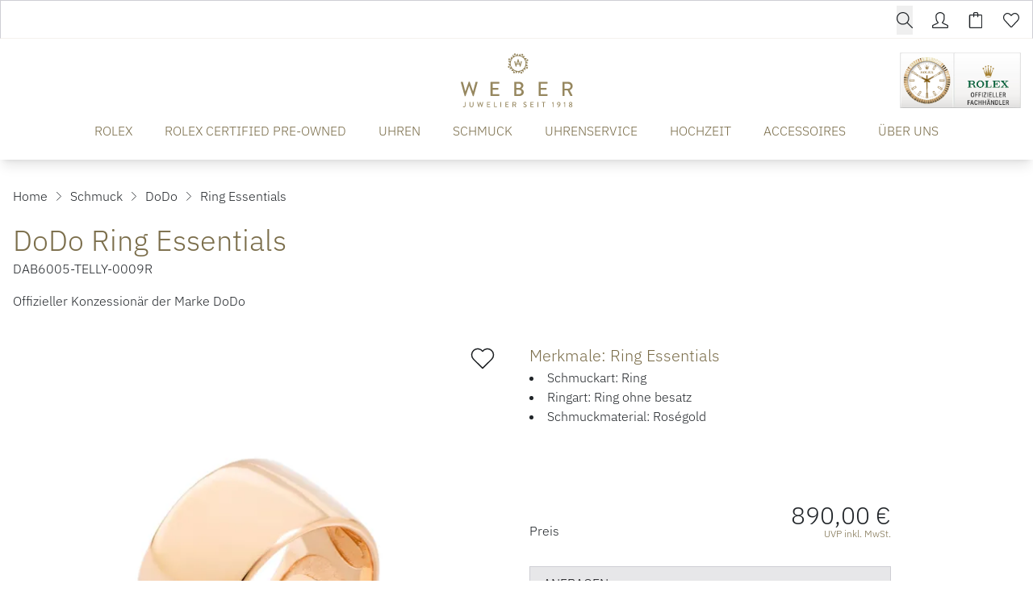

--- FILE ---
content_type: text/html; charset=UTF-8
request_url: https://www.weber-juwelier.de/produkte/dodo-dab6005-telly-0009r
body_size: 27224
content:

<!DOCTYPE html>
<html lang="de"
      :class="$store.bodyScroll.lock && 'body-scroll-lock'"
      x-data="{ newPage: '', pages: JSON.parse(localStorage.getItem('pages') || '[{&quot;id&quot;:&quot;&quot;,&quot;type&quot;:&quot;&quot;,&quot;title&quot;:&quot;&quot;,&quot;url&quot;:&quot;&quot;,&quot;sku&quot;:&quot;&quot;},{&quot;id&quot;:&quot;&quot;,&quot;type&quot;:&quot;&quot;,&quot;title&quot;:&quot;&quot;,&quot;url&quot;:&quot;&quot;,&quot;sku&quot;:&quot;&quot;}]') }"
      x-init="(pages.length > 2) ? pages.pop():'';  (pages.length < 1 || pages[0].id != 'dodo-dab6005-telly-0009r') ? localStorage.setItem('pages', JSON.stringify(pages = [].concat( {&quot;id&quot;:&quot;dodo-dab6005-telly-0009r&quot;,&quot;type&quot;:&quot;product&quot;,&quot;title&quot;:&quot;DoDo Ring Essentials&quot;,&quot;url&quot;:&quot;https:\/\/www.weber-juwelier.de\/produkte\/dodo-dab6005-telly-0009r&quot;,&quot;sku&quot;:&quot;dodo-dab6005-telly-0009r&quot;}, pages ))) : '';"
>
<head>
<meta name="google-site-verification" content="iMNVMTPnzPRKiXom90JGCjdu0PMds2MkganhU045-bk" />
    <meta charset="utf-8">
    <meta http-equiv="X-UA-Compatible" content="IE=edge">
    <meta name="viewport" content="width=device-width, initial-scale=1">

         


                                                                
                                                        
                                                
                        
                                                                                                                                                                                                                                                                                                                                                                                                                                                                                                                                                                                                                                                                                                                                                                                                                                                                                                                                                                                                                                                                                                                                                                                                                                                                                                                                                                                                                                                                                                                                                                                                                                                                                                                                                                                                                                                                                                                                                                                                                                                                                                                                                                                                                                                                                                                                                                                                                                                                                                                                                                                                                                                                                                                                                                                                                                                                                                                                                                                                                                                                                                                                                                                                                                                                                                                                                                                                                                                                                                                                                                                                                                                                                                                                                                                                                                                                                                                                                                                                                                                                                                                                                            
                                                                                                                                                                                                                                                                                                                                                                                                                                                                                                                                                                                                                                                                                                                                                                                
            

                                                                                                                                                                                                                                                                                                                            

<title>DoDo Ring Essentials - DAB6005-TELLY-0009R</title>
<meta name="description" content="DoDo Ring Essentials (DAB6005-TELLY-0009R), Material Roségold, Ring jetzt bei Juwelier Weber entdecken!"/>
<meta name="robots" content="index,follow"/>
<link rel="canonical" href="https://www.weber-juwelier.de/produkte/dodo-dab6005-telly-0009r"/>

<meta property="og:locale" content="de_DE" />
<meta property="og:url" content="https://www.weber-juwelier.de/produkte/dodo-dab6005-telly-0009r" />
<meta property="og:type" content="product" />
<meta property="og:title" content="DoDo Ring Essentials - DAB6005-TELLY-0009R"/>
<meta property="og:description" content="DoDo Ring Essentials (DAB6005-TELLY-0009R), Material Roségold, Ring jetzt bei Juwelier Weber entdecken!">
    <link rel="image_src" href="https://www.weber-juwelier.de/cdn/600x600/a/3/3/7/a337c9b812aad8229d0602b048c021bec339cb09_ADDO13_9_52F.jpg" />
    <meta property="og:image" content="https://www.weber-juwelier.de/cdn/600x600/a/3/3/7/a337c9b812aad8229d0602b048c021bec339cb09_ADDO13_9_52F.jpg">
    <meta property="og:image:width" content="600" />
    <meta property="og:image:height" content="600" />
    <meta property="og:image:alt" content="DoDo Ring Essentials (Ref: DAB6005-TELLY-0009R)" />
    <meta property="og:image:type" content="image/jpeg" />
<meta property="og:site_name" content="Juwelier Weber Gelsenkirchen - Hochwertigen Uhren, Schmuck &amp; Accessoires" />

<meta name="twitter:card" content="summary_large_image" />
<meta name="twitter:title" content="DoDo Ring Essentials - DAB6005-TELLY-0009R" />
<meta name="twitter:description" content="DoDo Ring Essentials (DAB6005-TELLY-0009R), Material Roségold, Ring jetzt bei Juwelier Weber entdecken!" />
    <meta name="twitter:image" content="https://www.weber-juwelier.de/cdn/600x600/a/3/3/7/a337c9b812aad8229d0602b048c021bec339cb09_ADDO13_9_52F.jpg" />

                                        
    
    <!-- Schema Data -->
        <script type="application/ld+json">
        {
            "@context": "http://schema.org",
            "@type": "BreadcrumbList",
            "itemListElement": [
                            {
                "@type": "ListItem",
                "position": 1,
                "item": {
                    "@id": "https://www.weber-juwelier.de/",
                    "name": "Home"
                    }
                },
                        {
                "@type": "ListItem",
                "position": 2,
                "item": {
                    "@id": "https://www.weber-juwelier.de/schmuck",
                    "name": "Schmuck"
                    }
                },
                        {
                "@type": "ListItem",
                "position": 3,
                "item": {
                    "@id": "https://www.weber-juwelier.de/schmuck/dodo",
                    "name": "DoDo"
                    }
                },
                        {
                "@type": "ListItem",
                "position": 4,
                "item": {
                    "@id": "https://www.weber-juwelier.de/produkte/dodo-dab6005-telly-0009r",
                    "name": "Ring Essentials"
                    }
                }
                    ]
        }
    </script>
    

                    
                                
        <link rel="preload" href="https://www.weber-juwelier.de/stats/getinfo" as="script" crossorigin="anonymous">
        <script>
            const juwStatsIds = ['6963ddbb-f28a-4296-9b63-2a48fff0cca3', 'bef5121a-9697-4f86-9e05-7b107f906bd6'];

            (function() {
                const host = "https://www.weber-juwelier.de/stats/getinfo";

                function loadUmamiScript(websiteId) {
                    return new Promise((resolve, reject) => {
                        const script = document.createElement('script');
                        script.src = host;
                        script.async = true;
                        script.crossOrigin = "anonymous";

                        script.setAttribute('data-website-id', websiteId);
                        script.setAttribute('data-domains', "www.weber-juwelier.de");
                        script.onload = () => resolve(true);
                        script.onerror = () => reject(new Error('Stats script failed to load'));
                        document.head.appendChild(script);
                    });
                }

                // Load scripts sequentially or in parallel
                juwStatsIds.forEach(id => {
                    loadUmamiScript(id)
                        .then(() => {
                            // console.log('Stats loaded for', id);
                        })
                        .catch(err => {
                            console.warn('Stats not available for', id, err.message);
                        });
                });

                // safeTrack check if umami is loaded
                window.safeTrack = function(callback) {
                    if (window.umami && typeof window.umami.track === 'function') {
                        try {
                            callback();
                        } catch (e) {
                            console.warn("Stats track failed", e);
                        }
                    }
                };
            })();
        </script>
    
    <script>
        window.config = {
            'IS_ROLEX_PAGE' : false,
            'IS_ADMIN_PREVIEW' : false
        };
    </script>
    <script>
        window.translations = {
            'pagination.title': 'Seitennavigation',
            'pagination.prev': 'Vorherige',
            'pagination.next': 'N\u00E4chste'
        };
    </script>

            <link rel="apple-touch-icon" sizes="180x180" href="/build/client/images/apple-touch-icon.png">
        <link rel="icon" type="image/png" sizes="32x32" href="/build/client/images/favicon-32x32.png">
        <link rel="icon" type="image/png" sizes="16x16" href="/build/client/images/favicon-16x16.png">
    
                                                                                                    <script>
    dataLayer = [{
        'cookieconsent': {
            'tracking': 0,
            'retargeting': 0,
            'rolex': 0
        },
        'page' : {
            'name': 'Schmuck - Ring Essentials (dodo-dab6005-telly-0009r)',
            'category': '/product'
        },
        'product': {
            'id': 'dodo-dab6005-telly-0009r',
            'name' : 'Ring Essentials',
            'group': 'Schmuck',
                                    'price': '890',
                                    'brand': 'DoDo'
        }
    }];
</script>
    <script type="application/ld+json">
    {
        "@context": "http://schema.org/",
        "@type": "Product",
        "name": "DoDo - Ring Essentials",
        "image": ["https://www.weber-juwelier.de/cdn/1000x1000/a/3/3/7/a337c9b812aad8229d0602b048c021bec339cb09_ADDO13_9_52F.jpg"],
        "description": "Ref. DAB6005-TELLY-0009R - Erzählen Sie von sich. Ring aus 9-karätigem Roségold. Die eventuelle Gravur ist vom Kunden zu besorgen.",
        "mpn": "DAB6005-TELLY-0009R",
        "sku": "dodo-dab6005-telly-0009r",
        "brand": {
            "@type": "Brand",
            "name": "DoDo"
        },
        "offers": {
            "@type": "Offer",
            "availability": "https://schema.org/OutOfStock",
            "price": 890.00,
            "priceCurrency": "EUR",
            "seller": {
                "@type": "Organization",
                "name": "Juwelier Weber"
            },
            "itemCondition": "https://schema.org/NewCondition",
            "hasMerchantReturnPolicy": [
              {
                "@type": "MerchantReturnPolicy",
                "returnPolicyCategory": "https://schema.org/MerchantReturnFiniteReturnWindow",
                "merchantReturnDays": 14,
                "returnMethod": "https://schema.org/ReturnInStore",
                "returnFees": "https://schema.org/FreeReturn",
                "applicableCountry": ["DE", "AT"],
                "name": "Standard Rückgabe",
                "description": "14 Tage kostenfreie Rückgabe im Geschäft"
              },
              {
                "@type": "MerchantReturnPolicy",
                "returnPolicyCategory": "https://schema.org/MerchantReturnFiniteReturnWindow",
                "merchantReturnDays": 14,
                "returnMethod": "https://schema.org/ReturnByMail",
                "returnFees": "https://schema.org/ReturnShippingFees",
                "applicableCountry": "DE",
                "name": "Versandrückgabe",
                "description": "30 Tage Rückgabe per Post (Versandkosten trägt Käufer)"
              }
            ],
            "shippingDetails": [{
                "@type": "OfferShippingDetails",
                "shippingRate": {
                  "@type": "MonetaryAmount",
                  "value": "0.00",
                  "currency": "EUR"
                },
                "shippingDestination": {
                  "@type": "DefinedRegion",
                  "addressCountry": "DE",
                  "name": "Deutschland"
                },
                "deliveryTime": {
                  "@type": "ShippingDeliveryTime",
                  "handlingTime": {
                    "@type": "QuantitativeValue",
                    "minValue": 1,
                    "maxValue": 2,
                    "unitCode": "DAY"
                  },
                  "transitTime": {
                    "@type": "QuantitativeValue",
                    "minValue": 2,
                    "maxValue": 5,
                    "unitCode": "DAY"
                  }
                },
                "shippingLabel": "Kostenloser Versand",
                "doesNotShip": false
              }
            ]
          }
    }
</script>

                <link rel="stylesheet" href="/build/base/795.bd8dcf0f.css"><link rel="stylesheet" href="/build/base/main.4b2acc05.css">

                    
                            <link rel="preload" href="https://www.weber-juwelier.de/cmp/css/juw-cmp.min.css" as="style"
                      onload="this.onload=null;this.rel='stylesheet'">
                <noscript>
                    <link rel="stylesheet" href="https://www.weber-juwelier.de/cmp/css/juw-cmp.min.css">
                </noscript>
                    
        
        
    

    

    <link rel="stylesheet" href="/build/client/client.69a0e262.css">

        
<!-- Google Tag Manager -->
<script>
    var gtmLoaded = false;
    function loadGTM() {
        if (gtmLoaded == false) {
            (function (w, d, s, l, i) {
                w[l] = w[l] || [];
                w[l].push({
                    'gtm.start':
                        new Date().getTime(), event: 'gtm.js'
                });
                var f = d.getElementsByTagName(s)[0],
                    j = d.createElement(s), dl = l != 'dataLayer' ? '&l=' + l : '';
                j.async = true;
                j.src =
                    'https://www.weber-juwelier.de/gtm/gtm.js?id=' + i + dl;
                f.parentNode.insertBefore(j, f);
            })(window, document, 'script', 'dataLayer', 'GTM-MKZT2V5');
            gtmLoaded = true;
        }
    };
</script>
<!-- /Google Tag Manager -->
<style type="text/css">
.badge-count.basketCount {
    color: #ffffff !important;
} 

div#superchat-widget-content-root {
    bottom: 65px;
}

.scroll-to-top-container .scrollToTopBtn {
    bottom: 25px;
    right: 19px;
}
</style></head>


<body
    class="overflow-x-hidden relative shop_enabled page-product "
    >

<div id="juw">
                        <header id="header" class="absolute xl:fixed top-0 z-[1050] right-0 left-0 pt-12 shadow-lg">
                            
<div class="topbar absolute top-0 left-0 right-0 h-12 bg-primary z-50" id="topbar">
    <div class="container default h-12">
        <div class="flex">
                                                    <ul class="flex w-full items-center justify-end text-white h-12 space-x-6 px-4 xl:px-0">
                                                           <li>
                                    


<div x-data="juwModal" @keydown.escape="hide"  class="juw-modal-outer">

                                            <button type="button" x-on:click="show" class="btn-search btn small" aria-label="search">
                    <span>        <svg xmlns="http://www.w3.org/2000/svg" class="icon icon-tabler w-6 h-6 " width="24" height="24" viewBox="0 0 1024 1024"><path fill="currentColor" d="M1014.64 969.04L703.71 656.207c57.952-69.408 92.88-158.704 92.88-256.208c0-220.912-179.088-400-400-400s-400 179.088-400 400s179.088 400 400 400c100.368 0 192.048-37.056 262.288-98.144l310.496 312.448c12.496 12.497 32.769 12.497 45.265 0c12.48-12.496 12.48-32.752 0-45.263zM396.59 736.527c-185.856 0-336.528-150.672-336.528-336.528S210.734 63.471 396.59 63.471c185.856 0 336.528 150.672 336.528 336.528S582.446 736.527 396.59 736.527z"/></svg>
</span>
                </button>

                        <template x-teleport="body">
    <div class="z-[1100] juw-a-modal overflow-y-auto min-h-screen fixed inset-0 flex items-center w-full h-full outline-none fade" tabindex="-1" role="dialog"
         x-cloak
         x-show="open"
         :class="open && 'show'"
         x-transition:enter="motion-safe:ease-out duration-300"
         x-transition:enter-start="opacity-0"
         x-transition:enter-end="opacity-100"
         x-transition:leave="motion-safe:ease-in duration-200 delay-200"
         x-transition:leave-start="opacity-100"
         x-transition:leave-end="opacity-0"
         id=""
    >
        <div class="juw-a-modal-backdrop fixed inset-0"></div>
        <div class="z-10 juw-a-modal-content relative pointer-events-none w-full max-w-2xl my-8 mx-auto px-4 sm:px-0"
             x-on:click.away="hide"
             x-show="open"
             x-transition:enter="motion-safe:ease-out duration-300 delay-200"
             x-transition:enter-start="opacity-0 scale-90"
             x-transition:enter-end="opacity-100 scale-100"
             x-transition:leave="motion-safe:ease-in duration-200"
             x-transition:leave-start="opacity-100 scale-100"
             x-transition:leave-end="opacity-0 scale-90"
             role="document">
            <div
                class="relative flex flex-col w-full min-h-[100px] pointer-events-auto  " style="">
                                            <div class="container mx-auto">
                

<div class="relative flex flex-row" x-data="autoComplete()">
        <div class="relative autocomplete w-full" @click.away="active=false; cursorIndex=-1"
         @keydown.escape="active=false; cursorIndex=-1" @keydown.enter="goToUrl()">
        <div class="relative">
        <div class="absolute inset-y-0 left-0 flex items-center pl-3 pointer-events-none">
            <svg x-cloak x-show="loadingResults" class="animate-spin -ml-1 mr-3 h-5 w-5 text-gray"
                 xmlns="http://www.w3.org/2000/svg" fill="none" viewBox="0 0 24 24">
                <circle class="opacity-25" cx="12" cy="12" r="10" stroke="currentColor"
                        stroke-width="4"></circle>
                <path class="opacity-75" fill="currentColor"
                      d="M4 12a8 8 0 018-8V0C5.373 0 0 5.373 0 12h4zm2 5.291A7.962 7.962 0 014 12H0c0 3.042 1.135 5.824 3 7.938l3-2.647z"></path>
            </svg>
        </div>
        <input type="input"
               class="search-input placeholder-gray-500 bg-gray-100 w-full rounded focus:bg-white border !h-auto !p-3 !pl-10 !text-xl"
               placeholder="Suchen" value="" name="q"
               autocomplete="off"
               autofocus="autofocus"
               
               x-model="inputValue" @focus="active=true"
               @input.debounce.250="$dispatch('input-change', inputValue)"/>


                </div>
        <div class="relative"
             x-show="!loadingResults && suggestions.length > 0 && inputValue.length > 0 && active"
             x-cloak
             @input-change.window="active=true;cursorIndex=-1;updateSuggestions($event.detail)"
             @checkbox-change.window="active=true;cursorIndex=-1;updateSuggestions()"
             x-show="open"
             x-transition:enter="transition ease-out duration-200"
             x-transition:enter-start="opacity-0 transform scale-y-90"
             x-transition:enter-end="opacity-100 transform scale-y-100"
             x-transition:leave="transition ease-in duration-100"
             x-transition:leave-start="opacity-100 transform scale-y-100"
             x-transition:leave-end="opacity-0 transform scale-y-90">
            <div class="absolute z-50 top-100 mt-1 w-full border bg-white shadow-xl rounded">
                <div class="p-3">
                    <div class="divide-y overflow-auto max-h-[400px]" x-ref="list">
                        <div x-show="suggestions.length > 0">
                            <template x-for="(suggestion, index) in suggestions" :key="index">
                                                <span>
                                                    <template x-if="suggestion.sku">
                                                        <a x-bind:active="false"
                                                           x-bind:href="suggestion.url ? suggestion.url :'/produkte/'+suggestion.sku"
                                                           x-bind:class="{'flex items-center product no-underline p-2 flex block w-full rounded hover:bg-gray-100': true, 'no-underline bg-blue-500 hover:bg-blue-600--replace-with-icon-class!':suggestion.active}">
                                                            <img alt="suggestion.name" width="40" height="40"
                                                                 style="object-fit: cover; max-height: 40px;"
                                                                 x-bind:src="suggestion.image_url ? suggestion.image_url :`https://www.weber-juwelier.de/cdn/50x50/${suggestion.image}`"/>
                                                            <span class="pl-3 text-black" x-text="suggestion.brand"></span>&nbsp;
                                                            <span class="truncate text-black" x-text="suggestion.name"></span>
                                                            <span class="pl-2 text-gray-500 text-sm hidden md:inline"
                                                                  x-text=" [suggestion.sku]"></span>
                                                        </a>
                                                    </template>
                                                                                                    </span>
                            </template>
                        </div>

                        <div x-show="suggestionsPages.length > 0">
                            <template x-for="(suggestion, index) in suggestionsPages" :key="index">
                                <a x-bind:active="false"
                                   x-bind:href="suggestion.document.url ? suggestion.document.url : ''"
                                   x-bind:class="{'flex items-center page no-underline p-2 flex block w-full rounded hover:bg-gray-100': true, 'no-underline bg-blue-500 hover:bg-blue-600--replace-with-icon-class!':suggestion.active}">
                                    <img alt="suggestion.document.title"
                                         src="/build/client/images/placeholder-search.png"
                                         width="40" height="40">
                                    <span class="pl-3 truncate text-black" x-text="suggestion.title"></span>
                                    <span class="pl-2 text-gray-500 text-sm hidden md:inline"
                                          x-text=" [suggestion.document.url]"></span>
                                </a>
                            </template>
                        </div>

                    </div>
                </div>
            </div>
        </div>
    </div>
    </div>
            </div>
                    </div>
        </div>
    </div>
    </template>
</div>
                       </li>
                                    
                
                                    <li>
                        <a href="/user/profile" title="Kundenkonto" aria-label="Kundenkonto" data-et-tologin="Topbar">        <svg xmlns="http://www.w3.org/2000/svg" class="icon icon-tabler w-6 h-6 " width="24" height="24" viewBox="0 0 1024 1024"><path fill="currentColor" d="M511.728 64c108.672 0 223.92 91.534 223.92 159.854v159.92c0 61.552-25.6 179.312-94.256 233.376a63.99 63.99 0 0 0-23.968 57.809c2.624 22.16 16.592 41.312 36.848 50.625l278.496 132.064c2.176.992 26.688 5.104 26.688 39.344l.032 62.464L64 959.504V894.56c0-25.44 19.088-33.425 26.72-36.945l281.023-132.624c20.16-9.248 34.065-28.32 36.769-50.32c2.72-22-6.16-43.84-23.456-57.712c-66.48-53.376-97.456-170.704-97.456-233.185v-159.92C287.615 157.007 404.016 64 511.728 64zm0-64.002c-141.312 0-288.127 117.938-288.127 223.857v159.92c0 69.872 31.888 211.248 121.392 283.088l-281.04 132.64S.001 827.999.001 863.471v96.032c0 35.344 28.64 63.968 63.951 63.968h895.552c35.344 0 63.968-28.624 63.968-63.968v-96.032c0-37.6-63.968-63.968-63.968-63.968L681.008 667.439c88.656-69.776 118.656-206.849 118.656-283.665v-159.92c0-105.92-146.64-223.855-287.936-223.855z"/></svg>
</a>
                    </li>
                                        <li class="relative">
                        <div class="badge badge-count basketCount"
                             style="">0
                        </div>
                        <a href="/checkout" title="Warenkorb" aria-label="Warenkorb" data-et-tocart="Topbar">        <svg xmlns="http://www.w3.org/2000/svg" class="icon icon-tabler w-6 h-6 " width="24" height="24" viewBox="0 0 1024 1024"><path fill="currentColor" d="M864 158.704H672.815V97.328c0-52.944-43.056-96-96-96H449.183c-52.944 0-96 43.056-96 96v61.376H159.999c-35.344 0-64 28.656-64 64v735.968c0 35.344 28.656 64 64 64h704c35.344 0 64-28.656 64-64V222.704c0-35.344-28.656-64-64-64H864zM417.184 97.328c0-17.664 14.336-32 32-32h127.632c17.664 0 32 14.336 32 32v61.376H417.184V97.328zM864 958.672H160V222.704h193.184v65.84s-.848 31.967 31.809 31.967c36 0 32.192-31.967 32.192-31.967v-65.84h191.632v65.84s-2.128 32.128 31.872 32.128c32 0 32.128-32.128 32.128-32.128v-65.84h191.184v735.968z"/></svg>
</a>
                    </li>
                                        <li class="relative">
                        <div class="badge badge-count wishlistCount"
                             style="">0
                        </div>
                        <a href="/user/wishlist" title="Wunschzettel" aria-label="Wunschzettel" data-et-towishlist="Topbar">        <svg xmlns="http://www.w3.org/2000/svg" class="icon icon-tabler w-6 h-6 " width="24" height="24" viewBox="0 0 1024 1024"><path fill="currentColor" d="M287.984 114.16c31.376 0 88.094 15.008 180.094 105.616l45.616 44.912l44.928-45.632c63.872-64.896 131.84-105.2 177.376-105.2c61.408 0 109.809 21.008 157.009 68.096c44.464 44.368 68.992 103.36 68.992 166.112c.032 62.784-24.448 121.824-69.408 166.672c-3.664 3.712-196.992 212.304-358.96 387.104c-7.632 7.248-16.352 8.32-20.991 8.32c-4.576 0-13.2-1.024-20.8-8.096c-39.472-43.905-325.552-362-358.815-395.232C88.497 462.416 64 403.376 64 340.608c.015-62.752 24.511-121.728 69.04-166.144c43.295-43.264 93.984-60.304 154.944-60.304zm-.002-64c-76.528 0-144 22.895-200.176 79.008c-117.072 116.768-117.072 306.128 0 422.96c33.424 33.44 357.855 394.337 357.855 394.337c18.48 18.496 42.753 27.68 66.96 27.68c24.225 0 48.4-9.184 66.912-27.68c0 0 354.88-383.024 358.656-386.85c117.04-116.88 117.04-306.24 0-423.007c-58.112-58-123.024-86.784-202.208-86.784c-75.648 0-160 60.32-223.008 124.32C447.981 110.159 366.237 50.16 287.981 50.16z"/></svg>
</a>
                    </li>
                            </ul>
        </div>

    </div>
</div>







<div class="container default bg-white text-primary" :class="openMobileMenu ? 'mobile-menu-open' : ''" x-data="juwMegaMenu">
        <div id="main-navigation" class="navigation-wrapper navigation-single-wrapper wrapper-expand-xl " x-data="{ init() { setMobileMultipleCollapse('') } }">
            <div class="logo flex-shrink-0">
        <a href="https://www.weber-juwelier.de/">
            <span class="logo-container">
                <picture>
                    <source media="(min-width:1024px)" srcset="/build/client/images/logo.svg">
                    <img src="/build/client/images/logo_mobile.svg" alt="Juwelier Weber Gelsenkirchen - Hochwertigen Uhren, Schmuck &amp; Accessoires">
                </picture>
             </span>
        </a>
    </div>

                    <div class="navigation-single">
    <div class="nav nav-expand-xl nav-desktop-design"
         :class="{'nav-desktop-design' : isDesktop('xl'), 'nav-mobile-design' : !isDesktop('xl')}"
        x-on:click.away="hide" >
        <nav x-on:click.away="[level1Active=0,level2Active=0,level3Active=0, level4Active=0, toggleDesktopMenu(''), clearOpenSubmenuArray(0) ]">

                            <div class="menu-toggle flex xl:!hidden">
                    <button id="button-show-mobile-menu" aria-label="button show mobile menu"
                            type="button"
                            class="mobile-menu-trigger hamburger hamburger--spin"
                            :class="openMobileMenu ? 'is-active' : ''"
                            x-on:click="[level1Active=0,level2Active=0,level3Active=0, level4Active=0, toggle(), clearOpenSubmenuArray(0)]"
                    >
                          <span class="hamburger-box">
                            <span class="hamburger-inner"></span>
                          </span>
                    </button>
                </div>
            

            <div class="menu-bar-wrapper fade-center">
                <div class="menu-bar-container">
                    <div class="menu-bar-content mobile-menu-width">
                        <ul class="menu menu-bar">
                                                                                                                                        <li class="level-1">
                                            <a href="https://www.weber-juwelier.de/rolex" target="_self"
                                               class="menu-link menu-bar-link d-animated-underline "
                                               title="ROLEX"
                                            >
                                                ROLEX
                                            </a>
                                        </li>
                                                                                                                                                <li class="level-1">
                                            <a href="https://www.weber-juwelier.de/rolex/certified-pre-owned" target="_self"
                                               class="menu-link menu-bar-link d-animated-underline "
                                               title="ROLEX CERTIFIED PRE-OWNED"
                                            >
                                                ROLEX CERTIFIED PRE-OWNED
                                            </a>
                                        </li>
                                                                                                                                                <li class="menu-has-submenu level-1 m-dropdown d-dropdown"
                                            :class="level1Active == 'level-1-2' && 'active'"
                                            x-on:mouseenter="(isDesktopScreen && 'click' === 'hover' ) ? level1Active = 'level-1-2' : ''"
                                            x-on:mouseleave="(isDesktopScreen && 'click' === 'hover' ) ? level1Active = 0 : ''"
                                        >

                                            <button class="menu-link menu-bar-link d-animated-underline menu-dropdown m-chevron m-chevron-down "
                                                    data-parentlevel="0" data-id="level-1-2" data-level="1"
                                                    aria-haspopup="true"
                                                    :class="level1Active == 'level-1-2' && 'active'"
                                                    x-on:click="[level1Active == 'level-1-2' ? level1Active = 0 : level1Active = 'level-1-2', level2Active=0,level3Active=0, level4Active=0, clearOpenSubmenuArray(0), toggleDesktopMenu('')]"
                                            >
                                                UHREN
                                            </button>

                                                                                                                                                                                                                                    <ul class="mega-menu mega-menu--flat " x-show="level1Active === 'level-1-2'" x-cloak
                                                    x-transition:enter="motion-safe:ease-out duration-300 delay-200"
                                                    x-transition:enter-start="opacity-0"
                                                    x-transition:enter-end="opacity-100"
                                                    x-transition:leave="motion-safe:ease-in duration-100 "
                                                    x-transition:leave-start="opacity-100"
                                                    x-transition:leave-end="opacity-0"
                                                >
                                                                                                                                                                        <li class="mega-menu-content level-2">
                                                                


                        <p class="menu-headline mt-2 font-serif text-xl pb-0">Unsere Marken</p>
                        <a href="https://www.weber-juwelier.de/rolex" role="menuitem" class="menu-simple-link ">
            Rolex
        </a>
                <div class="menu-spacer pb-1"></div>
                <a href="https://www.weber-juwelier.de/rolex/certified-pre-owned" role="menuitem" class="menu-simple-link ">
            Rolex Certified Pre-Owned
        </a>
                <div class="menu-spacer pb-1"></div>
                <a href="https://www.weber-juwelier.de/uhren/cartier" role="menuitem" class="menu-simple-link ">
            Cartier
        </a>
                <div class="menu-spacer pb-1"></div>
                <a href="https://www.weber-juwelier.de/uhren/breitling" role="menuitem" class="menu-simple-link ">
            Breitling
        </a>
                <div class="menu-spacer pb-1"></div>
                <a href="https://www.weber-juwelier.de/uhren/chopard" role="menuitem" class="menu-simple-link ">
            Chopard
        </a>
                <div class="menu-spacer pb-1"></div>
                <a href="https://www.weber-juwelier.de/uhren/erwin-sattler" role="menuitem" class="menu-simple-link ">
            Erwin Sattler
        </a>
                <div class="menu-spacer pb-1"></div>
                <a href="https://www.weber-juwelier.de/uhren/garmin" role="menuitem" class="menu-simple-link ">
            Garmin
        </a>
                <div class="menu-spacer pb-1"></div>
                <a href="https://www.weber-juwelier.de/uhren/glashuette-original" role="menuitem" class="menu-simple-link ">
            Glashütte Original
        </a>
                <div class="menu-spacer pb-1"></div>
                <a href="https://www.weber-juwelier.de/uhren/hublot" role="menuitem" class="menu-simple-link ">
            Hublot
        </a>
                <div class="menu-spacer pb-1"></div>
                <a href="https://www.weber-juwelier.de/uhren/iwc-schaffhausen" role="menuitem" class="menu-simple-link ">
            IWC Schaffhausen
        </a>
                <div class="menu-spacer pb-1"></div>
                <a href="https://www.weber-juwelier.de/uhren/jaeger-lecoultre" role="menuitem" class="menu-simple-link ">
            Jaeger-LeCoultre
        </a>
                                                                </li>
                                                                                                                                                                                                                                <li class="mega-menu-content level-2">
                                                                


                        <p class="menu-headline hidden sm:block mt-2 font-serif text-xl pb-0">&nbsp;</p>
                            <div class="menu-spacer pb-1"></div>
                <a href="https://www.weber-juwelier.de/uhren/montblanc" role="menuitem" class="menu-simple-link ">
            Montblanc
        </a>
                <div class="menu-spacer pb-1"></div>
                <a href="https://www.weber-juwelier.de/uhren/nomos-glashuette" role="menuitem" class="menu-simple-link ">
            NOMOS Glashütte
        </a>
                <div class="menu-spacer pb-1"></div>
                <a href="https://www.weber-juwelier.de/uhren/oris" role="menuitem" class="menu-simple-link ">
            Oris
        </a>
                <div class="menu-spacer pb-1"></div>
                <a href="https://www.weber-juwelier.de/uhren/panerai" role="menuitem" class="menu-simple-link ">
            Panerai
        </a>
                <div class="menu-spacer pb-1"></div>
                    <div class="menu-spacer pb-1"></div>
                    <div class="menu-spacer pb-1"></div>
                <a href="https://www.weber-juwelier.de/uhren/qlocktwo" role="menuitem" class="menu-simple-link ">
            QlockTwo
        </a>
                <div class="menu-spacer pb-1"></div>
                <a href="https://www.weber-juwelier.de/uhren/tag-heuer" role="menuitem" class="menu-simple-link ">
            TAG Heuer
        </a>
                <div class="menu-spacer pb-1"></div>
                <a href="https://www.weber-juwelier.de/uhren/tissot" role="menuitem" class="menu-simple-link ">
            TISSOT
        </a>
                <div class="menu-spacer pb-1"></div>
                <a href="https://www.weber-juwelier.de/uhren/tudor" role="menuitem" class="menu-simple-link ">
            TUDOR
        </a>
                <div class="menu-spacer pb-1"></div>
                <a href="https://www.weber-juwelier.de/uhren/weber-jubilaeumskollektion" role="menuitem" class="menu-simple-link ">
            Weber Jubiläumskollektion
        </a>
                                                                </li>
                                                                                                                                                                                                                                <li class="mega-menu-content level-2">
                                                                


                        <p class="menu-headline mt-2 font-serif text-xl pb-0">Unsere Kategorien</p>
                                    <ul class="block submenu">
                                                            <li role="none" class="list-level-2">
                                                        <a href="https://www.weber-juwelier.de/uhren/damenuhren" role="menuitem" class="damenuhren menu-simple-link ">Damenuhren</a>
                        </li>
                                                                                <li role="none" class="list-level-2">
                                                        <a href="https://www.weber-juwelier.de/uhren/herrenuhren" role="menuitem" class="herrenuhren menu-simple-link ">Herrenuhren</a>
                        </li>
                                                </ul>
                        <div class="menu-spacer pb-8"></div>
                            <ul class="block submenu">
                                                            <li role="none" class="list-level-2">
                                                        <a href="https://www.weber-juwelier.de/pre-owned-kollektionen/pre-owned-uhren" role="menuitem" class="weber_preowneduhren menu-simple-link ">Weber Preowned-Uhren</a>
                        </li>
                                                </ul>
                        <div class="menu-spacer pb-4"></div>
                <a href="https://www.weber-juwelier.de/uhren" role="menuitem" class="menu-simple-link ">
            Alle Uhren
        </a>
                <div class="menu-spacer pb-4"></div>
                <a href="https://www.weber-juwelier.de/uhren#unsere_uhrenmarken" role="menuitem" class="menu-simple-link ">
            Alle Uhrenmarken
        </a>
                                                                </li>
                                                                                                                                                                                                                                <li class="mega-menu-content level-2">
                                                                


            <div class="menu-image-link" data-index="1" data-mulitcol="0">
                            <a href="https://www.weber-juwelier.de/uhrenservice" role="menuitem" class="menu-button menu-image-link">
                    <picture><source srcset="/uploads/media/menu_content_image/05/15-Jaeger-LeCoultre_Uhrenservice_Navigation_800x800px.webp?v=1-0, /uploads/media/menu_content_image/05/15-Jaeger-LeCoultre_Uhrenservice_Navigation_800x800px.webp?v=1-0" type="image/webp"><img alt="Jaeger-LeCoultre Uhrenservice Navigation 800x800px" title="Jaeger-LeCoultre_Uhrenservice_Navigation_800x800px" loading="lazy" src="/uploads/media/menu_content_image/05/15-Jaeger-LeCoultre_Uhrenservice_Navigation_800x800px.png?v=1-0" srcset="/uploads/media/menu_content_image/05/15-Jaeger-LeCoultre_Uhrenservice_Navigation_800x800px.png?v=1-0" width="300" height="200"></picture>
                                            <p>Uhrenservice</p>
                                    </a>
                    </div>
                                                                        </li>
                                                                                                            
                                                    <li class="mobile-menu-back-item mobile-menu-header-height xl:!hidden">
                                                        <div class="content">
                                                            <button x-on:click="[level1Active=0,level2Active=0,level3Active=0]" class="menu-link mobile-menu-back-link m-chevron m-chevron-left"><span>UHREN</span></button>
                                                        </div>
                                                    </li>

                                                                                                    </ul>
                                                                                    </li>
                                                                                                                                                <li class="menu-has-submenu level-1 m-dropdown d-dropdown"
                                            :class="level1Active == 'level-1-3' && 'active'"
                                            x-on:mouseenter="(isDesktopScreen && 'click' === 'hover' ) ? level1Active = 'level-1-3' : ''"
                                            x-on:mouseleave="(isDesktopScreen && 'click' === 'hover' ) ? level1Active = 0 : ''"
                                        >

                                            <button class="menu-link menu-bar-link d-animated-underline menu-dropdown m-chevron m-chevron-down "
                                                    data-parentlevel="0" data-id="level-1-3" data-level="1"
                                                    aria-haspopup="true"
                                                    :class="level1Active == 'level-1-3' && 'active'"
                                                    x-on:click="[level1Active == 'level-1-3' ? level1Active = 0 : level1Active = 'level-1-3', level2Active=0,level3Active=0, level4Active=0, clearOpenSubmenuArray(0), toggleDesktopMenu('')]"
                                            >
                                                SCHMUCK
                                            </button>

                                                                                                                                                                                                                                    <ul class="mega-menu mega-menu--flat " x-show="level1Active === 'level-1-3'" x-cloak
                                                    x-transition:enter="motion-safe:ease-out duration-300 delay-200"
                                                    x-transition:enter-start="opacity-0"
                                                    x-transition:enter-end="opacity-100"
                                                    x-transition:leave="motion-safe:ease-in duration-100 "
                                                    x-transition:leave-start="opacity-100"
                                                    x-transition:leave-end="opacity-0"
                                                >
                                                                                                                                                                        <li class="mega-menu-content level-2">
                                                                


                        <p class="menu-headline mt-2 font-serif text-xl pb-0">Unsere Marken</p>
                                    <ul class="block submenu">
                                                            <li role="none" class="list-level-2">
                                                        <a href="https://www.weber-juwelier.de/schmuck/wellendorff" role="menuitem" class="wellendorff menu-simple-link ">Wellendorff</a>
                        </li>
                                                                                <li role="none" class="list-level-2">
                                                        <a href="https://www.weber-juwelier.de/schmuck/adolfo-courrier" role="menuitem" class="adolfo_courrier menu-simple-link ">Adolfo Courrier</a>
                        </li>
                                                                                <li role="none" class="list-level-2">
                                                        <a href="https://www.weber-juwelier.de/schmuck/al-coro" role="menuitem" class="al_coro menu-simple-link ">Al Coro</a>
                        </li>
                                                                                <li role="none" class="list-level-2">
                                                        <a href="https://www.weber-juwelier.de/schmuck/chopard" role="menuitem" class="chopard menu-simple-link ">Chopard</a>
                        </li>
                                                                                <li role="none" class="list-level-2">
                                                        <a href="https://www.weber-juwelier.de/schmuck/dodo" role="menuitem" class="dodo menu-simple-link ">DoDo</a>
                        </li>
                                                                                <li role="none" class="list-level-2">
                                                        <a href="https://www.weber-juwelier.de/schmuck/emil-kraus" role="menuitem" class="emil_kraus menu-simple-link ">Emil Kraus</a>
                        </li>
                                                                                <li role="none" class="list-level-2">
                                                        <a href="https://www.weber-juwelier.de/schmuck/fope" role="menuitem" class="fope menu-simple-link ">Fope</a>
                        </li>
                                                                                <li role="none" class="list-level-2">
                                                        <a href="https://www.weber-juwelier.de/schmuck/gellner" role="menuitem" class="gellner menu-simple-link ">Gellner</a>
                        </li>
                                                                                <li role="none" class="list-level-2">
                                                        <a href="https://www.weber-juwelier.de/schmuck/heinz-mayer" role="menuitem" class="heinz_mayer menu-simple-link ">Heinz Mayer</a>
                        </li>
                                                                                <li role="none" class="list-level-2">
                                                        <a href="https://www.weber-juwelier.de/schmuck/henrich-und-denzel" role="menuitem" class="henrich__denzel menu-simple-link ">Henrich &amp; Denzel</a>
                        </li>
                                                                                <li role="none" class="list-level-2">
                                                        <a href="https://www.weber-juwelier.de/schmuck/isabellefa" role="menuitem" class="isabellefa menu-simple-link ">IsabelleFa</a>
                        </li>
                                                                                <li role="none" class="list-level-2">
                                                        <a href="https://www.weber-juwelier.de/schmuck/joerg-heinz" role="menuitem" class="joerg_heinz menu-simple-link ">Jörg Heinz</a>
                        </li>
                                                </ul>
                                                                        </li>
                                                                                                                                                                                                                                <li class="mega-menu-content level-2">
                                                                


                        <p class="menu-headline hidden sm:block mt-2 font-serif text-xl pb-0">&nbsp;</p>
                                    <ul class="block submenu">
                                                            <li role="none" class="list-level-2">
                                                        <a href="https://www.weber-juwelier.de/schmuck/noor" role="menuitem" class="noor menu-simple-link ">Noor</a>
                        </li>
                                                                                <li role="none" class="list-level-2">
                                                        <a href="https://www.weber-juwelier.de/schmuck/pomellato" role="menuitem" class="pomellato menu-simple-link ">Pomellato</a>
                        </li>
                                                                                <li role="none" class="list-level-2">
                                                        <a href="https://www.weber-juwelier.de/schmuck/schaffrath" role="menuitem" class="schaffrath menu-simple-link ">SCHAFFRATH</a>
                        </li>
                                                                                <li role="none" class="list-level-2">
                                                        <a href="https://www.weber-juwelier.de/schmuck/serafino-consoli" role="menuitem" class="serafino_consoli menu-simple-link ">Serafino Consoli</a>
                        </li>
                                                                                <li role="none" class="list-level-2">
                                                        <a href="https://www.weber-juwelier.de/schmuck/shamballa-jewels" role="menuitem" class="shamballa_jewels menu-simple-link ">Shamballa Jewels</a>
                        </li>
                                                                                <li role="none" class="list-level-2">
                                                        <a href="https://www.weber-juwelier.de/schmuck/unikat-schmuck" role="menuitem" class="unikat_schmuck menu-simple-link ">Unikat Schmuck</a>
                        </li>
                                                </ul>
                                                                        </li>
                                                                                                                                                                                                                                <li class="mega-menu-content level-2">
                                                                


                        <p class="menu-headline mt-2 font-serif text-xl pb-0">Unsere Kategorien </p>
                                    <ul class="block submenu">
                                                            <li role="none" class="list-level-2">
                                                        <a href="https://www.weber-juwelier.de/schmuck/halsschmuck" role="menuitem" class="halsschmuck menu-simple-link ">Halsschmuck</a>
                        </li>
                                                                                <li role="none" class="list-level-2">
                                                        <a href="https://www.weber-juwelier.de/schmuck/armschmuck" role="menuitem" class="armschmuck menu-simple-link ">Armschmuck</a>
                        </li>
                                                                                <li role="none" class="list-level-2">
                                                        <a href="https://www.weber-juwelier.de/schmuck/ohrschmuck" role="menuitem" class="ohrschmuck menu-simple-link ">Ohrschmuck</a>
                        </li>
                                                                                <li role="none" class="list-level-2">
                                                        <a href="https://www.weber-juwelier.de/schmuck/ringe" role="menuitem" class="ringe menu-simple-link ">Ringe</a>
                        </li>
                                                </ul>
                        <div class="menu-spacer pb-8"></div>
                            <ul class="block submenu">
                                                            <li role="none" class="list-level-2">
                                                        <a href="https://www.weber-juwelier.de/pre-owned-kollektionen/pre-owned-schmuck" role="menuitem" class="weber_preownedschmuck menu-simple-link ">Weber Preowned-Schmuck</a>
                        </li>
                                                </ul>
                        <div class="menu-spacer pb-4"></div>
                <a href="https://www.weber-juwelier.de/schmuck#unsere_schmuckmarken" role="menuitem" class="menu-simple-link ">
            Alle Schmuckmarken
        </a>
                                                                </li>
                                                                                                                                                                                                                                <li class="mega-menu-content level-2">
                                                                


            <div class="menu-image-link" data-index="1" data-mulitcol="0">
                            <a href="https://www.weber-juwelier.de/schmuck" role="menuitem" class="menu-button menu-image-link">
                    <picture><source srcset="/uploads/media/menu_content_image/06/16-Pomellato_AlleSchmuckstuecke_Navigation_800x800px.webp?v=1-0, /uploads/media/menu_content_image/06/16-Pomellato_AlleSchmuckstuecke_Navigation_800x800px.webp?v=1-0" type="image/webp"><img alt="Pomellato AlleSchmuckstuecke Navigation 800x800px" title="Pomellato_AlleSchmuckstuecke_Navigation_800x800px" loading="lazy" src="/uploads/media/menu_content_image/06/16-Pomellato_AlleSchmuckstuecke_Navigation_800x800px.png?v=1-0" srcset="/uploads/media/menu_content_image/06/16-Pomellato_AlleSchmuckstuecke_Navigation_800x800px.png?v=1-0" width="300" height="200"></picture>
                                            <p>Alle Schmuckstücke</p>
                                    </a>
                    </div>
                                                                        </li>
                                                                                                            
                                                    <li class="mobile-menu-back-item mobile-menu-header-height xl:!hidden">
                                                        <div class="content">
                                                            <button x-on:click="[level1Active=0,level2Active=0,level3Active=0]" class="menu-link mobile-menu-back-link m-chevron m-chevron-left"><span>SCHMUCK</span></button>
                                                        </div>
                                                    </li>

                                                                                                    </ul>
                                                                                    </li>
                                                                                                                                                <li class="level-1">
                                            <a href="https://www.weber-juwelier.de/uhrenservice" target="_self"
                                               class="menu-link menu-bar-link d-animated-underline "
                                               title="UHRENSERVICE "
                                            >
                                                UHRENSERVICE 
                                            </a>
                                        </li>
                                                                                                                                                <li class="menu-has-submenu level-1 m-dropdown d-dropdown"
                                            :class="level1Active == 'level-1-5' && 'active'"
                                            x-on:mouseenter="(isDesktopScreen && 'click' === 'hover' ) ? level1Active = 'level-1-5' : ''"
                                            x-on:mouseleave="(isDesktopScreen && 'click' === 'hover' ) ? level1Active = 0 : ''"
                                        >

                                            <button class="menu-link menu-bar-link d-animated-underline menu-dropdown m-chevron m-chevron-down "
                                                    data-parentlevel="0" data-id="level-1-5" data-level="1"
                                                    aria-haspopup="true"
                                                    :class="level1Active == 'level-1-5' && 'active'"
                                                    x-on:click="[level1Active == 'level-1-5' ? level1Active = 0 : level1Active = 'level-1-5', level2Active=0,level3Active=0, level4Active=0, clearOpenSubmenuArray(0), toggleDesktopMenu('')]"
                                            >
                                                HOCHZEIT
                                            </button>

                                                                                                                                                                                                                                    <ul class="mega-menu mega-menu--flat " x-show="level1Active === 'level-1-5'" x-cloak
                                                    x-transition:enter="motion-safe:ease-out duration-300 delay-200"
                                                    x-transition:enter-start="opacity-0"
                                                    x-transition:enter-end="opacity-100"
                                                    x-transition:leave="motion-safe:ease-in duration-100 "
                                                    x-transition:leave-start="opacity-100"
                                                    x-transition:leave-end="opacity-0"
                                                >
                                                                                                                                                                        <li class="mega-menu-content level-2">
                                                                


                        <p class="menu-headline mt-2 font-serif text-xl pb-0">Hochzeit</p>
                        <div class="menu-text mt-2 pb-0 whitespace-normal"><p>Tauchen Sie ein in unsere Hochzeitswelt und lassen Sie sich von unseren ausgewählten Marken inspirieren!</p></div>
                <a href="https://www.weber-juwelier.de/schmuck-hochzeit" role="menuitem" class="menu-simple-link ">
            Hochzeitswelt
        </a>
                                                                </li>
                                                                                                                                                                                                                                <li class="mega-menu-content level-2">
                                                                


            <div class="menu-image-link" data-index="1" data-mulitcol="0">
                            <a href="https://www.weber-juwelier.de/schmuck-hochzeit/trauringe-eheringe" role="menuitem" class="menu-button menu-image-link">
                    <picture><source srcset="/uploads/media/menu_content_image/01/11-Hochzeit_Trauringe_Navigation_800x800px.webp?v=1-0, /uploads/media/menu_content_image/01/11-Hochzeit_Trauringe_Navigation_800x800px.webp?v=1-0" type="image/webp"><img alt="Hochzeit Trauringe Navigation 800x800px" title="Hochzeit_Trauringe_Navigation_800x800px" loading="lazy" src="/uploads/media/menu_content_image/01/11-Hochzeit_Trauringe_Navigation_800x800px.png?v=1-0" srcset="/uploads/media/menu_content_image/01/11-Hochzeit_Trauringe_Navigation_800x800px.png?v=1-0" width="300" height="200"></picture>
                                            <p>Trauringe | Eheringe</p>
                                    </a>
                    </div>
                                                                        </li>
                                                                                                                                                                                                                                <li class="mega-menu-content level-2">
                                                                


            <div class="menu-image-link" data-index="1" data-mulitcol="0">
                            <a href="https://www.weber-juwelier.de/schmuck-hochzeit/verlobungsringe" role="menuitem" class="menu-button menu-image-link">
                    <picture><source srcset="/uploads/media/menu_content_image/08/8-Verlobung_Verlobungsringe_Navigation_800x800px.webp?v=1-0, /uploads/media/menu_content_image/08/8-Verlobung_Verlobungsringe_Navigation_800x800px.webp?v=1-0" type="image/webp"><img alt="Verlobung Verlobungsringe Navigation 800x800px" title="Verlobung_Verlobungsringe_Navigation_800x800px" loading="lazy" src="/uploads/media/menu_content_image/08/8-Verlobung_Verlobungsringe_Navigation_800x800px.png?v=1-0" srcset="/uploads/media/menu_content_image/08/8-Verlobung_Verlobungsringe_Navigation_800x800px.png?v=1-0" width="300" height="200"></picture>
                                            <p>Verlobungsringe</p>
                                    </a>
                    </div>
                                                                        </li>
                                                                                                            
                                                    <li class="mobile-menu-back-item mobile-menu-header-height xl:!hidden">
                                                        <div class="content">
                                                            <button x-on:click="[level1Active=0,level2Active=0,level3Active=0]" class="menu-link mobile-menu-back-link m-chevron m-chevron-left"><span>HOCHZEIT</span></button>
                                                        </div>
                                                    </li>

                                                                                                    </ul>
                                                                                    </li>
                                                                                                                                                <li class="menu-has-submenu level-1 m-dropdown d-dropdown"
                                            :class="level1Active == 'level-1-6' && 'active'"
                                            x-on:mouseenter="(isDesktopScreen && 'click' === 'hover' ) ? level1Active = 'level-1-6' : ''"
                                            x-on:mouseleave="(isDesktopScreen && 'click' === 'hover' ) ? level1Active = 0 : ''"
                                        >

                                            <button class="menu-link menu-bar-link d-animated-underline menu-dropdown m-chevron m-chevron-down "
                                                    data-parentlevel="0" data-id="level-1-6" data-level="1"
                                                    aria-haspopup="true"
                                                    :class="level1Active == 'level-1-6' && 'active'"
                                                    x-on:click="[level1Active == 'level-1-6' ? level1Active = 0 : level1Active = 'level-1-6', level2Active=0,level3Active=0, level4Active=0, clearOpenSubmenuArray(0), toggleDesktopMenu('')]"
                                            >
                                                ACCESSOIRES
                                            </button>

                                                                                                                                                                                                                                    <ul class="mega-menu mega-menu--flat " x-show="level1Active === 'level-1-6'" x-cloak
                                                    x-transition:enter="motion-safe:ease-out duration-300 delay-200"
                                                    x-transition:enter-start="opacity-0"
                                                    x-transition:enter-end="opacity-100"
                                                    x-transition:leave="motion-safe:ease-in duration-100 "
                                                    x-transition:leave-start="opacity-100"
                                                    x-transition:leave-end="opacity-0"
                                                >
                                                                                                                                                                        <li class="mega-menu-content level-2">
                                                                


            <div class="menu-image-link" data-index="1" data-mulitcol="0">
                            <a href="https://www.weber-juwelier.de/accessoires" role="menuitem" class="menu-button menu-image-link">
                    <picture><source srcset="/uploads/media/menu_content_image/09/9-Wolf_Accessoires_Schmuckkaestchen_Navigation_800x800px.webp?v=1-0, /uploads/media/menu_content_image/09/9-Wolf_Accessoires_Schmuckkaestchen_Navigation_800x800px.webp?v=1-0" type="image/webp"><img alt="Wolf Accessoires Schmuckkaestchen Navigation 800x800px" title="Wolf_Accessoires_Schmuckkaestchen_Navigation_800x800px" loading="lazy" src="/uploads/media/menu_content_image/09/9-Wolf_Accessoires_Schmuckkaestchen_Navigation_800x800px.png?v=1-0" srcset="/uploads/media/menu_content_image/09/9-Wolf_Accessoires_Schmuckkaestchen_Navigation_800x800px.png?v=1-0" width="300" height="200"></picture>
                                            <p>Accessoires</p>
                                    </a>
                    </div>
                                                                        </li>
                                                                                                                                                                                                                                <li class="mega-menu-content level-2">
                                                                


            <div class="menu-image-link" data-index="1" data-mulitcol="0">
                            <a href="https://www.weber-juwelier.de/schreibgeraete" role="menuitem" class="menu-button menu-image-link">
                    <picture><source srcset="/uploads/media/menu_content_image/00/10-Montblanc_Schreibgera%CC%88te_Navigation_800x800px.webp?v=1-0, /uploads/media/menu_content_image/00/10-Montblanc_Schreibgera%CC%88te_Navigation_800x800px.webp?v=1-0" type="image/webp"><img alt="Montblanc Schreibgeräte Navigation 800x800px" title="Montblanc_Schreibgeräte_Navigation_800x800px" loading="lazy" src="/uploads/media/menu_content_image/00/10-Montblanc_Schreibgera%CC%88te_Navigation_800x800px.png?v=1-0" srcset="/uploads/media/menu_content_image/00/10-Montblanc_Schreibgera%CC%88te_Navigation_800x800px.png?v=1-0" width="300" height="200"></picture>
                                            <p>Schreibgeräte</p>
                                    </a>
                    </div>
                                                                        </li>
                                                                                                                                                                                                                                <li class="mega-menu-content level-2">
                                                                


            <div class="menu-image-link" data-index="1" data-mulitcol="0">
                            <a href="https://www.weber-juwelier.de/uhrenzubehoer" role="menuitem" class="menu-button menu-image-link">
                    <picture><source srcset="/uploads/media/menu_content_image/03/13-Weber_Uhrenrolle_Navigation_800x800px.webp?v=1-0, /uploads/media/menu_content_image/03/13-Weber_Uhrenrolle_Navigation_800x800px.webp?v=1-0" type="image/webp"><img alt="Weber Uhrenrolle Navigation 800x800px" title="Weber_Uhrenrolle_Navigation_800x800px" loading="lazy" src="/uploads/media/menu_content_image/03/13-Weber_Uhrenrolle_Navigation_800x800px.png?v=1-0" srcset="/uploads/media/menu_content_image/03/13-Weber_Uhrenrolle_Navigation_800x800px.png?v=1-0" width="300" height="200"></picture>
                                            <p>Uhrenzubehör</p>
                                    </a>
                    </div>
                                                                        </li>
                                                                                                            
                                                    <li class="mobile-menu-back-item mobile-menu-header-height xl:!hidden">
                                                        <div class="content">
                                                            <button x-on:click="[level1Active=0,level2Active=0,level3Active=0]" class="menu-link mobile-menu-back-link m-chevron m-chevron-left"><span>ACCESSOIRES</span></button>
                                                        </div>
                                                    </li>

                                                                                                    </ul>
                                                                                    </li>
                                                                                                                                                <li class="menu-has-submenu level-1 m-dropdown d-dropdown"
                                            :class="level1Active == 'level-1-7' && 'active'"
                                            x-on:mouseenter="(isDesktopScreen && 'click' === 'hover' ) ? level1Active = 'level-1-7' : ''"
                                            x-on:mouseleave="(isDesktopScreen && 'click' === 'hover' ) ? level1Active = 0 : ''"
                                        >

                                            <button class="menu-link menu-bar-link d-animated-underline menu-dropdown m-chevron m-chevron-down "
                                                    data-parentlevel="0" data-id="level-1-7" data-level="1"
                                                    aria-haspopup="true"
                                                    :class="level1Active == 'level-1-7' && 'active'"
                                                    x-on:click="[level1Active == 'level-1-7' ? level1Active = 0 : level1Active = 'level-1-7', level2Active=0,level3Active=0, level4Active=0, clearOpenSubmenuArray(0), toggleDesktopMenu('')]"
                                            >
                                                ÜBER UNS
                                            </button>

                                                                                                                                                                                                                                    <ul class="mega-menu mega-menu--flat " x-show="level1Active === 'level-1-7'" x-cloak
                                                    x-transition:enter="motion-safe:ease-out duration-300 delay-200"
                                                    x-transition:enter-start="opacity-0"
                                                    x-transition:enter-end="opacity-100"
                                                    x-transition:leave="motion-safe:ease-in duration-100 "
                                                    x-transition:leave-start="opacity-100"
                                                    x-transition:leave-end="opacity-0"
                                                >
                                                                                                                                                                        <li class="mega-menu-content level-2">
                                                                


                        <p class="menu-headline mt-2 font-serif text-xl pb-0">Juwelier Weber</p>
                                    <ul class="block submenu">
                                                            <li role="none" class="list-level-2">
                                                        <a href="https://www.weber-juwelier.de/news" role="menuitem" class="aktuelles menu-simple-link ">Aktuelles</a>
                        </li>
                                                                                <li role="none" class="list-level-2">
                                                        <a href="https://www.weber-juwelier.de/ueber-uns/be-a-part-of-it" role="menuitem" class="be_a_part_of_it menu-simple-link ">Be a part of it</a>
                        </li>
                                                                                <li role="none" class="list-level-2">
                                                        <a href="https://www.weber-juwelier.de/ueber-uns/early-birds" role="menuitem" class="earlybirds menu-simple-link ">Early-Birds</a>
                        </li>
                                                                                <li role="none" class="list-level-2">
                                                        <a href="https://www.weber-juwelier.de/ueber-uns/historie" role="menuitem" class="historie menu-simple-link ">Historie</a>
                        </li>
                                                                                <li role="none" class="list-level-2">
                                                        <a href="https://www.weber-juwelier.de/karriere" role="menuitem" class="karriere menu-simple-link ">Karriere</a>
                        </li>
                                                                                <li role="none" class="list-level-2">
                                                        <a href="https://www.weber-juwelier.de/ueber-uns/kontakt" role="menuitem" class="kontakt menu-simple-link ">Kontakt</a>
                        </li>
                                                                                <li role="none" class="list-level-2">
                                                        <a href="https://www.weber-juwelier.de/ueber-uns/mitarbeiter" role="menuitem" class="mitarbeiter menu-simple-link ">Mitarbeiter</a>
                        </li>
                                                </ul>
                                                                        </li>
                                                                                                                                                                                                                                <li class="mega-menu-content level-2">
                                                                


            <div class="menu-image-link" data-index="1" data-mulitcol="0">
                            <a href="https://www.weber-juwelier.de/uhrenservice" role="menuitem" class="menu-button menu-image-link">
                    <picture><source srcset="/uploads/media/menu_content_image/01/5251-Uhrmacherwerkstatt.webp?v=1-0, /uploads/media/menu_content_image/01/5251-Uhrmacherwerkstatt.webp?v=1-0" type="image/webp"><img alt="Uhrmacherwerkstatt Juwelier Weber 330x223" title="Uhrmacherwerkstatt Juwelier Weber 330x223" loading="lazy" src="/uploads/media/menu_content_image/01/5251-Uhrmacherwerkstatt.png?v=1-0" srcset="/uploads/media/menu_content_image/01/5251-Uhrmacherwerkstatt.png?v=1-0" width="300" height="200"></picture>
                                            <p>Uhrenservice</p>
                                    </a>
                    </div>
                                                                        </li>
                                                                                                                                                                                                                                <li class="mega-menu-content level-2">
                                                                


            <div class="menu-image-link" data-index="1" data-mulitcol="0">
                            <a href="https://www.weber-juwelier.de/ueber-uns/uhrmacher" role="menuitem" class="menu-button menu-image-link">
                    <picture><source srcset="/uploads/media/menu_content_image/02/2502-Uhrmacher-Weber-Werk-zerlegen-2023-1-1-Kachel.webp?v=1-0, /uploads/media/menu_content_image/02/2502-Uhrmacher-Weber-Werk-zerlegen-2023-1-1-Kachel.webp?v=1-0" type="image/webp"><img alt="Uhrmacher-Weber-Werk-zerlegen-2023-1-1-Kachel" title="Uhrmacher-Weber-Werk-zerlegen-2023-1-1-Kachel" loading="lazy" src="/uploads/media/menu_content_image/02/2502-Uhrmacher-Weber-Werk-zerlegen-2023-1-1-Kachel.jpg?v=1-0" srcset="/uploads/media/menu_content_image/02/2502-Uhrmacher-Weber-Werk-zerlegen-2023-1-1-Kachel.jpg?v=1-0" width="300" height="200"></picture>
                                            <p>Uhrmacher</p>
                                    </a>
                    </div>
                                                                        </li>
                                                                                                                                                                                                                                <li class="mega-menu-content level-2">
                                                                


            <div class="menu-image-link" data-index="1" data-mulitcol="0">
                            <a href="https://www.weber-juwelier.de/ueber-uns/goldschmiede" role="menuitem" class="menu-button menu-image-link">
                    <picture><source srcset="/uploads/media/menu_content_image/02/2512-Goldschmiede-Kachel.webp?v=1-0, /uploads/media/menu_content_image/02/2512-Goldschmiede-Kachel.webp?v=1-0" type="image/webp"><img alt="Goldschmiede-Kachel" title="Goldschmiede-Kachel" loading="lazy" src="/uploads/media/menu_content_image/02/2512-Goldschmiede-Kachel.jpg?v=1-0" srcset="/uploads/media/menu_content_image/02/2512-Goldschmiede-Kachel.jpg?v=1-0" width="300" height="200"></picture>
                                            <p>Goldschmiede</p>
                                    </a>
                    </div>
                                                                        </li>
                                                                                                            
                                                    <li class="mobile-menu-back-item mobile-menu-header-height xl:!hidden">
                                                        <div class="content">
                                                            <button x-on:click="[level1Active=0,level2Active=0,level3Active=0]" class="menu-link mobile-menu-back-link m-chevron m-chevron-left"><span>ÜBER UNS</span></button>
                                                        </div>
                                                    </li>

                                                                                                    </ul>
                                                                                    </li>
                                                                                                    
                                <li class="mobile-menu-header mobile-menu-header-height panel-header xl:!hidden">
                                    <div class="content">
                                                                                    <a href="/" tabindex="0">
                                                                                                                                                                                <span class="mobile-logo-container">
                                                        <img src="/build/client/images/logo.svg" width="100"
                                                             alt="Juwelier Weber Gelsenkirchen - Hochwertigen Uhren, Schmuck &amp; Accessoires" loading="lazy"/>
                                                        </span>
                                                                                                                                                </a>
                                        
                                                                                    <button aria-label="close"
                                                    type="button"
                                                    class="z-50 absolute top-2 right-6 is-active hamburger hamburger--spin"
                                                    x-on:click="hide"
                                            >
                                                  <span class="hamburger-box">
                                                    <span class="hamburger-inner"></span>
                                                  </span>
                                            </button>
                                                                            </div>
                                </li>
                                                                                        <li class="mobile-menu-footer xl:!hidden">
                                    <div class="content relative">
                                                                                    








    
    




    <div class="flex justify-center pt-3 block xl:hidden space-y-2">

                    <div class="rolex-clock flex-shrink-0">
            <a href="https://www.weber-juwelier.de/rolex" class="rolex-clock">
                <div class="LinkEnabler" style="position:absolute; height:70px; width:150px; z-index:1;"></div>
                <iframe id="rolex_retailer"
                        name="rolex_retailer"
                        title="rolex_retailer"
                                                    class="delay"
                            delay="https://static.rolex.com/retailers/clock/?colour=gold&apiKey=febf127fd05ce44c3d96f55262399768&lang=de"
                                                style="width:150px;height:70px;border:0;margin:0;padding:0;overflow:hidden;z-index:0;position:relative;scroll:none"
                        scrolling="NO" frameborder="NO"></iframe>
                            </a>
        </div>
    </div>                                                                            </div>
                                </li>
                                                    </ul>

                    </div>
                </div>
            </div>
        </nav>
    </div>
</div>
        
                    








    
    




    <div class="flex-shrink-0 hidden xl:block absolute top-0 right-0" style="margin-top:1rem">

                    <div class="rolex-clock flex-shrink-0">
            <a href="https://www.weber-juwelier.de/rolex" class="rolex-clock">
                <div class="LinkEnabler" style="position:absolute; height:70px; width:150px; z-index:1;"></div>
                <iframe id="rolex_retailer"
                        name="rolex_retailer"
                        title="rolex_retailer"
                                                    class="delay"
                            delay="https://static.rolex.com/retailers/clock/?colour=gold&apiKey=febf127fd05ce44c3d96f55262399768&lang=de"
                                                style="width:150px;height:70px;border:0;margin:0;padding:0;overflow:hidden;z-index:0;position:relative;scroll:none"
                        scrolling="NO" frameborder="NO"></iframe>
                            </a>
        </div>
    </div>            </div>
    
            <div class="juw-a-modal-backdrop mobile-menu-backdrop fixed inset-0 z-[880]"
             x-cloak
             x-show="openMobileMenu"
             x-transition:enter="motion-safe:ease-out duration-300"
             x-transition:enter-start="opacity-0"
             x-transition:enter-end="opacity-100"
             x-transition:leave="motion-safe:ease-in duration-200 delay-200"
             x-transition:leave-start="opacity-100"
             x-transition:leave-end="opacity-0"
        ></div>
    
    </div>

                </header>
        <main id="main-content" class="">
            
    
                    
               
<div id="product" class="mt-5">
    <div class="container default 2xl:px-0 px-4 pt-4">
                    
                                                    
                
                
			                                                                                                                                                                                                                                                                                                                                                                                                                                                                                                                                                                                                                                                                                                                                                                                                                                                                                                                                                                                                                                                                                                                                                                                                                                                                                                                                                                                                                                                                                                                                                                                                                                                                                                                                                                                                                                                                                                                                                                                                                                                                                                                                                                                                                                                                                                                                                                                                                                                                                                                                                                                                                                                                                                                                                                                                                                                                                                                                                                                                                                                                                                                                                                                                                                                                                                                                                                                                                                                                                                                                                                                                                                                                                                                                                                                                                                                                                                                                                                                                                                                                                                                                                                                                                                                                                                                                                                                                                                                                                                                                                                                                                                                                                                                                                                                                                                                                                                                                                                                                                                                                                                                                                                                                                                                                                                                                                                                                                                                                                                                                                                                                                                                                                                                                                                                                                                                                                                                                                                                                                                                                                                                                                                                                                                                                                                                                                                                                                                                                                                                                                                                                                                                                                                                                                                                                                                                                                                                                                                                                                                                                                                                                                                                                                                                                                                                                                                                                                                                                                                                                                                                                                                                                                                                                                                                                                                                                                                                                                                                                                                                                                                                                                                                                                                                                                                                                                                                                                                                                                                                                                                                                                                                                                                                                                                                                                                                                                                                                                                                                                                                                                                                                                                                                                                            
                        
        
                

                                                                                                                                                            

                			                                                                                                                                                                                                                                                                                                                                                                                                                                                                                                                                                                                                                                                                                                                                                                                                                                                                                                                                                                                                                                                                                                                                                                                                                                                                                                                                                                                                                                                                                                                                                                                                                                                                                                                                                                                                                                                                                                                                                                                                                                                                                                                                                                                                                                                                                                                                                                                                                                                                                                                                                                                                                                                                                                                                                                                                                                                                                                                                                                                                                                                                                                                                                                                                                                                                                                                                                                                                                                                                                                                                
                                                    
                        
                                                                                                                                                                                                                                                                                                                                                                                    
        
                    
                        
            
                        
            
            
                                                                                                                                                                                                    
                                                                                                                                                                                                                                                                                                                                                                                                                                                                                                                                                                                                                                                                                                                                                                                                                                                                                                                                                                                                                                                                                                                                                                                                                                                                                                                                                                                                                                                                                                                                                                                                                                                                                                                                                                                                                                                                                                                                                                                                                                                                                                                                                                                                                                                                                                                                                                                                                                                                                                                                                                                                                                                                                                                                                                                                                                                                                                                                                                                                                                                                                                                                                                                                                                                                                                                                                                                                                                                                                                                                                                                                                                                                                                                                                                                                                                                                                                                                                                                                                                                                                                                                                                                                                                                                                                                                                                                                                                                                                                                                        
        


        
                                
                        
        
        
        
        
                                                                                                                                                                                            
    
    
    <div class="breadcrumb-list">
                                    <a href="https://www.weber-juwelier.de/"
                   class="hidden lg:inline-block no-underline hover:underline">Home</a>
                                                    <svg xmlns="http://www.w3.org/2000/svg" class="icon inline-block icon-tabler icon-tabler-chevron-right w-5 h-5 " viewBox="0 0 24 24" stroke-width="1" stroke="currentColor" fill="none" stroke-linecap="round" stroke-linejoin="round"><path stroke="none" d="M0 0h24v24H0z" fill="none"/>
    <polyline points="9 4 15 10 9 16"/></svg>

                <a href="https://www.weber-juwelier.de/schmuck"
                   class="no-underline hover:underline">Schmuck</a>
                                                    <svg xmlns="http://www.w3.org/2000/svg" class="icon inline-block icon-tabler icon-tabler-chevron-right w-5 h-5 " viewBox="0 0 24 24" stroke-width="1" stroke="currentColor" fill="none" stroke-linecap="round" stroke-linejoin="round"><path stroke="none" d="M0 0h24v24H0z" fill="none"/>
    <polyline points="9 4 15 10 9 16"/></svg>

                <a href="https://www.weber-juwelier.de/schmuck/dodo"
                   class="no-underline hover:underline">DoDo</a>
                                                <span class="hidden lg:inline-block">
                        <svg xmlns="http://www.w3.org/2000/svg" class="icon inline-block icon-tabler icon-tabler-chevron-right w-5 h-5 " viewBox="0 0 24 24" stroke-width="1" stroke="currentColor" fill="none" stroke-linecap="round" stroke-linejoin="round"><path stroke="none" d="M0 0h24v24H0z" fill="none"/>
    <polyline points="9 4 15 10 9 16"/></svg>

Ring Essentials
                </span>
                        </div>
    
    
    

                                        
        <div class="block pb-5 mx-auto">
                                                                                                            
                        
        <div class="cms-headline ">
        
        
                                            <h1 id="productname"
                class="headline headline-sans h1">
                        <span  x-data="juwPageNumberAppender" >DoDo Ring Essentials <span class="block normal-case font-light text-base mt-0 text-black">DAB6005-TELLY-0009R</span></span>

            </h1>
                    
            </div>

            <span class="block normal-case font-light text-base mb-3 text-black">Offizieller Konzessionär der Marke DoDo</span>
        </div>

        <div>
            <!-- Product -->
            <div class="lg:grid lg:grid-cols-2 lg:gap-x-8 lg:items-start">
                <!-- Image gallery -->
                

                                                        

<div class="flex flex-col lightbox_gallery mb-6">
    <div
        class="product-image">

        <div>

            
            <a href="https://www.weber-juwelier.de/cdn/2000x2000/a/3/3/7/a337c9b812aad8229d0602b048c021bec339cb09_ADDO13_9_52F.jpg" data-gallery="product" aria-label="zoom"
               class="absolute inset-0 glightbox">
                <picture>
                    <source media="(min-width: 1024px)" srcset="https://www.weber-juwelier.de/cdn/610x610/a/3/3/7/a337c9b812aad8229d0602b048c021bec339cb09_ADDO13_9_52F.webp 1x, https://www.weber-juwelier.de/cdn/1220x1220/a/3/3/7/a337c9b812aad8229d0602b048c021bec339cb09_ADDO13_9_52F.webp 2x" type="image/webp">
                    <source media="(min-width: 1024px)" srcset="https://www.weber-juwelier.de/cdn/610x610/a/3/3/7/a337c9b812aad8229d0602b048c021bec339cb09_ADDO13_9_52F.jpg 1x, https://www.weber-juwelier.de/cdn/1220x1220/a/3/3/7/a337c9b812aad8229d0602b048c021bec339cb09_ADDO13_9_52F.jpg 2x" type="image/jpeg">
                    <source media="(min-width: 768px)" srcset="https://www.weber-juwelier.de/cdn/800x800/a/3/3/7/a337c9b812aad8229d0602b048c021bec339cb09_ADDO13_9_52F.webp 1x, https://www.weber-juwelier.de/cdn/1600x1600/a/3/3/7/a337c9b812aad8229d0602b048c021bec339cb09_ADDO13_9_52F.webp 2x" type="image/webp">
                    <source media="(min-width: 768px)" srcset="https://www.weber-juwelier.de/cdn/800x800/a/3/3/7/a337c9b812aad8229d0602b048c021bec339cb09_ADDO13_9_52F.jpg 1x, https://www.weber-juwelier.de/cdn/1600x1600/a/3/3/7/a337c9b812aad8229d0602b048c021bec339cb09_ADDO13_9_52F.jpg 2x" type="image/jpeg">
                    <source media="(min-width: 512px)" srcset="https://www.weber-juwelier.de/cdn/610x610/a/3/3/7/a337c9b812aad8229d0602b048c021bec339cb09_ADDO13_9_52F.webp 1x, https://www.weber-juwelier.de/cdn/1220x1220/a/3/3/7/a337c9b812aad8229d0602b048c021bec339cb09_ADDO13_9_52F.webp 2x" type="image/webp">
                    <source media="(min-width: 512px)" srcset="https://www.weber-juwelier.de/cdn/610x610/a/3/3/7/a337c9b812aad8229d0602b048c021bec339cb09_ADDO13_9_52F.jpg 1x, https://www.weber-juwelier.de/cdn/1220x1220/a/3/3/7/a337c9b812aad8229d0602b048c021bec339cb09_ADDO13_9_52F.jpg 2x" type="image/jpeg">
                    <source media="(min-width: 480px)" srcset="https://www.weber-juwelier.de/cdn/550x550/a/3/3/7/a337c9b812aad8229d0602b048c021bec339cb09_ADDO13_9_52F.webp 1x, https://www.weber-juwelier.de/cdn/1100x1100/a/3/3/7/a337c9b812aad8229d0602b048c021bec339cb09_ADDO13_9_52F.webp 2x" type="image/webp">
                    <source media="(min-width: 480px)" srcset="https://www.weber-juwelier.de/cdn/550x550/a/3/3/7/a337c9b812aad8229d0602b048c021bec339cb09_ADDO13_9_52F.jpg 1x, https://www.weber-juwelier.de/cdn/1100x1100/a/3/3/7/a337c9b812aad8229d0602b048c021bec339cb09_ADDO13_9_52F.jpg 2x" type="image/jpeg">
                    <source media="(min-width: 440px)" srcset="https://www.weber-juwelier.de/cdn/420x420/a/3/3/7/a337c9b812aad8229d0602b048c021bec339cb09_ADDO13_9_52F.webp 1x, https://www.weber-juwelier.de/cdn/840x840/a/3/3/7/a337c9b812aad8229d0602b048c021bec339cb09_ADDO13_9_52F.webp 2x" type="image/webp">
                    <source media="(min-width: 440px)" srcset="https://www.weber-juwelier.de/cdn/420x420/a/3/3/7/a337c9b812aad8229d0602b048c021bec339cb09_ADDO13_9_52F.jpg 1x, https://www.weber-juwelier.de/cdn/840x840/a/3/3/7/a337c9b812aad8229d0602b048c021bec339cb09_ADDO13_9_52F.jpg 2x" type="image/jpeg">

                    <source media="(min-width: 240px)" srcset="https://www.weber-juwelier.de/cdn/380x380/a/3/3/7/a337c9b812aad8229d0602b048c021bec339cb09_ADDO13_9_52F.webp 1x, https://www.weber-juwelier.de/cdn/760x760/a/3/3/7/a337c9b812aad8229d0602b048c021bec339cb09_ADDO13_9_52F.webp 2x" type="image/webp">
                    <source media="(min-width: 240px)" srcset="https://www.weber-juwelier.de/cdn/380x380/a/3/3/7/a337c9b812aad8229d0602b048c021bec339cb09_ADDO13_9_52F.jpg 1x, https://www.weber-juwelier.de/cdn/760x760/a/3/3/7/a337c9b812aad8229d0602b048c021bec339cb09_ADDO13_9_52F.jpg 2x" type="image/jpeg">

                    <img src="https://www.weber-juwelier.de/cdn/380x380/a/3/3/7/a337c9b812aad8229d0602b048c021bec339cb09_ADDO13_9_52F.jpg"
                         width="380"
                         height="380"
                         tabindex="-1"
                         fetchpriority="high"
                         alt="        Roségold, Ringe, DoDo Ring Essentials"
                         class="w-full h-full object-center object-cover rounded"/>
                </picture>

                <button aria-hidden="true" tabindex="-1" class="absolute bottom-0 right-0 z-10 text-primary mr-4 mb-4" aria-label="zoom">
                        <svg xmlns="http://www.w3.org/2000/svg" class="icon icon-tabler icon-tabler-zoom-in w-6 h-6 " viewBox="0 0 24 24" stroke-width="1" stroke="currentColor" fill="none" stroke-linecap="round" stroke-linejoin="round"><path stroke="none" d="M0 0h24v24H0z" fill="none"></path>
    <circle cx="10" cy="10" r="7"></circle>
    <line x1="7" y1="10" x2="13" y2="10"></line>
    <line x1="10" y1="7" x2="10" y2="13"></line>
    <line x1="21" y1="21" x2="15" y2="15"></line></svg>

                </button>
            </a>

                            <div class="absolute top-2 z-10 right-2">
                    <a href="#" class="wishlistToggle " title="Wunschzettel"  data-sku="dodo-dab6005-telly-0009r" data-brand="DoDo" data-et-towishlist="Add To Wishlist">
    <svg xmlns="http://www.w3.org/2000/svg" class="icon icon-tabler icon-tabler-heart" width="36" height="36"
         viewBox="0 0 24 24" stroke-width="1.0" stroke="#006238" fill="none" stroke-linecap="round"
         stroke-linejoin="round">
        <path d="M19.5 13.572l-7.5 7.428l-7.5 -7.428m0 0a5 5 0 1 1 7.5 -6.566a5 5 0 1 1 7.5 6.572"/>
    </svg>
</a>
                </div>
                    </div>
    </div>

    <!-- Image selector -->
    <div class="mt-5 w-full">
        <div class="grid grid-cols-4 gap-5">
                                                        
                    <div class="thumbnail">
                        <source srcset="https://www.weber-juwelier.de/cdn/130x130/d/e/7/0/de707b5c8a7c57c8051ab2107c67d1947cee2517_DAB6005_TELLY_0009R_02.webp 1x, https://www.weber-juwelier.de/cdn/195x195/d/e/7/0/de707b5c8a7c57c8051ab2107c67d1947cee2517_DAB6005_TELLY_0009R_02.webp 2x" type="image/webp">
                        <source  srcset="https://www.weber-juwelier.de/cdn/130x130/d/e/7/0/de707b5c8a7c57c8051ab2107c67d1947cee2517_DAB6005_TELLY_0009R_02.jpg 1x, https://www.weber-juwelier.de/cdn/195x195/d/e/7/0/de707b5c8a7c57c8051ab2107c67d1947cee2517_DAB6005_TELLY_0009R_02.jpg 2x" type="image/jpeg">

                        <img src="https://www.weber-juwelier.de/cdn/130x130/d/e/7/0/de707b5c8a7c57c8051ab2107c67d1947cee2517_DAB6005_TELLY_0009R_02.jpg"
                             width="130"
                             height="130"
                             alt="DoDo Ring Essentials - Bild 2"
                             class="w-full h-full object-center object-cover rounded-sm">

                        <a href="https://www.weber-juwelier.de/cdn/2000x2000/d/e/7/0/de707b5c8a7c57c8051ab2107c67d1947cee2517_DAB6005_TELLY_0009R_02.jpg" data-glightbox="alt: DoDo Ring Essentials (Ref: DAB6005-TELLY-0009R) - Bild 2"
                           data-gallery="product" aria-label="zoom" class="glightbox absolute inset-0"></a>
                        <picture></picture>
                    </div>
                                                </div>
    </div>
</div>

                <!-- Product info -->
                                    <div class="product-info text-primary">
                        <div class="block">
                            <div class="hidden lg:block">
                                
                                                                                                                                </div>

                            <div>
                                <div class="cms-headline">
                                    <h2 class="headline"><span class="h4">Merkmale: Ring Essentials</span></h2>
                                </div>
                                                                    <ul class="product-short-info-list">
                                        <li data-attr="Schmuckunterart">Schmuckart: Ring</li>
                                        <li data-attr="Ringart">Ringart: Ring ohne besatz</li>
                                                                                    <li data-attr="Hauptmaterial">Schmuckmaterial: Roségold</li>
                                                                            </ul>
                                                            </div>

                            <div class="mt-8 flex space-x-4 items-center text-xxs">
                                                                                                    <p class="hidden xl:block">&nbsp;</p>

                                                            </div>


                                                                                                <div class="my-8">
                                                                                    <h2 class="sr-only">Preisinformationen</h2>
                                                                                                                                    

    <div class="flex justify-between items-end xl:max-w-md text-black price-wrapper">
        <div>Preis</div>
        <div>
            <p class="price h2 mb-0 pb-0 text-right leading-none">
                890,00 €
            </p>
            <p class="price-tax text-black mb-0 pb-0 text-xs">
                                    UVP inkl. MwSt.
                            </p>
        </div>
    </div>

                                                                                                                        </div>
                                                            
                                                                                    
    
                <div class="block xl:max-w-md">
            <button
                    class="btn block btn-product-secondary w-full btnOpenModal" data-modalid="contactFormModal" data-et-productrequest="Anfragen"
            >Anfragen</button>
        </div>
    

                            <form class="mt-5">
                                <div class="grid grid-cols-3 gap-4 my-4 lg:gap-8 lg:my-8 flex items-center xl:max-w-md">
    <div class="mx-auto">
        <a href="            tel:+49209930720" class="no-underline hover:text-gray-400  flex items-center leading-none" title="Anrufen">
                <svg xmlns="http://www.w3.org/2000/svg" class="icon icon-tabler icon-tabler-phone w-8 h-8 w-6 h-6" viewBox="0 0 24 24" stroke-width="1" stroke="currentColor" fill="none" stroke-linecap="round" stroke-linejoin="round"> <path stroke="none" d="M0 0h24v24H0z" fill="none"></path>
    <path d="M5 4h4l2 5l-2.5 1.5a11 11 0 0 0 5 5l1.5 -2.5l5 2v4a2 2 0 0 1 -2 2a16 16 0 0 1 -15 -15a2 2 0 0 1 2 -2"></path></svg>
&nbsp; <span class="hidden md:inline">Anrufen</span>
        </a>
    </div>
    <div class="mx-auto">
                                <a href="            https://api.whatsapp.com/send?phone=49209930720&text=Anfrage%20zur%20DoDo%20Ring%20Essentials%20%5BRef.%20DAB6005-TELLY-0009R%5D%20https%3A%2F%2Fwww.weber-juwelier.de%2Fprodukte%2Fdodo-dab6005-telly-0009r%0A%0A%20Meine%20Nachricht%20an%20Juwelier%20Weber%3A%20" title="Senden Sie uns Nachricht über WhatsApp" target="_blank" rel="noreferrer noopener" class="no-underline hover:text-gray-400 flex items-center leading-none">
            <img src="/build/client/images/whatsapp_mini.png" class="aspect-[1/1] " alt="WhatsApp Chat" width="25" height="25" >
            &nbsp; <span class="hidden md:inline">WhatsApp</span>
        </a>
    </div>
    </div>



                            </form>

                                                                                </div>
                    </div>
                            </div>
        </div>
    </div>

            

<section aria-labelledby="details-heading" class="mt-5 text-primary product-text">
    <div class="container default ">
        <div class="block grid grid-cols-1 lg:grid-cols-2 lg:gap-5">
            <div class="">
                <div x-data="juwMobileCollapse(true)" class="alp-mobile-collapse">
                <div x-on:click="toggle" id="collapse-52834-header" class="relative alp-collapse-btn " :class="open && 'alp-collapse-show'">
                                    <h2 class="headline h3 text-secondary">
                            Produktdaten Ring Essentials
                        </h2>
                    
            <button
                    class="flex lg:hidden stretched-link chevron chevron-down"
                    :class="open && 'alp-collapse-show'"
                    aria-controls="collapse-52834"
                                        >
                <span class="sr-only">Inhalt ein-/ausklappen</span>
            </button>
        </div>
        <div id="collapse-52834"
         aria-labelledby="collapse-52834-header"
         x-show="open" x-cloak x-collapse class="alp-collapse-content">
        <div class="alp-collapse-content-body ">
                                <div class="technical-description text-black">
                            <p style="text-align: left;"><strong>Referenz</strong><br>DAB6005-TELLY-0009R<br><br><strong>Ausführung</strong><br>375/- Roségold<br><br><span style="font-weight: bold;">Größen</span><br>45-70<br>Der Preis gilt für alle Größen.</p>
                        </div>
                            </div>
    </div>
</div>
            </div>
            <div>
                <div x-data="juwMobileCollapse(false)" class="alp-mobile-collapse">
                <div x-on:click="toggle" id="collapse-42919-header" class="relative alp-collapse-btn " :class="open && 'alp-collapse-show'">
                                    <h2 class="headline h3 text-secondary">
                            Herstellerbeschreibung
                        </h2>
                    
            <button
                    class="flex lg:hidden stretched-link chevron chevron-down"
                    :class="open && 'alp-collapse-show'"
                    aria-controls="collapse-42919"
                                        >
                <span class="sr-only">Inhalt ein-/ausklappen</span>
            </button>
        </div>
        <div id="collapse-42919"
         aria-labelledby="collapse-42919-header"
         x-show="open" x-cloak x-collapse class="alp-collapse-content">
        <div class="alp-collapse-content-body ">
                                <div class="technical-description text-black">
                            Ref. DAB6005-TELLY-0009R - Erzählen Sie von sich. Ring aus 9-karätigem Roségold. Die eventuelle Gravur ist vom Kunden zu besorgen.
                        </div>
                            </div>
    </div>
</div>
            </div>

                    </div>
    </div>
</section>
    
    <section aria-labelledby="service">
        <div class="service-section container default 2xl:px-0 px-4 mx-auto default pb-8 pt-2">
                                    
        <div class=" relative">
                <div class="order-first lg:order-last">
             
            <div class="container product-service">
        <h3 class="headline bottom-line w-full lg:w-1/2 text-primary mb-2 text-h3">Unser Service für Sie</h3>
    <div class="grid grid-cols-1 lg:grid-cols-2">
                                                                                <div>
                            <div class="service-element py-2 flex items-center justify-between w-full px-4 mx-auto">
                                <span  class="flex items-center space-x-0 2xl:space-x-4">
                                                                            <span class="w-12 service-icon pr-2">
                                                <svg xmlns="http://www.w3.org/2000/svg" class="icon icon-tabler icon-tabler-circle-check w-10 h-10 " viewBox="0 0 24 24" stroke-width="1" stroke="currentColor" fill="none" stroke-linecap="round" stroke-linejoin="round"><path stroke="none" d="M0 0h24v24H0z" fill="none"></path>
    <path d="M12 12m-9 0a9 9 0 1 0 18 0a9 9 0 1 0 -18 0"></path>
    <path d="M9 12l2 2l4 -4"></path></svg>


                                        </span>
                                    
                                    <span class="service-text">Originalware vom offiziellen Konzessionär</span>
                                </span>
                            </div>
                        </div>
                                                                                                            <div>
                            <div class="service-element py-2 flex items-center justify-between w-full px-4 mx-auto">
                                <span  class="flex items-center space-x-0 2xl:space-x-4">
                                                                            <span class="w-12 service-icon pr-2">
                                                <svg xmlns="http://www.w3.org/2000/svg" class="icon icon-tabler icon-tabler-circle-check w-10 h-10 " viewBox="0 0 24 24" stroke-width="1" stroke="currentColor" fill="none" stroke-linecap="round" stroke-linejoin="round"><path stroke="none" d="M0 0h24v24H0z" fill="none"></path>
    <path d="M12 12m-9 0a9 9 0 1 0 18 0a9 9 0 1 0 -18 0"></path>
    <path d="M9 12l2 2l4 -4"></path></svg>


                                        </span>
                                    
                                    <span class="service-text">14 Tage Rückgaberecht</span>
                                </span>
                            </div>
                        </div>
                                                                                                            <div>
                            <div class="service-element py-2 flex items-center justify-between w-full px-4 mx-auto">
                                <span  class="flex items-center space-x-0 2xl:space-x-4">
                                                                            <span class="w-12 service-icon pr-2">
                                                <svg xmlns="http://www.w3.org/2000/svg" class="icon icon-tabler icon-tabler-circle-check w-10 h-10 " viewBox="0 0 24 24" stroke-width="1" stroke="currentColor" fill="none" stroke-linecap="round" stroke-linejoin="round"><path stroke="none" d="M0 0h24v24H0z" fill="none"></path>
    <path d="M12 12m-9 0a9 9 0 1 0 18 0a9 9 0 1 0 -18 0"></path>
    <path d="M9 12l2 2l4 -4"></path></svg>


                                        </span>
                                    
                                    <span class="service-text">Kostenloser Versand</span>
                                </span>
                            </div>
                        </div>
                                                                                                            <div>
                            <div class="service-element py-2 flex items-center justify-between w-full px-4 mx-auto">
                                <span  class="flex items-center space-x-0 2xl:space-x-4">
                                                                            <span class="w-12 service-icon pr-2">
                                                <svg xmlns="http://www.w3.org/2000/svg" class="icon icon-tabler icon-tabler-circle-check w-10 h-10 " viewBox="0 0 24 24" stroke-width="1" stroke="currentColor" fill="none" stroke-linecap="round" stroke-linejoin="round"><path stroke="none" d="M0 0h24v24H0z" fill="none"></path>
    <path d="M12 12m-9 0a9 9 0 1 0 18 0a9 9 0 1 0 -18 0"></path>
    <path d="M9 12l2 2l4 -4"></path></svg>


                                        </span>
                                    
                                    <span class="service-text">Versichert und in anonymisierter Verpackung</span>
                                </span>
                            </div>
                        </div>
                                                                                                            <div>
                            <div class="service-element py-2 flex items-center justify-between w-full px-4 mx-auto">
                                <span  class="flex items-center space-x-0 2xl:space-x-4">
                                                                            <span class="w-12 service-icon pr-2">
                                                <svg xmlns="http://www.w3.org/2000/svg" class="icon icon-tabler icon-tabler-circle-check w-10 h-10 " viewBox="0 0 24 24" stroke-width="1" stroke="currentColor" fill="none" stroke-linecap="round" stroke-linejoin="round"><path stroke="none" d="M0 0h24v24H0z" fill="none"></path>
    <path d="M12 12m-9 0a9 9 0 1 0 18 0a9 9 0 1 0 -18 0"></path>
    <path d="M9 12l2 2l4 -4"></path></svg>


                                        </span>
                                    
                                    <span class="service-text">Lieferung in 1 bis 2 Werktagen (Deutschland)</span>
                                </span>
                            </div>
                        </div>
                                                                                                            <div>
                            <div class="service-element py-2 flex items-center justify-between w-full px-4 mx-auto">
                                <span  class="flex items-center space-x-0 2xl:space-x-4">
                                                                            <span class="w-12 service-icon pr-2">
                                                <svg xmlns="http://www.w3.org/2000/svg" class="icon icon-tabler icon-tabler-circle-check w-10 h-10 " viewBox="0 0 24 24" stroke-width="1" stroke="currentColor" fill="none" stroke-linecap="round" stroke-linejoin="round"><path stroke="none" d="M0 0h24v24H0z" fill="none"></path>
    <path d="M12 12m-9 0a9 9 0 1 0 18 0a9 9 0 1 0 -18 0"></path>
    <path d="M9 12l2 2l4 -4"></path></svg>


                                        </span>
                                    
                                    <span class="service-text">Geschenkverpackung auf Wunsch</span>
                                </span>
                            </div>
                        </div>
                                                            </div>
    </div>
        </div>
    </div>


                    </div>
    </section>
</div>

            <div class="product-related-container">
        <div class="container default 2xl:px-0 px-4">
                <section aria-labelledby="related-heading" class="product-related text-primary mb-8 lg:mb-16">
                        
        <div class="cms-headline ">
        
        
                                            <h2 id="das_koennte_ihnen_auch_gefallen"
                class="headline font-sans text-center headline-sans h3">
                        <span  x-data="juwPageNumberAppender" >Das könnte Ihnen auch gefallen</span>

            </h2>
                    
            </div>
        <div class="flex-grow-0 mt-5">
            <div data-widget="related">
                <div class="mb-16 sm:mb-0">
                    <ul class="grid grid-cols-2 lg:grid-cols-4 gap-5">
                                                    <li class="glide__slide text-black">
                                
                                                                
                                                
                                


    <div class="product-grid-item">
                <div class="product-image ">
            <picture>
                                    <source media="(min-width: 1280px)"
                            srcset="https://www.weber-juwelier.de/cdn/400x400/5/6/2/9/5629f83712e4699b21f3dc8ccc6b84f0c20163cb_ADDO13_A_52F.webp 1x,
                            https://www.weber-juwelier.de/cdn/800x800/5/6/2/9/5629f83712e4699b21f3dc8ccc6b84f0c20163cb_ADDO13_A_52F.webp 2x"
                            type="image/webp">

                    <source media="(min-width: 1280px)"
                            srcset="https://www.weber-juwelier.de/cdn/400x400/5/6/2/9/5629f83712e4699b21f3dc8ccc6b84f0c20163cb_ADDO13_A_52F.jpg 1x,
                            https://www.weber-juwelier.de/cdn/800x800/5/6/2/9/5629f83712e4699b21f3dc8ccc6b84f0c20163cb_ADDO13_A_52F.jpg 2x" type="image/jpeg">

                    <source media="(min-width: 1024px)"
                            srcset="https://www.weber-juwelier.de/cdn/280x280/5/6/2/9/5629f83712e4699b21f3dc8ccc6b84f0c20163cb_ADDO13_A_52F.webp 1x,
                            https://www.weber-juwelier.de/cdn/420x420/5/6/2/9/5629f83712e4699b21f3dc8ccc6b84f0c20163cb_ADDO13_A_52F.webp 2x"
                            type="image/webp">
                    <source media="(min-width: 1024px)"
                            srcset="https://www.weber-juwelier.de/cdn/280x280/5/6/2/9/5629f83712e4699b21f3dc8ccc6b84f0c20163cb_ADDO13_A_52F.jpg 1x,
                            https://www.weber-juwelier.de/cdn/420x420/5/6/2/9/5629f83712e4699b21f3dc8ccc6b84f0c20163cb_ADDO13_A_52F.jpg 2x" type="image/jpeg">

                    <source media="(min-width: 768px)"
                            srcset="https://www.weber-juwelier.de/cdn/360x360/5/6/2/9/5629f83712e4699b21f3dc8ccc6b84f0c20163cb_ADDO13_A_52F.webp 1x,
                        https://www.weber-juwelier.de/cdn/540x540/5/6/2/9/5629f83712e4699b21f3dc8ccc6b84f0c20163cb_ADDO13_A_52F.webp 2x"
                            type="image/webp">
                    <source media="(min-width: 768px)"
                            srcset="https://www.weber-juwelier.de/cdn/360x360/5/6/2/9/5629f83712e4699b21f3dc8ccc6b84f0c20163cb_ADDO13_A_52F.jpg 1x,
                        https://www.weber-juwelier.de/cdn/540x540/5/6/2/9/5629f83712e4699b21f3dc8ccc6b84f0c20163cb_ADDO13_A_52F.jpg 2x" type="image/jpeg">

                    <source media="(min-width: 420px)"
                            srcset="https://www.weber-juwelier.de/cdn/360x360/5/6/2/9/5629f83712e4699b21f3dc8ccc6b84f0c20163cb_ADDO13_A_52F.webp 1x,
                        https://www.weber-juwelier.de/cdn/720x720/5/6/2/9/5629f83712e4699b21f3dc8ccc6b84f0c20163cb_ADDO13_A_52F.webp 2x"
                            type="image/webp">
                    <source media="(min-width: 420px)"
                            srcset="https://www.weber-juwelier.de/cdn/360x360/5/6/2/9/5629f83712e4699b21f3dc8ccc6b84f0c20163cb_ADDO13_A_52F.jpg 1x,
                        https://www.weber-juwelier.de/cdn/720x720/5/6/2/9/5629f83712e4699b21f3dc8ccc6b84f0c20163cb_ADDO13_A_52F.jpg 2x" type="image/jpeg">

                    <source srcset="https://www.weber-juwelier.de/cdn/280x280/5/6/2/9/5629f83712e4699b21f3dc8ccc6b84f0c20163cb_ADDO13_A_52F.webp 1x,
                            https://www.weber-juwelier.de/cdn/420x420/5/6/2/9/5629f83712e4699b21f3dc8ccc6b84f0c20163cb_ADDO13_A_52F.webp 2x"
                            type="image/webp">
                    <source srcset="https://www.weber-juwelier.de/cdn/280x280/5/6/2/9/5629f83712e4699b21f3dc8ccc6b84f0c20163cb_ADDO13_A_52F.jpg 1x,
                            https://www.weber-juwelier.de/cdn/420x420/5/6/2/9/5629f83712e4699b21f3dc8ccc6b84f0c20163cb_ADDO13_A_52F.jpg 2x" type="image/jpeg">

                                <img alt="        Silber, Ringe, DoDo Ring Essentials DAB6005-TELLY-000AG"
                     loading="lazy"
                     src="https://www.weber-juwelier.de/cdn/280x280/5/6/2/9/5629f83712e4699b21f3dc8ccc6b84f0c20163cb_ADDO13_A_52F.jpg"
                     class="h-full w-full object-cover object-center" fetchpriority="low"
                     width="280"
                     height="280">

            </picture>
        </div>
        <div class="product-content mt-4">
            <a href="/produkte/dodo-dab6005-telly-000ag" class="streched-link"
               aria-label="Ring Essentials">
                <span class="brand block">DoDo</span>
                <span class="name block">Ring Essentials</span>
            </a>
            <div class="additional">        Ring, Silber</div>
            <div class="price-block">
                                                            <div class="price">
                            190,00 €
                        </div>
                                                                </div>
        </div>
    </div>
                            </li>
                                                    <li class="glide__slide text-black">
                                
                                                                            
                                                
                                


    <div class="product-grid-item">
                <div class="product-image ">
            <picture>
                                    <source media="(min-width: 1280px)"
                            srcset="https://www.weber-juwelier.de/cdn/400x400/3/8/b/6/38b6477c02add47deef7b72b3543521d9166b8c4_dac2010_essen_db09r_PROD_1310_DoDo_2000x2000_02.webp 1x,
                            https://www.weber-juwelier.de/cdn/800x800/3/8/b/6/38b6477c02add47deef7b72b3543521d9166b8c4_dac2010_essen_db09r_PROD_1310_DoDo_2000x2000_02.webp 2x"
                            type="image/webp">

                    <source media="(min-width: 1280px)"
                            srcset="https://www.weber-juwelier.de/cdn/400x400/3/8/b/6/38b6477c02add47deef7b72b3543521d9166b8c4_dac2010_essen_db09r_PROD_1310_DoDo_2000x2000_02.jpg 1x,
                            https://www.weber-juwelier.de/cdn/800x800/3/8/b/6/38b6477c02add47deef7b72b3543521d9166b8c4_dac2010_essen_db09r_PROD_1310_DoDo_2000x2000_02.jpg 2x" type="image/jpeg">

                    <source media="(min-width: 1024px)"
                            srcset="https://www.weber-juwelier.de/cdn/280x280/3/8/b/6/38b6477c02add47deef7b72b3543521d9166b8c4_dac2010_essen_db09r_PROD_1310_DoDo_2000x2000_02.webp 1x,
                            https://www.weber-juwelier.de/cdn/420x420/3/8/b/6/38b6477c02add47deef7b72b3543521d9166b8c4_dac2010_essen_db09r_PROD_1310_DoDo_2000x2000_02.webp 2x"
                            type="image/webp">
                    <source media="(min-width: 1024px)"
                            srcset="https://www.weber-juwelier.de/cdn/280x280/3/8/b/6/38b6477c02add47deef7b72b3543521d9166b8c4_dac2010_essen_db09r_PROD_1310_DoDo_2000x2000_02.jpg 1x,
                            https://www.weber-juwelier.de/cdn/420x420/3/8/b/6/38b6477c02add47deef7b72b3543521d9166b8c4_dac2010_essen_db09r_PROD_1310_DoDo_2000x2000_02.jpg 2x" type="image/jpeg">

                    <source media="(min-width: 768px)"
                            srcset="https://www.weber-juwelier.de/cdn/360x360/3/8/b/6/38b6477c02add47deef7b72b3543521d9166b8c4_dac2010_essen_db09r_PROD_1310_DoDo_2000x2000_02.webp 1x,
                        https://www.weber-juwelier.de/cdn/540x540/3/8/b/6/38b6477c02add47deef7b72b3543521d9166b8c4_dac2010_essen_db09r_PROD_1310_DoDo_2000x2000_02.webp 2x"
                            type="image/webp">
                    <source media="(min-width: 768px)"
                            srcset="https://www.weber-juwelier.de/cdn/360x360/3/8/b/6/38b6477c02add47deef7b72b3543521d9166b8c4_dac2010_essen_db09r_PROD_1310_DoDo_2000x2000_02.jpg 1x,
                        https://www.weber-juwelier.de/cdn/540x540/3/8/b/6/38b6477c02add47deef7b72b3543521d9166b8c4_dac2010_essen_db09r_PROD_1310_DoDo_2000x2000_02.jpg 2x" type="image/jpeg">

                    <source media="(min-width: 420px)"
                            srcset="https://www.weber-juwelier.de/cdn/360x360/3/8/b/6/38b6477c02add47deef7b72b3543521d9166b8c4_dac2010_essen_db09r_PROD_1310_DoDo_2000x2000_02.webp 1x,
                        https://www.weber-juwelier.de/cdn/720x720/3/8/b/6/38b6477c02add47deef7b72b3543521d9166b8c4_dac2010_essen_db09r_PROD_1310_DoDo_2000x2000_02.webp 2x"
                            type="image/webp">
                    <source media="(min-width: 420px)"
                            srcset="https://www.weber-juwelier.de/cdn/360x360/3/8/b/6/38b6477c02add47deef7b72b3543521d9166b8c4_dac2010_essen_db09r_PROD_1310_DoDo_2000x2000_02.jpg 1x,
                        https://www.weber-juwelier.de/cdn/720x720/3/8/b/6/38b6477c02add47deef7b72b3543521d9166b8c4_dac2010_essen_db09r_PROD_1310_DoDo_2000x2000_02.jpg 2x" type="image/jpeg">

                    <source srcset="https://www.weber-juwelier.de/cdn/280x280/3/8/b/6/38b6477c02add47deef7b72b3543521d9166b8c4_dac2010_essen_db09r_PROD_1310_DoDo_2000x2000_02.webp 1x,
                            https://www.weber-juwelier.de/cdn/420x420/3/8/b/6/38b6477c02add47deef7b72b3543521d9166b8c4_dac2010_essen_db09r_PROD_1310_DoDo_2000x2000_02.webp 2x"
                            type="image/webp">
                    <source srcset="https://www.weber-juwelier.de/cdn/280x280/3/8/b/6/38b6477c02add47deef7b72b3543521d9166b8c4_dac2010_essen_db09r_PROD_1310_DoDo_2000x2000_02.jpg 1x,
                            https://www.weber-juwelier.de/cdn/420x420/3/8/b/6/38b6477c02add47deef7b72b3543521d9166b8c4_dac2010_essen_db09r_PROD_1310_DoDo_2000x2000_02.jpg 2x" type="image/jpeg">

                                <img alt="        Roségold, Ringe, DoDo Ring Essentials DAC2010-ESSEN-DB09R"
                     loading="lazy"
                     src="https://www.weber-juwelier.de/cdn/280x280/3/8/b/6/38b6477c02add47deef7b72b3543521d9166b8c4_dac2010_essen_db09r_PROD_1310_DoDo_2000x2000_02.jpg"
                     class="h-full w-full object-cover object-center" fetchpriority="low"
                     width="280"
                     height="280">

            </picture>
        </div>
        <div class="product-content mt-4">
            <a href="/produkte/dodo-dac2010-essen-db09r" class="streched-link"
               aria-label="Ring Essentials">
                <span class="brand block">DoDo</span>
                <span class="name block">Ring Essentials</span>
            </a>
            <div class="additional">        Ring, Roségold, Diamant</div>
            <div class="price-block">
                                                            <div class="price">
                            330,00 €
                        </div>
                                                                </div>
        </div>
    </div>
                            </li>
                                                    <li class="glide__slide text-black">
                                
                                                                            
                                                
                                


    <div class="product-grid-item">
                <div class="product-image ">
            <picture>
                                    <source media="(min-width: 1280px)"
                            srcset="https://www.weber-juwelier.de/cdn/400x400/5/9/d/e/59ded3d6924dcb173de9cf75d9d8cd101fe42f80_dac2007_essen_db09r_PROD_1310_DoDo_2000x2000_02.webp 1x,
                            https://www.weber-juwelier.de/cdn/800x800/5/9/d/e/59ded3d6924dcb173de9cf75d9d8cd101fe42f80_dac2007_essen_db09r_PROD_1310_DoDo_2000x2000_02.webp 2x"
                            type="image/webp">

                    <source media="(min-width: 1280px)"
                            srcset="https://www.weber-juwelier.de/cdn/400x400/5/9/d/e/59ded3d6924dcb173de9cf75d9d8cd101fe42f80_dac2007_essen_db09r_PROD_1310_DoDo_2000x2000_02.jpg 1x,
                            https://www.weber-juwelier.de/cdn/800x800/5/9/d/e/59ded3d6924dcb173de9cf75d9d8cd101fe42f80_dac2007_essen_db09r_PROD_1310_DoDo_2000x2000_02.jpg 2x" type="image/jpeg">

                    <source media="(min-width: 1024px)"
                            srcset="https://www.weber-juwelier.de/cdn/280x280/5/9/d/e/59ded3d6924dcb173de9cf75d9d8cd101fe42f80_dac2007_essen_db09r_PROD_1310_DoDo_2000x2000_02.webp 1x,
                            https://www.weber-juwelier.de/cdn/420x420/5/9/d/e/59ded3d6924dcb173de9cf75d9d8cd101fe42f80_dac2007_essen_db09r_PROD_1310_DoDo_2000x2000_02.webp 2x"
                            type="image/webp">
                    <source media="(min-width: 1024px)"
                            srcset="https://www.weber-juwelier.de/cdn/280x280/5/9/d/e/59ded3d6924dcb173de9cf75d9d8cd101fe42f80_dac2007_essen_db09r_PROD_1310_DoDo_2000x2000_02.jpg 1x,
                            https://www.weber-juwelier.de/cdn/420x420/5/9/d/e/59ded3d6924dcb173de9cf75d9d8cd101fe42f80_dac2007_essen_db09r_PROD_1310_DoDo_2000x2000_02.jpg 2x" type="image/jpeg">

                    <source media="(min-width: 768px)"
                            srcset="https://www.weber-juwelier.de/cdn/360x360/5/9/d/e/59ded3d6924dcb173de9cf75d9d8cd101fe42f80_dac2007_essen_db09r_PROD_1310_DoDo_2000x2000_02.webp 1x,
                        https://www.weber-juwelier.de/cdn/540x540/5/9/d/e/59ded3d6924dcb173de9cf75d9d8cd101fe42f80_dac2007_essen_db09r_PROD_1310_DoDo_2000x2000_02.webp 2x"
                            type="image/webp">
                    <source media="(min-width: 768px)"
                            srcset="https://www.weber-juwelier.de/cdn/360x360/5/9/d/e/59ded3d6924dcb173de9cf75d9d8cd101fe42f80_dac2007_essen_db09r_PROD_1310_DoDo_2000x2000_02.jpg 1x,
                        https://www.weber-juwelier.de/cdn/540x540/5/9/d/e/59ded3d6924dcb173de9cf75d9d8cd101fe42f80_dac2007_essen_db09r_PROD_1310_DoDo_2000x2000_02.jpg 2x" type="image/jpeg">

                    <source media="(min-width: 420px)"
                            srcset="https://www.weber-juwelier.de/cdn/360x360/5/9/d/e/59ded3d6924dcb173de9cf75d9d8cd101fe42f80_dac2007_essen_db09r_PROD_1310_DoDo_2000x2000_02.webp 1x,
                        https://www.weber-juwelier.de/cdn/720x720/5/9/d/e/59ded3d6924dcb173de9cf75d9d8cd101fe42f80_dac2007_essen_db09r_PROD_1310_DoDo_2000x2000_02.webp 2x"
                            type="image/webp">
                    <source media="(min-width: 420px)"
                            srcset="https://www.weber-juwelier.de/cdn/360x360/5/9/d/e/59ded3d6924dcb173de9cf75d9d8cd101fe42f80_dac2007_essen_db09r_PROD_1310_DoDo_2000x2000_02.jpg 1x,
                        https://www.weber-juwelier.de/cdn/720x720/5/9/d/e/59ded3d6924dcb173de9cf75d9d8cd101fe42f80_dac2007_essen_db09r_PROD_1310_DoDo_2000x2000_02.jpg 2x" type="image/jpeg">

                    <source srcset="https://www.weber-juwelier.de/cdn/280x280/5/9/d/e/59ded3d6924dcb173de9cf75d9d8cd101fe42f80_dac2007_essen_db09r_PROD_1310_DoDo_2000x2000_02.webp 1x,
                            https://www.weber-juwelier.de/cdn/420x420/5/9/d/e/59ded3d6924dcb173de9cf75d9d8cd101fe42f80_dac2007_essen_db09r_PROD_1310_DoDo_2000x2000_02.webp 2x"
                            type="image/webp">
                    <source srcset="https://www.weber-juwelier.de/cdn/280x280/5/9/d/e/59ded3d6924dcb173de9cf75d9d8cd101fe42f80_dac2007_essen_db09r_PROD_1310_DoDo_2000x2000_02.jpg 1x,
                            https://www.weber-juwelier.de/cdn/420x420/5/9/d/e/59ded3d6924dcb173de9cf75d9d8cd101fe42f80_dac2007_essen_db09r_PROD_1310_DoDo_2000x2000_02.jpg 2x" type="image/jpeg">

                                <img alt="        Roségold, Ringe, DoDo Ring Essentials DAC2007-ESSEN-DB09R"
                     loading="lazy"
                     src="https://www.weber-juwelier.de/cdn/280x280/5/9/d/e/59ded3d6924dcb173de9cf75d9d8cd101fe42f80_dac2007_essen_db09r_PROD_1310_DoDo_2000x2000_02.jpg"
                     class="h-full w-full object-cover object-center" fetchpriority="low"
                     width="280"
                     height="280">

            </picture>
        </div>
        <div class="product-content mt-4">
            <a href="/produkte/dodo-dac2007-essen-db09r" class="streched-link"
               aria-label="Ring Essentials">
                <span class="brand block">DoDo</span>
                <span class="name block">Ring Essentials</span>
            </a>
            <div class="additional">        Ring, Roségold, Diamant</div>
            <div class="price-block">
                                                            <div class="price">
                            590,00 €
                        </div>
                                                                </div>
        </div>
    </div>
                            </li>
                                                    <li class="glide__slide text-black">
                                
                                                                
                                                
                                


    <div class="product-grid-item">
                <div class="product-image ">
            <picture>
                                    <source media="(min-width: 1280px)"
                            srcset="https://www.weber-juwelier.de/cdn/400x400/2/e/0/1/2e0167d01aaa328d13c539ab5c34564a9c2ff121_ADDO11_9_52F.webp 1x,
                            https://www.weber-juwelier.de/cdn/800x800/2/e/0/1/2e0167d01aaa328d13c539ab5c34564a9c2ff121_ADDO11_9_52F.webp 2x"
                            type="image/webp">

                    <source media="(min-width: 1280px)"
                            srcset="https://www.weber-juwelier.de/cdn/400x400/2/e/0/1/2e0167d01aaa328d13c539ab5c34564a9c2ff121_ADDO11_9_52F.jpg 1x,
                            https://www.weber-juwelier.de/cdn/800x800/2/e/0/1/2e0167d01aaa328d13c539ab5c34564a9c2ff121_ADDO11_9_52F.jpg 2x" type="image/jpeg">

                    <source media="(min-width: 1024px)"
                            srcset="https://www.weber-juwelier.de/cdn/280x280/2/e/0/1/2e0167d01aaa328d13c539ab5c34564a9c2ff121_ADDO11_9_52F.webp 1x,
                            https://www.weber-juwelier.de/cdn/420x420/2/e/0/1/2e0167d01aaa328d13c539ab5c34564a9c2ff121_ADDO11_9_52F.webp 2x"
                            type="image/webp">
                    <source media="(min-width: 1024px)"
                            srcset="https://www.weber-juwelier.de/cdn/280x280/2/e/0/1/2e0167d01aaa328d13c539ab5c34564a9c2ff121_ADDO11_9_52F.jpg 1x,
                            https://www.weber-juwelier.de/cdn/420x420/2/e/0/1/2e0167d01aaa328d13c539ab5c34564a9c2ff121_ADDO11_9_52F.jpg 2x" type="image/jpeg">

                    <source media="(min-width: 768px)"
                            srcset="https://www.weber-juwelier.de/cdn/360x360/2/e/0/1/2e0167d01aaa328d13c539ab5c34564a9c2ff121_ADDO11_9_52F.webp 1x,
                        https://www.weber-juwelier.de/cdn/540x540/2/e/0/1/2e0167d01aaa328d13c539ab5c34564a9c2ff121_ADDO11_9_52F.webp 2x"
                            type="image/webp">
                    <source media="(min-width: 768px)"
                            srcset="https://www.weber-juwelier.de/cdn/360x360/2/e/0/1/2e0167d01aaa328d13c539ab5c34564a9c2ff121_ADDO11_9_52F.jpg 1x,
                        https://www.weber-juwelier.de/cdn/540x540/2/e/0/1/2e0167d01aaa328d13c539ab5c34564a9c2ff121_ADDO11_9_52F.jpg 2x" type="image/jpeg">

                    <source media="(min-width: 420px)"
                            srcset="https://www.weber-juwelier.de/cdn/360x360/2/e/0/1/2e0167d01aaa328d13c539ab5c34564a9c2ff121_ADDO11_9_52F.webp 1x,
                        https://www.weber-juwelier.de/cdn/720x720/2/e/0/1/2e0167d01aaa328d13c539ab5c34564a9c2ff121_ADDO11_9_52F.webp 2x"
                            type="image/webp">
                    <source media="(min-width: 420px)"
                            srcset="https://www.weber-juwelier.de/cdn/360x360/2/e/0/1/2e0167d01aaa328d13c539ab5c34564a9c2ff121_ADDO11_9_52F.jpg 1x,
                        https://www.weber-juwelier.de/cdn/720x720/2/e/0/1/2e0167d01aaa328d13c539ab5c34564a9c2ff121_ADDO11_9_52F.jpg 2x" type="image/jpeg">

                    <source srcset="https://www.weber-juwelier.de/cdn/280x280/2/e/0/1/2e0167d01aaa328d13c539ab5c34564a9c2ff121_ADDO11_9_52F.webp 1x,
                            https://www.weber-juwelier.de/cdn/420x420/2/e/0/1/2e0167d01aaa328d13c539ab5c34564a9c2ff121_ADDO11_9_52F.webp 2x"
                            type="image/webp">
                    <source srcset="https://www.weber-juwelier.de/cdn/280x280/2/e/0/1/2e0167d01aaa328d13c539ab5c34564a9c2ff121_ADDO11_9_52F.jpg 1x,
                            https://www.weber-juwelier.de/cdn/420x420/2/e/0/1/2e0167d01aaa328d13c539ab5c34564a9c2ff121_ADDO11_9_52F.jpg 2x" type="image/jpeg">

                                <img alt="        Roségold, Ringe, DoDo Ring Essentials DAB5000-BRISE-0009R"
                     loading="lazy"
                     src="https://www.weber-juwelier.de/cdn/280x280/2/e/0/1/2e0167d01aaa328d13c539ab5c34564a9c2ff121_ADDO11_9_52F.jpg"
                     class="h-full w-full object-cover object-center" fetchpriority="low"
                     width="280"
                     height="280">

            </picture>
        </div>
        <div class="product-content mt-4">
            <a href="/produkte/dodo-dab5000-brise-0009r" class="streched-link"
               aria-label="Ring Essentials">
                <span class="brand block">DoDo</span>
                <span class="name block">Ring Essentials</span>
            </a>
            <div class="additional">        Ring, Roségold</div>
            <div class="price-block">
                                                            <div class="price">
                            310,00 €
                        </div>
                                                                        <div class="product-availability availability-small">
                        <div class="availability-indicator onstock" aria-label="Verfügbar"></div> <span class="availability-info hidden">Verfügbar </span>
                    </div>
                            </div>
        </div>
    </div>
                            </li>
                                            </ul>
                </div>
            </div>
        </div>
    </section>

        </div>
    </div>
    
                        


    </main>

    <footer id="footer">
                        
                    <div class="footer-notice bg-white relative top-[-2px]">

            <div class="flex w-full justify-between items-center py-1 space-x-4 default">
                <div class="flex border-b border-secondary h-1 w-full"></div>
                <img src="/build/client/images/divider_icon.png" loading="lazy" width="32" height="32" alt="Juwelier Weber Gelsenkirchen">
                <div class="flex border-b border-secondary h-1 w-full"></div>
            </div>

            <div class="container relative">
                <div class="grid grid-cols-2 lg:grid-cols-4 gap-4 py-8">
                                            <div class="mx-auto text-center text-secondary">
                <div class="icon text-xl">
                            <svg xmlns="http://www.w3.org/2000/svg" class="icon icon-tabler icon-tabler-circle-check w-10 h-10 " viewBox="0 0 24 24" stroke-width="1" stroke="currentColor" fill="none" stroke-linecap="round" stroke-linejoin="round"><path stroke="none" d="M0 0h24v24H0z" fill="none"></path>
    <path d="M12 12m-9 0a9 9 0 1 0 18 0a9 9 0 1 0 -18 0"></path>
    <path d="M9 12l2 2l4 -4"></path></svg>


                </div>
                            <div class="pt-2"> <p>Kostenloser &amp; versicherter<br>Hin- und Rückversand</p></div>
                        </div>
                                            <div class="mx-auto text-center text-secondary">
                <div class="icon text-xl">
                            <svg xmlns="http://www.w3.org/2000/svg" class="icon icon-tabler icon-tabler-circle-check w-10 h-10 " viewBox="0 0 24 24" stroke-width="1" stroke="currentColor" fill="none" stroke-linecap="round" stroke-linejoin="round"><path stroke="none" d="M0 0h24v24H0z" fill="none"></path>
    <path d="M12 12m-9 0a9 9 0 1 0 18 0a9 9 0 1 0 -18 0"></path>
    <path d="M9 12l2 2l4 -4"></path></svg>


                </div>
                            <div class="pt-2"> <p>Offizieller<br>Konzessionär</p></div>
                        </div>
                                            <div class="mx-auto text-center text-secondary">
                <div class="icon text-xl">
                            <svg xmlns="http://www.w3.org/2000/svg" class="icon icon-tabler icon-tabler-circle-check w-10 h-10 " viewBox="0 0 24 24" stroke-width="1" stroke="currentColor" fill="none" stroke-linecap="round" stroke-linejoin="round"><path stroke="none" d="M0 0h24v24H0z" fill="none"></path>
    <path d="M12 12m-9 0a9 9 0 1 0 18 0a9 9 0 1 0 -18 0"></path>
    <path d="M9 12l2 2l4 -4"></path></svg>


                </div>
                            <div class="pt-2"> <p>Echtheitsgarantie</p></div>
                        </div>
                                            <div class="mx-auto text-center text-secondary">
                <div class="icon text-xl">
                            <svg xmlns="http://www.w3.org/2000/svg" class="icon icon-tabler icon-tabler-circle-check w-10 h-10 " viewBox="0 0 24 24" stroke-width="1" stroke="currentColor" fill="none" stroke-linecap="round" stroke-linejoin="round"><path stroke="none" d="M0 0h24v24H0z" fill="none"></path>
    <path d="M12 12m-9 0a9 9 0 1 0 18 0a9 9 0 1 0 -18 0"></path>
    <path d="M9 12l2 2l4 -4"></path></svg>


                </div>
                            <div class="pt-2"> <p>Über 100 Jahre<br>Familien Tradition</p></div>
                        </div>
                                    </div>
            </div>
        </div>
    



        <div class="scroll-to-top-container">
        <button class="scrollToTopBtn" aria-label="Zum Seitenanfang scrollen">     <svg xmlns="http://www.w3.org/2000/svg" class="icon inline-block icon-tabler icon-tabler-chevron-chevron-up " viewBox="0 0 24 24" stroke-width="1" stroke="currentColor" fill="none" stroke-linecap="round" stroke-linejoin="round"><path stroke="none" d="M0 0h24v24H0z" fill="none"></path><polyline points="6 15 12 9 18 15"></polyline></svg>
</button>
    </div>
    
<div class="block footer-single">
            <div class="footer-main">
            <div class="container default">
                     <div class="py-5 flex justify-center">
        <span class="logo-container">
            <img src="/build/client/images/footer_logo.svg" class="aspect-[1/1]" width="64" height="64" loading="lazy" alt="Juwelier Weber Gelsenkirchen" />
        </span>
     </div>
                 <div class="footer-navigation justify-around lg:flex-wrap lg:flex py-8 -mx-4">
                                                                                                                        
                    
                                                                <div class="w-full px-4 lg:basis-1/4  " data-column="0">
                                                            <button id="footer-disclosure-button-1" type="button" aria-expanded="true"
                                    aria-controls="footer-disclosure-panel-1"
                                    data-toggle="juw-collapse" data-target="#footer-disclosure-panel-1" data-text="Collapse"
                                    class="block lg:hidden py-2 flex items-center justify-between w-full border-b border-secondary px-4 chevron chevron-down footer-headline  "
                            >Kollektionen
                            </button>
                                                        <p class="footer-headline hidden lg:block">
                                                                            Kollektionen
                                                                </p>
                            <div id="footer-disclosure-panel-1" class="block juw-collapse">
                                <div class="py-2">
                                                    <ul class="mt-1">
                                                    
                
                <li class="py-1">
                                            <a href="https://www.weber-juwelier.de/uhren/breitling/superocean">
                            Breitling Superocean
                        </a>
                                    </li>
                                                                        
                
                <li class="py-1">
                                            <a href="https://www.weber-juwelier.de/rolex/collection/datejust?page=all">
                            Rolex Datejust
                        </a>
                                    </li>
                                                                        
                
                <li class="py-1">
                                            <a href="https://www.weber-juwelier.de/uhren/hublot/big-bang">
                            Hublot Big Bang
                        </a>
                                    </li>
                                                                        
                
                <li class="py-1">
                                            <a href="https://www.weber-juwelier.de/uhren/cartier/santos-de-cartier">
                            Santos de Cartier
                        </a>
                                    </li>
                                                                        
                
                <li class="py-1">
                                            <a href="https://www.weber-juwelier.de/uhren/jaeger-lecoultre/reverso">
                            Jaeger-LeCoultre Reverso
                        </a>
                                    </li>
                                                                        
                
                <li class="py-1">
                                            <a href="https://www.weber-juwelier.de/uhren/iwc-schaffhausen/portugieser">
                            IWC Portugieser
                        </a>
                                    </li>
                                                                        
                
                <li class="py-1">
                                            <a href="https://www.weber-juwelier.de/uhren/chopard/alpine-eagle">
                            Chopard Alpine Eagle
                        </a>
                                    </li>
                                            </ul>
                                    </div>
                            </div>
                        </div>
                                                                                                
                                                                                                                
                                                            <!-- col disabled here -->
                                                                                                                                            
                    
                                                                <div class="w-full px-4 lg:basis-1/4  " data-column="2">
                                                            <button id="footer-disclosure-button-3" type="button" aria-expanded="true"
                                    aria-controls="footer-disclosure-panel-3"
                                    data-toggle="juw-collapse" data-target="#footer-disclosure-panel-3" data-text="Collapse"
                                    class="block lg:hidden py-2 flex items-center justify-between w-full border-b border-secondary px-4 chevron chevron-down footer-headline  "
                            >Kategorien
                            </button>
                                                        <p class="footer-headline hidden lg:block">
                                                                            Kategorien
                                                                </p>
                            <div id="footer-disclosure-panel-3" class="block juw-collapse">
                                <div class="py-2">
                                                    <ul class="mt-1">
                                                                                                                            <li class="py-1">
                                                                <a href="https://www.weber-juwelier.de/uhren/damenuhren" class="footer-link"
                                                                   >Damenuhren</a>
                            </li>
                                                    <li class="py-1">
                                                                <a href="https://www.weber-juwelier.de/uhren/herrenuhren" class="footer-link"
                                                                   >Herrenuhren</a>
                            </li>
                                                    <li class="py-1">
                                                                <a href="https://www.weber-juwelier.de/schmuck/halsschmuck" class="footer-link"
                                                                   >Halsschmuck</a>
                            </li>
                                                    <li class="py-1">
                                                                <a href="https://www.weber-juwelier.de/schmuck/armschmuck" class="footer-link"
                                                                   >Armschmuck</a>
                            </li>
                                                    <li class="py-1">
                                                                <a href="https://www.weber-juwelier.de/schmuck/ringe" class="footer-link"
                                                                   >Ringe</a>
                            </li>
                                                    <li class="py-1">
                                                                <a href="https://www.weber-juwelier.de/schmuck/ohrschmuck" class="footer-link"
                                                                   >Ohrschmuck</a>
                            </li>
                                                                                                        </ul>
                                    </div>
                            </div>
                        </div>
                                                                                                                                            
                    
                                                                <div class="w-full px-4 lg:basis-1/4  " data-column="3">
                                                            <button id="footer-disclosure-button-4" type="button" aria-expanded="true"
                                    aria-controls="footer-disclosure-panel-4"
                                    data-toggle="juw-collapse" data-target="#footer-disclosure-panel-4" data-text="Collapse"
                                    class="block lg:hidden py-2 flex items-center justify-between w-full border-b border-secondary px-4 chevron chevron-down footer-headline  "
                            >Beliebte Produkte
                            </button>
                                                        <p class="footer-headline hidden lg:block">
                                                                            Beliebte Produkte
                                                                </p>
                            <div id="footer-disclosure-panel-4" class="block juw-collapse">
                                <div class="py-2">
                                                    <ul class="mt-1">
                                                    
                
                <li class="py-1">
                                            <a href="https://www.weber-juwelier.de/rolex/collection/datejust/rolex-m126333-0010">
                            Rolex Datejust 41
                        </a>
                                    </li>
                                                                        
                
                <li class="py-1">
                                            <a href="https://www.weber-juwelier.de/produkte/tag-heuer-cbn2a1f-ba0643">
                            Tag Heuer Carrera
                        </a>
                                    </li>
                                                                        
                
                <li class="py-1">
                                            <a href="https://www.weber-juwelier.de/produkte/tudor-m79030n-0001">
                            Tudor Black Bay 58
                        </a>
                                    </li>
                                                                        
                
                <li class="py-1">
                                            <a href="https://www.weber-juwelier.de/rolex/collection/submariner/rolex-m126610lv-0002">
                            Rolex Submariner Date
                        </a>
                                    </li>
                                                                        
                
                <li class="py-1">
                                            <a href="https://www.weber-juwelier.de/produkte/tissot-t1374071135101">
                            Tissot PRX Powermatic 80
                        </a>
                                    </li>
                                                                        
                
                <li class="py-1">
                                            <a href="https://www.weber-juwelier.de/produkte/garmin-010-02785-55">
                            Garmin Venu 3S
                        </a>
                                    </li>
                                            </ul>
                                    </div>
                            </div>
                        </div>
                                                                                                
                                                                                                                
                                                            <!-- col disabled here -->
                                                    </div>
                                    
                    <div class="px-4 mb-8">
                                                                                                </div>
                                            </div>
                    </div>
    
    <div class="footer-bottom py-5">
            
<div class="container default d-flex flex-wrap justify-content-center">
        <div class="grid grid-cols-1 lg:grid-cols-2 gap-4 lg:mx-auto opacity-75 p-4 pt-6" style="max-width: 640px;">
            <div>
                <p class="text-xl uppercase leading-relaxed">JUWELIER WEBER</p>
                <p class="mt-2">Blindestr. 1<br>
                    45894 Gelsenkirchen-Buer</p>
                <p class="mt-2 whitespace-no-wrap">
                    <a href="            tel:+49209930720">
                            <svg xmlns="http://www.w3.org/2000/svg" class="icon icon-tabler icon-tabler-phone w-8 h-8 w-6 h-6" viewBox="0 0 24 24" stroke-width="1" stroke="currentColor" fill="none" stroke-linecap="round" stroke-linejoin="round"> <path stroke="none" d="M0 0h24v24H0z" fill="none"></path>
    <path d="M5 4h4l2 5l-2.5 1.5a11 11 0 0 0 5 5l1.5 -2.5l5 2v4a2 2 0 0 1 -2 2a16 16 0 0 1 -15 -15a2 2 0 0 1 2 -2"></path></svg>
&nbsp; +49 209 93072 0</a><br>
                    <a href="mailto:schaufenster@weber-juwelier.de">
                                <svg xmlns="http://www.w3.org/2000/svg" class="icon icon-tabler icon-tabler-mail w-8 h-8 w-6 h-6" viewBox="0 0 24 24" stroke-width="1" stroke="currentColor" fill="none" stroke-linecap="round" stroke-linejoin="round"><path stroke="none" d="M0 0h24v24H0z" fill="none"></path>
    <rect x="3" y="5" width="18" height="14" rx="2"></rect>
    <polyline points="3 7 12 13 21 7"></polyline></svg>

&nbsp;&nbsp;schaufenster@weber-juwelier.de</a>
                </p>
            </div>

            <div>
                <p class="text-xl uppercase leading-relaxed">ÖFFNUNGSZEITEN</p>
                <p class="mt-2 whitespace-no-wrap">
                    Montags - Freitags:<br>
                    10:00 Uhr - 13:00 Uhr<br>
                    14:00 Uhr - 18:00 Uhr<br>
                    <br>
                    Samstags: <br>
                    10:00 Uhr - 16:00 Uhr</p>


                <p class="block text-xl uppercase leading-relaxed mt-4">Juwelier Weber auf</p>

                <div class="social-media-icons flex flex-wrap justify-start items-center">
                    <a href="https://www.instagram.com/juwelierweber/" title="Instagram" data-et-social="instagram" target="_blank" rel="noopener nofollow" class="m-3 mt-0 ml-0">
    <svg xmlns="http://www.w3.org/2000/svg" class="icon icon-tabler icon-tabler-brand-instagram" width="24" height="24" viewBox="0 0 24 24" stroke-width="1" stroke="#ffffff" fill="none" stroke-linecap="round" stroke-linejoin="round">
        <path stroke="none" d="M0 0h24v24H0z" fill="none"/>
        <rect x="4" y="4" width="16" height="16" rx="4" />
        <circle cx="12" cy="12" r="3" />
        <line x1="16.5" y1="7.5" x2="16.5" y2="7.501" />
    </svg>
</a>

<a href="https://www.youtube.com/channel/UC7hk2S6x6NuK3swT5A5G1eg" title="Youtube" data-et-social="youtube" target="_blank" rel="noopener nofollow" class="m-3 mt-0 ml-0">
    <svg xmlns="http://www.w3.org/2000/svg" class="icon icon-tabler icon-tabler-brand-youtube" width="24" height="24" viewBox="0 0 24 24" stroke-width="1" stroke="#ffffff" fill="none" stroke-linecap="round" stroke-linejoin="round">
        <path stroke="none" d="M0 0h24v24H0z" fill="none"/>
        <rect x="3" y="5" width="18" height="14" rx="4" />
        <path d="M10 9l5 3l-5 3z" />
    </svg>
</a>

<a href="https://www.facebook.com/pages/Juwelier-Weber/143831399111061?ref=hl" title="Facebook" data-et-social="facebook" target="_blank" rel="noopener nofollow" class="m-3 mt-0 ml-0">
    <svg xmlns="http://www.w3.org/2000/svg" class="icon icon-tabler icon-tabler-brand-facebook" width="24" height="24" viewBox="0 0 24 24" stroke-width="1" stroke="#ffffff" fill="none" stroke-linecap="round" stroke-linejoin="round">
        <path stroke="none" d="M0 0h24v24H0z" fill="none"/>
        <path d="M7 10v4h3v7h4v-7h3l1 -4h-4v-2a1 1 0 0 1 1 -1h3v-4h-3a5 5 0 0 0 -5 5v2h-3" />
    </svg>
</a>

<a href="https://www.tiktok.com/@juwelier_weber" title="Tiktok" data-et-social="tiktok" target="_blank" rel="noopener nofollow" class="m-3 mt-0 ml-0">
    <svg xmlns="http://www.w3.org/2000/svg" class="icon icon-tabler icon-tabler-brand-tiktok" width="24" height="24" viewBox="0 0 24 24" stroke-width="1" stroke="#ffffff" fill="none" stroke-linecap="round" stroke-linejoin="round">
        <path stroke="none" d="M0 0h24v24H0z" fill="none"/>
        <path d="M9 12a4 4 0 1 0 4 4v-12a5 5 0 0 0 5 5" />
    </svg>
</a>

<a href="https://www.linkedin.com/company/juwelier-weber/" title="Linkedin" data-et-social="linkedin" target="_blank" rel="noopener nofollow" class="m-3 mt-0 ml-0">
    <svg xmlns="http://www.w3.org/2000/svg" class="icon icon-tabler icon-tabler-brand-linkedin" width="24" height="24" viewBox="0 0 24 24" stroke-width="1" stroke="#ffffff" fill="none" stroke-linecap="round" stroke-linejoin="round">
        <path stroke="none" d="M0 0h24v24H0z" fill="none"/>
        <rect x="4" y="4" width="16" height="16" rx="2" />
        <line x1="8" y1="11" x2="8" y2="16" />
        <line x1="8" y1="8" x2="8" y2="8.01" />
        <line x1="12" y1="16" x2="12" y2="11" />
        <path d="M16 16v-3a2 2 0 0 0 -4 0" />
    </svg>
</a>

<a href="https://www.google.de/maps/place/Juwelier+Weber/@51.5791537,7.0538301,18z/data=!4m7!1m4!3m3!1s0x47b8e58a8ebe6449:0x8816583e2eca4f6d!2sHochstra%C3%9Fe,+45894+Gelsenkirchen!3b1!3m1!1s0x47b8e58a8b1c7cad:0x6698647fdcf63e88"  title="GoogleMaps" data-et-social="googlemaps" target="_blank" rel="noopener nofollow"  class="m-3 mt-0 ml-0 mr-0">
    <svg xmlns="http://www.w3.org/2000/svg" class="icon icon-tabler icon-tabler-map-pin" width="24" height="24" viewBox="0 0 24 24" stroke-width="1" stroke="#ffffff" fill="none" stroke-linecap="round" stroke-linejoin="round">
        <path stroke="none" d="M0 0h24v24H0z" fill="none"/>
        <circle cx="12" cy="11" r="3" />
        <path d="M17.657 16.657l-4.243 4.243a2 2 0 0 1 -2.827 0l-4.244 -4.243a8 8 0 1 1 11.314 0z" />
    </svg>
</a>

<a href="https://www.instagram.com/alexweber_juwelier/" title="Instagram" data-et-social="instagram" target="_blank" rel="noopener nofollow" class="m-3 mt-0 pt-3 ml-0 w-full border-t">
    <svg xmlns="http://www.w3.org/2000/svg" class="icon icon-tabler icon-tabler-brand-instagram" width="24" height="24" viewBox="0 0 24 24" stroke-width="1" stroke="#ffffff" fill="none" stroke-linecap="round" stroke-linejoin="round">
        <path stroke="none" d="M0 0h24v24H0z" fill="none"/>
        <rect x="4" y="4" width="16" height="16" rx="4" />
        <circle cx="12" cy="12" r="3" />
        <line x1="16.5" y1="7.5" x2="16.5" y2="7.501" />
    </svg> Alexander Weber auf Instagram
</a>                </div>
            </div>
    </div>
</div>
    <div class="container border-t border-t-secondary-500 default py-2 px-4 lg:px-8 h-full flex justify-between flex-wrap lg:flex-nowrap items-center">
        <p class="text-xxs">&copy; 2026 Juwelier Weber. Alle Rechte vorbehalten.</p>
        <ul class="nav block md:flex justify-end items-center divide-x divide-solid h-full">
                <li class="px-4 lg:px-3 whitespace-nowrap leading-none py-1" id="footer-legal">
        <a href="https://www.weber-juwelier.de/impressum"
           title="Impressum"
        > Impressum
        </a>
    </li>
    <li class="px-4 lg:px-3 whitespace-nowrap leading-none py-1" id="footer-legal">
        <a href="https://www.weber-juwelier.de/datenschutz"
           title="Datenschutz"
        > Datenschutz
        </a>
    </li>
    <li class="px-4 lg:px-3 whitespace-nowrap leading-none py-1" id="footer-legal">
        <a href="https://www.weber-juwelier.de/agb"
           title="AGB"
        > AGB
        </a>
    </li>
<li class="px-4 lg:px-3 whitespace-nowrap leading-none py-1">
    <a href="#"
       title="Cookie Einstellungen"
       class="juwCMP btnCookieConsentSettings"
    > Cookie Einstellungen
    </a>
</li>
        </ul>
    </div>
    </div>
</div>
  
            </footer>
                        
    
    
</div>

        <script src="https://www.weber-juwelier.de/cmp/js/juw-cmp.min.js" defer></script>
<script>
    document.addEventListener(
        "DOMContentLoaded",
        function () {
            window.juwcmp.init({
                denyAll: true,
                cookies: {
                    rolex: true,
                    external: true
                },
                colors: {
                    background: "var(--cmp-bg)",
                    highlight: "var(--cmp-highlight)",
                    text: "var(--cmp-text)",
                    button: {
                        background: "var(--cmp-btn-bg)",
                        border: "var(--cmp-btn-border)",
                        mouseover: "var(--cmp-btn-hover)"
                    }
                },
                localization: {
                    "settings.external.title": "Externe Dienste",
                    "settings.external.description": "Diese Webseite nutzt die Einbettungsfunktion zur Anzeige und Wiedergabe von externen Inhalten wie Videos von Youtube, Karten von Google Maps oder Produkte bestimmter Marken wie Wellendorf. Sie können hier alle Dienste zusammen erlauben, oder später individuell die Anbieter aktivieren. "
                }
            });
        });
</script>

                            <script src="/build/base/runtime.79ee2785.js" defer></script><script src="/build/base/70.643746c6.js" defer></script><script src="/build/base/vue.edf8fefc.js" defer></script>
            <script src="/build/base/543.c1e356b6.js" defer></script><script src="/build/base/59.1b0672df.js" defer></script><script src="/build/base/slider.84aa2528.js" defer></script>
                            <script delay="/build/base/128.840c7da8.js" defer></script><script delay="/build/base/instagram.ed5ef3cf.js" defer></script>
                                                    <script delay="/build/base/checkout_global.b6692514.js" defer></script>
                                                <script delay="/build/base/759.3b0ec4f7.js" defer></script><script delay="/build/base/988.c1a6bc37.js" defer></script><script delay="/build/base/795.2ad0f460.js" defer></script><script delay="/build/base/main.03a255ff.js" defer></script>
                    
        <script>

            (function () {
                // Wenn schon initialisiert, abbrechen
                if (window._myScriptsInitialized) return;

                // Wenn in Vorschau (iframe) – abbrechen ODER eigenes Verhalten
                if (window.self !== window.top) {
                    // console.log("Sulu Vorschau erkannt – Initialisierung übersprungen.");
                    return;
                }

                // Flag setzen, damit Init nur einmal passiert
                window._myScriptsInitialized = true;

                const eventList = ["keydown", "mousemove", "wheel", "touchmove", "touchstart", "touchend"];

                function triggerScripts() {
                    runScripts();

                    eventList.forEach(function (event) {
                        window.removeEventListener(event, triggerScripts, {passive: true});
                    });
                }

                // Event Listener setzen
                eventList.forEach(function (event) {
                    window.addEventListener(event, triggerScripts, {passive: true});
                });

                // Sofort starten, wenn Hash vorhanden
                if (window.location.hash) {
                    triggerScripts();
                }

                function triggerScripts() {
                    runScripts();
                    //clearTimeout(autoLoadTimeout);
                    eventList.forEach(function (event) {
                        window.removeEventListener(event, triggerScripts, {passive: true});
                    });
                }

                function runScripts() {
                    document.querySelectorAll("script[delay], iframe[delay]").forEach(function (scriptTag) {
                        scriptTag.setAttribute("src", scriptTag.getAttribute("delay"));
                    });
                }
            })();

        </script>

    

    <script src="/build/base/product.b53d63f9.js" defer></script>
        <div id="juwModal"
         class="juw-modal-wrapper"
         role="dialog"
         aria-modal="true"
                  x-ref="addToCartModal"
         x-data="juwModal()"
         x-show="open"
         hidden>


        <div id="juwModalAddedToCart"
             class="juw-modal text-center border p-md-5 p-2 py-4"
             tabindex="-1">

                            <p>
                    Der Artikel wurde zum Warenkorb hinzugefügt.
                </p>
            
            <div class="text-center mt-5">
                <button type="button"
                        class="btnCloseModal mr-md-3 mr-2"
                        x-on:click="hide()"
                        aria-label="juw.checkout.modal.addtocart.btn.close">
                    Weiter einkaufen
                </button>

                <a href="/checkout/"
                   data-et-tocart="Overlay"
                   class="btn btn-primary">
                        <svg xmlns="http://www.w3.org/2000/svg" class="icon icon-tabler icon-tabler-basket w-6 h-6 " viewBox="0 0 24 24" stroke-width="1" stroke="currentColor" fill="none" stroke-linecap="round" stroke-linejoin="round"><path stroke="none" d="M0 0h24v24H0z" fill="none"></path>
    <circle cx="6" cy="19" r="2"></circle>
    <circle cx="17" cy="19" r="2"></circle>
    <path d="M17 17h-11v-14h-2"></path>
    <path d="M6 5l14 1l-1 7h-13"></path></svg>

                    Zum Warenkorb
                </a>
            </div>
        </div>
    </div>
    <div id="juwModalWishlist" class="juw-modal-wrapper">
    <div class="juw-modal text-center border p-md-5 p-2 py-4" tabindex="-1">
        Produkt wurde zur Wunschliste hinzugefügt.
        <div class="text-center mt-5">
            <a href="#" class="btnCloseModal mr-md-3 mr-2" data-et-shopmore="Overlay">Weiter stöbern</a>
            <a href="/user/wishlist"  data-et-towishlist="Overlay" class="btn btn-primary">Zur Wunschliste</a>
        </div>
    </div>
</div>


        
    <script src="/build/client/client.ff6e4962.js" defer></script>
        

<div class="hidden fixed z-10 inset-0 overflow-y-auto" aria-labelledby="modal-title" role="dialog" aria-modal="true"
     id="modal-newsletter" style="z-index: 9999;">
    <div class="flex items-center justify-center min-h-screen pt-4 px-4 pb-20 text-center sm:p-0">

        <div class="fixed inset-0 modal-backdrop-color" aria-hidden="true"></div>

        <div class="relative inline-block align-bottom text-white text-left overflow-hidden shadow-xl transform transition-all sm:my-8 sm:align-middle sm:max-w-lg sm:w-full"
             style="background-color: #8b7c54;">

            <a href="javascript:closeNewsletterModal();" class="" style="position: absolute; right: 20px; top: 20px;" aria-hidden="true">
                <svg xmlns="http://www.w3.org/2000/svg" class="icon icon-tabler icon-tabler-x" width="32" height="32" viewBox="0 0 24 24" stroke-width="1" stroke="currentColor" fill="none" stroke-linecap="round" stroke-linejoin="round">
                    <path stroke="none" d="M0 0h24v24H0z" fill="none"></path>
                    <line x1="18" y1="6" x2="6" y2="18"></line>
                    <line x1="6" y1="6" x2="18" y2="18"></line>
                </svg>
            </a>
            <div class="px-4 pt-5 sm:px-6 pb-3" style="background-color: #464A5F;">
                <p class="text-2xl uppercase mr-14 text-white mb-3">
                    Anmeldung zum Newsletter
                </p>
                <p>
                    In unserem Newsletter informieren wir Sie über
                    Neuheiten und Neuigkeiten aus der Welt der kostbaren Preziosen und Zeitmesser.
                </p>
            </div>
            <div id="newsletter-tab-form">
                <form id="newsletter-form" class="w-full"
                      action="/api/newsletter"
                      method="post" name="mc-embedded-subscribe-form"
                      style="margin: 0 auto"
                      data-csrftoken="newsletter-register">
                    <div class="hidden csrf-token"></div>
                    <div class="px-4 pb-5 sm:p-6 sm:pb-4">

                        <div class="customselect grid grid-cols-1 lg:grid-cols-2 gap-4">
                            <div class="form-group"><label class="w-full pl-1 uppercase mb-0 opacity-50"
                                                           for="salutation">Anrede*</label><select
                                        id="salutation" name="salutation" class="form-control" required="required">
                                    <option value="">Bitte auswählen</option>
                                    <option value="Frau">Frau</option>
                                    <option value="Herr">Herr</option>
                                    <option value="Divers">Divers</option>
                                </select>
                                <span class="focus"></span>
                            </div>
                        </div>

                        <div class="grid grid-cols-1 lg:grid-cols-2 gap-4">
                            <div class="block text-left">
                                <label for="mce-FNAME" class="w-full pl-1 uppercase mb-0 opacity-50">Vorname*</label>
                                <input id="mce-FNAME"
                                       class="py-1 px-2 border border-white border-opacity-25 w-full rounded-0 required bg-white bg-opacity-25 border-white border-opacity-75"
                                       required=""
                                       type="text" value="" name="firstName"/>
                            </div>

                            <div class="block text-left">
                                <label for="mce-LNAME" class="w-full pl-1 uppercase mb-0 opacity-50">Nachname*</label>
                                <input id="mce-LNAME"
                                       class="py-1 px-2 border border-white border-opacity-25 w-full rounded-0 required bg-white bg-opacity-25 border-white border-opacity-75"
                                       type="text" value=""
                                       required=""
                                       name="lastName"/>
                            </div>
                        </div>


                        <div class="block text-left mt-2">
                            <label for="mce-EMAIL" class="w-full pl-1 uppercase mb-0 opacity-50">E-Mail-Adresse*</label>
                            <input id="mce-EMAIL"
                                   class="py-1 px-2 border border-white border-opacity-25 w-full rounded-0 required bg-white bg-opacity-25 border-white border-opacity-75"
                                   required=""
                                   type="email" value="" name="email"/>
                        </div>
                        <div class="block text-left mt-2">
                            <label class="cbcontainer form-check-label small">
                                Ich akzeptiere die <a href="https://www.weber-juwelier.de/agb"><u>Allgemeinen Geschäftsbedingungen</u></a> und die <a href="https://www.weber-juwelier.de/datenschutz"><u>Datenschutzerklärung</u></a>*
                                <input type="checkbox" class="form-check-input" id="cbNLTC" name="terms" value="1" required="">
                                <span class="checkmark"></span>
                            </label>
                        </div>
                        <div class="block text-left mt-2">
                            <p class="error-message text-red-300 text-right">
                            </p>
                        </div>
                    </div>
                    <div class="px-4 pt-3 pb-5 sm:px-6 flex flex-row-reverse items-baseline" id="newsletter-form-buttons">

                        <a id="newsletterSubmit"
                           class="btn btn-newsletter"
                           name="subscribe" onclick="submitNewsletter()">Jetzt anmelden
                        </a>
                        <button type="button" onclick="closeNewsletterModal()"
                                class="px-2 text-base text-white font-medium border-0 bg-opacity-0 hover: sm:mt-0 sm:ml-3 sm:w-auto sm:text-sm"
                                style="border: none !important; background: transparent !important;">
                            Abbrechen
                        </button>
                    </div>

                    <div class="px-4 pt-3 pb-5 sm:px-6 flex flex-row-reverse loading-spinner hidden" id="newsletter-form-loading-spinner">
                        <div class="lds-ripple">
                            <div></div>
                            <div></div>
                        </div>
                    </div>
                </form>
            </div>
            <div id="newsletter-tab-success" class="hidden">
                <div class="px-4 pt-5 pb-5 sm:p-6 sm:pb-4">
                    <p class="mb-2">
                        Vielen Dank für die Anmeldung zu unserem Newsletter.
                    </p>
                    <p class="mb-2">
                        Zur Ihrer Sicherheit erhalten Sie von uns an die angegebene E-Mail Adresse eine Nachricht mit einem Bestätigungslink.
                    </p>
                    <p>
                        Bitte bestätigen sie die Anmeldung durch Klick auf ihn.
                    </p>
                </div>
                <div class="px-4 pt-3 pb-5 sm:px-6 flex flex-row-reverse">
                    <a                        class="ml-1 border px-2 py-1 cursor-pointer no-underline hover:bg-white bg-opacity-25 border-white border-opacity-75 uppercase rounded-0"
                       name="subscribe" onclick="toggleModal('modal-newsletter')">Schliessen
                    </a>
                </div>
            </div>
            <div class="px-4 pt-5 sm:px-6 pb-3" style="background-color: #464A5F;">
                <div class="text-center uppercase text-xl">Stalkt uns auch auf</div>
                <div class="social-media-icons flex flex-wrap justify-center items-center">
                    <a href="https://www.instagram.com/juwelierweber/" title="Instagram" data-et-social="instagram" target="_blank" rel="noopener nofollow" class="m-3 mt-0 ml-0">
    <svg xmlns="http://www.w3.org/2000/svg" class="icon icon-tabler icon-tabler-brand-instagram" width="36" height="36" viewBox="0 0 24 24" stroke-width="1" stroke="#ffffff" fill="none" stroke-linecap="round" stroke-linejoin="round">
        <path stroke="none" d="M0 0h24v24H0z" fill="none"/>
        <rect x="4" y="4" width="16" height="16" rx="4" />
        <circle cx="12" cy="12" r="3" />
        <line x1="16.5" y1="7.5" x2="16.5" y2="7.501" />
    </svg>
</a>

<a href="https://www.youtube.com/channel/UC7hk2S6x6NuK3swT5A5G1eg" title="Youtube" data-et-social="youtube" target="_blank" rel="noopener nofollow" class="m-3 mt-0 ml-0">
    <svg xmlns="http://www.w3.org/2000/svg" class="icon icon-tabler icon-tabler-brand-youtube" width="36" height="36" viewBox="0 0 24 24" stroke-width="1" stroke="#ffffff" fill="none" stroke-linecap="round" stroke-linejoin="round">
        <path stroke="none" d="M0 0h24v24H0z" fill="none"/>
        <rect x="3" y="5" width="18" height="14" rx="4" />
        <path d="M10 9l5 3l-5 3z" />
    </svg>
</a>

<a href="https://www.facebook.com/pages/Juwelier-Weber/143831399111061?ref=hl" title="Facebook" data-et-social="facebook" target="_blank" rel="noopener nofollow" class="m-3 mt-0 ml-0">
    <svg xmlns="http://www.w3.org/2000/svg" class="icon icon-tabler icon-tabler-brand-facebook" width="36" height="36" viewBox="0 0 24 24" stroke-width="1" stroke="#ffffff" fill="none" stroke-linecap="round" stroke-linejoin="round">
        <path stroke="none" d="M0 0h24v24H0z" fill="none"/>
        <path d="M7 10v4h3v7h4v-7h3l1 -4h-4v-2a1 1 0 0 1 1 -1h3v-4h-3a5 5 0 0 0 -5 5v2h-3" />
    </svg>
</a>

<a href="https://www.tiktok.com/@juwelier_weber" title="Tiktok" data-et-social="tiktok" target="_blank" rel="noopener nofollow" class="m-3 mt-0 ml-0">
    <svg xmlns="http://www.w3.org/2000/svg" class="icon icon-tabler icon-tabler-brand-tiktok" width="36" height="36" viewBox="0 0 24 24" stroke-width="1" stroke="#ffffff" fill="none" stroke-linecap="round" stroke-linejoin="round">
        <path stroke="none" d="M0 0h24v24H0z" fill="none"/>
        <path d="M9 12a4 4 0 1 0 4 4v-12a5 5 0 0 0 5 5" />
    </svg>
</a>


<a href="https://www.instagram.com/alexweber_juwelier/" title="Instagram" data-et-social="instagram" target="_blank" rel="noopener nofollow" class="m-3 mt-0 pt-3 ml-0 w-full border-t">
    <svg xmlns="http://www.w3.org/2000/svg" class="icon icon-tabler icon-tabler-brand-instagram" width="36" height="36" viewBox="0 0 24 24" stroke-width="1" stroke="#ffffff" fill="none" stroke-linecap="round" stroke-linejoin="round">
        <path stroke="none" d="M0 0h24v24H0z" fill="none"/>
        <rect x="4" y="4" width="16" height="16" rx="4" />
        <circle cx="12" cy="12" r="3" />
        <line x1="16.5" y1="7.5" x2="16.5" y2="7.501" />
    </svg> Alexander Weber auf Instagram
</a>                </div>
            </div>
        </div>
    </div>
</div>


<script type="text/javascript">

    var modalNewsletter = document.getElementById("modal-newsletter");
    var formNewsletter = document.getElementById("newsletter-form");
    var tabForm = document.getElementById("newsletter-tab-form");
    var tabSuccess = document.getElementById("newsletter-tab-success");
    var buttons = document.getElementById("newsletter-form-buttons");
    var loadingSpinner = document.getElementById("newsletter-form-loading-spinner");

    var delay = 15000;
    var cookieExpireDays = 5;
    var cookieKey = "nl-form";
    var cookieExpireDaysSuccess = 30;
    var cookie = localStorage.getItem(cookieKey);

    if(cookie == undefined || cookie == null) {
        cookie = 0;
    }

    function submitNewsletter() {

        var hasError = false;
        var errorElements = formNewsletter.getElementsByClassName("error-message");
        var errorMsg = [];

        var inputs = formNewsletter.getElementsByTagName("input");

        const request = new XMLHttpRequest();

        request.open('POST', "/fragments/csrf", true);
        request.onload = function () {
            if (this.status >= 200 && this.status < 400) {
                let tokenInput = formNewsletter.getElementsByClassName("csrf-token");
                tokenInput[0].innerHTML = this.response;
            }
        };

        var formData = new FormData();
        formData.append("tokenId", formNewsletter.dataset.csrftoken);
        request.send(formData);

        buttons.classList.add("hidden");
        loadingSpinner.classList.remove("hidden");

        for (var i = 0; i < inputs.length; i++) {
            var input = inputs.item(i);

            if (input.type == "checkbox") {

            }
            if (input.hasAttribute('required') &&
                (!input.value || input.value == "" || (
                        input.type == "checkbox" && input.checked == false)
                )
            ) {
                input.closest("div").classList.add("error");
                hasError = true;
            } else {
                input.closest("div").classList.remove("error");
            }
        }

        var selects = formNewsletter.getElementsByTagName("select");

        for (var i = 0; i < selects.length; i++) {
            var select = selects.item(i);
            if (select.hasAttribute('required') && (!select.value || select.value == "")) {
                select.closest("div").classList.add("error");
                hasError = true;
            } else {
                select.closest("div").classList.remove("error");
            }
        };

        if (hasError) {
            errorMsg.push("* Bitte füllen Sie alle Pflichtfelder aus.");
        }

        for (var i = 0; i < errorElements.length; i++) {
            var errorEle = errorElements.item(i);
            errorEle.innerHTML = "";
            for (var c = 0; c < errorMsg.length; c++) {
                errorEle.innerHTML += errorMsg[c]+"<br/>";
            }
        }

        if (!hasError) {
            var data = new FormData(formNewsletter);
            var xhr = new XMLHttpRequest();

            xhr.open(formNewsletter.method, formNewsletter.action);
            xhr.onload = function () {
                if (xhr.status === 200) {
                    tabForm.classList.add("hidden");
                    tabSuccess.classList.remove("hidden");
                    let expireTimestamp =  new Date().getTime() + ( 1000 * 60 * 60 * 24 * cookieExpireDaysSuccess);
                    localStorage.setItem(cookieKey, (expireTimestamp));
                }
                    buttons.classList.remove("hidden");
                    loadingSpinner.classList.add("hidden");
            };
            xhr.send(data)
        } else {
            buttons.classList.remove("hidden");
            loadingSpinner.classList.add("hidden");
        }

    }

    function closeNewsletterModal() {
        localStorage.setItem(cookieKey, (new Date()).getTime());
        toggleModal("modal-newsletter");
    }

    function toggleModal(modalID) {
        document.getElementById(modalID).classList.toggle("hidden");

        if (tabForm.classList.contains("hidden")) {
            tabForm.classList.remove("hidden");
        }

        if (!tabSuccess.classList.contains("hidden")) {
            tabSuccess.classList.add("hidden");
        }
    }

    /*
    if(((new Date()).getTime() - cookie) / (1000 * 60 * 60 * 24) > cookieExpireDays) {
        setTimeout(function() {
            if ( modalNewsletter.classList.contains("hidden")) {
                toggleModal("modal-newsletter");
            }
        }, delay);
    }

     */
</script>

        
    


                                    
        <hx:include src="/admin/website-toolbar?type=productpage&amp;articleType=&amp;uuid=dodo-dab6005-telly-0009r&amp;url=https://www.weber-juwelier.de/produkte/dodo-dab6005-telly-0009r"></hx:include>

            
    
                        
                                                                                                            
                        
                        
                                    
            
            


<div
    class="sulu-modal-wrapper"
    id="contactFormModal"
    role="dialog"
    aria-modal="true"
            aria-labelledby="contactFormModal-title"
                hidden
        data-close=""
    data-noscroll="1"
>

    <div class="juw-modal"
         tabindex="-1"
         style="max-width: 610px">

                    <div class="juw-modal-header">
                <h2 class="juw-modal-title" id="contactFormModal-title">
                    <span class="title-text">Produktanfrage</span>
                </h2>

                <button
                    type="button"
                    class="juw-close suluBtnCloseModal"
                    aria-label="schließen">
                </button>
            </div>
        
        <div class="juw-modal-content juw-scroll">

                            <div class="" data-formid="1" data-formtitle="Produktanfrage"><form name="dynamic_form1" method="post">                                                                                                                                                                                                                                                                                                                                                                                                                                                                                                <div class="grid grid-cols-12 gap-4">                                    <div class="produkt form-product col-span-12">
        <div class="form-group"><label for="dynamic_form1_text"> </label>            <input type="text" id="dynamic_form1_text" name="dynamic_form1[text]" width="full" widthNumber="12" lastWidth="lastWidth" value="Ring Essentials" class="product-name form-control" readonly="readonly" /></div></div>
                                        <div class="referenz form-product col-span-12">
        <div class="form-group"><label for="dynamic_form1_text1"> </label>            <input type="text" id="dynamic_form1_text1" name="dynamic_form1[text1]" tabindex="-1" width="full" widthNumber="12" lastWidth="lastWidth" value="DAB6005-TELLY-0009R" class="product-ref moveleft form-control" readonly="readonly" /></div></div>
                                        <div class="url form-product col-span-12">
        <div class="form-group"><label for="dynamic_form1_text2"> </label>            <input type="text" id="dynamic_form1_text2" name="dynamic_form1[text2]" tabindex="-1" width="full" widthNumber="12" lastWidth="lastWidth" value="https://www.weber-juwelier.de/produkte/dodo-dab6005-telly-0009r" class="product-url moveleft form-control" readonly="readonly" /></div></div>
                                        <div class="customselect col-span-12">
        <div class="form-group"><label class="" for="dynamic_form1_salutation">Anrede</label><select id="dynamic_form1_salutation" name="dynamic_form1[salutation]" width="full" widthNumber="12" lastWidth="lastWidth" class="form-control"><option value="">Bitte auswählen</option><option value="ms">Frau</option><option value="mr">Herr</option><option value="neutral">Neutral</option></select></div></div>
                                        <div class="firstName col-span-6">
        <div class="form-group"><label for="dynamic_form1_firstName" class="required">Vorname</label>            <input type="text" id="dynamic_form1_firstName" name="dynamic_form1[firstName]" required="required" width="half" widthNumber="6"  class="form-control" /></div></div>
                                        <div class="lastName col-span-6">
        <div class="form-group"><label for="dynamic_form1_lastName" class="required">Nachname</label>            <input type="text" id="dynamic_form1_lastName" name="dynamic_form1[lastName]" required="required" width="half" widthNumber="6" lastWidth="lastWidth" class="form-control" /></div></div>
                                        <div class="email col-span-6">
        <div class="form-group"><label for="dynamic_form1_email" class="required">E-Mail</label>            <input type="email" id="dynamic_form1_email" name="dynamic_form1[email]" required="required" width="half" widthNumber="6"  class="form-control" /></div></div>
                                        <div class="phone col-span-6">
        <div class="form-group"><label for="dynamic_form1_phone" class="required">Telefon</label>            <input type="tel" id="dynamic_form1_phone" name="dynamic_form1[phone]" required="required" width="half" widthNumber="6" lastWidth="lastWidth" class="form-control" /></div></div>
                                        <div class="textarea col-span-12">
        <div class="form-group"><label for="dynamic_form1_textarea">Nachricht</label><textarea id="dynamic_form1_textarea" name="dynamic_form1[textarea]" width="full" widthNumber="12" lastWidth="lastWidth" class="form-control"></textarea></div></div>
                                        <div class="checkbox col-span-12">
        <div class="form-group"><div class="form-check">        <input type="checkbox" id="dynamic_form1_checkbox" name="dynamic_form1[checkbox]" required="required" width="full" widthNumber="12" lastWidth="lastWidth" class="form-check-input" value="1" />
        <label class="form-check-label required" for="dynamic_form1_checkbox">Ich akzeptiere die <a href="https://www.weber-juwelier.de/datenschutz" target="_self">Datenschutzerklärung</a> und die <a href="https://www.weber-juwelier.de/agb" target="_self">AGB</a>.<span class="checked-indicator"></span>
        </label></div></div></div>
                <input type="hidden" id="dynamic_form1_locale" name="dynamic_form1[locale]" value="de" />            <input type="hidden" id="dynamic_form1_type" name="dynamic_form1[type]" value="page" />            <input type="hidden" id="dynamic_form1_typeId" name="dynamic_form1[typeId]" value="323134a3-8978-4421-8ff7-40b1d277f29b" />            <input type="hidden" id="dynamic_form1_formId" name="dynamic_form1[formId]" value="1" />            <input type="hidden" id="dynamic_form1_formName" name="dynamic_form1[formName]" value="form" />            <input type="hidden" id="dynamic_form1_checksum" name="dynamic_form1[checksum]" value="vOdjv9O9axEXtTKA1hhlPTU1pz0u5OIqFIPmcHA3H4MoEpyD6tyCXcBmWFTXYcoPr4YkBxuTj7mmDVIIhlStgQ==" /><div class="email-retype-row">                                    <div class="sunny-day-tipp-3 col-span-12">
        <div class="form-group"><label for="dynamic_form1_sunny-day-tipp-3">sunny-day-tipp-3</label>            <input type="email" id="dynamic_form1_sunny-day-tipp-3" name="dynamic_form1[sunny-day-tipp-3]" tabindex="-1" class="form-control" /></div></div>
    </div><div class="form-group col-span-12"><button type="submit" id="dynamic_form1_submit" name="dynamic_form1[submit]" width="full" widthNumber="12" lastWidth="lastWidth" class="btn-primary btn-submit btn">Jetzt Anfragen</button><div class="form-group col-span-12 required-info">
        <span class='error'>*</span> Pflichtfeld
    </div></div></div>
</form></div></div>
            
        </div>
    </div>
</div>


            <!-- version: v3.2.27 (base: 2.0.31) -->

</body>
</html>


--- FILE ---
content_type: text/css
request_url: https://www.weber-juwelier.de/build/base/main.4b2acc05.css
body_size: 52575
content:
@charset "UTF-8";[x-cloak]{display:none!important}.body-scroll-lock{overflow:hidden;touch-action:none}.backdrop,.juw-a-modal-backdrop{background-color:var(--bg-backdrop)}.animate{opacity:0}@keyframes fadeInUp{0%{opacity:0;transform:translateY(50%)}to{opacity:1;transform:translateY(0)}}.fadeInUp{animation:fadeInUp;animation-duration:var(--animation-duration)}.fadeIn{animation:fadeIn;animation-duration:var(--animation-duration)}@keyframes scale{0%{opacity:0;transform:scale(.5)}to{opacity:1;transform:scale(1)}}.scale{animation:scale;animation-duration:var(--animation-duration)}@media (prefers-reduced-motion){.fadeIn,.fadeInUp,.scale{animation:none}}.juw-a-tabs .juw-a-tab-nav{display:flex}.juw-a-tabs .juw-a-tab-nav>:not([hidden])~:not([hidden]){--tw-space-x-reverse:0;margin-left:calc(1rem*(1 - var(--tw-space-x-reverse)));margin-right:calc(1rem*var(--tw-space-x-reverse))}.juw-a-tabs .juw-a-tab-nav{border-bottom-color:var(--gray-300);border-bottom-width:1px;padding-top:.5rem}@media (min-width:1024px){.juw-a-tabs .juw-a-tab-nav{padding-top:1rem}}.juw-a-tabs .juw-a-tab-control{border-bottom-color:var(--transparent);border-bottom-width:1px;cursor:pointer;display:flex;overflow:hidden;padding-bottom:.5rem;padding-top:.5rem;text-overflow:ellipsis;text-transform:uppercase}.juw-a-tabs .juw-a-tab-control.active{border-bottom-color:var(--black);border-bottom-width:2px;position:relative;z-index:1}.juw-a-tabs .juw-a-tab-panel{padding-bottom:1rem;padding-top:1rem;position:relative}.juw-a-tabs .juw-a-tab-content{display:none}.juw-a-tabs .juw-a-tab-content.active{display:block}:root{--placeholder-svg:var(--primary-500);--animation-duration:500ms;--bg-backdrop:rgb(51,40,40,0.75);--black:#332828;--white:#fff;--dimmed:hsla(51,23%,88%,.25);--dimmed-2:#ebebeb;--badge-color:var(--primary);--badge-bg:var(--secondary);--rolex:#127749;--rolex-hover:#309567;--rolex-hover-dark:#006039;--gray-tudor:#efefef;--tudor-gray:#efefef;--tudor-red:#be0100;--cartier-red:#c10016;--primary:#332828;--primary-100:#ede8e8;--primary-200:#dad0d0;--primary-300:#c8b9b9;--primary-400:#b5a1a1;--primary-500:#a38a8a;--primary-600:#907272;--primary-700:#795f5f;--primary-800:#624d4d;--primary-900:#4a3a3a;--secondary:#d0bd9e;--secondary-100:#faf5f0;--secondary-200:#f6f2ec;--secondary-300:#f1ebe2;--secondary-400:#ece5d8;--secondary-500:#e8decf;--secondary-600:#e3d7c5;--secondary-700:#ded1bb;--secondary-800:#d9cab1;--secondary-900:#d5c4a8;--gray:#333;--gray-100:#ebebeb;--gray-200:#d6d6d6;--gray-300:#c2c2c2;--gray-400:#adadad;--gray-500:#999;--gray-600:#858585;--gray-700:#707070;--gray-800:#5c5c5c;--gray-900:#474747;--cmp-bg:var(--white);--cmp-highlight:var(--secondary-600);--cmp-text:var(--black);--cmp-btn-bg:var(--secondary);--cmp-btn-border:var(--secondary);--cmp-btn-hover:var(--secondary-600);--modal-backdorp-color:254,254,254;--error:#dc3545;--error-100:#f8d7da;--warning:#856404;--warning-100:#fff3cd;--success:#28a73d;--success-100:#d4edda;--accent:#486a8d;--transparent:transparent;--font-family-sans:"Roboto",ui-sans-serif,system-ui,-apple-system,BlinkMacSystemFont,"Segoe UI",Roboto,"Helvetica Neue",Arial,"Noto Sans",sans-serif,"Apple Color Emoji","Segoe UI Emoji","Segoe UI Symbol","Noto Color Emoji";--font-family-slab:"Roboto Slab";--font-family-mono:Fira Code VF,ui-monospace,SFMono-Regular,Menlo,Monaco,Consolas,Liberation Mono,Courier New,monospace;--font-family-serif:"Cormorant",ui-serif,Georgia,Cambria,"Times New Roman",Times,serif;--a11y-outline-focus:#d4af37;--a11y-shadow-focus:rgba(0,0,0,.75)}body.contrast-high{--black:#000;--bg-backdrop:rgb(0,0,0,0.85);--white:#fff;--primary-100:var(--primary-200);--primary-300:var(--primary-200);--primary-400:var(--primary-200);--primary-500:var(--primary-200);--primary-600:var(--primary);--primary-700:var(--primary);--primary-800:var(--primary);--primary-900:var(--primary);--secondary-100:var(--secondary-200);--secondary-300:var(--secondary-200);--secondary-400:var(--secondary-200);--secondary-500:var(--secondary-200);--secondary-600:var(--secondary);--secondary-700:var(--secondary);--secondary-800:var(--secondary);--secondary-900:var(--secondary);--gray:var(--black);--gray-100:var(--gray-200);--gray-300:var(--gray-200);--gray-400:var(--gray-200);--gray-500:var(--gray-200);--gray-600:var(--black);--gray-700:var(--black);--gray-800:var(--black);--gray-900:var(--black)}body.dimmed{background-color:var(--dimmed)}*,:after,:before{--tw-border-spacing-x:0;--tw-border-spacing-y:0;--tw-translate-x:0;--tw-translate-y:0;--tw-rotate:0;--tw-skew-x:0;--tw-skew-y:0;--tw-scale-x:1;--tw-scale-y:1;--tw-pan-x: ;--tw-pan-y: ;--tw-pinch-zoom: ;--tw-scroll-snap-strictness:proximity;--tw-gradient-from-position: ;--tw-gradient-via-position: ;--tw-gradient-to-position: ;--tw-ordinal: ;--tw-slashed-zero: ;--tw-numeric-figure: ;--tw-numeric-spacing: ;--tw-numeric-fraction: ;--tw-ring-inset: ;--tw-ring-offset-width:0px;--tw-ring-offset-color:#fff;--tw-ring-color:rgba(59,130,246,.5);--tw-ring-offset-shadow:0 0 #0000;--tw-ring-shadow:0 0 #0000;--tw-shadow:0 0 #0000;--tw-shadow-colored:0 0 #0000;--tw-blur: ;--tw-brightness: ;--tw-contrast: ;--tw-grayscale: ;--tw-hue-rotate: ;--tw-invert: ;--tw-saturate: ;--tw-sepia: ;--tw-drop-shadow: ;--tw-backdrop-blur: ;--tw-backdrop-brightness: ;--tw-backdrop-contrast: ;--tw-backdrop-grayscale: ;--tw-backdrop-hue-rotate: ;--tw-backdrop-invert: ;--tw-backdrop-opacity: ;--tw-backdrop-saturate: ;--tw-backdrop-sepia: ;--tw-contain-size: ;--tw-contain-layout: ;--tw-contain-paint: ;--tw-contain-style: }::backdrop{--tw-border-spacing-x:0;--tw-border-spacing-y:0;--tw-translate-x:0;--tw-translate-y:0;--tw-rotate:0;--tw-skew-x:0;--tw-skew-y:0;--tw-scale-x:1;--tw-scale-y:1;--tw-pan-x: ;--tw-pan-y: ;--tw-pinch-zoom: ;--tw-scroll-snap-strictness:proximity;--tw-gradient-from-position: ;--tw-gradient-via-position: ;--tw-gradient-to-position: ;--tw-ordinal: ;--tw-slashed-zero: ;--tw-numeric-figure: ;--tw-numeric-spacing: ;--tw-numeric-fraction: ;--tw-ring-inset: ;--tw-ring-offset-width:0px;--tw-ring-offset-color:#fff;--tw-ring-color:rgba(59,130,246,.5);--tw-ring-offset-shadow:0 0 #0000;--tw-ring-shadow:0 0 #0000;--tw-shadow:0 0 #0000;--tw-shadow-colored:0 0 #0000;--tw-blur: ;--tw-brightness: ;--tw-contrast: ;--tw-grayscale: ;--tw-hue-rotate: ;--tw-invert: ;--tw-saturate: ;--tw-sepia: ;--tw-drop-shadow: ;--tw-backdrop-blur: ;--tw-backdrop-brightness: ;--tw-backdrop-contrast: ;--tw-backdrop-grayscale: ;--tw-backdrop-hue-rotate: ;--tw-backdrop-invert: ;--tw-backdrop-opacity: ;--tw-backdrop-saturate: ;--tw-backdrop-sepia: ;--tw-contain-size: ;--tw-contain-layout: ;--tw-contain-paint: ;--tw-contain-style: }
/*
! tailwindcss v3.4.17 | MIT License | https://tailwindcss.com
*/*,:after,:before{border-color:var(--gray-200);border-style:solid;border-width:0;box-sizing:border-box}:after,:before{--tw-content:""}:host,html{-webkit-text-size-adjust:100%;font-feature-settings:normal;-webkit-tap-highlight-color:transparent;font-family:var(--font-family-sans);font-variation-settings:normal;line-height:1.5;-moz-tab-size:4;-o-tab-size:4;tab-size:4}body{line-height:inherit;margin:0}hr{border-top-width:1px;color:inherit;height:0}abbr:where([title]){-webkit-text-decoration:underline dotted;text-decoration:underline dotted}h1,h2,h3,h4,h5,h6{font-size:inherit;font-weight:inherit}a{color:inherit;text-decoration:inherit}b,strong{font-weight:bolder}code,kbd,pre,samp{font-feature-settings:normal;font-family:var(--font-family-mono);font-size:1em;font-variation-settings:normal}small{font-size:80%}sub,sup{font-size:75%;line-height:0;position:relative;vertical-align:baseline}sub{bottom:-.25em}sup{top:-.5em}table{border-collapse:collapse;border-color:inherit;text-indent:0}button,input,optgroup,select,textarea{font-feature-settings:inherit;color:inherit;font-family:inherit;font-size:100%;font-variation-settings:inherit;font-weight:inherit;letter-spacing:inherit;line-height:inherit;margin:0;padding:0}button,select{text-transform:none}button,input:where([type=button]),input:where([type=reset]),input:where([type=submit]){-webkit-appearance:button;background-color:transparent;background-image:none}:-moz-focusring{outline:auto}:-moz-ui-invalid{box-shadow:none}progress{vertical-align:baseline}::-webkit-inner-spin-button,::-webkit-outer-spin-button{height:auto}[type=search]{-webkit-appearance:textfield;outline-offset:-2px}::-webkit-search-decoration{-webkit-appearance:none}::-webkit-file-upload-button{-webkit-appearance:button;font:inherit}summary{display:list-item}blockquote,dd,dl,figure,h1,h2,h3,h4,h5,h6,hr,p,pre{margin:0}fieldset{margin:0}fieldset,legend{padding:0}menu,ol,ul{list-style:none;margin:0;padding:0}dialog{padding:0}textarea{resize:vertical}input::-moz-placeholder,textarea::-moz-placeholder{color:var(--gray-400)}input::placeholder,textarea::placeholder{color:var(--gray-400)}[role=button],button{cursor:pointer}:disabled{cursor:default}audio,canvas,embed,iframe,img,object,svg,video{display:block;vertical-align:middle}img,video{height:auto;max-width:100%}[hidden]:where(:not([hidden=until-found])){display:none}[multiple],[type=date],[type=datetime-local],[type=email],[type=month],[type=number],[type=password],[type=search],[type=tel],[type=text],[type=time],[type=url],[type=week],input:where(:not([type])),select,textarea{--tw-shadow:0 0 #0000;-webkit-appearance:none;-moz-appearance:none;appearance:none;background-color:#fff;border-color:var(--gray-500);border-radius:0;border-width:1px;font-size:1rem;line-height:1.5rem;padding:.5rem .75rem}[multiple]:focus,[type=date]:focus,[type=datetime-local]:focus,[type=email]:focus,[type=month]:focus,[type=number]:focus,[type=password]:focus,[type=search]:focus,[type=tel]:focus,[type=text]:focus,[type=time]:focus,[type=url]:focus,[type=week]:focus,input:where(:not([type])):focus,select:focus,textarea:focus{--tw-ring-inset:var(--tw-empty,/*!*/ /*!*/);--tw-ring-offset-width:0px;--tw-ring-offset-color:#fff;--tw-ring-color:#2563eb;--tw-ring-offset-shadow:var(--tw-ring-inset) 0 0 0 var(--tw-ring-offset-width) var(--tw-ring-offset-color);--tw-ring-shadow:var(--tw-ring-inset) 0 0 0 calc(1px + var(--tw-ring-offset-width)) var(--tw-ring-color);border-color:#2563eb;box-shadow:var(--tw-ring-offset-shadow),var(--tw-ring-shadow),var(--tw-shadow);outline:2px solid transparent;outline-offset:2px}input::-moz-placeholder,textarea::-moz-placeholder{color:var(--gray-500);opacity:1}input::placeholder,textarea::placeholder{color:var(--gray-500);opacity:1}::-webkit-datetime-edit-fields-wrapper{padding:0}::-webkit-date-and-time-value{min-height:1.5em;text-align:inherit}::-webkit-datetime-edit{display:inline-flex}::-webkit-datetime-edit,::-webkit-datetime-edit-day-field,::-webkit-datetime-edit-hour-field,::-webkit-datetime-edit-meridiem-field,::-webkit-datetime-edit-millisecond-field,::-webkit-datetime-edit-minute-field,::-webkit-datetime-edit-month-field,::-webkit-datetime-edit-second-field,::-webkit-datetime-edit-year-field{padding-bottom:0;padding-top:0}select{background-image:url("data:image/svg+xml;charset=utf-8,%3Csvg xmlns='http://www.w3.org/2000/svg' fill='none' viewBox='0 0 20 20'%3E%3Cpath stroke='%236b7280' stroke-linecap='round' stroke-linejoin='round' stroke-width='1.5' d='m6 8 4 4 4-4'/%3E%3C/svg%3E");background-position:right .5rem center;background-repeat:no-repeat;background-size:1.5em 1.5em;padding-right:2.5rem;-webkit-print-color-adjust:exact;print-color-adjust:exact}[multiple],[size]:where(select:not([size="1"])){background-image:none;background-position:0 0;background-repeat:unset;background-size:initial;padding-right:.75rem;-webkit-print-color-adjust:unset;print-color-adjust:unset}[type=checkbox],[type=radio]{--tw-shadow:0 0 #0000;-webkit-appearance:none;-moz-appearance:none;appearance:none;background-color:#fff;background-origin:border-box;border-color:var(--gray-500);border-width:1px;color:#2563eb;display:inline-block;flex-shrink:0;height:1rem;padding:0;-webkit-print-color-adjust:exact;print-color-adjust:exact;-webkit-user-select:none;-moz-user-select:none;user-select:none;vertical-align:middle;width:1rem}[type=checkbox]{border-radius:0}[type=radio]{border-radius:100%}[type=checkbox]:focus,[type=radio]:focus{--tw-ring-inset:var(--tw-empty,/*!*/ /*!*/);--tw-ring-offset-width:2px;--tw-ring-offset-color:#fff;--tw-ring-color:#2563eb;--tw-ring-offset-shadow:var(--tw-ring-inset) 0 0 0 var(--tw-ring-offset-width) var(--tw-ring-offset-color);--tw-ring-shadow:var(--tw-ring-inset) 0 0 0 calc(2px + var(--tw-ring-offset-width)) var(--tw-ring-color);box-shadow:var(--tw-ring-offset-shadow),var(--tw-ring-shadow),var(--tw-shadow);outline:2px solid transparent;outline-offset:2px}[type=checkbox]:checked,[type=radio]:checked{background-color:currentColor;background-position:50%;background-repeat:no-repeat;background-size:100% 100%;border-color:transparent}[type=checkbox]:checked{background-image:url("data:image/svg+xml;charset=utf-8,%3Csvg viewBox='0 0 16 16' fill='%23fff' xmlns='http://www.w3.org/2000/svg'%3E%3Cpath d='M12.207 4.793a1 1 0 0 1 0 1.414l-5 5a1 1 0 0 1-1.414 0l-2-2a1 1 0 0 1 1.414-1.414L6.5 9.086l4.293-4.293a1 1 0 0 1 1.414 0z'/%3E%3C/svg%3E")}@media (forced-colors:active){[type=checkbox]:checked{-webkit-appearance:auto;-moz-appearance:auto;appearance:auto}}[type=radio]:checked{background-image:url("data:image/svg+xml;charset=utf-8,%3Csvg viewBox='0 0 16 16' fill='%23fff' xmlns='http://www.w3.org/2000/svg'%3E%3Ccircle cx='8' cy='8' r='3'/%3E%3C/svg%3E")}@media (forced-colors:active){[type=radio]:checked{-webkit-appearance:auto;-moz-appearance:auto;appearance:auto}}[type=checkbox]:checked:focus,[type=checkbox]:checked:hover,[type=radio]:checked:focus,[type=radio]:checked:hover{background-color:currentColor;border-color:transparent}[type=checkbox]:indeterminate{background-color:currentColor;background-image:url("data:image/svg+xml;charset=utf-8,%3Csvg xmlns='http://www.w3.org/2000/svg' fill='none' viewBox='0 0 16 16'%3E%3Cpath stroke='%23fff' stroke-linecap='round' stroke-linejoin='round' stroke-width='2' d='M4 8h8'/%3E%3C/svg%3E");background-position:50%;background-repeat:no-repeat;background-size:100% 100%;border-color:transparent}@media (forced-colors:active){[type=checkbox]:indeterminate{-webkit-appearance:auto;-moz-appearance:auto;appearance:auto}}[type=checkbox]:indeterminate:focus,[type=checkbox]:indeterminate:hover{background-color:currentColor;border-color:transparent}[type=file]{background:unset;border-color:inherit;border-radius:0;border-width:0;font-size:unset;line-height:inherit;padding:0}[type=file]:focus{outline:1px solid ButtonText;outline:1px auto -webkit-focus-ring-color}.h1,h1{font-size:1.875rem;line-height:1.3}@media (min-width:1024px){.h1,h1{font-size:2.25rem;line-height:1.3}}.\!h1{font-size:1.875rem;line-height:1.3}@media (min-width:1024px){.\!h1{font-size:2.25rem;line-height:1.3}}.h2,h2{font-size:1.5rem;line-height:1.3}@media (min-width:1024px){.h2,h2{font-size:1.875rem;line-height:1.3}}.h3,.sulu-modal-wrapper .juw-modal-header .juw-modal-title,h3{font-size:1.25rem;line-height:1.75rem}@media (min-width:1024px){.h3,.sulu-modal-wrapper .juw-modal-header .juw-modal-title,h3{font-size:1.5rem;line-height:1.3}}.h4,h4{font-size:1.125rem;line-height:1.75rem}@media (min-width:1024px){.h4,h4{font-size:1.25rem;line-height:1.75rem}}.h5,h5{font-size:1rem;line-height:1.5rem}@media (min-width:1024px){.h5,h5{font-size:1.125rem;line-height:1.75rem}}.h6,h6{font-size:1rem;line-height:1.5rem}.\!container{margin-left:auto!important;margin-right:auto!important;width:100%!important}.container{margin-left:auto;margin-right:auto;width:100%}@media (min-width:640px){.\!container{max-width:640px!important}.container{max-width:640px}}@media (min-width:768px){.\!container{max-width:768px!important}.container{max-width:768px}}@media (min-width:1024px){.\!container{max-width:1024px!important}.container{max-width:1024px}}@media (min-width:1280px){.\!container{max-width:1280px!important}.container{max-width:1280px}}@media (min-width:1536px){.\!container{max-width:1536px!important}.container{max-width:1536px}}@media (min-width:1920px){.\!container{max-width:1920px!important}.container{max-width:1920px}}.aspect-h-1{--tw-aspect-h:1}.aspect-h-3{--tw-aspect-h:3}.aspect-h-9{--tw-aspect-h:9}.aspect-w-1{--tw-aspect-w:1;padding-bottom:calc(var(--tw-aspect-h)/var(--tw-aspect-w)*100%);position:relative}.aspect-w-1>*{bottom:0;height:100%;left:0;position:absolute;right:0;top:0;width:100%}.aspect-w-16{--tw-aspect-w:16;padding-bottom:calc(var(--tw-aspect-h)/var(--tw-aspect-w)*100%);position:relative}.aspect-w-16>*{bottom:0;height:100%;left:0;position:absolute;right:0;top:0;width:100%}.aspect-w-4{--tw-aspect-w:4;padding-bottom:calc(var(--tw-aspect-h)/var(--tw-aspect-w)*100%);position:relative}.aspect-w-4>*{bottom:0;height:100%;left:0;position:absolute;right:0;top:0;width:100%}.text-right div[class*=cms-link]{justify-content:flex-end;text-align:right!important}.text-right a[class*=btn-link]{text-align:right!important}.text-left div[class*=cms-link]{justify-content:flex-start;text-align:left!important}.text-left a[class*=btn-link]{text-align:left!important}.text-center div[class*=cms-link]{justify-content:center;text-align:center!important}.text-center a[class*=btn-link]{text-align:center!important}.sr-only{clip:rect(0,0,0,0);border-width:0;height:1px;margin:-1px;overflow:hidden;padding:0;position:absolute;white-space:nowrap;width:1px}.pointer-events-none{pointer-events:none}.pointer-events-auto{pointer-events:auto}.visible{visibility:visible}.invisible{visibility:hidden}.collapse{visibility:collapse}.static{position:static}.\!fixed{position:fixed!important}.fixed{position:fixed}.absolute{position:absolute}.relative{position:relative}.sticky{position:sticky}.inset-0{inset:0}.inset-y-0{bottom:0;top:0}.-start-1\.5{inset-inline-start:-.375rem}.bottom-0{bottom:0}.bottom-2{bottom:.5rem}.bottom-4{bottom:1rem}.left-0{left:0}.left-3{left:.75rem}.left-4{left:1rem}.left-5{left:1.25rem}.right-0{right:0}.right-2{right:.5rem}.right-4{right:1rem}.right-5{right:1.25rem}.right-6{right:1.5rem}.right-\[10px\]{right:10px}.top-0{top:0}.top-1\/2{top:50%}.top-2{top:.5rem}.top-3{top:.75rem}.top-\[-2px\]{top:-2px}.z-0{z-index:0}.z-10{z-index:10}.z-30{z-index:30}.z-40{z-index:40}.z-50{z-index:50}.z-\[-10\]{z-index:-10}.z-\[1050\]{z-index:1050}.z-\[1060\]{z-index:1060}.z-\[1100\]{z-index:1100}.z-\[250\]{z-index:250}.z-\[880\]{z-index:880}.z-\[9999\]{z-index:9999}.z-\[999\]{z-index:999}.order-1{order:1}.order-first{order:-9999}.order-last{order:9999}.col-span-1{grid-column:span 1/span 1}.col-span-10{grid-column:span 10/span 10}.col-span-11{grid-column:span 11/span 11}.col-span-12{grid-column:span 12/span 12}.col-span-2{grid-column:span 2/span 2}.col-span-3{grid-column:span 3/span 3}.col-span-4{grid-column:span 4/span 4}.col-span-5{grid-column:span 5/span 5}.col-span-6{grid-column:span 6/span 6}.col-span-7{grid-column:span 7/span 7}.col-span-8{grid-column:span 8/span 8}.col-span-9{grid-column:span 9/span 9}.float-right{float:right}.clear-both{clear:both}.\!m-0{margin:0!important}.m-0{margin:0}.m-3{margin:.75rem}.m-4{margin:1rem}.m-6{margin:1.5rem}.\!mx-0{margin-left:0!important;margin-right:0!important}.-mx-4{margin-left:-1rem;margin-right:-1rem}.mx-0{margin-left:0;margin-right:0}.mx-2{margin-left:.5rem;margin-right:.5rem}.mx-3{margin-left:.75rem;margin-right:.75rem}.mx-4{margin-left:1rem;margin-right:1rem}.mx-\[60px\]{margin-left:60px;margin-right:60px}.mx-auto{margin-left:auto;margin-right:auto}.my-0{margin-bottom:0;margin-top:0}.my-2{margin-bottom:.5rem;margin-top:.5rem}.my-3{margin-bottom:.75rem;margin-top:.75rem}.my-4{margin-bottom:1rem;margin-top:1rem}.my-5{margin-bottom:1.25rem;margin-top:1.25rem}.my-6{margin-bottom:1.5rem;margin-top:1.5rem}.my-8{margin-bottom:2rem;margin-top:2rem}.\!mb-0{margin-bottom:0!important}.\!ml-0{margin-left:0!important}.\!mt-0{margin-top:0!important}.-mb-16{margin-bottom:-4rem}.-ml-1{margin-left:-.25rem}.-mr-1{margin-right:-.25rem}.-mt-px{margin-top:-1px}.mb-0{margin-bottom:0}.mb-1{margin-bottom:.25rem}.mb-10{margin-bottom:2.5rem}.mb-12{margin-bottom:3rem}.mb-16{margin-bottom:4rem}.mb-2{margin-bottom:.5rem}.mb-3{margin-bottom:.75rem}.mb-4{margin-bottom:1rem}.mb-5{margin-bottom:1.25rem}.mb-6{margin-bottom:1.5rem}.mb-8{margin-bottom:2rem}.me-2{margin-inline-end:.5rem}.ml-0{margin-left:0}.ml-1{margin-left:.25rem}.ml-2{margin-left:.5rem}.ml-3{margin-left:.75rem}.ml-4{margin-left:1rem}.mr-0{margin-right:0}.mr-14{margin-right:3.5rem}.mr-2{margin-right:.5rem}.mr-3{margin-right:.75rem}.mr-4{margin-right:1rem}.mr-8{margin-right:2rem}.mr-auto{margin-right:auto}.ms-6{margin-inline-start:1.5rem}.mt-0{margin-top:0}.mt-1{margin-top:.25rem}.mt-1\.5{margin-top:.375rem}.mt-10{margin-top:2.5rem}.mt-16{margin-top:4rem}.mt-2{margin-top:.5rem}.mt-3{margin-top:.75rem}.mt-4{margin-top:1rem}.mt-5{margin-top:1.25rem}.mt-8{margin-top:2rem}.mt-\[10px\]{margin-top:10px}.block{display:block}.inline-block{display:inline-block}.inline{display:inline}.flex{display:flex}.inline-flex{display:inline-flex}.table{display:table}.table-cell{display:table-cell}.\!grid{display:grid!important}.grid{display:grid}.inline-grid{display:inline-grid}.\!hidden{display:none!important}.hidden{display:none}.aspect-\[1\/1\]{aspect-ratio:1/1}.aspect-\[11\/20\]{aspect-ratio:11/20}.aspect-\[16\/9\]{aspect-ratio:16/9}.aspect-\[2\/3\]{aspect-ratio:2/3}.aspect-\[20\/11\]{aspect-ratio:20/11}.aspect-\[21\/9\]{aspect-ratio:21/9}.aspect-\[24\/7\]{aspect-ratio:24/7}.aspect-\[3\/2\]{aspect-ratio:3/2}.aspect-\[3\/4\]{aspect-ratio:3/4}.aspect-\[4\/3\]{aspect-ratio:4/3}.aspect-\[7\/24\]{aspect-ratio:7/24}.aspect-\[9\/16\]{aspect-ratio:9/16}.aspect-\[9\/21\]{aspect-ratio:9/21}.size-4{height:1rem;width:1rem}.size-5{height:1.25rem;width:1.25rem}.\!h-auto{height:auto!important}.h-1{height:.25rem}.h-10{height:2.5rem}.h-12{height:3rem}.h-16{height:4rem}.h-2{height:.5rem}.h-20{height:5rem}.h-24{height:6rem}.h-3{height:.75rem}.h-4{height:1rem}.h-40{height:10rem}.h-5{height:1.25rem}.h-6{height:1.5rem}.h-72{height:18rem}.h-8{height:2rem}.h-80{height:20rem}.h-\[100px\]{height:100px}.h-\[400px\]{height:400px}.h-\[600px\]{height:600px}.h-\[80px\]{height:80px}.h-auto{height:auto}.h-full{height:100%}.max-h-12{max-height:3rem}.max-h-5{max-height:1.25rem}.max-h-\[400px\]{max-height:400px}.max-h-\[90vh\]{max-height:90vh}.min-h-0{min-height:0}.min-h-\[100px\]{min-height:100px}.min-h-\[450px\]{min-height:450px}.min-h-\[600px\]{min-height:600px}.min-h-full{min-height:100%}.min-h-screen{min-height:100vh}.\!w-1\/12{width:8.333333%!important}.\!w-10\/12{width:83.333333%!important}.\!w-11\/12{width:91.666667%!important}.\!w-2\/12{width:16.666667%!important}.\!w-3\/12{width:25%!important}.\!w-4\/12{width:33.333333%!important}.\!w-5\/12{width:41.666667%!important}.\!w-6\/12{width:50%!important}.\!w-7\/12{width:58.333333%!important}.\!w-8\/12{width:66.666667%!important}.\!w-9\/12{width:75%!important}.w-1\/2{width:50%}.w-1\/3{width:33.333333%}.w-1\/4{width:25%}.w-1\/5{width:20%}.w-1\/6{width:16.666667%}.w-10{width:2.5rem}.w-12{width:3rem}.w-16{width:4rem}.w-2{width:.5rem}.w-2\/3{width:66.666667%}.w-2\/4{width:50%}.w-20{width:5rem}.w-3{width:.75rem}.w-3\/4{width:75%}.w-4{width:1rem}.w-4\/5{width:80%}.w-48{width:12rem}.w-5{width:1.25rem}.w-6{width:1.5rem}.w-64{width:16rem}.w-8{width:2rem}.w-80{width:20rem}.w-\[100px\]{width:100px}.w-\[50px\]{width:50px}.w-\[80px\]{width:80px}.w-full{width:100%}.w-max{width:-moz-max-content;width:max-content}.w-screen{width:100vw}.max-w-2xl{max-width:42rem}.max-w-3xl{max-width:48rem}.max-w-4xl{max-width:56rem}.max-w-5xl{max-width:64rem}.max-w-7xl{max-width:80rem}.max-w-full{max-width:100%}.max-w-lg{max-width:32rem}.max-w-max{max-width:-moz-max-content;max-width:max-content}.max-w-md{max-width:28rem}.max-w-prose{max-width:65ch}.max-w-screen-full-hd{max-width:1920px}.max-w-sm{max-width:24rem}.max-w-xl{max-width:36rem}.max-w-xs{max-width:20rem}.flex-1{flex:1 1 0%}.flex-none{flex:none}.flex-shrink-0,.shrink-0{flex-shrink:0}.flex-grow{flex-grow:1}.flex-grow-0{flex-grow:0}.grow{flex-grow:1}.basis-1\/2{flex-basis:50%}.basis-1\/3{flex-basis:33.333333%}.basis-1\/4{flex-basis:25%}.basis-2\/3{flex-basis:66.666667%}.basis-2\/4{flex-basis:50%}.basis-3\/4{flex-basis:75%}.basis-full{flex-basis:100%}.table-auto{table-layout:auto}.border-collapse{border-collapse:collapse}.origin-top-right{transform-origin:top right}.-translate-y-1\/2{--tw-translate-y:-50%}.-translate-y-1\/2,.-translate-y-full{transform:translate(var(--tw-translate-x),var(--tw-translate-y)) rotate(var(--tw-rotate)) skewX(var(--tw-skew-x)) skewY(var(--tw-skew-y)) scaleX(var(--tw-scale-x)) scaleY(var(--tw-scale-y))}.-translate-y-full{--tw-translate-y:-100%}.translate-x-0{--tw-translate-x:0px}.translate-x-0,.translate-x-full{transform:translate(var(--tw-translate-x),var(--tw-translate-y)) rotate(var(--tw-rotate)) skewX(var(--tw-skew-x)) skewY(var(--tw-skew-y)) scaleX(var(--tw-scale-x)) scaleY(var(--tw-scale-y))}.translate-x-full{--tw-translate-x:100%}.translate-y-full{--tw-translate-y:100%}.-rotate-90,.translate-y-full{transform:translate(var(--tw-translate-x),var(--tw-translate-y)) rotate(var(--tw-rotate)) skewX(var(--tw-skew-x)) skewY(var(--tw-skew-y)) scaleX(var(--tw-scale-x)) scaleY(var(--tw-scale-y))}.-rotate-90{--tw-rotate:-90deg}.rotate-180{--tw-rotate:180deg}.rotate-180,.rotate-90{transform:translate(var(--tw-translate-x),var(--tw-translate-y)) rotate(var(--tw-rotate)) skewX(var(--tw-skew-x)) skewY(var(--tw-skew-y)) scaleX(var(--tw-scale-x)) scaleY(var(--tw-scale-y))}.rotate-90{--tw-rotate:90deg}.scale-100{--tw-scale-x:1;--tw-scale-y:1}.scale-100,.scale-90{transform:translate(var(--tw-translate-x),var(--tw-translate-y)) rotate(var(--tw-rotate)) skewX(var(--tw-skew-x)) skewY(var(--tw-skew-y)) scaleX(var(--tw-scale-x)) scaleY(var(--tw-scale-y))}.scale-90{--tw-scale-x:.9;--tw-scale-y:.9}.scale-95{--tw-scale-x:.95;--tw-scale-y:.95}.scale-95,.scale-y-100{transform:translate(var(--tw-translate-x),var(--tw-translate-y)) rotate(var(--tw-rotate)) skewX(var(--tw-skew-x)) skewY(var(--tw-skew-y)) scaleX(var(--tw-scale-x)) scaleY(var(--tw-scale-y))}.scale-y-100{--tw-scale-y:1}.scale-y-90{--tw-scale-y:.9}.scale-y-90,.transform{transform:translate(var(--tw-translate-x),var(--tw-translate-y)) rotate(var(--tw-rotate)) skewX(var(--tw-skew-x)) skewY(var(--tw-skew-y)) scaleX(var(--tw-scale-x)) scaleY(var(--tw-scale-y))}@keyframes pulse{50%{opacity:.5}}.animate-\[pulse_2s_ease-in-out_infinite\]{animation:pulse 2s ease-in-out infinite}@keyframes spin{to{transform:rotate(1turn)}}.animate-spin{animation:spin 1s linear infinite}.cursor-not-allowed{cursor:not-allowed}.cursor-pointer{cursor:pointer}.select-none{-webkit-user-select:none;-moz-user-select:none;user-select:none}.resize{resize:both}.list-inside{list-style-position:inside}.list-disc{list-style-type:disc}.appearance-none{-webkit-appearance:none;-moz-appearance:none;appearance:none}.columns-2{-moz-columns:2;column-count:2}.break-inside-avoid{-moz-column-break-inside:avoid;break-inside:avoid}.auto-rows-min{grid-auto-rows:min-content}.grid-cols-1{grid-template-columns:repeat(1,minmax(0,1fr))}.grid-cols-10{grid-template-columns:repeat(10,minmax(0,1fr))}.grid-cols-12{grid-template-columns:repeat(12,minmax(0,1fr))}.grid-cols-2{grid-template-columns:repeat(2,minmax(0,1fr))}.grid-cols-3{grid-template-columns:repeat(3,minmax(0,1fr))}.grid-cols-4{grid-template-columns:repeat(4,minmax(0,1fr))}.grid-cols-5{grid-template-columns:repeat(5,minmax(0,1fr))}.grid-cols-6{grid-template-columns:repeat(6,minmax(0,1fr))}.flex-row{flex-direction:row}.flex-row-reverse{flex-direction:row-reverse}.flex-col{flex-direction:column}.flex-col-reverse{flex-direction:column-reverse}.flex-wrap{flex-wrap:wrap}.place-items-center{place-items:center}.content-center{align-content:center}.content-between{align-content:space-between}.items-start{align-items:flex-start}.items-end{align-items:flex-end}.items-center{align-items:center}.items-baseline{align-items:baseline}.items-stretch{align-items:stretch}.justify-start{justify-content:flex-start}.justify-end{justify-content:flex-end}.justify-center{justify-content:center}.justify-between{justify-content:space-between}.justify-around{justify-content:space-around}.justify-items-center{justify-items:center}.gap-2{gap:.5rem}.gap-4{gap:1rem}.gap-5{gap:1.25rem}.gap-6{gap:1.5rem}.gap-8{gap:2rem}.gap-x-2\.5{-moz-column-gap:.625rem;column-gap:.625rem}.gap-x-6{-moz-column-gap:1.5rem;column-gap:1.5rem}.gap-y-10{row-gap:2.5rem}.gap-y-12{row-gap:3rem}.space-x-0>:not([hidden])~:not([hidden]){--tw-space-x-reverse:0;margin-left:calc(0px*(1 - var(--tw-space-x-reverse)));margin-right:calc(0px*var(--tw-space-x-reverse))}.space-x-1>:not([hidden])~:not([hidden]){--tw-space-x-reverse:0;margin-left:calc(.25rem*(1 - var(--tw-space-x-reverse)));margin-right:calc(.25rem*var(--tw-space-x-reverse))}.space-x-2>:not([hidden])~:not([hidden]){--tw-space-x-reverse:0;margin-left:calc(.5rem*(1 - var(--tw-space-x-reverse)));margin-right:calc(.5rem*var(--tw-space-x-reverse))}.space-x-3>:not([hidden])~:not([hidden]){--tw-space-x-reverse:0;margin-left:calc(.75rem*(1 - var(--tw-space-x-reverse)));margin-right:calc(.75rem*var(--tw-space-x-reverse))}.space-x-4>:not([hidden])~:not([hidden]){--tw-space-x-reverse:0;margin-left:calc(1rem*(1 - var(--tw-space-x-reverse)));margin-right:calc(1rem*var(--tw-space-x-reverse))}.space-x-5>:not([hidden])~:not([hidden]){--tw-space-x-reverse:0;margin-left:calc(1.25rem*(1 - var(--tw-space-x-reverse)));margin-right:calc(1.25rem*var(--tw-space-x-reverse))}.space-x-6>:not([hidden])~:not([hidden]){--tw-space-x-reverse:0;margin-left:calc(1.5rem*(1 - var(--tw-space-x-reverse)));margin-right:calc(1.5rem*var(--tw-space-x-reverse))}.space-y-1>:not([hidden])~:not([hidden]){--tw-space-y-reverse:0;margin-bottom:calc(.25rem*var(--tw-space-y-reverse));margin-top:calc(.25rem*(1 - var(--tw-space-y-reverse)))}.space-y-2>:not([hidden])~:not([hidden]){--tw-space-y-reverse:0;margin-bottom:calc(.5rem*var(--tw-space-y-reverse));margin-top:calc(.5rem*(1 - var(--tw-space-y-reverse)))}.space-y-4>:not([hidden])~:not([hidden]){--tw-space-y-reverse:0;margin-bottom:calc(1rem*var(--tw-space-y-reverse));margin-top:calc(1rem*(1 - var(--tw-space-y-reverse)))}.divide-x>:not([hidden])~:not([hidden]){--tw-divide-x-reverse:0;border-left-width:calc(1px*(1 - var(--tw-divide-x-reverse)));border-right-width:calc(1px*var(--tw-divide-x-reverse))}.divide-y>:not([hidden])~:not([hidden]){--tw-divide-y-reverse:0;border-bottom-width:calc(1px*var(--tw-divide-y-reverse));border-top-width:calc(1px*(1 - var(--tw-divide-y-reverse)))}.divide-solid>:not([hidden])~:not([hidden]){border-style:solid}.divide-gray-100>:not([hidden])~:not([hidden]){border-color:var(--gray-100)}.self-center{align-self:center}.overflow-auto{overflow:auto}.overflow-hidden{overflow:hidden}.overflow-x-auto{overflow-x:auto}.\!overflow-y-auto{overflow-y:auto!important}.overflow-y-auto{overflow-y:auto}.overflow-x-hidden{overflow-x:hidden}.truncate{overflow:hidden;text-overflow:ellipsis;white-space:nowrap}.hyphens-none{hyphens:none}.hyphens-auto{hyphens:auto}.whitespace-normal{white-space:normal}.whitespace-nowrap{white-space:nowrap}.text-pretty{text-wrap:pretty}.rounded{border-radius:.25rem}.rounded-full{border-radius:9999px}.rounded-lg{border-radius:.5rem}.rounded-md{border-radius:.375rem}.rounded-sm{border-radius:.125rem}.rounded-l-lg{border-bottom-left-radius:.5rem;border-top-left-radius:.5rem}.rounded-l-md{border-bottom-left-radius:.375rem;border-top-left-radius:.375rem}.rounded-l-none{border-bottom-left-radius:0;border-top-left-radius:0}.rounded-l-xl{border-bottom-left-radius:.75rem;border-top-left-radius:.75rem}.rounded-r-lg{border-bottom-right-radius:.5rem;border-top-right-radius:.5rem}.border{border-width:1px}.border-0{border-width:0}.border-b{border-bottom-width:1px}.border-b-2{border-bottom-width:2px}.border-b-4{border-bottom-width:4px}.border-b-8{border-bottom-width:8px}.border-l{border-left-width:1px}.border-r{border-right-width:1px}.border-r-0{border-right-width:0}.border-s{border-inline-start-width:1px}.border-t{border-top-width:1px}.border-black{border-color:var(--black)}.border-gray-200{border-color:var(--gray-200)}.border-gray-300{border-color:var(--gray-300)}.border-gray-500{border-color:var(--gray-500)}.border-primary{border-color:var(--primary)}.border-secondary{border-color:var(--secondary)}.border-secondary-100{border-color:var(--secondary-100)}.border-white{border-color:var(--white)}.border-t-secondary-500{border-top-color:var(--secondary-500)}.border-opacity-25{--tw-border-opacity:0.25}.border-opacity-75{--tw-border-opacity:0.75}.bg-accent{background-color:var(--accent)}.bg-black{background-color:var(--black)}.bg-blue-100{--tw-bg-opacity:1;background-color:rgb(219 234 254/var(--tw-bg-opacity,1))}.bg-blue-500{--tw-bg-opacity:1;background-color:rgb(59 130 246/var(--tw-bg-opacity,1))}.bg-error{background-color:var(--error)}.bg-gray{background-color:var(--gray)}.bg-gray-100{background-color:var(--gray-100)}.bg-gray-200{background-color:var(--gray-200)}.bg-gray-300{background-color:var(--gray-300)}.bg-gray-400{background-color:var(--gray-400)}.bg-gray-50{--tw-bg-opacity:1;background-color:rgb(249 250 251/var(--tw-bg-opacity,1))}.bg-gray-500{background-color:var(--gray-500)}.bg-gray-600{background-color:var(--gray-600)}.bg-gray-700{background-color:var(--gray-700)}.bg-gray-800{background-color:var(--gray-800)}.bg-gray-900{background-color:var(--gray-900)}.bg-green-100{--tw-bg-opacity:1;background-color:rgb(220 252 231/var(--tw-bg-opacity,1))}.bg-primary{background-color:var(--primary)}.bg-primary-100{background-color:var(--primary-100)}.bg-primary-200{background-color:var(--primary-200)}.bg-primary-300{background-color:var(--primary-300)}.bg-primary-400{background-color:var(--primary-400)}.bg-primary-500{background-color:var(--primary-500)}.bg-primary-600{background-color:var(--primary-600)}.bg-primary-700{background-color:var(--primary-700)}.bg-primary-800{background-color:var(--primary-800)}.bg-primary-900{background-color:var(--primary-900)}.bg-red-500{--tw-bg-opacity:1;background-color:rgb(239 68 68/var(--tw-bg-opacity,1))}.bg-red-600{--tw-bg-opacity:1;background-color:rgb(220 38 38/var(--tw-bg-opacity,1))}.bg-rolex{background-color:var(--rolex)}.bg-secondary{background-color:var(--secondary)}.bg-secondary-100{background-color:var(--secondary-100)}.bg-secondary-200{background-color:var(--secondary-200)}.bg-secondary-300{background-color:var(--secondary-300)}.bg-secondary-400{background-color:var(--secondary-400)}.bg-secondary-500{background-color:var(--secondary-500)}.bg-secondary-600{background-color:var(--secondary-600)}.bg-secondary-700{background-color:var(--secondary-700)}.bg-secondary-800{background-color:var(--secondary-800)}.bg-secondary-900{background-color:var(--secondary-900)}.bg-success{background-color:var(--success)}.bg-transparent{background-color:var(--transparent)}.bg-tudor-gray{background-color:var(--tudor-gray)}.bg-warning{background-color:var(--warning)}.bg-white{background-color:var(--white)}.bg-yellow-100{--tw-bg-opacity:1;background-color:rgb(254 249 195/var(--tw-bg-opacity,1))}.bg-opacity-0{--tw-bg-opacity:0}.bg-opacity-25{--tw-bg-opacity:0.25}.bg-opacity-50{--tw-bg-opacity:0.5}.fill-current{fill:currentColor}.object-cover{-o-object-fit:cover;object-fit:cover}.object-center{-o-object-position:center;object-position:center}.\!p-3{padding:.75rem!important}.p-0{padding:0}.p-2{padding:.5rem}.p-3{padding:.75rem}.p-4{padding:1rem}.p-48{padding:12rem}.p-5{padding:1.25rem}.p-6{padding:1.5rem}.p-8{padding:2rem}.px-0{padding-left:0;padding-right:0}.px-1{padding-left:.25rem;padding-right:.25rem}.px-2{padding-left:.5rem;padding-right:.5rem}.px-2\.5{padding-left:.625rem;padding-right:.625rem}.px-3{padding-left:.75rem;padding-right:.75rem}.px-4{padding-left:1rem;padding-right:1rem}.px-5{padding-left:1.25rem;padding-right:1.25rem}.px-6{padding-left:1.5rem;padding-right:1.5rem}.px-8{padding-left:2rem;padding-right:2rem}.px-\[1\.25rem\]{padding-left:1.25rem;padding-right:1.25rem}.px-\[60px\]{padding-left:60px;padding-right:60px}.py-0{padding-bottom:0;padding-top:0}.py-0\.5{padding-bottom:.125rem;padding-top:.125rem}.py-1{padding-bottom:.25rem;padding-top:.25rem}.py-12{padding-bottom:3rem;padding-top:3rem}.py-16{padding-bottom:4rem;padding-top:4rem}.py-2{padding-bottom:.5rem;padding-top:.5rem}.py-2\.5{padding-bottom:.625rem;padding-top:.625rem}.py-24{padding-bottom:6rem;padding-top:6rem}.py-3{padding-bottom:.75rem;padding-top:.75rem}.py-32{padding-bottom:8rem;padding-top:8rem}.py-4{padding-bottom:1rem;padding-top:1rem}.py-40{padding-bottom:10rem;padding-top:10rem}.py-5{padding-bottom:1.25rem;padding-top:1.25rem}.py-6{padding-bottom:1.5rem;padding-top:1.5rem}.py-8{padding-bottom:2rem;padding-top:2rem}.py-\[1\.25rem\]{padding-bottom:1.25rem;padding-top:1.25rem}.\!pl-10{padding-left:2.5rem!important}.pb-0{padding-bottom:0}.pb-1{padding-bottom:.25rem}.pb-12{padding-bottom:3rem}.pb-16{padding-bottom:4rem}.pb-2{padding-bottom:.5rem}.pb-20{padding-bottom:5rem}.pb-24{padding-bottom:6rem}.pb-3{padding-bottom:.75rem}.pb-4{padding-bottom:1rem}.pb-5{padding-bottom:1.25rem}.pb-8{padding-bottom:2rem}.pe-4{padding-inline-end:1rem}.pl-0{padding-left:0}.pl-1{padding-left:.25rem}.pl-2{padding-left:.5rem}.pl-3{padding-left:.75rem}.pl-4{padding-left:1rem}.pr-1{padding-right:.25rem}.pr-12{padding-right:3rem}.pr-16{padding-right:4rem}.pr-2{padding-right:.5rem}.pr-24{padding-right:6rem}.pr-3{padding-right:.75rem}.pr-4{padding-right:1rem}.pr-5{padding-right:1.25rem}.pr-8{padding-right:2rem}.pt-1{padding-top:.25rem}.pt-12{padding-top:3rem}.pt-2{padding-top:.5rem}.pt-3{padding-top:.75rem}.pt-4{padding-top:1rem}.pt-5{padding-top:1.25rem}.pt-6{padding-top:1.5rem}.pt-8{padding-top:2rem}.text-left{text-align:left}.text-center{text-align:center}.text-right{text-align:right}.text-start{text-align:start}.text-end{text-align:end}.align-middle{vertical-align:middle}.align-bottom{vertical-align:bottom}.font-sans,.font-sans-regular{font-family:var(--font-family-sans)}.font-serif{font-family:var(--font-family-serif)}.\!text-xl{font-size:1.25rem!important;line-height:1.75rem!important}.text-2xl{font-size:1.5rem;line-height:1.3}.text-3xl{font-size:1.875rem;line-height:1.3}.text-4xl{font-size:2.25rem;line-height:1.3}.text-\[14px\]{font-size:14px}.text-base{font-size:1rem;line-height:1.5rem}.text-lg{font-size:1.125rem;line-height:1.75rem}.text-sm{font-size:.875rem;line-height:1.25rem}.text-xl{font-size:1.25rem;line-height:1.75rem}.text-xs{font-size:.75rem;line-height:1rem}.text-xxs{font-size:.8rem}.font-bold{font-weight:700}.font-extrabold{font-weight:800}.font-light{font-weight:300}.font-medium{font-weight:500}.font-normal{font-weight:400}.font-semibold{font-weight:600}.uppercase{text-transform:uppercase}.lowercase{text-transform:lowercase}.normal-case{text-transform:none}.italic{font-style:italic}.leading-5{line-height:1.25rem}.leading-none{line-height:1}.leading-normal{line-height:1.5}.leading-relaxed{line-height:1.625}.leading-snug{line-height:1.375}.leading-tight{line-height:1.25}.tracking-tight{letter-spacing:-.025em}.tracking-wider{letter-spacing:.05em}.text-accent{color:var(--accent)}.text-black{color:var(--black)}.text-blue-800{--tw-text-opacity:1;color:rgb(30 64 175/var(--tw-text-opacity,1))}.text-error{color:var(--error)}.text-error-100{color:var(--error-100)}.text-gray{color:var(--gray)}.text-gray-100{color:var(--gray-100)}.text-gray-200{color:var(--gray-200)}.text-gray-300{color:var(--gray-300)}.text-gray-400{color:var(--gray-400)}.text-gray-500{color:var(--gray-500)}.text-gray-600{color:var(--gray-600)}.text-gray-700{color:var(--gray-700)}.text-gray-800{color:var(--gray-800)}.text-gray-900{color:var(--gray-900)}.text-green-800{--tw-text-opacity:1;color:rgb(22 101 52/var(--tw-text-opacity,1))}.text-primary{color:var(--primary)}.text-primary-100{color:var(--primary-100)}.text-primary-200{color:var(--primary-200)}.text-primary-300{color:var(--primary-300)}.text-primary-400{color:var(--primary-400)}.text-primary-500{color:var(--primary-500)}.text-primary-600{color:var(--primary-600)}.text-primary-700{color:var(--primary-700)}.text-primary-800{color:var(--primary-800)}.text-primary-900{color:var(--primary-900)}.text-red-300{--tw-text-opacity:1;color:rgb(252 165 165/var(--tw-text-opacity,1))}.text-secondary{color:var(--secondary)}.text-secondary-100{color:var(--secondary-100)}.text-secondary-200{color:var(--secondary-200)}.text-secondary-300{color:var(--secondary-300)}.text-secondary-400{color:var(--secondary-400)}.text-secondary-500{color:var(--secondary-500)}.text-secondary-600{color:var(--secondary-600)}.text-secondary-700{color:var(--secondary-700)}.text-secondary-800{color:var(--secondary-800)}.text-secondary-900{color:var(--secondary-900)}.text-warning{color:var(--warning)}.text-white{color:var(--white)}.text-yellow-800{--tw-text-opacity:1;color:rgb(133 77 14/var(--tw-text-opacity,1))}.underline{text-decoration-line:underline}.overline{text-decoration-line:overline}.line-through{text-decoration-line:line-through}.no-underline{text-decoration-line:none}.antialiased{-webkit-font-smoothing:antialiased;-moz-osx-font-smoothing:grayscale}.placeholder-gray-500::-moz-placeholder{color:var(--gray-500)}.placeholder-gray-500::placeholder{color:var(--gray-500)}.placeholder-primary::-moz-placeholder{color:var(--primary)}.placeholder-primary::placeholder{color:var(--primary)}.placeholder-opacity-50::-moz-placeholder{--tw-placeholder-opacity:0.5}.placeholder-opacity-50::placeholder{--tw-placeholder-opacity:0.5}.opacity-0{opacity:0}.opacity-100{opacity:1}.opacity-25{opacity:.25}.opacity-50{opacity:.5}.opacity-75{opacity:.75}.shadow{--tw-shadow:0 1px 3px 0 rgba(0,0,0,.1),0 1px 2px -1px rgba(0,0,0,.1);--tw-shadow-colored:0 1px 3px 0 var(--tw-shadow-color),0 1px 2px -1px var(--tw-shadow-color)}.shadow,.shadow-lg{box-shadow:var(--tw-ring-offset-shadow,0 0 #0000),var(--tw-ring-shadow,0 0 #0000),var(--tw-shadow)}.shadow-lg{--tw-shadow:0 10px 15px -3px rgba(0,0,0,.1),0 4px 6px -4px rgba(0,0,0,.1);--tw-shadow-colored:0 10px 15px -3px var(--tw-shadow-color),0 4px 6px -4px var(--tw-shadow-color)}.shadow-md{--tw-shadow:0 4px 6px -1px rgba(0,0,0,.1),0 2px 4px -2px rgba(0,0,0,.1);--tw-shadow-colored:0 4px 6px -1px var(--tw-shadow-color),0 2px 4px -2px var(--tw-shadow-color)}.shadow-md,.shadow-xl{box-shadow:var(--tw-ring-offset-shadow,0 0 #0000),var(--tw-ring-shadow,0 0 #0000),var(--tw-shadow)}.shadow-xl{--tw-shadow:0 20px 25px -5px rgba(0,0,0,.1),0 8px 10px -6px rgba(0,0,0,.1);--tw-shadow-colored:0 20px 25px -5px var(--tw-shadow-color),0 8px 10px -6px var(--tw-shadow-color)}.shadow-slate-50\/50{--tw-shadow-color:rgba(248,250,252,.5);--tw-shadow:var(--tw-shadow-colored)}.outline-none{outline:2px solid transparent;outline-offset:2px}.ring-1{--tw-ring-offset-shadow:var(--tw-ring-inset) 0 0 0 var(--tw-ring-offset-width) var(--tw-ring-offset-color);--tw-ring-shadow:var(--tw-ring-inset) 0 0 0 calc(1px + var(--tw-ring-offset-width)) var(--tw-ring-color);box-shadow:var(--tw-ring-offset-shadow),var(--tw-ring-shadow),var(--tw-shadow,0 0 #0000)}.ring-black{--tw-ring-color:var(--black)}.ring-opacity-5{--tw-ring-opacity:0.05}.filter{filter:var(--tw-blur) var(--tw-brightness) var(--tw-contrast) var(--tw-grayscale) var(--tw-hue-rotate) var(--tw-invert) var(--tw-saturate) var(--tw-sepia) var(--tw-drop-shadow)}.transition{transition-duration:.15s;transition-property:color,background-color,border-color,text-decoration-color,fill,stroke,opacity,box-shadow,transform,filter,backdrop-filter;transition-timing-function:cubic-bezier(.4,0,.2,1)}.transition-all{transition-duration:.15s;transition-property:all;transition-timing-function:cubic-bezier(.4,0,.2,1)}.transition-opacity{transition-duration:.15s;transition-property:opacity;transition-timing-function:cubic-bezier(.4,0,.2,1)}.transition-transform{transition-duration:.15s;transition-property:transform;transition-timing-function:cubic-bezier(.4,0,.2,1)}.delay-100{transition-delay:.1s}.delay-200{transition-delay:.2s}.duration-100{transition-duration:.1s}.duration-150{transition-duration:.15s}.duration-200{transition-duration:.2s}.duration-300{transition-duration:.3s}.duration-500{transition-duration:.5s}.duration-75{transition-duration:75ms}.ease-in{transition-timing-function:cubic-bezier(.4,0,1,1)}.ease-in-out{transition-timing-function:cubic-bezier(.4,0,.2,1)}.ease-out{transition-timing-function:cubic-bezier(0,0,.2,1)}@media (min-width:768px){.md\:text-right div[class*=cms-link]{justify-content:flex-end;text-align:right!important}.md\:text-right a[class*=btn-link]{text-align:right!important}.md\:text-left div[class*=cms-link]{justify-content:flex-start;text-align:left!important}.md\:text-left a[class*=btn-link]{text-align:left!important}.md\:text-center div[class*=cms-link]{justify-content:center;text-align:center!important}.md\:text-center a[class*=btn-link]{text-align:center!important}}@media (min-width:1024px){.lg\:text-right div[class*=cms-link]{justify-content:flex-end;text-align:right!important}.lg\:text-right a[class*=btn-link]{text-align:right!important}.lg\:text-center div[class*=cms-link]{justify-content:center;text-align:center!important}.lg\:text-center a[class*=btn-link]{text-align:center!important}}.rtl\:text-right:where([dir=rtl],[dir=rtl] *) div[class*=cms-link]{justify-content:flex-end;text-align:right!important}.rtl\:text-right:where([dir=rtl],[dir=rtl] *) a[class*=btn-link]{text-align:right!important}.first\:mt-0:first-child{margin-top:0}.first\:rounded-t-lg:first-child{border-top-left-radius:.5rem;border-top-right-radius:.5rem}.last\:rounded-b-lg:last-child{border-bottom-left-radius:.5rem;border-bottom-right-radius:.5rem}.checked\:bg-black:checked{background-color:var(--black)}.hover\:border-red-600:hover{--tw-border-opacity:1;border-color:rgb(220 38 38/var(--tw-border-opacity,1))}.hover\:bg-accent:hover{background-color:var(--accent)}.hover\:bg-gray-100:hover{background-color:var(--gray-100)}.hover\:bg-gray-50:hover{--tw-bg-opacity:1;background-color:rgb(249 250 251/var(--tw-bg-opacity,1))}.hover\:bg-gray-700:hover{background-color:var(--gray-700)}.hover\:bg-gray-800:hover{background-color:var(--gray-800)}.hover\:bg-gray-900:hover{background-color:var(--gray-900)}.hover\:bg-primary:hover{background-color:var(--primary)}.hover\:bg-white:hover{background-color:var(--white)}.hover\:text-blue-600:hover{--tw-text-opacity:1;color:rgb(37 99 235/var(--tw-text-opacity,1))}.hover\:text-gray-400:hover{color:var(--gray-400)}.hover\:text-primary:hover{color:var(--primary)}.hover\:text-secondary-600:hover{color:var(--secondary-600)}.hover\:underline:hover{text-decoration-line:underline}.hover\:opacity-100:hover{opacity:1}.hover\:shadow-lg:hover{--tw-shadow:0 10px 15px -3px rgba(0,0,0,.1),0 4px 6px -4px rgba(0,0,0,.1);--tw-shadow-colored:0 10px 15px -3px var(--tw-shadow-color),0 4px 6px -4px var(--tw-shadow-color);box-shadow:var(--tw-ring-offset-shadow,0 0 #0000),var(--tw-ring-shadow,0 0 #0000),var(--tw-shadow)}.focus\:border-primary:focus{border-color:var(--primary)}.focus\:border-white:focus{border-color:var(--white)}.focus\:bg-white:focus{background-color:var(--white)}.focus\:shadow-lg:focus{--tw-shadow:0 10px 15px -3px rgba(0,0,0,.1),0 4px 6px -4px rgba(0,0,0,.1);--tw-shadow-colored:0 10px 15px -3px var(--tw-shadow-color),0 4px 6px -4px var(--tw-shadow-color);box-shadow:var(--tw-ring-offset-shadow,0 0 #0000),var(--tw-ring-shadow,0 0 #0000),var(--tw-shadow)}.focus\:outline-none:focus{outline:2px solid transparent;outline-offset:2px}.focus\:ring-0:focus{--tw-ring-offset-shadow:var(--tw-ring-inset) 0 0 0 var(--tw-ring-offset-width) var(--tw-ring-offset-color);--tw-ring-shadow:var(--tw-ring-inset) 0 0 0 calc(var(--tw-ring-offset-width)) var(--tw-ring-color)}.focus\:ring-0:focus,.focus\:ring-2:focus{box-shadow:var(--tw-ring-offset-shadow),var(--tw-ring-shadow),var(--tw-shadow,0 0 #0000)}.focus\:ring-2:focus{--tw-ring-offset-shadow:var(--tw-ring-inset) 0 0 0 var(--tw-ring-offset-width) var(--tw-ring-offset-color);--tw-ring-shadow:var(--tw-ring-inset) 0 0 0 calc(2px + var(--tw-ring-offset-width)) var(--tw-ring-color)}.focus\:ring-4:focus{--tw-ring-offset-shadow:var(--tw-ring-inset) 0 0 0 var(--tw-ring-offset-width) var(--tw-ring-offset-color);--tw-ring-shadow:var(--tw-ring-inset) 0 0 0 calc(4px + var(--tw-ring-offset-width)) var(--tw-ring-color);box-shadow:var(--tw-ring-offset-shadow),var(--tw-ring-shadow),var(--tw-shadow,0 0 #0000)}.focus\:ring-black:focus{--tw-ring-color:var(--black)}.focus\:ring-gray-300:focus{--tw-ring-color:var(--gray-300)}.focus\:ring-gray-900:focus{--tw-ring-color:var(--gray-900)}.focus\:ring-primary:focus{--tw-ring-color:var(--primary)}.focus\:ring-offset-0:focus{--tw-ring-offset-width:0px}.focus-visible\:underline:focus-visible{text-decoration-line:underline}.active\:shadow-lg:active{--tw-shadow:0 10px 15px -3px rgba(0,0,0,.1),0 4px 6px -4px rgba(0,0,0,.1);--tw-shadow-colored:0 10px 15px -3px var(--tw-shadow-color),0 4px 6px -4px var(--tw-shadow-color);box-shadow:var(--tw-ring-offset-shadow,0 0 #0000),var(--tw-ring-shadow,0 0 #0000),var(--tw-shadow)}.disabled\:bg-gray-300:disabled{background-color:var(--gray-300)}.disabled\:text-gray-300:disabled{color:var(--gray-300)}.group:hover .group-hover\:block{display:block}.group:hover .group-hover\:opacity-100{opacity:1}@media (prefers-reduced-motion:no-preference){.motion-safe\:ease-in{transition-timing-function:cubic-bezier(.4,0,1,1)}.motion-safe\:ease-out{transition-timing-function:cubic-bezier(0,0,.2,1)}}@media (min-width:640px){.sm\:order-last{order:9999}.sm\:col-span-1{grid-column:span 1/span 1}.sm\:col-span-2{grid-column:span 2/span 2}.sm\:col-span-3{grid-column:span 3/span 3}.sm\:col-span-4{grid-column:span 4/span 4}.sm\:col-span-6{grid-column:span 6/span 6}.sm\:my-8{margin-bottom:2rem;margin-top:2rem}.sm\:mb-0{margin-bottom:0}.sm\:ml-3{margin-left:.75rem}.sm\:ml-6{margin-left:1.5rem}.sm\:mt-0{margin-top:0}.sm\:block{display:block}.sm\:flex{display:flex}.sm\:w-1\/2{width:50%}.sm\:w-auto{width:auto}.sm\:w-full{width:100%}.sm\:max-w-lg{max-width:32rem}.sm\:flex-grow-0{flex-grow:0}.sm\:grid-cols-2{grid-template-columns:repeat(2,minmax(0,1fr))}.sm\:justify-center{justify-content:center}.sm\:gap-x-6{-moz-column-gap:1.5rem;column-gap:1.5rem}.sm\:space-x-4>:not([hidden])~:not([hidden]){--tw-space-x-reverse:0;margin-left:calc(1rem*(1 - var(--tw-space-x-reverse)));margin-right:calc(1rem*var(--tw-space-x-reverse))}.sm\:rounded-lg{border-radius:.5rem}.sm\:border-l{border-left-width:1px}.sm\:border-gray-200{border-color:var(--gray-200)}.sm\:p-0{padding:0}.sm\:p-6{padding:1.5rem}.sm\:px-0{padding-left:0;padding-right:0}.sm\:px-4{padding-left:1rem;padding-right:1rem}.sm\:px-6{padding-left:1.5rem;padding-right:1.5rem}.sm\:pb-24{padding-bottom:6rem}.sm\:pb-4{padding-bottom:1rem}.sm\:pl-6{padding-left:1.5rem}.sm\:pt-16{padding-top:4rem}.sm\:align-middle{vertical-align:middle}.sm\:text-5xl{font-size:3rem;line-height:1.3}.sm\:text-sm{font-size:.875rem;line-height:1.25rem}}@media (min-width:768px){.md\:col-span-1{grid-column:span 1/span 1}.md\:col-span-12{grid-column:span 12/span 12}.md\:col-span-2{grid-column:span 2/span 2}.md\:col-span-3{grid-column:span 3/span 3}.md\:col-span-4{grid-column:span 4/span 4}.md\:col-span-6{grid-column:span 6/span 6}.md\:col-start-3{grid-column-start:3}.md\:col-end-3{grid-column-end:3}.md\:col-end-4{grid-column-end:4}.md\:float-left{float:left}.md\:my-16{margin-bottom:4rem;margin-top:4rem}.md\:-ms-px{margin-inline-start:-1px}.md\:ml-2{margin-left:.5rem}.md\:mt-0{margin-top:0}.md\:inline{display:inline}.md\:flex{display:flex}.md\:inline-flex{display:inline-flex}.md\:grid{display:grid}.md\:\!hidden{display:none!important}.md\:hidden{display:none}.md\:w-1\/2{width:50%}.md\:w-1\/3{width:33.333333%}.md\:w-1\/4{width:25%}.md\:w-1\/5{width:20%}.md\:w-1\/6{width:16.666667%}.md\:w-2\/3{width:66.666667%}.md\:w-3\/4{width:75%}.md\:w-6\/12{width:50%}.md\:w-full{width:100%}.md\:basis-6\/12{flex-basis:50%}.md\:grid-cols-2{grid-template-columns:repeat(2,minmax(0,1fr))}.md\:grid-cols-3{grid-template-columns:repeat(3,minmax(0,1fr))}.md\:flex-row{flex-direction:row}.md\:place-items-center{place-items:center}.md\:justify-start{justify-content:flex-start}.md\:justify-end{justify-content:flex-end}.md\:justify-center{justify-content:center}.md\:space-x-3>:not([hidden])~:not([hidden]){--tw-space-x-reverse:0;margin-left:calc(.75rem*(1 - var(--tw-space-x-reverse)));margin-right:calc(.75rem*var(--tw-space-x-reverse))}.md\:space-x-4>:not([hidden])~:not([hidden]){--tw-space-x-reverse:0;margin-left:calc(1rem*(1 - var(--tw-space-x-reverse)));margin-right:calc(1rem*var(--tw-space-x-reverse))}.md\:border-l{border-left-width:1px}.md\:border-t-0{border-top-width:0}.md\:p-12{padding:3rem}.md\:pb-4{padding-bottom:1rem}.md\:pl-10{padding-left:2.5rem}.md\:pr-10{padding-right:2.5rem}.md\:pt-0{padding-top:0}.md\:text-left{text-align:left}.md\:text-center{text-align:center}.md\:text-right{text-align:right}.md\:first\:rounded-es-lg:first-child{border-end-start-radius:.5rem}.md\:first\:rounded-se-none:first-child{border-start-end-radius:0}.md\:last\:rounded-es-none:last-child{border-end-start-radius:0}.md\:last\:rounded-se-lg:last-child{border-start-end-radius:.5rem}}@media (min-width:1024px){.lg\:absolute{position:absolute}.lg\:order-first{order:-9999}.lg\:order-last{order:9999}.lg\:order-none{order:0}.lg\:col-span-10{grid-column:span 10/span 10}.lg\:col-span-2{grid-column:span 2/span 2}.lg\:col-span-3{grid-column:span 3/span 3}.lg\:col-span-4{grid-column:span 4/span 4}.lg\:col-span-5{grid-column:span 5/span 5}.lg\:col-span-6{grid-column:span 6/span 6}.lg\:col-span-7{grid-column:span 7/span 7}.lg\:col-span-8{grid-column:span 8/span 8}.lg\:col-span-9{grid-column:span 9/span 9}.lg\:col-start-2{grid-column-start:2}.lg\:row-span-2{grid-row:span 2/span 2}.lg\:\!mx-0{margin-left:0!important;margin-right:0!important}.lg\:mx-0{margin-left:0;margin-right:0}.lg\:mx-auto{margin-left:auto;margin-right:auto}.lg\:my-8{margin-bottom:2rem;margin-top:2rem}.lg\:mb-0{margin-bottom:0}.lg\:mb-16{margin-bottom:4rem}.lg\:mb-8{margin-bottom:2rem}.lg\:ml-16{margin-left:4rem}.lg\:ml-3{margin-left:.75rem}.lg\:ml-4{margin-left:1rem}.lg\:mr-16{margin-right:4rem}.lg\:mt-0{margin-top:0}.lg\:mt-2{margin-top:.5rem}.lg\:mt-4{margin-top:1rem}.lg\:block{display:block}.lg\:inline-block{display:inline-block}.lg\:flex{display:flex}.lg\:table-cell{display:table-cell}.lg\:grid{display:grid}.lg\:\!hidden{display:none!important}.lg\:hidden{display:none}.lg\:w-1\/2{width:50%}.lg\:w-1\/3{width:33.333333%}.lg\:w-1\/4{width:25%}.lg\:w-2\/3{width:66.666667%}.lg\:w-2\/4{width:50%}.lg\:w-3\/4{width:75%}.lg\:w-4\/5{width:80%}.lg\:w-5\/12{width:41.666667%}.lg\:max-w-2xl{max-width:42rem}.lg\:max-w-7xl{max-width:80rem}.lg\:basis-1\/2{flex-basis:50%}.lg\:basis-1\/3{flex-basis:33.333333%}.lg\:basis-1\/4{flex-basis:25%}.lg\:basis-1\/5{flex-basis:20%}.lg\:basis-1\/6{flex-basis:16.666667%}.lg\:basis-2\/3{flex-basis:66.666667%}.lg\:basis-2\/4{flex-basis:50%}.lg\:basis-3\/12{flex-basis:25%}.lg\:basis-3\/4{flex-basis:75%}.lg\:basis-4\/12{flex-basis:33.333333%}.lg\:basis-auto{flex-basis:auto}.lg\:basis-full{flex-basis:100%}.lg\:columns-4{-moz-columns:4;column-count:4}.lg\:grid-cols-1{grid-template-columns:repeat(1,minmax(0,1fr))}.lg\:grid-cols-12{grid-template-columns:repeat(12,minmax(0,1fr))}.lg\:grid-cols-2{grid-template-columns:repeat(2,minmax(0,1fr))}.lg\:grid-cols-3{grid-template-columns:repeat(3,minmax(0,1fr))}.lg\:grid-cols-4{grid-template-columns:repeat(4,minmax(0,1fr))}.lg\:grid-cols-5{grid-template-columns:repeat(5,minmax(0,1fr))}.lg\:grid-cols-6{grid-template-columns:repeat(6,minmax(0,1fr))}.lg\:flex-wrap{flex-wrap:wrap}.lg\:flex-nowrap{flex-wrap:nowrap}.lg\:items-start{align-items:flex-start}.lg\:justify-start{justify-content:flex-start}.lg\:justify-end{justify-content:flex-end}.lg\:justify-center{justify-content:center}.lg\:gap-2{gap:.5rem}.lg\:gap-5{gap:1.25rem}.lg\:gap-8{gap:2rem}.lg\:gap-x-8{-moz-column-gap:2rem;column-gap:2rem}.lg\:space-x-8>:not([hidden])~:not([hidden]){--tw-space-x-reverse:0;margin-left:calc(2rem*(1 - var(--tw-space-x-reverse)));margin-right:calc(2rem*var(--tw-space-x-reverse))}.lg\:divide-x>:not([hidden])~:not([hidden]){--tw-divide-x-reverse:0;border-left-width:calc(1px*(1 - var(--tw-divide-x-reverse)));border-right-width:calc(1px*var(--tw-divide-x-reverse))}.lg\:divide-solid>:not([hidden])~:not([hidden]){border-style:solid}.lg\:p-0{padding:0}.lg\:p-8{padding:2rem}.lg\:px-0{padding-left:0;padding-right:0}.lg\:px-2{padding-left:.5rem;padding-right:.5rem}.lg\:px-3{padding-left:.75rem;padding-right:.75rem}.lg\:px-8{padding-left:2rem;padding-right:2rem}.lg\:py-24{padding-bottom:6rem;padding-top:6rem}.lg\:\!pb-8{padding-bottom:2rem!important}.lg\:\!pt-4{padding-top:1rem!important}.lg\:pb-0{padding-bottom:0}.lg\:pb-8{padding-bottom:2rem}.lg\:text-center{text-align:center}.lg\:text-right{text-align:right}.lg\:text-2xl{font-size:1.5rem;line-height:1.3}.lg\:text-3xl{font-size:1.875rem;line-height:1.3}.lg\:text-4xl{font-size:2.25rem;line-height:1.3}.lg\:text-lg{font-size:1.125rem;line-height:1.75rem}.lg\:text-sm{font-size:.875rem;line-height:1.25rem}.lg\:text-xl{font-size:1.25rem;line-height:1.75rem}.lg\:text-xs{font-size:.75rem;line-height:1rem}}@media (min-width:1280px){.xl\:static{position:static}.xl\:fixed{position:fixed}.xl\:relative{position:relative}.xl\:order-last{order:9999}.xl\:col-span-1{grid-column:span 1/span 1}.xl\:col-span-2{grid-column:span 2/span 2}.xl\:col-span-3{grid-column:span 3/span 3}.xl\:col-span-4{grid-column:span 4/span 4}.xl\:col-span-6{grid-column:span 6/span 6}.xl\:-mb-16{margin-bottom:-4rem}.xl\:mt-0{margin-top:0}.xl\:mt-5{margin-top:1.25rem}.xl\:block{display:block}.xl\:\!flex{display:flex!important}.xl\:flex{display:flex}.xl\:\!hidden{display:none!important}.xl\:hidden{display:none}.xl\:h-16{height:4rem}.xl\:h-8{height:2rem}.xl\:w-1\/2{width:50%}.xl\:w-1\/3{width:33.333333%}.xl\:w-1\/4{width:25%}.xl\:w-16{width:4rem}.xl\:w-8{width:2rem}.xl\:max-w-\[50\%\]{max-width:50%}.xl\:max-w-full{max-width:100%}.xl\:max-w-lg{max-width:32rem}.xl\:max-w-md{max-width:28rem}.xl\:flex-shrink-0{flex-shrink:0}.xl\:flex-grow{flex-grow:1}.xl\:grid-cols-1{grid-template-columns:repeat(1,minmax(0,1fr))}.xl\:grid-cols-2{grid-template-columns:repeat(2,minmax(0,1fr))}.xl\:grid-cols-3{grid-template-columns:repeat(3,minmax(0,1fr))}.xl\:grid-cols-4{grid-template-columns:repeat(4,minmax(0,1fr))}.xl\:grid-cols-5{grid-template-columns:repeat(5,minmax(0,1fr))}.xl\:grid-cols-6{grid-template-columns:repeat(6,minmax(0,1fr))}.xl\:grid-cols-7{grid-template-columns:repeat(7,minmax(0,1fr))}.xl\:grid-cols-8{grid-template-columns:repeat(8,minmax(0,1fr))}.xl\:items-center{align-items:center}.xl\:justify-start{justify-content:flex-start}.xl\:justify-end{justify-content:flex-end}.xl\:justify-center{justify-content:center}.xl\:justify-between{justify-content:space-between}.xl\:gap-x-12{-moz-column-gap:3rem;column-gap:3rem}.xl\:p-8{padding:2rem}.xl\:px-0{padding-left:0;padding-right:0}.xl\:py-16{padding-bottom:4rem;padding-top:4rem}.xl\:pb-4{padding-bottom:1rem}.xl\:pt-2{padding-top:.5rem}}@media (min-width:1536px){.\32xl\:relative{position:relative}.\32xl\:\!hidden{display:none!important}.\32xl\:space-x-4>:not([hidden])~:not([hidden]){--tw-space-x-reverse:0;margin-left:calc(1rem*(1 - var(--tw-space-x-reverse)));margin-right:calc(1rem*var(--tw-space-x-reverse))}.\32xl\:px-0{padding-left:0;padding-right:0}}.rtl\:text-right:where([dir=rtl],[dir=rtl] *){text-align:right}@media (prefers-color-scheme:dark){.dark\:border-gray-700{border-color:var(--gray-700)}.dark\:bg-gray-700{background-color:var(--gray-700)}.dark\:bg-gray-800{background-color:var(--gray-800)}.dark\:text-gray-200{color:var(--gray-200)}.dark\:text-gray-400{color:var(--gray-400)}.dark\:hover\:bg-gray-700:hover{background-color:var(--gray-700)}.dark\:hover\:text-white:hover{color:var(--white)}.dark\:focus\:ring-gray-700:focus{--tw-ring-color:var(--gray-700)}}@font-face{font-display:swap;font-family:Cormorant;font-style:normal;font-weight:400;src:url(data:application/vnd.ms-fontobject;base64,);src:local(""),url(data:application/vnd.ms-fontobject;base64,) format("embedded-opentype"),url(data:font/woff2;base64,) format("woff2"),url(data:font/woff;base64,) format("woff"),url(data:font/ttf;base64,) format("truetype"),url(data:image/svg+xml;base64,) format("svg")}@font-face{font-display:swap;font-family:Roboto Slab,sans-serif;font-style:normal;font-weight:400;src:url(data:application/vnd.ms-fontobject;base64,);src:local(""),url(data:application/vnd.ms-fontobject;base64,) format("embedded-opentype"),url(data:font/woff2;base64,) format("woff2"),url(data:font/woff;base64,) format("woff"),url(data:font/ttf;base64,) format("truetype"),url(data:image/svg+xml;base64,) format("svg")}@font-face{font-display:swap;font-family:Roboto,sans-serif;font-style:normal;font-weight:300;src:url(data:application/vnd.ms-fontobject;base64,);src:local(""),url(data:application/vnd.ms-fontobject;base64,) format("embedded-opentype"),url(data:font/woff2;base64,) format("woff2"),url(data:font/woff;base64,) format("woff"),url(data:font/ttf;base64,) format("truetype"),url(data:image/svg+xml;base64,) format("svg")}@font-face{font-display:swap;font-family:Roboto Light,sans-serif;font-style:italic;font-weight:300;src:url(data:application/vnd.ms-fontobject;base64,);src:local(""),url(data:application/vnd.ms-fontobject;base64,) format("embedded-opentype"),url(data:font/woff2;base64,) format("woff2"),url(data:font/woff;base64,) format("woff"),url(data:font/ttf;base64,) format("truetype"),url(data:image/svg+xml;base64,) format("svg")}@font-face{font-display:swap;font-family:Roboto,sans-serif;font-style:normal;font-weight:400;src:url(data:application/vnd.ms-fontobject;base64,);src:local(""),url(data:application/vnd.ms-fontobject;base64,) format("embedded-opentype"),url(data:font/woff2;base64,) format("woff2"),url(data:font/woff;base64,) format("woff"),url(data:font/ttf;base64,) format("truetype"),url(data:image/svg+xml;base64,) format("svg")}@font-face{font-display:swap;font-family:Roboto,sans-serif;font-style:normal;font-weight:700;src:url(data:application/vnd.ms-fontobject;base64,);src:local(""),url(data:application/vnd.ms-fontobject;base64,) format("embedded-opentype"),url(data:font/woff2;base64,) format("woff2"),url(data:font/woff;base64,) format("woff"),url(data:font/ttf;base64,) format("truetype"),url(data:image/svg+xml;base64,) format("svg")}.btn{display:inline-block;font-family:var(--font-family-sans);font-size:1rem;line-height:1.5rem;margin-bottom:1rem;padding:.5rem 1rem;text-decoration-line:none;text-transform:uppercase;transition-duration:.15s;transition-property:all;transition-timing-function:cubic-bezier(.4,0,.2,1);width:100%}.cms-headline .headline.btn{text-transform:none}.btn:focus{outline:2px solid transparent;outline-offset:2px}.btn:focus-visible{outline:2px solid transparent;outline-offset:2px}@media (min-width:768px){.btn{width:auto}}.btn.small{font-size:.75rem;line-height:1rem;padding:.5rem 1.5rem}.btn-hidden{line-height:0!important;margin:0!important;padding:0!important}.btn.btn-mx-l{margin-bottom:2rem}.btn[class*=w-full]{width:100%!important}.cms-link{align-items:flex-start;display:flex;flex-wrap:wrap;gap:1rem;margin:0}.category_teaser.with-background-image .cms-link{padding:0}.category_teaser.with-background-image .cms-link>div{height:auto}.cms-link .btn{margin:0}.btn-disabled{opacity:.65;pointer-events:none}.btn-custom div[class*=cms-link]{justify-content:center;text-align:center}.btn-custom,.btn-custom a[class*=btn-link]{text-align:center}.btn-custom{background-color:var(--primary);color:var(--white)}.cms-headline.btn-custom{text-align:center}.btn-custom .text-divider span:after,.btn-custom>.text-divider span:after{left:50%;transform:translate(-50%,.75em)}.btn-custom .g-recaptcha{display:flex;justify-content:center}.btn-custom .recaptcha .invalid-feedback{text-align:center}.btn-custom .recaptcha .form-group .invalid-feedback{display:none}.hero-slider .rolex .overline-text.btn-custom{color:#fff}.two_images.btn-custom{color:var(--white)}.hero-slider .rolex .overline-text.two_images.btn-custom{color:#fff}.three_images.btn-custom{color:var(--white)}.hero-slider .rolex .overline-text.three_images.btn-custom{color:#fff}.two_images_one_text.btn-custom{color:var(--white)}.hero-slider .rolex .overline-text.two_images_one_text.btn-custom{color:#fff}.seo_text.btn-custom{color:var(--white)}.hero-slider .rolex .overline-text.seo_text.btn-custom{color:#fff}.btn-custom:hover{background-color:var(--primary-900)}.btn-primary div[class*=cms-link]{justify-content:center;text-align:center}.btn-primary,.btn-primary a[class*=btn-link]{text-align:center}.btn-primary{background-color:var(--primary);color:var(--white)}.cms-headline.btn-primary{text-align:center}.btn-primary .text-divider span:after,.btn-primary>.text-divider span:after{left:50%;transform:translate(-50%,.75em)}.btn-primary .g-recaptcha{display:flex;justify-content:center}.btn-primary .recaptcha .invalid-feedback{text-align:center}.btn-primary .recaptcha .form-group .invalid-feedback{display:none}.hero-slider .rolex .overline-text.btn-primary{color:#fff}.two_images.btn-primary{color:var(--white)}.hero-slider .rolex .overline-text.two_images.btn-primary{color:#fff}.three_images.btn-primary{color:var(--white)}.hero-slider .rolex .overline-text.three_images.btn-primary{color:#fff}.two_images_one_text.btn-primary{color:var(--white)}.hero-slider .rolex .overline-text.two_images_one_text.btn-primary{color:#fff}.seo_text.btn-primary{color:var(--white)}.hero-slider .rolex .overline-text.seo_text.btn-primary{color:#fff}.btn-primary:hover{background-color:var(--primary-900)}.btn-secondary div[class*=cms-link]{justify-content:center;text-align:center}.btn-secondary,.btn-secondary a[class*=btn-link]{text-align:center}.btn-secondary{background-color:var(--secondary);color:var(--white)}.cms-headline.btn-secondary{text-align:center}.btn-secondary .text-divider span:after,.btn-secondary>.text-divider span:after{left:50%;transform:translate(-50%,.75em)}.btn-secondary .g-recaptcha{display:flex;justify-content:center}.btn-secondary .recaptcha .invalid-feedback{text-align:center}.btn-secondary .recaptcha .form-group .invalid-feedback{display:none}.hero-slider .rolex .overline-text.btn-secondary{color:#fff}.three_images.btn-secondary,.two_images.btn-secondary,.two_images_one_text.btn-secondary{color:var(--primary)}.two_images_one_text.btn-secondary .btn-quinary{border-color:var(--primary);color:var(--primary)}.seo_text.btn-secondary{color:var(--primary)}.btn-secondary:hover{background-color:var(--secondary-900)}.btn-primary-outline div[class*=cms-link]{justify-content:center;text-align:center}.btn-primary-outline a[class*=btn-link]{text-align:center}.btn-primary-outline{border-color:var(--primary);border-width:1px;color:var(--primary);text-align:center}.cms-headline.btn-primary-outline{text-align:center}.btn-primary-outline .text-divider span:after,.btn-primary-outline>.text-divider span:after{left:50%;transform:translate(-50%,.75em)}.btn-primary-outline .g-recaptcha{display:flex;justify-content:center}.btn-primary-outline .recaptcha .invalid-feedback{text-align:center}.btn-primary-outline .recaptcha .form-group .invalid-feedback{display:none}.btn-primary-outline:hover{background-color:var(--secondary);border-color:var(--secondary)}.btn-overlay div[class*=cms-link]{justify-content:center;text-align:center}.btn-overlay,.btn-overlay a[class*=btn-link]{text-align:center}.btn-overlay{border-color:var(--primary);border-width:1px;color:var(--primary)}.cms-headline.btn-overlay{text-align:center}.btn-overlay .text-divider span:after,.btn-overlay>.text-divider span:after{left:50%;transform:translate(-50%,.75em)}.btn-overlay .g-recaptcha{display:flex;justify-content:center}.btn-overlay .recaptcha .invalid-feedback{text-align:center}.btn-overlay .recaptcha .form-group .invalid-feedback{display:none}.btn-overlay:hover{background-color:var(--secondary);border-color:var(--secondary)}.btn-close-modal div[class*=cms-link]{justify-content:center;text-align:center}.btn-close-modal,.btn-close-modal a[class*=btn-link]{text-align:center}.btn-close-modal{border-color:var(--primary);border-width:1px;color:var(--primary)}.cms-headline.btn-close-modal{text-align:center}.btn-close-modal .text-divider span:after,.btn-close-modal>.text-divider span:after{left:50%;transform:translate(-50%,.75em)}.btn-close-modal .g-recaptcha{display:flex;justify-content:center}.btn-close-modal .recaptcha .invalid-feedback{text-align:center}.btn-close-modal .recaptcha .form-group .invalid-feedback{display:none}.btn-close-modal:hover{background-color:var(--secondary);border-color:var(--secondary)}.btn-secondary-outline div[class*=cms-link]{justify-content:center;text-align:center}.btn-secondary-outline a[class*=btn-link]{text-align:center}.btn-secondary-outline{border-color:var(--secondary);border-width:1px;color:var(--secondary);text-align:center}.cms-headline.btn-secondary-outline{text-align:center}.btn-secondary-outline .text-divider span:after,.btn-secondary-outline>.text-divider span:after{left:50%;transform:translate(-50%,.75em)}.btn-secondary-outline .g-recaptcha{display:flex;justify-content:center}.btn-secondary-outline .recaptcha .invalid-feedback{text-align:center}.btn-secondary-outline .recaptcha .form-group .invalid-feedback{display:none}.btn-secondary-outline:hover{background-color:var(--secondary);color:var(--primary)}.btn-link div[class*=cms-link]{justify-content:flex-start;text-align:left}.btn-link,.btn-link a[class*=btn-link]{text-align:left}.btn-link{color:var(--primary);padding-left:0;padding-right:0;text-transform:none}.cms-headline.btn-link{text-align:left}.btn-link>.text-divider span:after{left:0;transform:translateY(.75em)}.container.btn-link{padding-left:0;padding-right:0}.btn-link:hover{color:var(--primary-500)}.btn-secondary-link div[class*=cms-link]{justify-content:flex-start;text-align:left}.btn-secondary-link a[class*=btn-link]{text-align:left}.btn-secondary-link{color:var(--secondary);padding-left:0;padding-right:0;text-align:left;text-transform:none}.cms-headline.btn-secondary-link{text-align:left}.btn-secondary-link>.text-divider span:after{left:0;transform:translateY(.75em)}.container.btn-secondary-link{padding-left:0;padding-right:0}.btn-secondary-link:hover{color:var(--secondary-500)}.btn-rolex{background-color:var(--rolex);border-radius:9999px;color:var(--white);padding-left:2rem;padding-right:2rem;text-transform:none}.hero-slider .rolex .overline-text.btn-rolex{color:#fff}.btn-rolex:hover{background-color:var(--rolex-hover)}.btn-tudor{background-color:var(--tudor-red);border-color:var(--tudor-red);color:var(--white)}.btn-tudor:hover{background-color:var(--black);border-color:var(--black);color:var(--white)}.btn-cartier{background-color:var(--cartier-red);border-color:var(--cartier-red);border-width:1px;color:var(--white)}.btn-cartier:hover{background-color:var(--white);border-color:var(--cartier-red);color:var(--cartier-red)}.btn-addtocart div[class*=cms-link]{justify-content:center;text-align:center}.btn-addtocart,.btn-addtocart a[class*=btn-link]{text-align:center}.btn-addtocart{background-color:var(--primary);color:var(--secondary);margin-left:0;margin-right:0}.cms-headline.btn-addtocart{text-align:center}.btn-addtocart .text-divider span:after,.btn-addtocart>.text-divider span:after{left:50%;transform:translate(-50%,.75em)}.btn-addtocart .g-recaptcha{display:flex;justify-content:center}.btn-addtocart .recaptcha .invalid-feedback{text-align:center}.btn-addtocart .recaptcha .form-group .invalid-feedback{display:none}.two_images.btn-addtocart{color:var(--white)}.hero-slider .rolex .overline-text.two_images.btn-addtocart{color:#fff}.three_images.btn-addtocart{color:var(--white)}.hero-slider .rolex .overline-text.three_images.btn-addtocart{color:#fff}.two_images_one_text.btn-addtocart{color:var(--white)}.hero-slider .rolex .overline-text.two_images_one_text.btn-addtocart{color:#fff}.seo_text.btn-addtocart{color:var(--white)}.hero-slider .rolex .overline-text.seo_text.btn-addtocart{color:#fff}.btn-addtocart:hover{background-color:var(--secondary);color:var(--primary)}.btn-product-secondary div[class*=cms-link]{justify-content:center;text-align:center}.btn-product-secondary a[class*=btn-link]{text-align:center}.btn-product-secondary{background-color:var(--secondary-200);margin-left:0;margin-right:0;padding-bottom:.5rem;padding-top:.5rem;text-align:center;text-decoration-line:none}.cms-headline.btn-product-secondary{text-align:center}.btn-product-secondary .text-divider span:after,.btn-product-secondary>.text-divider span:after{left:50%;transform:translate(-50%,.75em)}.btn-product-secondary .g-recaptcha{display:flex;justify-content:center}.btn-product-secondary .recaptcha .invalid-feedback{text-align:center}.btn-product-secondary .recaptcha .form-group .invalid-feedback{display:none}.three_images.btn-product-secondary,.two_images.btn-product-secondary,.two_images_one_text.btn-product-secondary{color:var(--primary)}.two_images_one_text.btn-product-secondary .btn-quinary{border-color:var(--primary);color:var(--primary)}.seo_text.btn-product-secondary{color:var(--primary)}.btn-product-secondary:hover{background-color:var(--secondary-800)}.btn-tertiary div[class*=cms-link]{justify-content:center;text-align:center}.btn-tertiary,.btn-tertiary a[class*=btn-link]{text-align:center}.btn-tertiary{background-color:var(--white);border-color:var(--primary);border-width:1px;color:var(--primary);display:inline-block;font-family:var(--font-family-sans);font-size:1rem;line-height:1.5rem;padding:.5rem 1rem;text-transform:uppercase}.cms-headline.btn-tertiary{text-align:center}.cms-headline .headline.btn-tertiary{text-transform:none}.btn-tertiary .text-divider span:after,.btn-tertiary>.text-divider span:after{left:50%;transform:translate(-50%,.75em)}.btn-tertiary .g-recaptcha{display:flex;justify-content:center}.btn-tertiary .recaptcha .invalid-feedback{text-align:center}.btn-tertiary .recaptcha .form-group .invalid-feedback{display:none}.btn-quartery div[class*=cms-link]{justify-content:center;text-align:center}.btn-quartery,.btn-quartery a[class*=btn-link]{text-align:center}.btn-quartery{background-color:var(--white);border-color:var(--accent);border-width:1px;color:var(--accent);display:inline-block;font-family:var(--font-family-sans);font-size:1rem;line-height:1.5rem;padding:.5rem 1rem;text-transform:uppercase}.cms-headline.btn-quartery{text-align:center}.cms-headline .headline.btn-quartery{text-transform:none}.btn-quartery .text-divider span:after,.btn-quartery>.text-divider span:after{left:50%;transform:translate(-50%,.75em)}.btn-quartery .g-recaptcha{display:flex;justify-content:center}.btn-quartery .recaptcha .invalid-feedback{text-align:center}.btn-quartery .recaptcha .form-group .invalid-feedback{display:none}.btn-quinary div[class*=cms-link]{justify-content:center;text-align:center}.btn-quinary,.btn-quinary a[class*=btn-link]{text-align:center}.btn-quinary{border-color:var(--white);border-width:1px;color:var(--white);display:inline-block;font-family:var(--font-family-sans);font-size:1rem;line-height:1.5rem;padding:.5rem 1rem;text-transform:uppercase}.cms-headline.btn-quinary{text-align:center}.cms-headline .headline.btn-quinary{text-transform:none}.btn-quinary .text-divider span:after,.btn-quinary>.text-divider span:after{left:50%;transform:translate(-50%,.75em)}.btn-quinary .g-recaptcha{display:flex;justify-content:center}.btn-quinary .recaptcha .invalid-feedback{text-align:center}.btn-quinary .recaptcha .form-group .invalid-feedback{display:none}.hero-slider .rolex .overline-text.btn-quinary{color:#fff}.streched-link:after{background-color:transparent;bottom:0;content:"";left:0;pointer-events:auto;position:absolute;right:0;top:0;z-index:11}body{font-size:1rem;line-height:1.5rem}a{text-decoration-line:underline}a:hover{text-decoration-line:none}a:focus,a:focus-visible{outline:none!important}a .headline,a .overline-text,a .subheadline,a:hover .headline,a:hover .overline-text,a:hover .subheadline{text-decoration:none}.cms-headline{margin-bottom:1rem}.cms-headline.text-left{text-align:left!important}.cms-headline.text-center{text-align:center!important}.cms-headline.text-right{text-align:right!important}.cms-headline .overline-text{color:var(--secondary);font-size:1rem;line-height:1.5rem;text-transform:uppercase}.cms-headline .headline.font-sans{text-transform:none}.cms-headline .headline.font-serif{text-transform:uppercase}.cms-headline .subheadline{text-transform:none}.cms-headline p{padding-bottom:0}.cms-headline .page-product .pdp-section .h1.headline,.cms-headline .page-product .pdp-section h1.headline,.cms-headline .text-highlight,.page-product .pdp-section .cms-headline .h1.headline,.page-product .pdp-section .cms-headline h1.headline{color:var(--secondary)}.cms-headline .text-divider{margin-bottom:.8em;position:relative}.cms-headline .text-divider span{display:block}.cms-headline .text-divider span:after{background-color:var(--secondary);bottom:.2em;content:" ";display:block;height:1px;left:50%;margin-bottom:10px;max-width:175px;position:absolute;transform:translate(-50%,.75em);width:50%}.three_images.cms-headline .text-divider span:after,.two_images.cms-headline .text-divider span:after,.two_images_one_text.cms-headline .text-divider span:after{color:var(--primary)}.two_images_one_text.cms-headline .text-divider span .btn-quinary:after{border-color:var(--primary);color:var(--primary)}.seo_text.cms-headline .text-divider span:after{color:var(--primary)}.intro-text{margin-bottom:2rem}.cms-block>div>.cms-headline .headline{text-transform:uppercase}.text-center .text-divider span:after,.text-center>.text-divider span:after{left:50%;transform:translate(-50%,.75em)}.text-left>.text-divider span:after{left:0;transform:translateY(.75em)}.text-right>.text-divider span:after{left:auto;right:0;transform:translateY(.75em)}.cms-link{margin-top:1.25rem}.p-container .container>.cms-link{margin-top:0}.copytext{font-size:1rem;line-height:1.5rem}p{padding-bottom:.5rem}.intro-text .max-w-prose{max-width:65ch!important}b,strong{font-weight:700}html{line-height:1.75em;scroll-behavior:smooth}body{background-color:var(--body-bg);color:var(--black);font-weight:300;padding-top:172px}body.rolex{padding-top:3rem}.hidden-important{display:none!important}[v-cloak]{display:none}.divider .small{max-width:65ch}.divider .minimal,.divider .small{margin-left:auto;margin-right:auto}.divider .minimal{width:8rem}#navbar a{text-decoration-line:none}@media (min-width:1024px){body{padding-top:172px}}@media (min-width:1280px){body{padding-top:213px}}a{-webkit-tap-highlight-color:transparent!important;-webkit-touch-callout:none!important;outline:none!important;-webkit-user-select:none!important;-moz-user-select:none!important;user-select:none!important}a .icon:hover,button .icon:hover{opacity:.6}figure{position:relative}figure figcaption{background:#fff;bottom:0;font-size:.875rem;line-height:1.25rem;opacity:.85;padding:.5em;position:absolute;width:100%}.figure-objectfit img,.img-objectfit,.product_selection_image_text .image img{height:100%;max-height:none;max-width:none;-o-object-fit:cover;object-fit:cover;width:100%}svg{display:inline-block}.img-fluid{height:auto;margin:auto;max-width:100%;width:auto}.img-fullwidth{height:auto;max-width:none;width:100%}.figure-objectfit,.figure-objectfit picture{height:100%;width:100%}a figure img{filter:grayscale(0);opacity:1;transition:.3s ease-in-out}a figure:hover img{webkit-filter:grayscale(50%);filter:grayscale(50%);opacity:.5}.img-hover{cursor:pointer}.img-hover picture{position:relative}.img-hover picture img{background:#fff;filter:grayscale(0);opacity:1;transition:.3s ease-in-out}.img-hover:hover picture img{filter:grayscale(50%);opacity:.5}.bg-custom-1{background:var(--primary);background:transparent linear-gradient(140deg,var(--primary-800) 0,var(--primary) 100%) 0 0 no-repeat padding-box;opacity:1}.bg-custom-2{background:var(--primary);background:transparent linear-gradient(315deg,var(--primary-800) 0,var(--primary) 100%) 0 0 no-repeat padding-box;opacity:1}.bg-custom-3{background:var(--primary);background:radial-gradient(circle,var(--primary-800) 10%,var(--primary) 75%);opacity:1}.toolbar-image{position:relative}.toolbar-image img{border-color:var(--gray-600);border-style:dashed;border-width:2px}.toolbar-image-info-box div[class*=cms-link]{justify-content:flex-start;text-align:left}.toolbar-image-info-box a[class*=btn-link]{text-align:left}.toolbar-image-info-box{background-color:var(--gray-600);color:var(--white);position:absolute;text-align:left;width:100%}.cms-headline.toolbar-image-info-box{text-align:left}.toolbar-image-info-box>.text-divider span:after{left:0;transform:translateY(.75em)}.hero-slider .rolex .overline-text.toolbar-image-info-box{color:#fff}.toolbar-image-info-box{bottom:0;display:none;left:0;padding:.5em 1em}.toolbar-image .toolbar-image-info-box{display:block;z-index:100}.toolbar-container{border-color:var(--gray-600);border-style:dashed;border-width:2px;position:relative}.toolbar-container-info-box div[class*=cms-link]{justify-content:flex-start;text-align:left}.toolbar-container-info-box a[class*=btn-link]{text-align:left}.toolbar-container-info-box{background-color:var(--gray-600);color:var(--white);position:absolute;text-align:left;width:100%}.cms-headline.toolbar-container-info-box{text-align:left}.toolbar-container-info-box>.text-divider span:after{left:0;transform:translateY(.75em)}.hero-slider .rolex .overline-text.toolbar-container-info-box{color:#fff}.toolbar-container-info-box{bottom:0;display:none;left:0;padding:.5em 1em}.toolbar-container .toolbar-container-info-box{display:block;z-index:100}.alert{--tw-shadow:0 4px 6px -1px rgba(0,0,0,.1),0 2px 4px -2px rgba(0,0,0,.1);--tw-shadow-colored:0 4px 6px -1px var(--tw-shadow-color),0 2px 4px -2px var(--tw-shadow-color);align-items:center;background-color:#e2e3e5;border-bottom-left-radius:.25rem;border-bottom-right-radius:.25rem;border-color:#d3d6d8;border-top-width:4px;box-shadow:var(--tw-ring-offset-shadow,0 0 #0000),var(--tw-ring-shadow,0 0 #0000),var(--tw-shadow);color:#41464b;display:flex;padding:.75rem 1rem;position:relative}.alert p{margin:0;padding:0}.alert-default{background-color:#e2e3e5;border-color:#d3d6d8;color:#41464b}.alert-success{background-color:#dcf5ea;border-color:#badbcc;color:#0f5132}.alert-danger{background-color:#f8d7da;border-color:#f5c2c7;color:#842029}.alert-info{background-color:#cff4fc;border-color:#b6effb;color:#055160}.alert-warning{background-color:#fff3cd;border-color:#ffecb5;color:#664d03}.juw-collapse{display:block;max-height:0;overflow:hidden;transition:max-height .85s cubic-bezier(0,1,0,1)}.juw-collapse.show{max-height:99em;transition:max-height .85s ease-in-out}.chevron:after,.customselect .form-group:after{border-color:var(--gray-700);border-style:solid;border-width:1px 1px 0 0;content:"";display:inline-block;height:.65em;left:.15em;position:relative;top:.15em;transform:rotate(-45deg);transition:all .45s ease-in-out;vertical-align:top;width:.65em}.chevron.chevron-right:after,.customselect .chevron-right.form-group:after{left:0;transform:rotate(45deg)}.chevron.chevron-down:after,.customselect .form-group:after{top:0;transform:rotate(135deg)}.chevron.chevron-left:after,.customselect .chevron-left.form-group:after{left:.25em;transform:rotate(-135deg)}.alp-collapse-show:after,.juw-collapse-show:after{transform:rotate(135deg)}.alp-collapse-show.chevron-down:after,.customselect .alp-collapse-show.form-group:after,.customselect .juw-collapse-show.form-group:after,.juw-collapse-show.chevron-down:after{transform:rotate(-45deg)}.alp-collapse-btn{align-items:center;border-color:var(--gray-200);cursor:pointer;display:flex;justify-content:space-between;margin-left:auto;margin-right:auto;padding:.5rem 1rem .5rem .5rem;width:100%}.alp-collapse-btn .stretched-link div[class*=cms-link]{justify-content:flex-end;text-align:right}.alp-collapse-btn .stretched-link a[class*=btn-link]{text-align:right}.alp-collapse-btn .stretched-link{align-items:center;height:100%;justify-content:flex-end;position:absolute;right:.5rem;text-align:right;top:0;width:100%;z-index:10}.cms-headline.alp-collapse-btn .stretched-link{text-align:right}.alp-collapse-btn .stretched-link>.text-divider span:after{left:auto;right:0;transform:translateY(.75em)}.alp-collapse-content{border-color:var(--gray-200);border-top-width:1px}.alp-collapse-content-body{padding:1rem .5rem}.alp-collapse,.alp-mobile-collapse{border-bottom-width:1px;border-color:var(--gray-200)}.alp-mobile-collapse .alp-collapse-btn .headline{overflow:hidden;padding-right:.5rem;text-overflow:ellipsis;white-space:nowrap}@media (min-width:1024px){.alp-mobile-collapse{border:none}.alp-mobile-collapse .alp-collapse-btn{border:none;cursor:default}.alp-mobile-collapse .alp-collapse-btn:after{display:none}.alp-mobile-collapse .alp-collapse-content{border:none;display:block!important;height:auto!important;overflow:auto!important}}.navigation-single{width:100%}.navigation-single .sf-menu-image-link p{font-family:var(--font-family-sans);font-size:1rem;line-height:1.5rem;padding-bottom:.75rem;padding-top:.75rem}.navigation-single nav{width:100%}.navigation-single .mainmenu-link{display:flex;justify-content:center;padding-bottom:4px;padding-top:4px;position:relative}.navigation-single .mainmenu-link:after{background-color:var(--primary)}.two_images.navigation-single .mainmenu-link:after{color:var(--white)}.hero-slider .rolex .overline-text.two_images.navigation-single .mainmenu-link:after{color:#fff}.three_images.navigation-single .mainmenu-link:after{color:var(--white)}.hero-slider .rolex .overline-text.three_images.navigation-single .mainmenu-link:after{color:#fff}.two_images_one_text.navigation-single .mainmenu-link:after{color:var(--white)}.hero-slider .rolex .overline-text.two_images_one_text.navigation-single .mainmenu-link:after{color:#fff}.seo_text.navigation-single .mainmenu-link:after{color:var(--white)}.hero-slider .rolex .overline-text.seo_text.navigation-single .mainmenu-link:after{color:#fff}.navigation-single .mainmenu-link:after{bottom:0;content:"";display:block;height:2px;position:absolute;transition:all .25s ease-out;width:0}.navigation-single .mainmenu-link.open:after,.navigation-single .mainmenu-link:hover:after{width:100%}.navigation-single .block .menu-text a{text-decoration:underline}.navigation-single .menu-image-link{display:block}.navigation-single .menu-image-link p{font-family:var(--font-family-sans);font-size:1rem;line-height:1.5rem;padding-bottom:.75rem;padding-top:.75rem}.menu-bar-wrapper .menu-bar-container{position:relative;width:100%;z-index:10}.menu-bar-content{box-shadow:1px 0 2px 0 rgba(0,0,0,.25);position:fixed;top:0;transition:all .3s}.menu-bar,.menu-bar-content{display:flex;flex-direction:column;width:100%}.menu-bar{height:auto;line-height:1.75}.menu-bar,.menu-has-submenu li>a,.menu-has-submenu li>p{text-decoration:none}.menu-bar-link,.menu-link{background:var(--white);color:var(--secondary);display:block;position:relative;text-align:left;text-decoration:none;transition:background .2s,color .2s;width:100%;z-index:1}.menu-link.menu-dropdown{background:var(--white);padding-right:40px}.menu-list{flex-direction:column}ul.submenu{display:block!important}.mega-menu{background:var(--white);z-index:10}.menu-bar{overflow:auto}.menu-image-link-grid .menu-teaser{display:block}.menu-bar-content{overflow:hidden}.mega-menu--multiLevel{flex-direction:column}.desktop-menu-backdrop{top:218px}@media (min-width:1024px){.nav-expand-lg .menu-bar-content,.nav-expand-lg .menu-bar-wrapper{bottom:auto!important;box-shadow:none;display:flex;height:auto!important;left:auto!important;margin-left:0!important;max-width:none!important;min-height:unset!important;opacity:1!important;overflow:visible!important;position:relative;right:auto!important;scale:1!important;top:auto!important;transform:none!important;width:100%!important}.nav-expand-lg .menu-bar{flex-direction:row;justify-content:center}}@media (min-width:1280px){.nav-expand-xl .menu-bar-content,.nav-expand-xl .menu-bar-wrapper{bottom:auto!important;box-shadow:none;display:flex;flex-direction:row;height:auto!important;justify-content:center;left:auto!important;margin-left:0!important;max-width:none!important;min-height:unset!important;opacity:1!important;overflow:visible!important;position:relative;right:auto!important;scale:1!important;top:auto!important;transform:none!important;width:100%!important}.nav-expand-xl .menu-bar{flex-direction:row;justify-content:center}}@media (min-width:1536px){.nav-expand-2xl .menu-bar-content,.nav-expand-2xl .menu-bar-wrapper{bottom:auto!important;box-shadow:none;display:flex;flex-direction:row;height:auto!important;justify-content:center;left:auto!important;margin-left:0!important;max-width:none!important;min-height:unset!important;opacity:1!important;overflow:visible!important;position:relative;right:auto!important;scale:1!important;top:auto!important;transform:none!important;width:100%!important}.nav-expand-2xl .menu-bar{flex-direction:row;justify-content:center}}.mobile-menu-header{order:-1}.mobile-menu-header .content{align-items:center;display:flex;justify-content:flex-start;padding-left:2em;padding-right:2em}.mobile-menu-header a{color:var(--white);visibility:visible}.mobile-menu-header-height .content{height:100px;max-height:100px}.mobile-menu-header-height .hamburger{top:25px}.menu-bar-wrapper{display:flex;justify-content:space-between}.menu-bar-wrapper.slide-left{width:0}.menu-bar-wrapper.slide-left .menu-bar-content{left:-100%}.menu-bar-wrapper.slide-right{width:0}.menu-bar-wrapper.slide-right .menu-bar-content{right:-100%}.menu-bar-wrapper.slide-top{height:0}.menu-bar-wrapper.slide-top .menu-bar-content{height:80vh;left:50%;right:auto;top:-200%;transform:translateX(-50%)}.menu-bar-wrapper.fade-center{height:0;opacity:0}.menu-bar-wrapper.fade-center .menu-bar-content{left:50%;right:auto;top:10%;transform:translateX(-50%)}.menu-bar-wrapper.fade-scale-center{height:0;opacity:0}.menu-bar-wrapper.fade-scale-center .menu-bar-content{left:50%;right:auto;scale:0;top:10%;transform:translateX(-50%)}.mobile-menu-footer{align-items:center;display:flex;justify-content:center;margin-top:2rem;width:100%}.mobile-menu-footer .content{height:150px}.mobile-menu-open .menu-bar-wrapper{z-index:900}.mobile-menu-open .menu-bar-wrapper.slide-left{width:100%}.mobile-menu-open .menu-bar-wrapper.slide-left .menu-bar-content{border-radius:0;height:100%;left:0;position:absolute}.mobile-menu-open .menu-bar-wrapper.slide-left .menu-bar-content ul{overflow-y:auto}.mobile-menu-open .menu-bar-wrapper.slide-right{width:100%}.mobile-menu-open .menu-bar-wrapper.slide-right .menu-bar-content{border-radius:0;height:100%;position:absolute;right:0}.mobile-menu-open .menu-bar-wrapper.slide-right ul{overflow-y:auto}.mobile-menu-open .menu-bar-wrapper.slide-top{height:100%;overflow-y:auto;width:100%}.mobile-menu-open .menu-bar-wrapper.slide-top .menu-bar-content{top:10%}.mobile-menu-open .menu-bar-wrapper.fade-center{height:100%;min-height:100vh;opacity:1;overflow-y:auto;width:100%}.mobile-menu-open .menu-bar-wrapper.fade-center .menu-bar-content{display:flex}.mobile-menu-open .menu-bar-wrapper.fade-scale-center{height:100%;min-height:100vh;opacity:1;overflow-y:auto;width:100%}.mobile-menu-open .menu-bar-wrapper.fade-scale-center .menu-bar-content{display:flex;scale:1}.mobile-menu-back-item{order:-1}.mobile-menu-back-item .content{display:flex}.mobile-menu-back-item .menu-link.mobile-menu-back-link{align-items:center;background:var(--gray-100);color:var(--black);display:flex;justify-content:flex-start;margin-top:0;padding:0 0 0 40px;width:100%}.mobile-menu-back-item .menu-link.mobile-menu-back-link:after{left:23px;right:0!important}.nav-mobile-design .m-chevron:after{border-color:var(--gray-700);border-style:solid;border-width:1px 1px 0 0;content:"";display:inline-block;height:.6em;margin-top:-.3em;position:absolute;right:1em;top:50%;transform:rotate(135deg);transition:all .45s ease-in-out;vertical-align:top;width:.6em}.nav-mobile-design .m-chevron-right:after{transform:rotate(45deg)}.nav-mobile-design .m-chevron-right.active:after{transform:translate(-50%) rotate(-135deg)}.nav-mobile-design .m-chevron-left:after{transform:rotate(-135deg)}.nav-mobile-design .m-chevron-left.active:after{transform:translate(50%) rotate(45deg)}.nav-mobile-design .m-chevron-up:after{transform:rotate(-45deg)}.nav-mobile-design .m-chevron-down:after,.nav-mobile-design .m-chevron-up.active:after{transform:rotate(135deg)}.nav-mobile-design .m-chevron-down.active:after{transform:rotate(-45deg)}.nav-mobile-design .m-icon-plus{cursor:pointer;position:relative}.nav-mobile-design .m-icon-plus:after,.nav-mobile-design .m-icon-plus:before{background-color:var(--gray-700);content:"";display:block;height:1px;position:absolute;right:1em;top:50%;transition:.35s;width:.8em}.nav-mobile-design .m-icon-plus:before{transform:translatey(-50%)}.nav-mobile-design .m-icon-plus:after{transform:translatey(-50%) rotate(90deg)}.nav-mobile-design .m-icon-plus.active:before{opacity:0;transform:translatey(-50%) rotate(-90deg)}.nav-mobile-design .m-icon-plus.active:after{transform:translatey(-50%) rotate(0)}.nav-mobile-design .m-slide-left.menu-has-submenu>ul{background:#fff;display:flex!important;flex-direction:column;height:100%;left:100%;max-height:100vh;padding-bottom:150px;position:absolute;top:0;transition:left .3s;width:100%}.nav-mobile-design .m-slide-left.menu-has-submenu.active>ul{left:0;overflow-x:hidden;overflow-y:auto}.nav-mobile-design .menu-bar-wrapper.slide-left .menu-bar-content,.nav-mobile-design .menu-bar-wrapper.slide-right .menu-bar-content{min-height:100%}.nav-mobile-design .menu-bar-wrapper{display:flex;inset:0;outline:2px solid transparent;outline-offset:2px;overflow:hidden;position:fixed;z-index:1100}.cms-block.sub_navigation.nav-mobile-design .menu-bar-wrapper{position:fixed;top:0;width:100%;z-index:150}.nav-mobile-design .menu-bar-wrapper .menu-bar-container{pointer-events:none;position:relative;width:100%;z-index:10}.nav-mobile-design .menu-bar-wrapper .menu-bar-content{background-color:var(--white);border-radius:.5rem;display:flex;flex-direction:column;height:auto;max-width:480px;min-height:200px;pointer-events:auto;position:relative;width:100%;z-index:10}.nav-mobile-design .menu-bar-wrapper ul.menu-list{height:100%;z-index:5}.nav-mobile-design .menu-bar-wrapper .menu-link,.nav-mobile-design .menu-bar-wrapper li{padding:0}.nav-mobile-design .menu-bar-wrapper>ul{overflow:auto}.nav-mobile-design .menu-bar-wrapper .mobile-menu-back-item,.nav-mobile-design .menu-bar-wrapper .mobile-menu-header{padding:0!important}.nav-mobile-design .menu-bar-wrapper .m-slide-left>ul>li,.nav-mobile-design .menu-bar-wrapper .mobile-menu-back-item .menu-link,.nav-mobile-design .menu-bar-wrapper .mobile-menu-header .menu-link,.nav-mobile-design .menu-bar-wrapper ul.menu-bar>li{padding:.25em 2em}.nav-mobile-design .mobile-menu-width{max-width:480px;width:100%}.nav-mobile-design .rolex-clock{position:relative;width:auto}.nav-mobile-design .menu-link{border-bottom:1px solid var(--primary);padding:0 2rem}.nav-mobile-design .sf-menu-image-link{display:block;margin-top:1.5rem}.nav-mobile-design .menu-headline{margin-bottom:1.1rem}.nav-mobile-design ul.submenu{margin-bottom:1.5rem}.mobile-menu-back-item{display:none}li[class*=m-slide-]>ul>li.mobile-menu-back-item{display:list-item}.nav-desktop-design .d-chevron:after{border-color:var(--gray-700);border-style:solid;border-width:1px 1px 0 0;content:"";display:inline-block;height:.6em;margin-top:-.3em;position:absolute;right:1em;top:50%;transform:rotate(135deg);transition:all .45s ease-in-out;vertical-align:top;width:.6em}.nav-desktop-design .d-chevron-right:after{transform:rotate(45deg)}.nav-desktop-design .d-chevron-right.active:after{transform:translate(-50%) rotate(-135deg)}.nav-desktop-design .d-chevron-left:after{transform:rotate(-135deg)}.nav-desktop-design .d-chevron-left.active:after{transform:translate(50%) rotate(45deg)}.nav-desktop-design .d-chevron-up:after{transform:rotate(-45deg)}.nav-desktop-design .d-chevron-down:after,.nav-desktop-design .d-chevron-up.active:after{transform:rotate(135deg)}.nav-desktop-design .d-chevron-down.active:after{transform:rotate(-45deg)}.nav-desktop-design .d-icon-plus{cursor:pointer;position:relative}.nav-desktop-design .d-icon-plus:after,.nav-desktop-design .d-icon-plus:before{background-color:var(--gray-700);content:"";display:block;height:1px;position:absolute;right:1em;top:50%;transition:.35s;width:.8em}.nav-desktop-design .d-icon-plus:before{transform:translatey(-50%)}.nav-desktop-design .d-icon-plus:after{transform:translatey(-50%) rotate(90deg)}.nav-desktop-design .d-icon-plus.active:before{opacity:0;transform:translatey(-50%) rotate(-90deg)}.nav-desktop-design .d-icon-plus.active:after{transform:translatey(-50%) rotate(0)}.nav-desktop-design .d-animated-underline{padding-right:0!important}.nav-desktop-design .d-animated-underline:after{background-color:var(--primary)}.two_images.nav-desktop-design .d-animated-underline:after{color:var(--white)}.hero-slider .rolex .overline-text.two_images.nav-desktop-design .d-animated-underline:after{color:#fff}.three_images.nav-desktop-design .d-animated-underline:after{color:var(--white)}.hero-slider .rolex .overline-text.three_images.nav-desktop-design .d-animated-underline:after{color:#fff}.two_images_one_text.nav-desktop-design .d-animated-underline:after{color:var(--white)}.hero-slider .rolex .overline-text.two_images_one_text.nav-desktop-design .d-animated-underline:after{color:#fff}.seo_text.nav-desktop-design .d-animated-underline:after{color:var(--white)}.hero-slider .rolex .overline-text.seo_text.nav-desktop-design .d-animated-underline:after{color:#fff}.nav-desktop-design .d-animated-underline:after{bottom:0;content:"";display:block;height:2px;position:absolute;transition:all .25s ease-out;width:0}.nav-desktop-design .d-animated-underline.active:after,.nav-desktop-design .d-animated-underline:hover:after{width:100%}.nav-desktop-design ul{display:flex}.nav-desktop-design .mega-menu{--tw-shadow:0 1px 3px 0 rgba(0,0,0,.1),0 1px 2px -1px rgba(0,0,0,.1);--tw-shadow-colored:0 1px 3px 0 var(--tw-shadow-color),0 1px 2px -1px var(--tw-shadow-color);--tw-shadow:0 20px 25px -5px rgba(0,0,0,.1),0 8px 10px -6px rgba(0,0,0,.1);--tw-shadow-colored:0 20px 25px -5px var(--tw-shadow-color),0 8px 10px -6px var(--tw-shadow-color);box-shadow:var(--tw-ring-offset-shadow,0 0 #0000),var(--tw-ring-shadow,0 0 #0000),var(--tw-shadow);left:0!important;min-height:410px;padding:1.25rem;position:absolute;top:100%!important;width:100%!important}.nav-desktop-design .menu-bar>li{margin:12px 0 6px;padding:0 2rem}.nav-desktop-design .menu-bar>li li{padding:0}.nav-desktop-design .mega-menu--multiLevel>li{height:100%;width:25%}.nav-desktop-design .mega-menu--multiLevel>li.mega-menu-side-content{height:70vh;left:26%;margin-top:0;overflow-y:auto;padding:0 2rem 0 0;position:absolute;width:74%;z-index:-5}.nav-desktop-design .mega-menu--multiLevel>li>[aria-haspopup=true]~ul{background:var(--white);height:70vh;left:26%;margin-top:4rem;overflow-y:auto;padding:0 2rem 0 0;width:74%}.nav-desktop-design .mega-menu--multiLevel>li>[aria-haspopup=true]~ul>li{height:100%}.nav-desktop-design .mega-menu--multiLevel>li>[aria-haspopup=true]~ul ul{left:100%;width:100%}.nav-desktop-design .mega-menu--multiLevel li.active>[aria-haspopup=true]~ul{animation:flyout .2s ease-out;display:block;transform-origin:left}.nav-desktop-design .mega-menu--multiLevel li.active>[aria-haspopup=true]~ul.as_grid{display:grid}.nav-desktop-design .mega-menu--multiLevel [aria-haspopup=true]~ul>li{border-left:1px solid #f0f0f0;padding-left:2rem}.nav-desktop-design .mega-menu--multiLevel [aria-haspopup=true]~ul{height:100%;position:absolute;top:0}.nav-desktop-design .mega-menu--flat{display:grid;flex-wrap:wrap;gap:1.25rem;grid-auto-flow:column;grid-column:4;grid-template-columns:repeat(4,minmax(0,1fr))}.nav-desktop-design .mega-menu--flat>*{display:block}@keyframes dropdown{0%{opacity:0;transform:scaleY(0)}50%{opacity:1}to{transform:scaleY(1)}}@keyframes flyout{0%{opacity:0;transform:scaleX(0)}to{opacity:1;transform:scaleX(1)}}.menu-toggle{display:flex;justify-content:flex-end}
/*!
 * Hamburgers
 * @description Tasty CSS-animated hamburgers
 * @author Jonathan Suh @jonsuh
 * @site https://jonsuh.com/hamburgers
 * @link https://github.com/jonsuh/hamburgers
 */.hamburger{background-color:transparent;border:0;color:inherit;cursor:pointer;display:inline-block;font:inherit;margin:0;overflow:visible;padding:10px 0;text-transform:none;transition-duration:.15s;transition-property:opacity,filter;transition-timing-function:linear}.hamburger.is-active:hover,.hamburger:hover{opacity:.7}.hamburger.is-active .hamburger-inner,.hamburger.is-active .hamburger-inner:after,.hamburger.is-active .hamburger-inner:before{background-color:var(--gray-800)}.hamburger-box{display:inline-block;height:25px;position:relative;width:34px}.hamburger-inner{display:block;margin-top:-1.5px;top:50%}.hamburger-inner,.hamburger-inner:after,.hamburger-inner:before{background-color:var(--gray-800);border-radius:4px;height:3px;position:absolute;transition-duration:.15s;transition-property:transform;transition-timing-function:ease;width:34px}.hamburger-inner:after,.hamburger-inner:before{content:"";display:block}.hamburger-inner:before{top:-11px}.hamburger-inner:after{bottom:-11px}.hamburger--collapse .hamburger-inner{bottom:0;top:auto;transition-delay:.13s;transition-duration:.13s;transition-timing-function:cubic-bezier(.55,.055,.675,.19)}.hamburger--collapse .hamburger-inner:after{top:-22px;transition:top .2s cubic-bezier(.33333,.66667,.66667,1) .2s,opacity .1s linear}.hamburger--collapse .hamburger-inner:before{transition:top .12s cubic-bezier(.33333,.66667,.66667,1) .2s,transform .13s cubic-bezier(.55,.055,.675,.19)}.hamburger--collapse.is-active .hamburger-inner{transform:translate3d(0,-11px,0) rotate(-45deg);transition-delay:.22s;transition-timing-function:cubic-bezier(.215,.61,.355,1)}.hamburger--collapse.is-active .hamburger-inner:after{opacity:0;top:0;transition:top .2s cubic-bezier(.33333,0,.66667,.33333),opacity .1s linear .22s}.hamburger--collapse.is-active .hamburger-inner:before{top:0;transform:rotate(-90deg);transition:top .1s cubic-bezier(.33333,0,.66667,.33333) .16s,transform .13s cubic-bezier(.215,.61,.355,1) .25s}.hamburger--elastic .hamburger-inner{top:1.5px;transition-duration:.275s;transition-timing-function:cubic-bezier(.68,-.55,.265,1.55)}.hamburger--elastic .hamburger-inner:before{top:11px;transition:opacity .125s ease .275s}.hamburger--elastic .hamburger-inner:after{top:22px;transition:transform .275s cubic-bezier(.68,-.55,.265,1.55)}.hamburger--elastic.is-active .hamburger-inner{transform:translate3d(0,11px,0) rotate(135deg);transition-delay:75ms}.hamburger--elastic.is-active .hamburger-inner:before{opacity:0;transition-delay:0s}.hamburger--elastic.is-active .hamburger-inner:after{transform:translate3d(0,-22px,0) rotate(-270deg);transition-delay:75ms}.hamburger--emphatic{overflow:hidden}.hamburger--emphatic .hamburger-inner{transition:background-color .125s ease-in .175s}.hamburger--emphatic .hamburger-inner:before{left:0;transition:transform .125s cubic-bezier(.6,.04,.98,.335),top .05s linear .125s,left .125s ease-in .175s}.hamburger--emphatic .hamburger-inner:after{right:0;top:11px;transition:transform .125s cubic-bezier(.6,.04,.98,.335),top .05s linear .125s,right .125s ease-in .175s}.hamburger--emphatic.is-active .hamburger-inner{background-color:transparent!important;transition-delay:0s;transition-timing-function:ease-out}.hamburger--emphatic.is-active .hamburger-inner:before{left:-68px;top:-68px;transform:translate3d(68px,68px,0) rotate(45deg);transition:left .125s ease-out,top .05s linear .125s,transform .125s cubic-bezier(.075,.82,.165,1) .175s}.hamburger--emphatic.is-active .hamburger-inner:after{right:-68px;top:-68px;transform:translate3d(-68px,68px,0) rotate(-45deg);transition:right .125s ease-out,top .05s linear .125s,transform .125s cubic-bezier(.075,.82,.165,1) .175s}.hamburger--minus .hamburger-inner:after,.hamburger--minus .hamburger-inner:before{transition:bottom .08s ease-out 0s,top .08s ease-out 0s,opacity 0s linear}.hamburger--minus.is-active .hamburger-inner:after,.hamburger--minus.is-active .hamburger-inner:before{opacity:0;transition:bottom .08s ease-out,top .08s ease-out,opacity 0s linear .08s}.hamburger--minus.is-active .hamburger-inner:before{top:0}.hamburger--minus.is-active .hamburger-inner:after{bottom:0}.hamburger--slider .hamburger-inner{top:1.5px}.hamburger--slider .hamburger-inner:before{top:11px;transition-duration:.15s;transition-property:transform,opacity;transition-timing-function:ease}.hamburger--slider .hamburger-inner:after{top:22px}.hamburger--slider.is-active .hamburger-inner{transform:translate3d(0,11px,0) rotate(45deg)}.hamburger--slider.is-active .hamburger-inner:before{opacity:0;transform:rotate(-45deg) translate3d(-4.8571428571px,-8px,0)}.hamburger--slider.is-active .hamburger-inner:after{transform:translate3d(0,-22px,0) rotate(-90deg)}.hamburger--spin .hamburger-inner{transition-duration:.22s;transition-timing-function:cubic-bezier(.55,.055,.675,.19)}.hamburger--spin .hamburger-inner:before{transition:top .1s ease-in .25s,opacity .1s ease-in}.hamburger--spin .hamburger-inner:after{transition:bottom .1s ease-in .25s,transform .22s cubic-bezier(.55,.055,.675,.19)}.hamburger--spin.is-active .hamburger-inner{transform:rotate(225deg);transition-delay:.12s;transition-timing-function:cubic-bezier(.215,.61,.355,1)}.hamburger--spin.is-active .hamburger-inner:before{opacity:0;top:0;transition:top .1s ease-out,opacity .1s ease-out .12s}.hamburger--spin.is-active .hamburger-inner:after{bottom:0;transform:rotate(-90deg);transition:bottom .1s ease-out,transform .22s cubic-bezier(.215,.61,.355,1) .12s}.hamburger-box{display:flex;justify-content:space-between}:root{--balloon-border-radius:2px;--balloon-color:hsla(0,0%,6%,.95);--balloon-text-color:#fff;--balloon-font-size:12px;--balloon-move:4px}button[aria-label][data-balloon-pos]{overflow:visible}[aria-label][data-balloon-pos]{cursor:pointer;position:relative}[aria-label][data-balloon-pos]:after{background:var(--balloon-color);border-radius:2px;border-radius:var(--balloon-border-radius);color:var(--balloon-text-color);content:attr(aria-label);font-family:-apple-system,BlinkMacSystemFont,Segoe UI,Roboto,Oxygen,Ubuntu,Cantarell,Open Sans,Helvetica Neue,sans-serif;font-size:var(--balloon-font-size);font-style:normal;font-weight:400;padding:.5em 1em;text-indent:0;text-shadow:none;white-space:nowrap}[aria-label][data-balloon-pos]:after,[aria-label][data-balloon-pos]:before{opacity:0;pointer-events:none;position:absolute;transition:all .18s ease-out .18s;z-index:10}[aria-label][data-balloon-pos]:before{border:5px solid transparent;border-top:5px solid var(--balloon-color);content:"";height:0;width:0}[aria-label][data-balloon-pos]:hover:after,[aria-label][data-balloon-pos]:hover:before,[aria-label][data-balloon-pos]:not([data-balloon-nofocus]):focus:after,[aria-label][data-balloon-pos]:not([data-balloon-nofocus]):focus:before,[aria-label][data-balloon-pos][data-balloon-visible]:after,[aria-label][data-balloon-pos][data-balloon-visible]:before{opacity:1;pointer-events:none}[aria-label][data-balloon-pos].font-awesome:after{font-family:FontAwesome,-apple-system,BlinkMacSystemFont,Segoe UI,Roboto,Oxygen,Ubuntu,Cantarell,Open Sans,Helvetica Neue,sans-serif}[aria-label][data-balloon-pos][data-balloon-break]:after{white-space:pre}[aria-label][data-balloon-pos][data-balloon-break][data-balloon-length]:after{white-space:pre-line;word-break:break-word}[aria-label][data-balloon-pos][data-balloon-blunt]:after,[aria-label][data-balloon-pos][data-balloon-blunt]:before{transition:none}[aria-label][data-balloon-pos][data-balloon-pos=down]:hover:after,[aria-label][data-balloon-pos][data-balloon-pos=down]:hover:before,[aria-label][data-balloon-pos][data-balloon-pos=down][data-balloon-visible]:after,[aria-label][data-balloon-pos][data-balloon-pos=down][data-balloon-visible]:before,[aria-label][data-balloon-pos][data-balloon-pos=up]:hover:after,[aria-label][data-balloon-pos][data-balloon-pos=up]:hover:before,[aria-label][data-balloon-pos][data-balloon-pos=up][data-balloon-visible]:after,[aria-label][data-balloon-pos][data-balloon-pos=up][data-balloon-visible]:before{transform:translate(-50%)}[aria-label][data-balloon-pos][data-balloon-pos*=-left]:after{left:0}[aria-label][data-balloon-pos][data-balloon-pos*=-left]:before{left:5px}[aria-label][data-balloon-pos][data-balloon-pos*=-right]:after{right:0}[aria-label][data-balloon-pos][data-balloon-pos*=-right]:before{right:5px}[aria-label][data-balloon-pos][data-balloon-pos*=-left]:hover:after,[aria-label][data-balloon-pos][data-balloon-pos*=-left]:hover:before,[aria-label][data-balloon-pos][data-balloon-pos*=-left][data-balloon-visible]:after,[aria-label][data-balloon-pos][data-balloon-pos*=-left][data-balloon-visible]:before,[aria-label][data-balloon-pos][data-balloon-pos*=-right]:hover:after,[aria-label][data-balloon-pos][data-balloon-pos*=-right]:hover:before,[aria-label][data-balloon-pos][data-balloon-pos*=-right][data-balloon-visible]:after,[aria-label][data-balloon-pos][data-balloon-pos*=-right][data-balloon-visible]:before{transform:translate(0)}[aria-label][data-balloon-pos][data-balloon-pos^=up]:after,[aria-label][data-balloon-pos][data-balloon-pos^=up]:before{bottom:100%;transform:translateY(var(--balloon-move));transform-origin:top}[aria-label][data-balloon-pos][data-balloon-pos^=up]:after{margin-bottom:10px}[aria-label][data-balloon-pos][data-balloon-pos=up]:after,[aria-label][data-balloon-pos][data-balloon-pos=up]:before{left:50%;transform:translate(-50%,var(--balloon-move))}[aria-label][data-balloon-pos][data-balloon-pos^=down]:after,[aria-label][data-balloon-pos][data-balloon-pos^=down]:before{top:100%;transform:translateY(calc(var(--balloon-move)*-1))}[aria-label][data-balloon-pos][data-balloon-pos^=down]:after{margin-top:10px}[aria-label][data-balloon-pos][data-balloon-pos^=down]:before{border:5px solid transparent;border-bottom:5px solid var(--balloon-color);height:0;width:0}[aria-label][data-balloon-pos][data-balloon-pos=down]:after,[aria-label][data-balloon-pos][data-balloon-pos=down]:before{left:50%;transform:translate(-50%,calc(var(--balloon-move)*-1))}[aria-label][data-balloon-pos][data-balloon-pos=left]:hover:after,[aria-label][data-balloon-pos][data-balloon-pos=left]:hover:before,[aria-label][data-balloon-pos][data-balloon-pos=left][data-balloon-visible]:after,[aria-label][data-balloon-pos][data-balloon-pos=left][data-balloon-visible]:before,[aria-label][data-balloon-pos][data-balloon-pos=right]:hover:after,[aria-label][data-balloon-pos][data-balloon-pos=right]:hover:before,[aria-label][data-balloon-pos][data-balloon-pos=right][data-balloon-visible]:after,[aria-label][data-balloon-pos][data-balloon-pos=right][data-balloon-visible]:before{transform:translateY(-50%)}[aria-label][data-balloon-pos][data-balloon-pos=left]:after,[aria-label][data-balloon-pos][data-balloon-pos=left]:before{right:100%;top:50%;transform:translate(var(--balloon-move),-50%)}[aria-label][data-balloon-pos][data-balloon-pos=left]:after{margin-right:10px}[aria-label][data-balloon-pos][data-balloon-pos=left]:before{border:5px solid transparent;border-left:5px solid var(--balloon-color);height:0;width:0}[aria-label][data-balloon-pos][data-balloon-pos=right]:after,[aria-label][data-balloon-pos][data-balloon-pos=right]:before{left:100%;top:50%;transform:translate(calc(var(--balloon-move)*-1),-50%)}[aria-label][data-balloon-pos][data-balloon-pos=right]:after{margin-left:10px}[aria-label][data-balloon-pos][data-balloon-pos=right]:before{border:5px solid transparent;border-right:5px solid var(--balloon-color);height:0;width:0}[aria-label][data-balloon-pos][data-balloon-length]:after{white-space:normal}[aria-label][data-balloon-pos][data-balloon-length=small]:after{width:80px}[aria-label][data-balloon-pos][data-balloon-length=medium]:after{width:150px}[aria-label][data-balloon-pos][data-balloon-length=large]:after{width:260px}[aria-label][data-balloon-pos][data-balloon-length=xlarge]:after{width:380px}@media screen and (max-width:768px){[aria-label][data-balloon-pos][data-balloon-length=xlarge]:after{width:90vw}}[aria-label][data-balloon-pos][data-balloon-length=fit]:after{width:100%}.image_text ol,.seo_text ol,.simple_image_text ol,.simple_text ol,.simple_three_texts ol,.simple_two_texts ol{counter-reset:item;list-style-type:none;margin:0;padding:0}.image_text ol>li,.seo_text ol>li,.simple_image_text ol>li,.simple_text ol>li,.simple_three_texts ol>li,.simple_two_texts ol>li{counter-increment:item;display:table;margin-bottom:.6em}.image_text ol>li:before,.seo_text ol>li:before,.simple_image_text ol>li:before,.simple_text ol>li:before,.simple_three_texts ol>li:before,.simple_two_texts ol>li:before{content:counters(item,".") ". ";display:table-cell;padding-right:.6em}.image_text ol>li,.seo_text ol>li,.simple_image_text ol>li,.simple_text ol>li,.simple_three_texts ol>li,.simple_two_texts ol>li{margin:0}.image_text ol li ol>li:before,.seo_text ol li ol>li:before,.simple_image_text ol li ol>li:before,.simple_text ol li ol>li:before,.simple_three_texts ol li ol>li:before,.simple_two_texts ol li ol>li:before{content:counters(item,".") " "}.image_text ul,.seo_text ul,.simple_image_text ul,.simple_text ul,.simple_three_texts ul,.simple_two_texts ul{list-style:square;list-style:square outside;margin-left:1.25rem}.image_text ul ul,.seo_text ul ul,.simple_image_text ul ul,.simple_text ul ul,.simple_three_texts ul ul,.simple_two_texts ul ul{list-style:circle outside}.image_text ul ul ul,.seo_text ul ul ul,.simple_image_text ul ul ul,.simple_text ul ul ul,.simple_three_texts ul ul ul,.simple_two_texts ul ul ul{list-style:disc outside}.image_text ul ul ul ul,.seo_text ul ul ul ul,.simple_image_text ul ul ul ul,.simple_text ul ul ul ul,.simple_three_texts ul ul ul ul,.simple_two_texts ul ul ul ul{list-style:square outside}.image_text ul ul ul ul ul,.seo_text ul ul ul ul ul,.simple_image_text ul ul ul ul ul,.simple_text ul ul ul ul ul,.simple_three_texts ul ul ul ul ul,.simple_two_texts ul ul ul ul ul{list-style:circle outside}.image_text ul ul ul ul ul ul,.seo_text ul ul ul ul ul ul,.simple_image_text ul ul ul ul ul ul,.simple_text ul ul ul ul ul ul,.simple_three_texts ul ul ul ul ul ul,.simple_two_texts ul ul ul ul ul ul{list-style:disc outside}.list-check{list-style-position:inside;position:relative}.list-check li{display:list-item;padding-bottom:.25rem;padding-left:1.3rem;position:relative;text-align:left}.list-check li:before{content:"✓";display:inline-block;left:0;position:absolute;top:0;vertical-align:middle;width:1.5rem}header#header input{-webkit-appearance:none;-moz-appearance:none;appearance:none;border-color:var(--secondary);border-width:0 0 1px}header#header input::-moz-placeholder{color:var(--secondary)}header#header input::placeholder{color:var(--secondary)}header#header input{width:100%}header#header .autocomplete input{-webkit-appearance:none;-moz-appearance:none;appearance:none;border-color:var(--secondary);border-width:0 0 1px}header#header .autocomplete input::-moz-placeholder{color:var(--gray-500)}header#header .autocomplete input::placeholder{color:var(--gray-500)}header#header .autocomplete input{color:#000!important;font-size:1em!important;line-height:1em!important;padding-bottom:.25em!important;padding-top:.25em!important;width:100%}header#header .btn-search{outline:none;padding-left:0!important;padding-right:0!important}header#header .icon{display:block;height:24px;width:24px}header#header .badge{background:var(--badge-bg);border-radius:100%;color:var(--badge-color);display:block;font-size:11px;font-weight:bolder;line-height:12px;min-width:22px;opacity:0;overflow:hidden;padding:3px;position:absolute;right:-12px;text-align:center;top:-120px;transition:all .18s ease-out .18s;z-index:10}header#header .badge.in{opacity:1;top:12px}.logo a,header#header .topbar li a{display:block}#navigation a.menu-simple-link,.navigation-single a.menu-simple-link,.submenu-link{color:var(--secondary);display:inline-block;font-size:.875rem;letter-spacing:.125em;line-height:1.25rem;padding-bottom:2px;padding-top:0;position:relative;text-transform:uppercase}#navigation a.menu-simple-link:after,.navigation-single a.menu-simple-link:after,.submenu-link:after{background-color:var(--secondary)}.three_images #navigation a.menu-simple-link:after,.three_images .navigation-single a.menu-simple-link:after,.three_images.submenu-link:after,.two_images #navigation a.menu-simple-link:after,.two_images .navigation-single a.menu-simple-link:after,.two_images.submenu-link:after,.two_images_one_text #navigation a.menu-simple-link:after,.two_images_one_text .navigation-single a.menu-simple-link:after,.two_images_one_text.submenu-link:after{color:var(--primary)}.two_images_one_text #navigation a.menu-simple-link .btn-quinary:after,.two_images_one_text .navigation-single a.menu-simple-link .btn-quinary:after,.two_images_one_text.submenu-link .btn-quinary:after{border-color:var(--primary);color:var(--primary)}.seo_text #navigation a.menu-simple-link:after,.seo_text .navigation-single a.menu-simple-link:after,.seo_text.submenu-link:after{color:var(--primary)}#navigation a.menu-simple-link:after,.navigation-single a.menu-simple-link:after,.submenu-link:after{bottom:0;content:"";display:block;height:1px;position:absolute;transition:all .25s ease-out;width:0}#navigation a.active.menu-simple-link:after,#navigation a.menu-simple-link:hover:after,.navigation-single a.active.menu-simple-link:after,.navigation-single a.menu-simple-link:hover:after,.submenu-link.active:after,.submenu-link:hover:after{width:100%}.mainmenu-link{position:relative;text-transform:uppercase}.mainmenu-link:focus{outline:2px solid transparent;outline-offset:2px}#navigation .btn-toggle-menu:before{background-color:transparent;border-left:7px solid transparent;border-right:7px solid transparent;border-top-color:var(--primary);border-top-width:7px;bottom:-10px;content:"";display:none;height:7px;left:50%;margin-left:-10px;opacity:1;position:absolute;transition:all .25s ease-out}#navigation .btn-toggle-menu.active:before,#navigation .btn-toggle-menu:hover:before{opacity:0}#navigation .btn-toggle-menu.open+.dropdown-menu{animation:fadeIn .5s;display:block}#navigation .btn-hover .dropdown-menu{animation:fadeOut .5s;display:none}#navigation .btn-hover.open .dropdown-menu{animation:fadeIn .5s;display:block}#navigation .mainmenu-link{display:flex;justify-content:center;padding-bottom:4px;padding-top:4px;position:relative}#navigation .mainmenu-link:after{background-color:var(--primary)}.two_images#navigation .mainmenu-link:after{color:var(--white)}.hero-slider .rolex .overline-text.two_images#navigation .mainmenu-link:after{color:#fff}.three_images#navigation .mainmenu-link:after{color:var(--white)}.hero-slider .rolex .overline-text.three_images#navigation .mainmenu-link:after{color:#fff}.two_images_one_text#navigation .mainmenu-link:after{color:var(--white)}.hero-slider .rolex .overline-text.two_images_one_text#navigation .mainmenu-link:after{color:#fff}.seo_text#navigation .mainmenu-link:after{color:var(--white)}.hero-slider .rolex .overline-text.seo_text#navigation .mainmenu-link:after{color:#fff}#navigation .mainmenu-link:after{bottom:0;content:"";display:block;height:2px;position:absolute;transition:all .25s ease-out;width:0}#navigation .mainmenu-link.open:after,#navigation .mainmenu-link:hover:after{width:100%}#navigation .block .menu-text a{text-decoration:underline}#navigation .menu-image-link{display:block}#navigation .menu-image-link p div[class*=cms-link]{justify-content:center;text-align:center}#navigation .menu-image-link p a[class*=btn-link]{text-align:center}#navigation .menu-image-link p{font-family:var(--font-family-sans);font-size:1rem;line-height:1.5rem;padding-bottom:.75rem;padding-top:.75rem;text-align:center}.cms-headline#navigation .menu-image-link p{text-align:center}#navigation .menu-image-link p .text-divider span:after,#navigation .menu-image-link p>.text-divider span:after{left:50%;transform:translate(-50%,.75em)}#navigation .menu-image-link p .g-recaptcha{display:flex;justify-content:center}#navigation .menu-image-link p .recaptcha .invalid-feedback{text-align:center}#navigation .menu-image-link p .recaptcha .form-group .invalid-feedback{display:none}#navigation .simple-nav .submenu-link,#navigation .simple-nav a.menu-simple-link{padding-bottom:.5rem;padding-top:.5rem}#mobile-navigation a{color:var(--primary)}#mobile-navigation .mainmenu-link{color:var(--primary);display:block;text-align:left;text-decoration-line:none;width:100%}#mobile-navigation .menu-headline{color:var(--primary);font-family:var(--font-family-serif);font-size:1.25rem;line-height:1.75rem;margin-bottom:.5rem;margin-top:.5rem}.cms-headline .headline#mobile-navigation .menu-headline{text-transform:uppercase}#mobile-navigation .menu-text{margin-top:.5rem;padding-bottom:0;white-space:normal}#mobile-navigation .submenu li{padding-bottom:.375rem;padding-top:.375rem}#mobile-navigation #navigation a.menu-simple-link,#mobile-navigation .menu-simple-link,#mobile-navigation .submenu-link,#navigation #mobile-navigation a.menu-simple-link{display:block;font-size:1.125rem;line-height:1.75rem;text-align:left;text-decoration-line:none;text-transform:none;width:100%}#mobile-navigation .menu-simple-link:after,#mobile-navigation .submenu-link:after{content:none;display:none}#mobile-navigation .menu-image-link{text-decoration-line:none}#mobile-navigation .menu-image-link p div[class*=cms-link]{justify-content:flex-start;text-align:left}#mobile-navigation .menu-image-link p a[class*=btn-link]{text-align:left}#mobile-navigation .menu-image-link p{font-family:var(--font-family-sans);font-size:1.125rem;line-height:1.75rem;padding-bottom:.75rem;padding-top:.75rem;text-align:left}.cms-headline#mobile-navigation .menu-image-link p{text-align:left}#mobile-navigation .menu-image-link p>.text-divider span:after{left:0;transform:translateY(.75em)}@keyframes fadeIn{0%{opacity:0}to{opacity:1}}@keyframes fadeOut{0%{opacity:1}to{opacity:0}}header .navigation-wrapper{align-items:center;display:flex;justify-content:space-between;padding:1.25rem}@media (min-width:1280px){header .navigation-wrapper{align-items:flex-end;justify-content:flex-start;padding-bottom:2rem;padding-top:2rem}}@media (min-width:1536px){header .navigation-wrapper{padding-left:0;padding-right:0}}@media (min-width:1280px){header .navbar{padding-left:1rem;padding-right:1rem;width:100%}}header .navbar{margin-bottom:.75rem}.container{padding-left:1rem;padding-right:1rem}.container.px-0{padding-left:0!important;padding-right:0!important}.p-container{padding-bottom:2rem;padding-top:2rem}@media (min-width:1024px){.fluid .product-grid-item{margin:.5rem;width:297px}}@media (min-width:1280px){.cms-block.p-container{padding-bottom:4rem;padding-top:4rem}.container{max-width:1680px}.container.default{max-width:1280px}.container.small{max-width:1024px}}.row{display:flex!important;flex-wrap:wrap;height:auto!important;margin-left:-1rem;margin-right:-1rem;width:auto!important}.grid-gap-4.row{margin-left:-.5rem;margin-right:-.5rem}.grid-gap-4 .col{padding:.5rem}.grid-gap-5.row{margin-left:-.625rem;margin-right:-.625rem}.grid-gap-5 .col{padding:.625rem}.grid-gap-6.row{margin-left:-.75rem;margin-right:-.75rem}.grid-gap-6 .col{padding:.75rem}.grid-gap-8.row{margin-left:-1rem;margin-right:-1rem}.col,.grid-gap-8 .col{padding:1rem}.col{max-width:100%;position:relative}.pagination{margin-left:auto;margin-right:auto;width:100%}@media (min-width:640px){.pagination{max-width:640px}}@media (min-width:768px){.pagination{max-width:768px}}@media (min-width:1024px){.pagination{max-width:1024px}}@media (min-width:1280px){.pagination{max-width:1280px}}@media (min-width:1536px){.pagination{max-width:1536px}}@media (min-width:1920px){.pagination{max-width:1920px}}.pagination{border-color:var(--secondary);display:flex;justify-content:space-between}.p-container .pagination>.cms-link{margin-top:0}.pagination{padding-left:1rem;padding-right:1rem}.pagination.px-0{padding-left:0;padding-right:0}@media (min-width:1280px){.pagination{max-width:1680px}.container.pagination,.pagination.default{max-width:1280px}.pagination.small{max-width:1024px}}.wellendorff .pagination{margin-bottom:2rem}.wellendorff .quote .pagination{margin-bottom:60px}@media screen and (min-width:1280px){.wellendorff .quote .pagination{margin-bottom:100px;max-width:700px}}.page-tudor .tudor_product_text .pagination{padding:0}@media not all and (min-width:1024px){.page-tudor .simple_images .pagination{max-width:none}}.page-chanel main .pagination{max-width:960px;text-align:center}.cms-block.cartier_iframe .pagination{background-color:#fff;padding-bottom:2rem;padding-top:2rem;position:relative}.hero-slider .pagination,.rolex_simple_image_text .pagination{padding:0}.intro .pagination div[class*=cms-link]{justify-content:center;text-align:center}.intro .pagination a[class*=btn-link]{text-align:center}.intro .pagination{margin-left:auto;margin-right:auto;max-width:65ch;text-align:center}.cms-headline.intro .pagination{text-align:center}.intro .pagination .text-divider span:after,.intro .pagination>.text-divider span:after{left:50%;transform:translate(-50%,.75em)}.intro-text .intro .pagination{max-width:65ch}.intro .pagination .g-recaptcha{display:flex;justify-content:center}.intro .pagination .recaptcha .invalid-feedback{text-align:center}.intro .pagination .recaptcha .form-group .invalid-feedback{display:none}.callout>.pagination{padding-left:0;padding-right:0}.image_text .pagination,.simple_image_text .pagination{padding:0}.simple_images.p-container .pagination{padding-left:1rem!important;padding-right:1rem!important}.instagram .pagination{margin-bottom:1rem;margin-top:1rem}.instagram .pagination>.cms-link div[class*=cms-link]{justify-content:center;text-align:center}.instagram .pagination>.cms-link a[class*=btn-link]{text-align:center}.instagram .pagination>.cms-link{justify-content:center;margin-top:2rem;text-align:center}.cms-headline.instagram .pagination>.cms-link{text-align:center}.instagram .pagination>.cms-link .text-divider span:after,.instagram .pagination>.cms-link>.text-divider span:after{left:50%;transform:translate(-50%,.75em)}.instagram .pagination>.cms-link .g-recaptcha{display:flex;justify-content:center}.instagram .pagination>.cms-link .recaptcha .invalid-feedback{text-align:center}.instagram .pagination>.cms-link .recaptcha .form-group .invalid-feedback{display:none}.services>.pagination>.cms-headline{text-align:center}.teaser_image_headline .pagination{position:relative;z-index:2}.teaser_contact_image .pagination{padding:0}.category_teaser .pagination{position:relative;z-index:2}.news_teasers .pagination>.cms-link div[class*=cms-link]{justify-content:center;text-align:center}.news_teasers .pagination>.cms-link a[class*=btn-link]{text-align:center}.news_teasers .pagination>.cms-link{justify-content:center;margin-bottom:1.25rem;text-align:center}.cms-headline.news_teasers .pagination>.cms-link{text-align:center}.news_teasers .pagination>.cms-link .text-divider span:after,.news_teasers .pagination>.cms-link>.text-divider span:after{left:50%;transform:translate(-50%,.75em)}.news_teasers .pagination>.cms-link .g-recaptcha{display:flex;justify-content:center}.news_teasers .pagination>.cms-link .recaptcha .invalid-feedback{text-align:center}.news_teasers .pagination>.cms-link .recaptcha .form-group .invalid-feedback{display:none}.video .pagination,.video_text .pagination{padding:0}.employees .pagination>.cms-link div[class*=cms-link]{justify-content:center;text-align:center}.employees .pagination>.cms-link a[class*=btn-link]{text-align:center}.employees .pagination>.cms-link{justify-content:center;margin-bottom:1.25rem;text-align:center}.cms-headline.employees .pagination>.cms-link{text-align:center}.employees .pagination>.cms-link .text-divider span:after,.employees .pagination>.cms-link>.text-divider span:after{left:50%;transform:translate(-50%,.75em)}.employees .pagination>.cms-link .g-recaptcha{display:flex;justify-content:center}.employees .pagination>.cms-link .recaptcha .invalid-feedback{text-align:center}.employees .pagination>.cms-link .recaptcha .form-group .invalid-feedback{display:none}@media (min-width:640px){.pagination{padding-left:0;padding-right:0}}.pagination a{color:inherit!important;font-weight:400!important}.pagination a:after,.pagination a:before{display:none!important}.pagination .page-next,.pagination .page-prev{display:flex;flex:1 1 0%;margin-top:-1px;width:0}.pagination .page-next{justify-content:flex-end}.pagination .page-nav{display:flex;margin-top:-1px}.pagination .page-link{align-items:center;border-color:var(--transparent);border-top-width:2px;color:var(--secondary);display:inline-flex;font-size:.875rem;font-weight:500;line-height:1.25rem;padding-left:.5rem;padding-right:.5rem;padding-top:.5rem;text-decoration-line:none}.pagination .page-link:hover{border-color:var(--primary);color:var(--primary)}@media (min-width:768px){.pagination .page-link{padding-left:1rem;padding-right:1rem}}.pagination .page-link svg{color:var(--secondary)}.pagination .page-link svg:hover{color:var(--primary)}.pagination .page-link.active{border-color:var(--primary);color:var(--primary)}.pagination-bottom{border-top-width:1px;margin-top:2rem}.pagination-top{border-bottom-width:1px;margin-bottom:2rem}footer a{text-decoration-line:none}footer .footer-image-link p div[class*=cms-link]{justify-content:flex-start;text-align:left}footer .footer-image-link p a[class*=btn-link]{text-align:left}footer .footer-image-link p{font-family:var(--font-family-sans);font-size:1.125rem;line-height:1.75rem;padding-bottom:.75rem;padding-top:.75rem;text-align:left}footer.cms-headline .footer-image-link p{text-align:left}footer .footer-image-link p>.text-divider span:after{left:0;transform:translateY(.75em)}footer .footer-headline{font-family:var(--font-family-serif);font-size:1.125rem;line-height:1.75rem}.cms-headline footer.headline .footer-headline,footer .footer-headline{text-transform:uppercase}footer .footer-bottom{background-color:var(--secondary);bottom:0;left:0;right:0}footer.three_images .footer-bottom,footer.two_images .footer-bottom,footer.two_images_one_text .footer-bottom{color:var(--primary)}footer.two_images_one_text .footer-bottom .btn-quinary{border-color:var(--primary);color:var(--primary)}footer.seo_text .footer-bottom{color:var(--primary)}@media (min-width:1024px){footer .footer-bottom{height:3.5rem}}footer .footer-bottom .nav{color:var(--black);font-family:var(--font-family-serif);text-transform:uppercase}.cms-headline footer.headline .footer-bottom .nav{text-transform:uppercase}footer .footer-bottom .nav li{border-color:var(--secondary);font-size:.8rem}footer .footer-bottom-line{background-color:var(--primary);bottom:0;height:.75rem;left:0;right:0}footer.two_images .footer-bottom-line{color:var(--white)}.hero-slider .rolex footer.overline-text.two_images .footer-bottom-line{color:#fff}footer.three_images .footer-bottom-line{color:var(--white)}.hero-slider .rolex footer.overline-text.three_images .footer-bottom-line{color:#fff}footer.two_images_one_text .footer-bottom-line{color:var(--white)}.hero-slider .rolex footer.overline-text.two_images_one_text .footer-bottom-line{color:#fff}footer.seo_text .footer-bottom-line{color:var(--white)}.hero-slider .rolex footer.overline-text.seo_text .footer-bottom-line{color:#fff}footer .footer-social-media .icon{align-items:center;background-color:var(--primary);border-radius:9999px;display:flex;height:3rem;justify-content:center;margin-left:auto;margin-right:auto;width:3rem}footer.two_images .footer-social-media .icon{color:var(--white)}.hero-slider .rolex footer.overline-text.two_images .footer-social-media .icon{color:#fff}footer.three_images .footer-social-media .icon{color:var(--white)}.hero-slider .rolex footer.overline-text.three_images .footer-social-media .icon{color:#fff}footer.two_images_one_text .footer-social-media .icon{color:var(--white)}.hero-slider .rolex footer.overline-text.two_images_one_text .footer-social-media .icon{color:#fff}footer.seo_text .footer-social-media .icon{color:var(--white)}.hero-slider .rolex footer.overline-text.seo_text .footer-social-media .icon{color:#fff}footer .footer-social-media a{background-position:50%;background-repeat:no-repeat;background-size:contain;display:block;height:32px;width:32px}footer .rlx-product-relations p{font-family:var(--font-family-serif);font-size:1.125rem;line-height:1.75rem;text-transform:uppercase}.cms-headline footer.headline .rlx-product-relations p{text-transform:uppercase}footer .rlx-product-relations li{padding-bottom:.25rem;padding-top:.25rem}@media (min-width:1024px){.footer-single .juw-collapse{max-height:99em;transition:max-height .85s ease-in-out}}.scroll-to-top-container{display:flex;justify-content:center}.scroll-to-top-container button{background:#000;background:rgba(0,0,0,.5);border-radius:50px;bottom:50px;cursor:pointer;display:none;height:50px;padding:0;position:fixed;right:50px;transition:transform .5s;width:50px;z-index:100}body.juw-noscroll{height:100vh;overflow:hidden!important}#juwModal,.juw-modal-wrapper{background:hsla(0,0%,100%,.5);bottom:0;display:none;font-size:1em;height:100%;left:0;line-height:1.5em;position:fixed;right:0;text-align:-webkit-center;text-align:left;top:0;width:100%;z-index:9999}#juwModal .juw-modal,.juw-modal-wrapper .juw-modal{background:#fff;left:50%;margin:0;max-width:480px;position:absolute;top:50%;transform:translate(-50%,-50%);width:90%}#juwModal .juw-modal:focus,.juw-modal-wrapper .juw-modal:focus{border:none;box-shadow:none}#juwCMP,.modal-backdrop-color,.sulu-modal-wrapper{background:var(--bg-backdrop)!important}.sulu-modal-wrapper{bottom:0;display:none;font-size:1em;height:100%;left:0;line-height:1.5em;position:fixed;right:0;text-align:-webkit-center;text-align:left;top:0;width:100%;z-index:9999}.sulu-modal-wrapper:focus{box-shadow:none!important;outline-style:none!important}.sulu-modal-wrapper .juw-modal{background:#fff;border:2px solid var(--gray-300);left:50%;margin:0;max-width:480px;position:absolute;top:50%;transform:translate(-50%,-50%);width:90%}.sulu-modal-wrapper .juw-modal-header{border-bottom:1px solid var(--gray-300);padding:15px;position:relative}.sulu-modal-wrapper .juw-modal-header .juw-modal-title{padding:0 2em 0 0;position:relative}.sulu-modal-wrapper .juw-modal-content{padding:15px}.sulu-modal-wrapper .juw-scroll{max-height:75vh;min-height:200px;overflow-y:auto}.sulu-modal-wrapper .juw-close{cursor:pointer;display:flex;font-size:1.85rem;height:1em;opacity:1;position:absolute;right:.85rem;top:.85rem;width:1em}.sulu-modal-wrapper .juw-close:after,.sulu-modal-wrapper .juw-close:before{background-color:#000;box-sizing:content-box;content:" ";height:1em;left:.5em;position:absolute;width:1px}.sulu-modal-wrapper .juw-close:before{transform:rotate(45deg)}.sulu-modal-wrapper .juw-close:after{transform:rotate(-45deg)}.sulu-modal-wrapper .juw-close:hover{opacity:1}#juwCMP .juw-scroll{max-height:75vh;min-height:200px;overflow-y:auto}.wishlistToggle,.wishlistToggle svg{height:36px!important;width:36px!important}.wishlistToggle svg{stroke:#1b1e21}.wishlistToggle.onWishlist svg,.wishlistToggle.onWishlist:hover svg{fill:#1b1e21}.individual-description,.short-description,.technical-description{font-family:var(--font-family-sans)}.cms-headline .headline
.short-description,.cms-headline .headline
.technical-description,.cms-headline .headline.individual-description{text-transform:none}.individual-description p,.short-description p,.technical-description p{margin-bottom:1.25rem}.product-badges{display:flex;flex-direction:column;flex-wrap:wrap;left:.5rem;position:absolute;top:.5rem;z-index:5}.product-badge{background-color:var(--white);border-radius:.5rem;color:var(--black);display:inline-block;font-size:.875rem;font-weight:400;line-height:1.25rem;margin-bottom:.25rem;padding:.25rem 1rem;position:relative}.product-whishlist{--tw-ring-offset-shadow:var(--tw-ring-inset) 0 0 0 var(--tw-ring-offset-width) var(--tw-ring-offset-color);--tw-ring-shadow:var(--tw-ring-inset) 0 0 0 calc(1px + var(--tw-ring-offset-width)) var(--tw-ring-color);--tw-ring-inset:inset;--tw-ring-color:var(--gray-500);border-radius:9999px;box-shadow:var(--tw-ring-offset-shadow),var(--tw-ring-shadow),var(--tw-shadow,0 0 #0000);padding:.5rem;position:absolute;right:.5rem;top:.5rem}.product-availability.availability-big,.product-whishlist{align-items:center;display:inline-flex;font-size:.75rem;line-height:1rem}.product-availability.availability-big{padding:.25rem .5rem}.availability-indicator{border-radius:9999px;margin-right:.5rem}.availability-indicator.onstock{background-color:var(--rolex)}.checkout-breadcrumb ul{display:flex;flex-wrap:wrap;height:32px;list-style:none;margin-bottom:0;padding-left:0}.checkout-breadcrumb li a{display:block;padding:4px 14px}.checkout-breadcrumb li a:hover{text-decoration:underline}.checkout-breadcrumb li{font-size:14px;line-height:1.5}.checkout-breadcrumb li,.checkout-breadcrumb li.active{border-bottom:1px solid #e2e2e2;border-top:1px solid #e2e2e2}.checkout-breadcrumb li.active{display:block;font-weight:bolder;padding:4px 14px}.checkout-breadcrumb li.disabled{border:none;color:#6e6e6e;padding:4px 14px}.checkout-breadcrumb .arrow-right{background:none;border:none;overflow:hidden;position:relative;width:24px}.checkout-breadcrumb .arrow-right div{border-right:1px solid #e2e2e2;border-top:1px solid #e2e2e2;display:block;height:24px;left:-12px;position:absolute;top:4px;transform:rotate(45deg);width:24px}@media only screen and (max-width:640px){.checkout-breadcrumb{display:none}}form .error input{border:1px solid #c82333}.error-message,form .error label{color:#c82333}.custom-select{border:none;font-size:1.25rem;line-height:1.75rem;padding:0;position:relative}.custom-select select{display:none}.select-selected{background-color:#fff;border:1px solid transparent;border-color:rgba(0,0,0,.1)!important;color:#1b1b1b}.error .select-selected{border-color:#c82333!important}.select-selected:after{border:6px solid transparent;border-radius:0;border-top-color:#1b1b1b;content:"";height:0;position:absolute;right:10px;top:17px;width:0}.select-selected.select-arrow-active:after{border-color:transparent transparent #1b1b1b;top:11px}.select-items div,.select-selected{border:1px solid rgba(0,0,0,.1);border-radius:0;border-top-color:transparent;color:#1b1b1b;cursor:pointer;padding:8px 16px}.error .select-items div,.error .select-selected{border-color:transparent #c82333 #c82333;color:#c82333}.select-items{background-color:#fff;color:#1b1b1b;left:0;position:absolute;right:0;z-index:99}.select-hide{display:none}.same-as-selected,.select-items div:hover{background-color:rgba(0,0,0,.1)}.cbContainer{align-items:center;padding-left:35px}.cbContainer .checkmark{border:1px solid #000}.cbContainer .checkmark.dark{background-color:#000!important}.cbContainer input:checked~.checkmark{background-color:#000}.cbContainer .checkmark:after{border:solid #fff;width:6px}.juw-checkout textarea{border-color:var(--gray-300);border-style:solid}.juw-checkout textarea:focus{--tw-ring-offset-shadow:var(--tw-ring-inset) 0 0 0 var(--tw-ring-offset-width) var(--tw-ring-offset-color);--tw-ring-shadow:var(--tw-ring-inset) 0 0 0 calc(var(--tw-ring-offset-width)) var(--tw-ring-color);border-color:var(--primary);box-shadow:var(--tw-ring-offset-shadow),var(--tw-ring-shadow),var(--tw-shadow,0 0 #0000)}.loading-spinner.hidden{display:none!important}.juw-checkout a:not(.btn){text-decoration-line:none}.juw-checkout a:not(.btn):hover{text-decoration-line:underline}.btn-checkout-default{border-color:var(--gray-900);border-width:1px;color:var(--black);padding:.25rem .75rem;text-transform:none}.btn-checkout-default:hover{background-color:var(--gray-100);border-color:var(--gray-500)}.btn-checkout-cta div[class*=cms-link]{justify-content:center;text-align:center}.btn-checkout-cta a[class*=btn-link]{text-align:center}.btn-checkout-cta{background-color:var(--primary);color:var(--white);text-align:center}.cms-headline.btn-checkout-cta{text-align:center}.btn-checkout-cta .text-divider span:after,.btn-checkout-cta>.text-divider span:after{left:50%;transform:translate(-50%,.75em)}.btn-checkout-cta .g-recaptcha{display:flex;justify-content:center}.btn-checkout-cta .recaptcha .invalid-feedback{text-align:center}.btn-checkout-cta .recaptcha .form-group .invalid-feedback{display:none}.hero-slider .rolex .overline-text.btn-checkout-cta{color:#fff}.two_images.btn-checkout-cta{color:var(--white)}.hero-slider .rolex .overline-text.two_images.btn-checkout-cta{color:#fff}.three_images.btn-checkout-cta{color:var(--white)}.hero-slider .rolex .overline-text.three_images.btn-checkout-cta{color:#fff}.two_images_one_text.btn-checkout-cta{color:var(--white)}.hero-slider .rolex .overline-text.two_images_one_text.btn-checkout-cta{color:#fff}.seo_text.btn-checkout-cta{color:var(--white)}.hero-slider .rolex .overline-text.seo_text.btn-checkout-cta{color:#fff}.btn-checkout-cta:hover{background-color:var(--primary-900)}.btn-checkout-delete div[class*=cms-link]{justify-content:center;text-align:center}.btn-checkout-delete a[class*=btn-link]{text-align:center}.btn-checkout-delete{background-color:var(--gray-800);border-color:var(--gray);border-radius:.25rem;border-width:1px;color:var(--white);display:inline-block;font-weight:400;line-height:1.5;padding:.25rem .75rem;text-align:center;text-decoration-line:none;-webkit-user-select:none;-moz-user-select:none;user-select:none;vertical-align:middle;white-space:nowrap}.cms-headline.btn-checkout-delete{text-align:center}.btn-checkout-delete .text-divider span:after,.btn-checkout-delete>.text-divider span:after{left:50%;transform:translate(-50%,.75em)}.btn-checkout-delete .g-recaptcha{display:flex;justify-content:center}.btn-checkout-delete .recaptcha .invalid-feedback{text-align:center}.btn-checkout-delete .recaptcha .form-group .invalid-feedback{display:none}.hero-slider .rolex .overline-text.btn-checkout-delete{color:#fff}.btn-checkout-delete:hover{background-color:var(--secondary);background-color:var(--gray-600)}@font-face{font-family:swiper-icons;font-style:normal;font-weight:400;src:url("data:application/font-woff;charset=utf-8;base64, [base64]//wADZ2x5ZgAAAywAAADMAAAD2MHtryVoZWFkAAABbAAAADAAAAA2E2+eoWhoZWEAAAGcAAAAHwAAACQC9gDzaG10eAAAAigAAAAZAAAArgJkABFsb2NhAAAC0AAAAFoAAABaFQAUGG1heHAAAAG8AAAAHwAAACAAcABAbmFtZQAAA/gAAAE5AAACXvFdBwlwb3N0AAAFNAAAAGIAAACE5s74hXjaY2BkYGAAYpf5Hu/j+W2+MnAzMYDAzaX6QjD6/4//Bxj5GA8AuRwMYGkAPywL13jaY2BkYGA88P8Agx4j+/8fQDYfA1AEBWgDAIB2BOoAeNpjYGRgYNBh4GdgYgABEMnIABJzYNADCQAACWgAsQB42mNgYfzCOIGBlYGB0YcxjYGBwR1Kf2WQZGhhYGBiYGVmgAFGBiQQkOaawtDAoMBQxXjg/wEGPcYDDA4wNUA2CCgwsAAAO4EL6gAAeNpj2M0gyAACqxgGNWBkZ2D4/wMA+xkDdgAAAHjaY2BgYGaAYBkGRgYQiAHyGMF8FgYHIM3DwMHABGQrMOgyWDLEM1T9/w8UBfEMgLzE////P/5//f/V/xv+r4eaAAeMbAxwIUYmIMHEgKYAYjUcsDAwsLKxc3BycfPw8jEQA/[base64]/uznmfPFBNODM2K7MTQ45YEAZqGP81AmGGcF3iPqOop0r1SPTaTbVkfUe4HXj97wYE+yNwWYxwWu4v1ugWHgo3S1XdZEVqWM7ET0cfnLGxWfkgR42o2PvWrDMBSFj/IHLaF0zKjRgdiVMwScNRAoWUoH78Y2icB/yIY09An6AH2Bdu/UB+yxopYshQiEvnvu0dURgDt8QeC8PDw7Fpji3fEA4z/PEJ6YOB5hKh4dj3EvXhxPqH/SKUY3rJ7srZ4FZnh1PMAtPhwP6fl2PMJMPDgeQ4rY8YT6Gzao0eAEA409DuggmTnFnOcSCiEiLMgxCiTI6Cq5DZUd3Qmp10vO0LaLTd2cjN4fOumlc7lUYbSQcZFkutRG7g6JKZKy0RmdLY680CDnEJ+UMkpFFe1RN7nxdVpXrC4aTtnaurOnYercZg2YVmLN/d/gczfEimrE/fs/bOuq29Zmn8tloORaXgZgGa78yO9/cnXm2BpaGvq25Dv9S4E9+5SIc9PqupJKhYFSSl47+Qcr1mYNAAAAeNptw0cKwkAAAMDZJA8Q7OUJvkLsPfZ6zFVERPy8qHh2YER+3i/BP83vIBLLySsoKimrqKqpa2hp6+jq6RsYGhmbmJqZSy0sraxtbO3sHRydnEMU4uR6yx7JJXveP7WrDycAAAAAAAH//wACeNpjYGRgYOABYhkgZgJCZgZNBkYGLQZtIJsFLMYAAAw3ALgAeNolizEKgDAQBCchRbC2sFER0YD6qVQiBCv/H9ezGI6Z5XBAw8CBK/m5iQQVauVbXLnOrMZv2oLdKFa8Pjuru2hJzGabmOSLzNMzvutpB3N42mNgZGBg4GKQYzBhYMxJLMlj4GBgAYow/P/PAJJhLM6sSoWKfWCAAwDAjgbRAAB42mNgYGBkAIIbCZo5IPrmUn0hGA0AO8EFTQAA") format("woff")}:root{--swiper-theme-color:#007aff}:host{display:block;margin-left:auto;margin-right:auto;position:relative;z-index:1}.swiper{display:block;list-style:none;margin-left:auto;margin-right:auto;overflow:hidden;padding:0;position:relative;z-index:1}.swiper-vertical>.swiper-wrapper{flex-direction:column}.swiper-wrapper{box-sizing:content-box;display:flex;height:100%;position:relative;transition-property:transform;transition-timing-function:var(--swiper-wrapper-transition-timing-function,initial);width:100%;z-index:1}.swiper .swiper-android .slide,.swiper .swiper-ios .slide,.swiper-android .swiper .slide,.swiper-android .swiper-slide,.swiper-ios .swiper .slide,.swiper-ios .swiper-slide,.swiper-wrapper{transform:translateZ(0)}.swiper-horizontal{touch-action:pan-y}.swiper-vertical{touch-action:pan-x}.swiper .slide,.swiper-slide{display:block;flex-shrink:0;height:100%;position:relative;transition-property:transform;width:100%}.swiper-slide-invisible-blank{visibility:hidden}.swiper .swiper-autoheight .slide,.swiper-autoheight,.swiper-autoheight .swiper .slide,.swiper-autoheight .swiper-slide{height:auto}.swiper-autoheight .swiper-wrapper{align-items:flex-start;transition-property:transform,height}.swiper .swiper-backface-hidden .slide,.swiper-backface-hidden .swiper .slide,.swiper-backface-hidden .swiper-slide{backface-visibility:hidden;transform:translateZ(0)}.swiper-3d.swiper-css-mode .swiper-wrapper{perspective:1200px}.swiper-3d .swiper-wrapper{transform-style:preserve-3d}.swiper-3d{perspective:1200px}.swiper .swiper-3d .slide,.swiper-3d .swiper .slide,.swiper-3d .swiper-cube-shadow,.swiper-3d .swiper-slide{transform-style:preserve-3d}.swiper-css-mode>.swiper-wrapper{-ms-overflow-style:none;overflow:auto;scrollbar-width:none}.swiper-css-mode>.swiper-wrapper::-webkit-scrollbar{display:none}.swiper .swiper-css-mode>.swiper-wrapper>.slide,.swiper-css-mode>.swiper-wrapper>.swiper-slide{scroll-snap-align:start start}.swiper-css-mode.swiper-horizontal>.swiper-wrapper{scroll-snap-type:x mandatory}.swiper-css-mode.swiper-vertical>.swiper-wrapper{scroll-snap-type:y mandatory}.swiper-css-mode.swiper-free-mode>.swiper-wrapper{scroll-snap-type:none}.swiper .swiper-css-mode.swiper-free-mode>.swiper-wrapper>.slide,.swiper-css-mode.swiper-free-mode>.swiper-wrapper>.swiper-slide{scroll-snap-align:none}.swiper-css-mode.swiper-centered>.swiper-wrapper:before{content:"";flex-shrink:0;order:9999}.swiper .swiper-css-mode.swiper-centered>.swiper-wrapper>.slide,.swiper-css-mode.swiper-centered>.swiper-wrapper>.swiper-slide{scroll-snap-align:center center;scroll-snap-stop:always}.swiper .swiper-css-mode.swiper-centered.swiper-horizontal>.swiper-wrapper>.slide:first-child,.swiper-css-mode.swiper-centered.swiper-horizontal>.swiper-wrapper>.swiper-slide:first-child{margin-inline-start:var(--swiper-centered-offset-before)}.swiper-css-mode.swiper-centered.swiper-horizontal>.swiper-wrapper:before{height:100%;min-height:1px;width:var(--swiper-centered-offset-after)}.swiper .swiper-css-mode.swiper-centered.swiper-vertical>.swiper-wrapper>.slide:first-child,.swiper-css-mode.swiper-centered.swiper-vertical>.swiper-wrapper>.swiper-slide:first-child{margin-block-start:var(--swiper-centered-offset-before)}.swiper-css-mode.swiper-centered.swiper-vertical>.swiper-wrapper:before{height:var(--swiper-centered-offset-after);min-width:1px;width:100%}.swiper-3d .swiper-slide-shadow,.swiper-3d .swiper-slide-shadow-bottom,.swiper-3d .swiper-slide-shadow-left,.swiper-3d .swiper-slide-shadow-right,.swiper-3d .swiper-slide-shadow-top{height:100%;left:0;pointer-events:none;position:absolute;top:0;width:100%;z-index:10}.swiper-3d .swiper-slide-shadow{background:rgba(0,0,0,.15)}.swiper-3d .swiper-slide-shadow-left{background-image:linear-gradient(270deg,rgba(0,0,0,.5),transparent)}.swiper-3d .swiper-slide-shadow-right{background-image:linear-gradient(90deg,rgba(0,0,0,.5),transparent)}.swiper-3d .swiper-slide-shadow-top{background-image:linear-gradient(0deg,rgba(0,0,0,.5),transparent)}.swiper-3d .swiper-slide-shadow-bottom{background-image:linear-gradient(180deg,rgba(0,0,0,.5),transparent)}.swiper-lazy-preloader{border:4px solid var(--swiper-preloader-color,var(--swiper-theme-color));border-radius:50%;border-top:4px solid transparent;box-sizing:border-box;height:42px;left:50%;margin-left:-21px;margin-top:-21px;position:absolute;top:50%;transform-origin:50%;width:42px;z-index:10}.swiper-watch-progress .swiper-slide-visible .swiper-lazy-preloader,.swiper:not(.swiper-watch-progress) .swiper-lazy-preloader{animation:swiper-preloader-spin 1s linear infinite}.swiper-lazy-preloader-white{--swiper-preloader-color:#fff}.swiper-lazy-preloader-black{--swiper-preloader-color:#000}@keyframes swiper-preloader-spin{0%{transform:rotate(0deg)}to{transform:rotate(1turn)}}:root{--swiper-navigation-size:44px}.swiper-button-next,.swiper-button-prev{align-items:center;color:var(--swiper-navigation-color,var(--swiper-theme-color));cursor:pointer;display:flex;height:var(--swiper-navigation-size);justify-content:center;margin-top:calc(0px - var(--swiper-navigation-size)/2);position:absolute;top:var(--swiper-navigation-top-offset,50%);width:calc(var(--swiper-navigation-size)/44*27);z-index:10}.swiper-button-next.swiper-button-disabled,.swiper-button-prev.swiper-button-disabled{cursor:auto;opacity:.35;pointer-events:none}.swiper-button-next.swiper-button-hidden,.swiper-button-prev.swiper-button-hidden{cursor:auto;opacity:0;pointer-events:none}.swiper-navigation-disabled .swiper-button-next,.swiper-navigation-disabled .swiper-button-prev{display:none!important}.swiper-button-next svg,.swiper-button-prev svg{height:100%;-o-object-fit:contain;object-fit:contain;transform-origin:center;width:100%}.swiper-rtl .swiper-button-next svg,.swiper-rtl .swiper-button-prev svg{transform:rotate(180deg)}.swiper-button-prev,.swiper-rtl .swiper-button-next{left:var(--swiper-navigation-sides-offset,10px);right:auto}.swiper-button-lock{display:none}.swiper-button-next:after,.swiper-button-prev:after{font-family:swiper-icons;font-size:var(--swiper-navigation-size);font-variant:normal;letter-spacing:0;line-height:1;text-transform:none!important}.swiper-button-prev:after,.swiper-rtl .swiper-button-next:after{content:"prev"}.swiper-button-next,.swiper-rtl .swiper-button-prev{left:auto;right:var(--swiper-navigation-sides-offset,10px)}.swiper-button-next:after,.swiper-rtl .swiper-button-prev:after{content:"next"}.swiper-pagination{position:absolute;text-align:center;transform:translateZ(0);transition:opacity .3s;z-index:10}.swiper-pagination.swiper-pagination-hidden{opacity:0}.swiper-pagination-disabled>.swiper-pagination,.swiper-pagination.swiper-pagination-disabled{display:none!important}.swiper-horizontal>.swiper-pagination-bullets,.swiper-pagination-bullets.swiper-pagination-horizontal,.swiper-pagination-custom,.swiper-pagination-fraction{bottom:var(--swiper-pagination-bottom,8px);left:0;top:var(--swiper-pagination-top,auto);width:100%}.swiper-pagination-bullets-dynamic{font-size:0;overflow:hidden}.swiper-pagination-bullets-dynamic .swiper-pagination-bullet{position:relative;transform:scale(.33)}.swiper-pagination-bullets-dynamic .swiper-pagination-bullet-active,.swiper-pagination-bullets-dynamic .swiper-pagination-bullet-active-main{transform:scale(1)}.swiper-pagination-bullets-dynamic .swiper-pagination-bullet-active-prev{transform:scale(.66)}.swiper-pagination-bullets-dynamic .swiper-pagination-bullet-active-prev-prev{transform:scale(.33)}.swiper-pagination-bullets-dynamic .swiper-pagination-bullet-active-next{transform:scale(.66)}.swiper-pagination-bullets-dynamic .swiper-pagination-bullet-active-next-next{transform:scale(.33)}.swiper-pagination-bullet{background:var(--swiper-pagination-bullet-inactive-color,#000);border-radius:var(--swiper-pagination-bullet-border-radius,50%);display:inline-block;height:var(--swiper-pagination-bullet-height,var(--swiper-pagination-bullet-size,8px));opacity:var(--swiper-pagination-bullet-inactive-opacity,.2);width:var(--swiper-pagination-bullet-width,var(--swiper-pagination-bullet-size,8px))}button.swiper-pagination-bullet{-webkit-appearance:none;-moz-appearance:none;appearance:none;border:none;box-shadow:none;margin:0;padding:0}.swiper-pagination-clickable .swiper-pagination-bullet{cursor:pointer}.swiper-pagination-bullet:only-child{display:none!important}.swiper-pagination-bullet-active{background:var(--swiper-pagination-color,var(--swiper-theme-color));opacity:var(--swiper-pagination-bullet-opacity,1)}.swiper-pagination-vertical.swiper-pagination-bullets,.swiper-vertical>.swiper-pagination-bullets{left:var(--swiper-pagination-left,auto);right:var(--swiper-pagination-right,8px);top:50%;transform:translate3d(0,-50%,0)}.swiper-pagination-vertical.swiper-pagination-bullets .swiper-pagination-bullet,.swiper-vertical>.swiper-pagination-bullets .swiper-pagination-bullet{display:block;margin:var(--swiper-pagination-bullet-vertical-gap,6px) 0}.swiper-pagination-vertical.swiper-pagination-bullets.swiper-pagination-bullets-dynamic,.swiper-vertical>.swiper-pagination-bullets.swiper-pagination-bullets-dynamic{top:50%;transform:translateY(-50%);width:8px}.swiper-pagination-vertical.swiper-pagination-bullets.swiper-pagination-bullets-dynamic .swiper-pagination-bullet,.swiper-vertical>.swiper-pagination-bullets.swiper-pagination-bullets-dynamic .swiper-pagination-bullet{display:inline-block;transition:transform .2s,top .2s}.swiper-horizontal>.swiper-pagination-bullets .swiper-pagination-bullet,.swiper-pagination-horizontal.swiper-pagination-bullets .swiper-pagination-bullet{margin:0 var(--swiper-pagination-bullet-horizontal-gap,4px)}.swiper-horizontal>.swiper-pagination-bullets.swiper-pagination-bullets-dynamic,.swiper-pagination-horizontal.swiper-pagination-bullets.swiper-pagination-bullets-dynamic{left:50%;transform:translateX(-50%);white-space:nowrap}.swiper-horizontal>.swiper-pagination-bullets.swiper-pagination-bullets-dynamic .swiper-pagination-bullet,.swiper-pagination-horizontal.swiper-pagination-bullets.swiper-pagination-bullets-dynamic .swiper-pagination-bullet{transition:transform .2s,left .2s}.swiper-horizontal.swiper-rtl>.swiper-pagination-bullets-dynamic .swiper-pagination-bullet{transition:transform .2s,right .2s}.swiper-pagination-fraction{color:var(--swiper-pagination-fraction-color,inherit)}.swiper-pagination-progressbar{background:var(--swiper-pagination-progressbar-bg-color,rgba(0,0,0,.25));position:absolute}.swiper-pagination-progressbar .swiper-pagination-progressbar-fill{background:var(--swiper-pagination-color,var(--swiper-theme-color));height:100%;left:0;position:absolute;top:0;transform:scale(0);transform-origin:left top;width:100%}.swiper-rtl .swiper-pagination-progressbar .swiper-pagination-progressbar-fill{transform-origin:right top}.swiper-horizontal>.swiper-pagination-progressbar,.swiper-pagination-progressbar.swiper-pagination-horizontal,.swiper-pagination-progressbar.swiper-pagination-vertical.swiper-pagination-progressbar-opposite,.swiper-vertical>.swiper-pagination-progressbar.swiper-pagination-progressbar-opposite{height:var(--swiper-pagination-progressbar-size,4px);left:0;top:0;width:100%}.swiper-horizontal>.swiper-pagination-progressbar.swiper-pagination-progressbar-opposite,.swiper-pagination-progressbar.swiper-pagination-horizontal.swiper-pagination-progressbar-opposite,.swiper-pagination-progressbar.swiper-pagination-vertical,.swiper-vertical>.swiper-pagination-progressbar{height:100%;left:0;top:0;width:var(--swiper-pagination-progressbar-size,4px)}.swiper-pagination-lock{display:none}.swiper-scrollbar{background:var(--swiper-scrollbar-bg-color,rgba(0,0,0,.1));border-radius:var(--swiper-scrollbar-border-radius,10px);position:relative;touch-action:none}.swiper-scrollbar-disabled>.swiper-scrollbar,.swiper-scrollbar.swiper-scrollbar-disabled{display:none!important}.swiper-horizontal>.swiper-scrollbar,.swiper-scrollbar.swiper-scrollbar-horizontal{bottom:var(--swiper-scrollbar-bottom,4px);height:var(--swiper-scrollbar-size,4px);left:var(--swiper-scrollbar-sides-offset,1%);position:absolute;top:var(--swiper-scrollbar-top,auto);width:calc(100% - var(--swiper-scrollbar-sides-offset, 1%)*2);z-index:50}.swiper-scrollbar.swiper-scrollbar-vertical,.swiper-vertical>.swiper-scrollbar{height:calc(100% - var(--swiper-scrollbar-sides-offset, 1%)*2);left:var(--swiper-scrollbar-left,auto);position:absolute;right:var(--swiper-scrollbar-right,4px);top:var(--swiper-scrollbar-sides-offset,1%);width:var(--swiper-scrollbar-size,4px);z-index:50}.swiper-scrollbar-drag{background:var(--swiper-scrollbar-drag-bg-color,rgba(0,0,0,.5));border-radius:var(--swiper-scrollbar-border-radius,10px);height:100%;left:0;position:relative;top:0;width:100%}.swiper-scrollbar-cursor-drag{cursor:move}.swiper-scrollbar-lock{display:none}.button-next,.button-prev,.swiper-button-next,.swiper-button-prev{cursor:pointer;display:flex;height:64px;justify-content:center;width:64px}.button-next:after,.button-prev:after,.swiper-button-next:after,.swiper-button-prev:after{content:""}.swiper.product-carousel{position:relative}.swiper-pagination-bullet{background-color:var(--transparent);border-color:var(--primary-300);border-width:1px;cursor:pointer;height:.75rem;line-height:1;margin-left:.25rem;margin-right:.25rem;padding:0;width:.75rem}.swiper-pagination-bullet:hover{background-color:var(--secondary)}@media (min-width:1024px){.swiper-pagination-bullet{height:.5rem;width:.5rem}}.swiper-pagination-bullet{border-radius:50px;bottom:0;opacity:1;transition:all .3s ease-in-out}.swiper-pagination-bullet-active{background-color:var(--primary);border-color:var(--primary);color:var(--primary)}.two_images.swiper-pagination-bullet-active{color:var(--white)}.hero-slider .rolex .overline-text.two_images.swiper-pagination-bullet-active{color:#fff}.three_images.swiper-pagination-bullet-active{color:var(--white)}.hero-slider .rolex .overline-text.three_images.swiper-pagination-bullet-active{color:#fff}.two_images_one_text.swiper-pagination-bullet-active{color:var(--white)}.hero-slider .rolex .overline-text.two_images_one_text.swiper-pagination-bullet-active{color:#fff}.seo_text.swiper-pagination-bullet-active{color:var(--white)}.hero-slider .rolex .overline-text.seo_text.swiper-pagination-bullet-active{color:#fff}.swiper-pagination-bullet-active:hover{background-color:var(--secondary);border-color:var(--secondary)}.invert-controls .button-next svg,.invert-controls .button-prev svg,.invert-controls .swiper-button-next svg,.invert-controls .swiper-button-prev svg{color:#fff}.invert-controls .button-next svg:hover,.invert-controls .button-prev svg:hover,.invert-controls .swiper-button-next svg:hover,.invert-controls .swiper-button-prev svg:hover{color:#ddd}.invert-controls .swiper-pagination-bullet{border-color:var(--white)}.invert-controls .swiper-pagination-bullet:hover{background-color:var(--white)}.invert-controls .swiper-pagination-bullet-active{background-color:var(--secondary);border-color:var(--secondary);color:var(--primary)}.three_images.invert-controls .swiper-pagination-bullet-active,.two_images.invert-controls .swiper-pagination-bullet-active,.two_images_one_text.invert-controls .swiper-pagination-bullet-active{color:var(--primary)}.two_images_one_text.invert-controls .swiper-pagination-bullet-active .btn-quinary{border-color:var(--primary);color:var(--primary)}.seo_text.invert-controls .swiper-pagination-bullet-active{color:var(--primary)}.invert-controls .swiper-pagination-bullet-active:hover{background-color:var(--white);border-color:var(--white)}.swiper-button-disabled{opacity:.15}.swiper-button-disabled:hover{cursor:not-allowed}
/*! purgecss start ignore */.glightbox-mobile .goverlay,.goverlay{background:hsla(20,1%,43%,.9)}.glightbox-clean .gclose,.glightbox-clean .gclose:hover,.glightbox-clean .gnext,.glightbox-clean .gnext:hover,.glightbox-clean .gprev,.glightbox-clean .gprev:hover{background-color:transparent}.gbtn.disabled{display:none}
/*! purgecss end ignore */
/*! purgecss start ignore */.cms-block.map .google-maps-widget{height:100%;min-height:280px;width:100%}
/*! purgecss end ignore */.modal-instagram .modal-dialog{max-width:1200px}.modal .modal-content{border:none;border-radius:0}.modal .modal-header button span{font-family:NeutraTextBook,sans-serif;font-size:32px!important;font-weight:100;line-height:32px}.modal-backdrop{z-index:9998}.modal{z-index:9999}a.insta-thumb .overlay{background-color:rgba(137,115,76,.9);color:#fff;height:0;left:0;top:0;visibility:hidden;width:0}a.insta-thumb .overlay span{color:#fff}@media (min-width:768px){a.insta-thumb:active .overlay,a.insta-thumb:hover .overlay{height:100%;visibility:visible;width:100%}}.instabox video{width:100%}@media screen and (max-width:1280px){.gslide-media{max-height:80%!important}}.modal-instagram .slick-arrow{color:#111}.modal-instagram .slick-prev{left:-40px}.modal-instagram .slick-next{right:-40px}.modal-instagram .instagram-slider{min-height:520px}.modal-instagram button.close{position:relative!important}.instagram__wrapper .glide__bullets{bottom:-16px;left:45%}.instagram__wrapper .glide__bullet[class*=active]{background-color:#89734c}.instagram__wrapper .glide__bullet{background-color:rgba(137,115,76,.5);border:2px solid transparent;border-radius:50%;box-shadow:0 .25em .5em 0 rgba(137,115,76,.1);cursor:pointer;height:9px;line-height:0;margin:0 .25em;padding:0;transition:all .3s ease-in-out;width:9px}.instagram-headline{display:block}.instagram-headline .icon-tabler-brand-instagram{stroke-width:1px;display:block}@media screen and (min-width:1024px){.instagram-headline{align-items:center;display:inline-flex}}.instagram-icon-wrapper{display:inline-flex;height:44px;left:-4px;position:relative;top:.5em;width:44px}form.validateForm .error input{border-color:var(--error);border-width:1px}.error,.errorMessage,form.validateForm .error label{color:var(--error)}input:required+label:after,label.required:after{color:var(--error);content:" *"}.d-block{display:block;position:relative}#navigation .d-block .menu-text a,.navigation-single .d-block .menu-text a{text-decoration:underline}.invalid-feedback div[class*=cms-link]{justify-content:flex-start;text-align:left}.invalid-feedback a[class*=btn-link]{text-align:left}.invalid-feedback{color:var(--error);display:block;text-align:left}.cms-headline.invalid-feedback{text-align:left}.invalid-feedback>.text-divider span:after{left:0;transform:translateY(.75em)}#navigation .invalid-feedback .menu-text a,.navigation-single .invalid-feedback .menu-text a{text-decoration:underline}.invalid-feedback .badge{background-color:var(--error-100);border-color:var(--error);border-radius:.125rem;border-width:1px;color:var(--error);display:none;font-size:.75rem;font-weight:500;line-height:1rem;margin-inline-end:.5rem;padding:.125rem .625rem;text-transform:uppercase}.loading-spinner.invalid-feedback .badge{display:none}.form-control.is-invalid{border-color:var(--error);border-width:1px}.rolex input:required+label:after,.rolex label.required:after{content:none}.form-inline{align-items:center;display:flex;flex-flow:row wrap;gap:1rem}.form-inline .form-control{display:inline-block;vertical-align:middle;width:auto}.email-retype-row{left:-9999px;position:absolute}.form-check input{margin-right:.5em}:focus,input:focus,textarea:focus{outline:none}.cbContainer{cursor:pointer;display:block;padding-left:30px;position:relative;-webkit-user-select:none;-moz-user-select:none;user-select:none}.cbContainer input{cursor:pointer;height:0;opacity:0;position:absolute;width:0}.cbContainer .checkmark{background-color:#eee;height:22px;left:0;position:absolute;top:0;width:22px}.cbContainer:hover input~.checkmark{background-color:#ccc}.cbContainer input:checked~.checkmark{background-color:#eee}.cbContainer .checkmark:after{content:"";display:none;position:absolute}.cbContainer input:checked~.checkmark:after{display:block}.cbContainer .checkmark:after{border:solid #89734c;border-width:0 3px 3px 0;height:10px;left:9px;top:5px;transform:rotate(45deg);width:5px}.error .checkmark,.error input,.error textarea{background-color:var(--error-100)}.spinner{animation:rotate 2s linear infinite;height:36px;margin:-18px 0 0 -18px;width:36px;z-index:2}.spinner .path{stroke:#fff;stroke-linecap:round;animation:dash 1.5s ease-in-out infinite}@keyframes rotate{to{transform:rotate(1turn)}}.lds-ripple{display:inline-block;height:40px;position:relative;width:40px}.lds-ripple div{animation:lds-ripple 1s cubic-bezier(0,.2,.8,1) infinite;border:4px solid var(--primary-700);border-radius:50%;opacity:1;position:absolute}.lds-ripple div:nth-child(2){animation-delay:-.5s}@keyframes lds-ripple{0%{height:0;left:18px;opacity:1;top:18px;width:0}to{height:36px;left:0;opacity:0;top:0;width:36px}}.form-control{background-clip:padding-box;background-color:var(--white);border-color:var(--gray-300);border-style:solid;border-width:1px;color:var(--gray-700);display:block;font-size:1.25rem;font-weight:400;line-height:1.75rem;margin:0;padding:.5rem 1rem;transition-duration:.15s;transition-property:color,background-color,border-color,text-decoration-color,fill,stroke,opacity,box-shadow,transform,filter,backdrop-filter;transition-timing-function:cubic-bezier(.4,0,.2,1);width:100%}#navigation .form-control .menu-text a,.navigation-single .form-control .menu-text a{text-decoration:underline}.form-control:focus{background-color:var(--white);color:var(--gray-700);outline:2px solid transparent;outline-offset:2px}.form-group label{display:inline-block;text-align:left;width:100%}.form-group input+label{display:inline}.required-info div[class*=cms-link]{justify-content:flex-end;text-align:right}.required-info,.required-info a[class*=btn-link]{text-align:right}.required-info{font-size:.875rem;line-height:1.25rem}.cms-headline.required-info{text-align:right}.required-info>.text-divider span:after{left:auto;right:0;transform:translateY(.75em)}.form-control.moveleft{border:0;height:0;left:-5000px;line-height:0;margin:0;overflow:hidden;padding:0;position:absolute}.form-product .form-group{line-height:0;margin:0}.form-product .form-control.product-name{border:none!important;padding-left:0}.form-product .form-control.product-ref,.form-product .form-control.product-url{border:0;height:0;left:-5000px;line-height:0;margin:0;overflow:hidden;padding:0;position:absolute}.styled-select{cursor:pointer;display:inline-block;font-size:1.1em;margin-bottom:1.5em;padding:.25em 0;position:relative;width:15em}.customselect .form-group{border-color:var(--gray);position:relative}.customselect .form-group:after{bottom:1.25rem;font-size:1.5rem;left:unset;padding:0;pointer-events:none;position:absolute;right:1.25rem;top:unset;z-index:500}.customselect .form-group select{background:none;padding-right:3rem}input[type=search]::-ms-clear,input[type=search]::-ms-reveal{display:none;height:0;width:0}input[type=search]::-webkit-search-cancel-button,input[type=search]::-webkit-search-decoration,input[type=search]::-webkit-search-results-button,input[type=search]::-webkit-search-results-decoration{display:none}header .topbar .search-onstock{display:none}.autocomplete .search-onstock{padding-bottom:.5rem;padding-top:.5rem;position:absolute;top:-75%;width:100%}@media (min-width:1024px){.autocomplete .search-onstock{background-color:var(--transparent);padding-top:.75rem;position:absolute;right:0;top:0;width:auto}}.form-check input{opacity:0;position:absolute}.form-check input+label{cursor:pointer;padding:0;position:relative}.form-check input+label:before{background:var(--gray-200);border-color:var(--gray-300);border-width:1px;content:"";display:inline-block;height:20px;margin-right:10px;vertical-align:text-top;width:20px}.form-check input:hover+label:before{background:var(--primary)}.form-check input:focus+label:before{box-shadow:0 0 0 3px rgba(0,0,0,.12)}.form-check input:checked+label:before{background:var(--primary)}.form-check input:disabled+label{color:var(--gray-100);cursor:auto}.form-check input:disabled+label:before{box-shadow:none;color:var(--gray-100)}.form-check input:checked+label .checked-indicator:after{background:#fff;box-shadow:2px 0 0 #fff,4px 0 0 #fff,4px -2px 0 #fff,4px -4px 0 #fff,4px -6px 0 #fff,4px -8px 0 #fff;content:"";height:2px;left:5px;position:absolute;top:9px;transform:rotate(45deg);width:2px}.text-center .g-recaptcha{display:flex;justify-content:center}.text-center .recaptcha .invalid-feedback{text-align:center}.text-center .recaptcha .form-group .invalid-feedback{display:none}
/*! purgecss start ignore */.wellendorffMicrosite{width:100%}.wellendorff .container{margin-bottom:2rem}.wellendorff h1{font-size:28px!important;font-weight:400!important;line-height:34px!important;margin:0 0 25px}.wellendorff .quote .text,.wellendorff h1,.wellendorff h2{color:#2d2d2d!important;font-family:Cormorant,serif!important;font-style:normal!important}.wellendorff .quote .text,.wellendorff h2{font-size:20px!important;font-weight:700!important;line-height:27px!important}.wellendorff h2{margin-bottom:10px}.wellendorff p{color:#2d2d2d!important;font-family:Cormorant,serif!important;font-size:15px!important;font-style:normal!important;font-weight:400!important;line-height:24px!important}.wellendorff .quote .container{margin-bottom:60px}.wellendorff .quote p{margin-bottom:16px}.wellendorff .quote img{border-radius:50%;display:inline;height:100px;max-width:100px}.wellendorff .teaser .content{padding:20px;position:relative;top:45%;transform:translateY(-45%)}.wellendorff .teaser .grid{background:#f9f9f9;margin-bottom:30px}.wellendorff .teaser p.last{margin-bottom:0;padding-bottom:0}@media screen and (min-width:1280px){.wellendorff h1{font-size:40px!important;line-height:45px!important;margin:50px 0 25px}.wellendorff .quote .text,.wellendorff h2{font-size:22px!important;line-height:30px!important}.wellendorff p{font-size:18px!important;line-height:28px!important}.wellendorff .teaser .content{padding:0 35px}.wellendorff .teaser .row{margin-bottom:50px}.wellendorff .quote .container{margin-bottom:100px;max-width:700px}}
/*! purgecss end ignore */.page-tudor{background-color:#fff}.page-tudor .juw-cmp-hint{background-color:var(--tudor-gray);border:1px solid var(--tudor-red);color:var(--black)!important}.page-tudor .juw-cmp-hint .btn-link:hover{--tw-brightness:brightness(1);filter:var(--tw-blur) var(--tw-brightness) var(--tw-contrast) var(--tw-grayscale) var(--tw-hue-rotate) var(--tw-invert) var(--tw-saturate) var(--tw-sepia) var(--tw-drop-shadow)}.page-product .pdp-section .page-tudor main .h1.headline,.page-product .pdp-section .page-tudor main h1.headline,.page-tudor main .btn-link,.page-tudor main .overline-text,.page-tudor main .page-product .pdp-section .h1.headline,.page-tudor main .page-product .pdp-section h1.headline,.page-tudor main .text-highlight{color:var(--tudor-red)!important}.page-tudor main .btn-link:hover{--tw-brightness:brightness(1);filter:var(--tw-blur) var(--tw-brightness) var(--tw-contrast) var(--tw-grayscale) var(--tw-hue-rotate) var(--tw-invert) var(--tw-saturate) var(--tw-sepia) var(--tw-drop-shadow)}.page-tudor main .btn-link{font-weight:400!important;margin-bottom:0;padding-bottom:0;text-decoration:none}.page-tudor main .btn-link:before{content:none!important}.page-tudor main .btn-link:after{background:#be0100;content:"";display:block;height:2px;transition:width .3s ease 0s;width:0}.page-tudor main .btn-link:active,.page-tudor main .btn-link:focus,.page-tudor main .btn-link:hover{text-decoration:none}.page-tudor main .btn-link:active:after,.page-tudor main .btn-link:focus:after,.page-tudor main .btn-link:hover:after{width:100%}.page-tudor main .btn-link:active:before,.page-tudor main .btn-link:focus:before,.page-tudor main .btn-link:hover:before{content:none!important}.page-tudor main .btn-secondary-link{color:var(--black);text-decoration-line:none;text-transform:uppercase}.page-tudor main .btn-secondary-link:hover{color:var(--tudor-red)}.page-tudor main .btn-primary{background-color:var(--tudor-red);border-color:var(--tudor-red);color:var(--white)}.page-tudor main .btn-primary:hover,.page-tudor main .btn-secondary{background-color:var(--black);border-color:var(--black);color:var(--white)}.page-tudor main .btn-secondary:hover{background-color:var(--tudor-red);border-color:var(--tudor-red);color:var(--white)}.page-tudor main .btn-primary-outline{background-color:transparent;border-color:var(--gray-300);color:var(--tudor-red)}.page-tudor main .btn-primary-outline:hover{background-color:var(--tudor-red);border-color:var(--tudor-red);color:var(--white)}.page-tudor main .btn-secondary-outline{background-color:transparent;border-color:var(--black);color:var(--black)}.page-tudor main .btn-secondary-outline:hover{background-color:var(--tudor-red);border-color:var(--tudor-red);color:var(--white)}.page-tudor .teaser_image_background .text-container{min-height:auto!important}.page-tudor .simple_image_text picture{height:100%}.page-tudor .simple_image_text picture img{height:100%;max-height:none;max-width:none;-o-object-fit:cover;object-fit:cover;width:100%}.page-tudor .simple_image_text .text{padding:0!important}.page-tudor .simple_image_text .text>div{padding:1rem}@media (min-width:1024px){.page-tudor .simple_image_text .text>div{padding:2rem}}.page-tudor .simple_image_text .text div{max-width:none;width:100%}.page-tudor .tudor_simple_image_text>div{background-color:var(--tudor-gray)!important;padding:1rem}.page-tudor .tudor_simple_image_text .cms-link{margin-top:0}.page-tudor .tudor_simple_image_text .cms-link .btn{margin-left:0;margin-right:0}.page-tudor .tudor_product_text .cms-headline .headline{margin-bottom:1.5rem}.page-tudor .tudor_product_text .container{padding:0!important}.page-tudor .tudor_product_text .wrapper{display:block}.page-tudor .tudor_product_text .bgdiv{display:none}.page-tudor .tudor_product_text .text{background-color:var(--tudor-gray)!important}.page-tudor .tudor_product_text .image{background-color:var(--tudor-gray)}.page-tudor .tudor_product_text .image img{height:auto;max-width:100%!important;width:100%!important}.page-tudor .tudor_product_text .text-wrapper{max-width:36rem;padding:1rem;width:100%}@media (min-width:768px){.page-tudor .tudor_product_text .text-wrapper{max-width:100%}}@media (min-width:1024px){.page-tudor .tudor_product_text .text-wrapper{padding:0 5rem}}.page-tudor .tudor_product_text .text-wrapper{background-color:transparent}.page-tudor .tudor_product_text .cms-link{margin-top:0}.page-tudor .tudor_product_text .cms-link .btn{margin-left:0;margin-right:0}@media (min-width:1024px){.page-tudor .tudor_product_text .wrapper{display:grid;grid-template-columns:repeat(12,minmax(0,1fr));padding-bottom:2rem;padding-top:2rem;position:relative}.wellendorff .teaser .page-tudor .tudor_product_text .wrapper{background:#f9f9f9;margin-bottom:30px}.page-tudor .tudor_product_text .wrapper{align-items:flex-end;padding-bottom:0;padding-top:0}.page-tudor .tudor_product_text .image{background-color:transparent;grid-column:span 4/span 4;position:relative;top:-30px;z-index:10}.page-tudor .tudor_product_text .text,.page-tudor .tudor_product_text .wrapper{background-color:transparent!important;box-shadow:none!important}.page-tudor .tudor_product_text .text{flex:1;grid-column:span 7/span 7;height:100%;padding-bottom:5rem;padding-top:7rem}.page-tudor .tudor_product_text .image-right .image{order:9999}.page-tudor .tudor_product_text .image-right .text{order:-9999}.page-tudor .tudor_product_text .image-right .bg-div{left:0;right:auto}.page-tudor .tudor_product_text .bg-div{background-color:var(--tudor-gray);bottom:4rem;display:block;height:calc(100% - 9rem);left:auto;min-height:215px;position:absolute;right:0;top:auto;width:100%;z-index:-10}}@media not all and (min-width:1024px){.page-tudor .simple_images .container{max-width:none}}.cms-block.tag_heuer_iframe iframe{height:revert-layer}.page-chanel main{-moz-osx-font-smoothing:grayscale;-webkit-font-smoothing:antialiased;font-family:Arial,sans-serif!important;font-size:13px;font-weight:400;line-height:1.3em}.page-chanel main .container{max-width:960px;text-align:center}.page-chanel main .cms-headline .headline{font-size:2em;margin-bottom:25px;margin-top:25px;text-transform:uppercase}.page-chanel main .cms-headline .headline,.page-chanel main .cms-headline .subheadline{font-family:Arial,sans-serif;font-weight:600}.page-chanel main .btn{background:var(--white);border-color:var(--black);border-style:solid;border-width:1px;color:var(--black);font-family:Arial,sans-serif!important;font-size:.85em;font-weight:600;letter-spacing:.8px;margin-bottom:25px;margin-top:25px;padding:.6rem 1rem;text-transform:uppercase}.page-chanel main .intro .text{font-size:1.5em!important;line-height:1.3em!important}.page-chanel main .intro~.text{font-size:1em;line-height:1.3em}.page-chanel main .chanel-logo{margin-bottom:2rem;margin-top:2rem;max-width:320px;width:50%}@media (min-width:768px){.page-chanel main{font-size:16.5px;line-height:1.8em}}.page-cartier main{--cartier-red:#c1000b;--cartier-black:#000}.page-cartier main,.page-cartier main .cms-headline .headline,.page-cartier main .cms-headline .overline-text,.page-cartier main .cms-headline .subheadline{color:var(--cartier-black)!important}.page-cartier main .swiper-scrollbar{background-color:var(--gray-100)}.page-cartier main .swiper-scrollbar-drag{background-color:var(--cartier-red)}.cms-block.cartier_iframe .container{background-color:#fff;padding-bottom:2rem;padding-top:2rem;position:relative}.cms-block.cartier_iframe .juw-cmp-hint{left:0;position:absolute;top:0}.rolex-slider-link{-webkit-font-smoothing:antialiased;background:var(--rolex);border:1px solid var(--rolex);border-radius:999px;color:#fff;display:inline-block;font-family:NeutraTextDemi,sans-serif;font-size:12px;font-weight:700;letter-spacing:1px;line-height:3.55;margin:0;outline:0;padding:0 2.72727em;text-align:center;text-transform:uppercase}.rolex-slider-link:hover{background:var(--rolex-hover-dark);border-color:var(--rolex-hover-dark);color:#fff!important;text-decoration:none!important}.rolex-max-400{max-width:400px!important}.page-rolex .headline,.page-rolex h1,.page-rolex h2,.page-rolex h3,.page-rolex h4,.page-rolex h5,.page-rolex h6{font-family:var(--font-family-sans)!important;line-height:1.25em;margin-bottom:.5em}.page-rolex .headline span:after,.page-rolex .headline:after,.page-rolex h1 span:after,.page-rolex h1:after,.page-rolex h2 span:after,.page-rolex h2:after,.page-rolex h3 span:after,.page-rolex h3:after,.page-rolex h4 span:after,.page-rolex h4:after,.page-rolex h5 span:after,.page-rolex h5:after,.page-rolex h6 span:after,.page-rolex h6:after{display:none!important}.page-rolex .overline-text{color:var(--black)!important}.page-product .pdp-section .page-rolex .h1.headline,.page-product .pdp-section .page-rolex h1.headline,.page-rolex .page-product .pdp-section .h1.headline,.page-rolex .page-product .pdp-section h1.headline,.page-rolex .text-highlight{color:var(--rolex)!important}.page-rolex main .btn{font-family:var(--font-family-sans)}.cms-headline .headline.page-rolex main .btn{text-transform:none}.page-rolex main .btn-primary{background-color:var(--rolex);border-radius:9999px;color:var(--white);padding-left:2rem;padding-right:2rem;text-transform:none}.hero-slider .rolex .overline-text.page-rolex main .btn-primary{color:#fff}.page-rolex main .btn-primary:hover{background-color:var(--rolex-hover)}.page-rolex main .btn-secondary{background-color:var(--white);border-color:var(--white);border-radius:9999px;border-width:1px;color:var(--rolex);padding-left:2rem;padding-right:2rem;text-transform:none}.page-rolex main .btn-secondary:hover{background-color:#d4d4d4;border-color:#d4d4d4;color:var(--rolex)}.page-rolex main .btn-primary-outline{border-color:var(--rolex);border-radius:9999px;border-width:1px;color:var(--rolex);padding-left:2rem;padding-right:2rem;text-transform:none}.page-rolex main .btn-primary-outline:hover{background-color:var(--rolex-hover);border-color:var(--rolex);color:var(--white)}.page-rolex main .btn-secondary-outline{border-color:var(--white);border-radius:9999px;border-width:1px;color:var(--white);padding-left:2rem;padding-right:2rem;text-transform:none}.hero-slider .rolex .overline-text.page-rolex main .btn-secondary-outline{color:#fff}.page-rolex main .btn-secondary-outline:hover{background-color:transparent;border-color:#d4d4d4;color:#d4d4d4}.page-rolex main .btn-link{color:var(--rolex)}.page-rolex main .btn-link:hover{color:var(--rolex-hover)}.page-rolex main .btn-secondary-link{color:var(--white)}.hero-slider .rolex .overline-text.page-rolex main .btn-secondary-link{color:#fff}.page-rolex main .btn-secondary-link:hover{color:#d4d4d4}.rolex_simple_image_text picture{width:100%}.rolex_simple_image_text .p-container{padding-bottom:0;padding-top:0}.rolex_simple_image_text .container{padding:0}@media (min-width:1024px){.rolex_simple_image_text .text.image-right>div{padding-left:1rem;padding-right:8rem}.rolex_simple_image_text .text.image-left>div{padding-left:8rem;padding-right:1rem}}.rolex-clock iframe.delay{background-image:url(/build/base/images/clock-time.5efd1b97.png);background-repeat:no-repeat;background-size:contain}.cms-block.patek_iframe iframe{height:806px;max-height:100%;max-width:1000px;width:100%}.cms-block.patek_teaser .cms-headline .headline,.cms-block.patek_teaser .cms-headline .subheadline{text-transform:none!important}.cms-block.patek_teaser .text-container .cms-headline{display:flex;flex-direction:column;justify-content:flex-end;margin-bottom:0;min-height:70px}.cms-block.patek_teaser .cms-link{margin-top:0}.iwc-clock.delay{background-image:url(/build/base/images/iwc-clock-time.985b6948.png);background-repeat:no-repeat;background-size:auto}.page-search .search-bar{background-color:var(--primary);padding-top:2rem}.two_images.page-search .search-bar{color:var(--white)}.hero-slider .rolex .overline-text.two_images.page-search .search-bar{color:#fff}.three_images.page-search .search-bar{color:var(--white)}.hero-slider .rolex .overline-text.three_images.page-search .search-bar{color:#fff}.two_images_one_text.page-search .search-bar{color:var(--white)}.hero-slider .rolex .overline-text.two_images_one_text.page-search .search-bar{color:#fff}.seo_text.page-search .search-bar{color:var(--white)}.hero-slider .rolex .overline-text.seo_text.page-search .search-bar{color:#fff}.page-search .search-input{background-color:var(--white);border-color:var(--white);color:var(--primary);font-size:.75rem;height:2.5rem;line-height:1rem;padding-bottom:1.25rem;padding-top:1.5rem;width:100%}.page-search .search-input::-moz-placeholder{color:var(--primary)}.page-search .search-input::placeholder{color:var(--primary)}.page-search .search-input:focus{--tw-ring-color:var(--primary);border-color:var(--primary);outline:2px solid transparent;outline-offset:2px}@media (min-width:1024px){.page-search .search-input{padding-left:.75rem;padding-right:.75rem}}.page-search .search-button{display:block;margin-bottom:0}.page-search .search-button div[class*=cms-link]{justify-content:center;text-align:center}.page-search .search-button a[class*=btn-link]{text-align:center}.page-search .search-button{border-color:var(--secondary);border-width:1px;color:var(--secondary);text-align:center}.cms-headline.page-search .search-button{text-align:center}.page-search .search-button .text-divider span:after,.page-search .search-button>.text-divider span:after{left:50%;transform:translate(-50%,.75em)}.page-search .search-button .g-recaptcha{display:flex;justify-content:center}.page-search .search-button .recaptcha .invalid-feedback{text-align:center}.page-search .search-button .recaptcha .form-group .invalid-feedback{display:none}.page-search .search-button:hover{background-color:var(--secondary);color:var(--primary)}#navigation .page-search .search-button .menu-text a,.navigation-single .page-search .search-button .menu-text a{text-decoration:underline}.page-tudor main .page-search .search-button{background-color:transparent;border-color:var(--black);color:var(--black)}.page-tudor main .page-search .search-button:hover{background-color:var(--tudor-red);border-color:var(--tudor-red);color:var(--white)}.page-rolex main .page-search .search-button{border-color:var(--white);border-radius:9999px;border-width:1px;color:var(--white);padding-left:2rem;padding-right:2rem;text-transform:none}.hero-slider .rolex .overline-text.page-rolex main .page-search .search-button{color:#fff}.page-rolex main .page-search .search-button:hover{background-color:transparent;border-color:#d4d4d4;color:#d4d4d4}.cms-block.page-search .search-button{margin-bottom:0}.page-search .search-result-page .hit .url{color:var(--gray-300)}.page-search main .autocomplete .search-onstock{background-color:transparent}@media (min-width:1024px){.search-bar{padding-bottom:0}}.page-product{background-color:var(--white)}.page-product .pdp-section h2{font-size:1.25rem;line-height:1.75rem}@media (min-width:1024px){.page-product .pdp-section h2{font-size:1.5rem;line-height:1.3}}.hero-slider .rolex .page-product .pdp-section h2{text-transform:none}.page-product .technical-description div,.page-product .technical-description p{margin:0;padding:0}@media (min-width:1024px){.page-product .product-cockpit{grid-column-gap:2rem;display:grid;grid-template-areas:"image logo" "image headline" "image info";grid-template-columns:1fr 1fr;grid-template-rows:auto auto 2fr;width:100%}.page-product .product-cockpit.has-logo{grid-template-rows:330px 2fr}.page-product .product-cockpit-headline{grid-area:headline}.page-product .product-cockpit-logo{grid-area:logo}.page-product .product-cockpit-image{grid-area:image}.page-product .product-cockpit-data{grid-area:info}}.page-product .price-tax{text-transform:none}.page-product .btn-addtocart{display:block}.page-product .breadcrumb-list{margin-bottom:1.25rem}.page-product .product-short-info-list{list-style-position:inside;list-style-type:disc}.page-product .lightbox_gallery .product-image{--tw-aspect-w:1;padding-bottom:calc(var(--tw-aspect-h)/var(--tw-aspect-w)*100%)}.page-product .lightbox_gallery .product-image>*{bottom:0;height:100%;left:0;position:absolute;right:0;top:0;width:100%}.page-product .lightbox_gallery .product-image{--tw-aspect-h:1;--tw-border-opacity:0.25;border-color:var(--secondary);border-radius:.25rem;border-width:1px;position:relative;width:100%}.page-product .lightbox_gallery .thumbnail{border-color:var(--secondary);border-radius:.125rem;border-width:1px;position:relative}.page-product .video_container .play_button svg{fill:#fff}.page-product .product-contact .contact-name{color:var(--primary);font-family:var(--font-family-serif);font-size:1.25rem;line-height:1.75rem}.cms-headline .headline.page-product .product-contact .contact-name{text-transform:uppercase}.page-product .product-service .service-element{border-bottom-width:1px;border-color:var(--secondary)}.page-product .product-service .service-text div[class*=cms-link]{justify-content:flex-start;text-align:left}.page-product .product-service .service-text a[class*=btn-link]{text-align:left}.page-product .product-service .service-text{font-family:var(--font-family-serif);text-align:left;text-transform:uppercase}.cms-headline.page-product .product-service .service-text{text-align:left}.cms-headline .headline.page-product .product-service .service-text{text-transform:uppercase}.page-product .product-service .service-text>.text-divider span:after{left:0;transform:translateY(.75em)}.sale-price{color:var(--error)!important}.page-custompdp #product{margin-top:0!important}.page-custompdp #product-content{margin-top:1.25rem}.cms-block{margin-bottom:2rem}.cms-block.p-block{padding-bottom:1rem;padding-top:1rem}.cms-block.mb-default{margin-bottom:2rem}.cms-block.mb-small{margin-bottom:1rem}.cms-block.mb-big{margin-bottom:3rem}.cms-block.mb-0{margin-bottom:0}.cms-block iframe{height:100%;width:100%}.cms-block.no-topspace-next+.p-container{padding-top:0}@media (min-width:1280px){.cms-block{margin-bottom:4rem}.cms-block.p-block{padding-bottom:2rem;padding-top:2rem}.cms-block.mb-default{margin-bottom:4rem}.cms-block.mb-small{margin-bottom:2rem}.cms-block.mb-big{margin-bottom:6rem}}.has-breadcrumb .cms-block:first-child.slider,.has-breadcrumb .cms-block:first-child.video,.has-breadcrumb .cms-block:first-child.youtube{margin-bottom:0}.has-breadcrumb .cms-block:first-child.breadcrumbs{margin-top:2.5rem}.hero-slider{position:relative}.hero-slider .container{padding:0}.hero-slider .btn{width:auto}.hero-slider .cms-headline .headline span,.hero-slider .cms-headline .subheadline span{font-size:1.25em}.hero-slider .slide-overlay{align-items:center;bottom:0;display:none;padding:1.25rem;position:absolute;top:0}.loading-spinner.hero-slider .slide-overlay{display:none}@media (min-width:1024px){.hero-slider .slide-overlay{display:flex}}.hero-slider .slide-overlay .headline,.hero-slider .slide-overlay .overline-text,.hero-slider .slide-overlay .subheadline,.hero-slider .slide-overlay .text{color:inherit!important;text-shadow:0 0 1px hsla(0,0%,41%,.6)}.hero-slider .slide-overlay.left{justify-content:flex-end;left:0;width:50%}.hero-slider .slide-overlay.left-edge{justify-content:flex-end;left:2.5rem}.hero-slider .slide-overlay.right{justify-content:flex-start;right:0;width:50%}.hero-slider .slide-overlay.right-edge{justify-content:flex-start;right:2.5rem}.hero-slider .button-next,.hero-slider .button-prev,.hero-slider .swiper-pagination{opacity:0;transition:all .18s ease-out .18s}.hero-slider .pagination_default{display:flex}.hero-slider .navigation_default,.loading-spinner.hero-slider .navigation_default{display:none}@media (min-width:768px){.hero-slider .navigation_default{display:flex}}.hero-slider .rolex .overline-text{-webkit-font-smoothing:antialiased;font-weight:700;line-height:1.3;padding-bottom:0}.hero-slider .rolex .overline-text.text-white{color:#fff!important}.hero-slider .rolex .h1,.hero-slider .rolex .h2{-webkit-font-smoothing:antialiased;font-weight:700;line-height:1.18;padding-bottom:20px}@media (min-width:1024px){.hero-slider .rolex .h1,.hero-slider .rolex .h2{font-size:32px}}.hero-slider .rolex .h1,.hero-slider .rolex .h2,.hero-slider .rolex .h3,.hero-slider .rolex .h4,.hero-slider .rolex .h5,.hero-slider .rolex .rolex-slider-link,.hero-slider .rolex .sulu-modal-wrapper .juw-modal-header .juw-modal-title,.sulu-modal-wrapper .juw-modal-header .hero-slider .rolex .juw-modal-title{text-transform:none!important}.hero-slider .rolex:hover .rolex-slider-link{background:var(--rolex-hover-dark);border-color:var(--rolex-hover-dark)}.hero-slider.swiper-initialized .button-next,.hero-slider.swiper-initialized .button-prev,.hero-slider.swiper-initialized .swiper-pagination{opacity:1}.hero-slider .swiper .slide,.hero-slider .swiper-slide,.swiper .hero-slider .slide{display:block}@media (min-width:1024px){.hero-slider-invert-controls .button-next svg,.hero-slider-invert-controls .button-prev svg{color:#fff}.hero-slider-invert-controls .button-next svg:hover,.hero-slider-invert-controls .button-prev svg:hover{color:#ddd}}.cms-block.slider.p-container{padding-bottom:0;padding-top:0}.cms-block.sub_navigation{border-bottom-width:1px;border-color:var(--gray-200);border-top-width:1px;padding-bottom:0!important;padding-top:0!important}.cms-block.sub_navigation.fixed{position:fixed;top:0;width:100%;z-index:150}.cms-block.sub_navigation .nav-desc{padding-right:2rem}.cms-block.sub_navigation .nav-title div[class*=cms-link]{justify-content:center;text-align:center}.cms-block.sub_navigation .nav-title a[class*=btn-link]{text-align:center}.cms-block.sub_navigation .nav-title{font-size:1.5rem;line-height:1.3;text-align:center;text-transform:uppercase}.cms-headline.cms-block.sub_navigation .nav-title{text-align:center}.cms-block.sub_navigation .nav-title .text-divider span:after,.cms-block.sub_navigation .nav-title>.text-divider span:after{left:50%;transform:translate(-50%,.75em)}.cms-block.sub_navigation .nav-title .g-recaptcha{display:flex;justify-content:center}.cms-block.sub_navigation .nav-title .recaptcha .invalid-feedback{text-align:center}.cms-block.sub_navigation .nav-title .recaptcha .form-group .invalid-feedback{display:none}.cms-block.sub_navigation ul.subnav li{border-top-color:var(--gray-200);border-top-width:1px;padding-bottom:.5rem;padding-top:.5rem}@media (min-width:1280px){.cms-block.sub_navigation ul.subnav li{border-width:0}}.cms-block.sub_navigation .btn.subnav-link{display:block;padding-left:1rem;padding-right:1rem}#navigation .cms-block.sub_navigation .btn.subnav-link .menu-text a,.navigation-single .cms-block.sub_navigation .btn.subnav-link .menu-text a{text-decoration:underline}.cms-block.sub_navigation .btn.subnav-link{color:var(--black)!important;margin-bottom:0;text-align:center;text-decoration:none;text-transform:uppercase;transition:all .45s ease-in-out}.cms-block.sub_navigation .btn.subnav-link:hover{color:var(--gray-500)!important}.brand_information iframe{margin-bottom:4rem;margin-top:4rem}@media (min-width:1024px){.brand_information iframe{margin-bottom:0;margin-top:0}}.intro .container div[class*=cms-link]{justify-content:center;text-align:center}.intro .container a[class*=btn-link]{text-align:center}.intro .container{margin-left:auto;margin-right:auto;max-width:65ch;text-align:center}.cms-headline.intro .container{text-align:center}.intro .container .text-divider span:after,.intro .container>.text-divider span:after{left:50%;transform:translate(-50%,.75em)}.intro-text .intro .container{max-width:65ch}.intro .container .g-recaptcha{display:flex;justify-content:center}.intro .container .recaptcha .invalid-feedback{text-align:center}.intro .container .recaptcha .form-group .invalid-feedback{display:none}.callout>.container{padding-left:0;padding-right:0}.callout .bg-image-container{display:inline-block;height:100%;overflow:hidden;position:relative;width:100%}.callout .bg-image-container .figure-objectfit{background:#000;background:radial-gradient(circle,#000 0,#414141 70%);height:100%;pointer-events:none;position:absolute;width:100%}.callout .bg-image-container .figure-objectfit img{opacity:.75}.callout .text-container{color:var(--white);padding-bottom:180px;padding-top:180px}.hero-slider .rolex .overline-text.callout .text-container{color:#fff}.callout .text-container{position:relative;z-index:10}.callout .overline-text{color:inherit!important}.callout .cms-link{margin-top:2em}.cms-block.product_selection{background-color:var(--white);padding-bottom:2rem}@media (min-width:1280px){.cms-block.product_selection{padding-bottom:4rem}}.cms-block.product_selection.p-container{padding-top:0}.cms-block.product_selection .selection_topbar{--tw-bg-opacity:0.25;background-color:var(--secondary-600);border-bottom-width:1px;border-color:var(--secondary);border-top-width:1px;padding:1rem 0}.container.cms-block.product_selection .selection_topbar{padding-left:0;padding-right:0}.two_images.cms-block.product_selection .selection_topbar{color:var(--white)}.hero-slider .rolex .overline-text .two_images.cms-block.product_selection .selection_topbar{color:#fff}.three_images.cms-block.product_selection .selection_topbar{color:var(--white)}.hero-slider .rolex .overline-text .three_images.cms-block.product_selection .selection_topbar{color:#fff}.two_images_one_text.cms-block.product_selection .selection_topbar{color:var(--white)}.hero-slider .rolex .overline-text .two_images_one_text.cms-block.product_selection .selection_topbar{color:#fff}.seo_text.cms-block.product_selection .selection_topbar{color:var(--white)}.hero-slider .rolex .overline-text .seo_text.cms-block.product_selection .selection_topbar{color:#fff}.cms-block.product_selection .selection_topbar .filter-badge{--tw-border-opacity:0.25;background-color:var(--secondary);border-color:var(--secondary);border-radius:.25rem;border-width:1px;display:none;line-height:1;padding:.25rem .75rem}.loading-spinner.cms-block.product_selection .selection_topbar .filter-badge{display:none}.three_images.cms-block.product_selection .selection_topbar .filter-badge,.two_images.cms-block.product_selection .selection_topbar .filter-badge,.two_images_one_text.cms-block.product_selection .selection_topbar .filter-badge{color:var(--primary)}.two_images_one_text.cms-block.product_selection .selection_topbar .filter-badge .btn-quinary{border-color:var(--primary);color:var(--primary)}.seo_text.cms-block.product_selection .selection_topbar .filter-badge{color:var(--primary)}@media (min-width:768px){.cms-block.product_selection .selection_topbar .filter-badge{display:flex}}.cms-block.product_selection .filters.sticky{height:100vh;overflow-y:auto;padding-bottom:1rem}.cms-block.product_selection.filters-top-margin .filters{top:160px}.cms-block.product_selection .filter-list{color:var(--primary)}.cms-block.product_selection .filter-list .filter-toggle div[class*=cms-link]{justify-content:flex-start;text-align:left}.cms-block.product_selection .filter-list .filter-toggle a[class*=btn-link]{text-align:left}.cms-block.product_selection .filter-list .filter-toggle{align-items:center;border-bottom-width:1px;border-color:var(--secondary-100);display:flex;justify-content:space-between;padding:.5rem 1rem;text-align:left;width:100%}.cms-headline.cms-block.product_selection .filter-list .filter-toggle{text-align:left}.cms-block.product_selection .filter-list .filter-toggle>.text-divider span:after{left:0;transform:translateY(.75em)}.cms-block.product_selection .filter-list .filter-toggle .toggle-name{font-size:.8rem;font-weight:300}.cms-block.product_selection .filter-list .filter-item div[class*=cms-link]{justify-content:flex-start;text-align:left}.cms-block.product_selection .filter-list .filter-item a[class*=btn-link]{text-align:left}.cms-block.product_selection .filter-list .filter-item{align-items:center;display:flex;font-weight:300;justify-content:space-between;padding-bottom:.25rem;padding-top:.25rem;text-align:left;width:100%}.cms-headline.cms-block.product_selection .filter-list .filter-item{text-align:left}.cms-block.product_selection .filter-list .filter-item>.text-divider span:after{left:0;transform:translateY(.75em)}.cms-block.product_selection .filter-list .filter-item .filter-name{padding-right:15px}.cms-block.product_selection .filter-list .filter-item .filter-badge{color:var(--secondary);padding-right:.25rem}.cms-block.product_selection .sort-menu .btn-toggle{font-family:var(--font-family-sans);font-size:.8rem}.cms-headline .headline.cms-block.product_selection .sort-menu .btn-toggle{text-transform:none}.cms-block.product_selection .sort-menu .btn-toggle .toggle-icon{color:var(--gray-400)}.group:hover .cms-block.product_selection .sort-menu .btn-toggle .toggle-icon{color:var(--gray-500)}.cms-block.product_selection .sort-menu .menu-item div[class*=cms-link]{justify-content:flex-start;text-align:left}.cms-block.product_selection .sort-menu .menu-item a[class*=btn-link]{text-align:left}.cms-block.product_selection .sort-menu .menu-item{display:block;font-family:var(--font-family-sans);font-size:.8rem;padding-left:1rem;padding-right:1rem;text-align:left;text-decoration-line:none;width:100%}.cms-headline.cms-block.product_selection .sort-menu .menu-item{text-align:left}.cms-headline .headline.cms-block.product_selection .sort-menu .menu-item{text-transform:none}.cms-block.product_selection .sort-menu .menu-item>.text-divider span:after{left:0;transform:translateY(.75em)}#navigation .cms-block.product_selection .sort-menu .menu-item .menu-text a,.navigation-single .cms-block.product_selection .sort-menu .menu-item .menu-text a{text-decoration:underline}.cms-block.product_selection .sort-menu .menu-item:hover{background-color:var(--secondary)}.cms-block.product_selection .sort-menu .menu-item.active{color:var(--secondary-600)}.cms-block.cta_buttons .cms-link{margin:0;text-align:center}.simple_image_text .cms-headline .headline{margin-bottom:1.5rem}.simple_image_text .container{padding:0!important}.simple_image_text picture{display:flex;justify-content:center;width:100%}.image_text .cms-headline .headline{margin-bottom:1.5rem}.image_text .container{padding:0!important}.image_text .wrapper{display:block}.image_text .bgdiv{display:none}.image_text .text{background-color:var(--white)}.image_text .text-wrapper{max-width:36rem;padding:1rem;width:100%}@media (min-width:768px){.image_text .text-wrapper{max-width:100%}}@media (min-width:1024px){.image_text .text-wrapper{padding:0 5rem}}.image_text picture{width:100%}.image_text.map .image .google-maps-widget,.image_text.map .image>div,.image_text.map .image>div>div{height:100%;width:100%}@media (min-width:1024px){.image_text .wrapper{display:grid;grid-template-columns:repeat(12,minmax(0,1fr));padding-bottom:2rem;padding-top:2rem;position:relative}.wellendorff .teaser .image_text .wrapper{background:#f9f9f9;margin-bottom:30px}.image_text .image-right .image{order:9999}.image_text .image-right .text{order:-9999}.image_text .image-right .bg-div{left:0;right:auto}.image_text .bg-div{display:block;height:100%;left:auto;position:absolute;right:0;top:0;width:83%;z-index:-10}}.text_button_layout .cms-link,.text_button_layout .text{padding-left:1rem;padding-right:1rem}.text_button_layout .btn-left .cms-link,.text_button_layout .btn-right .cms-link{justify-content:center!important;margin-top:0;padding-bottom:3rem;padding-top:3rem}.text_button_layout .btn-left .cms-link .btn-link,.text_button_layout .btn-right .cms-link .btn-link{text-align:center!important}.text_button_layout .bg-left-6{left:calc(max(0px,calc((100vw - 100%) / 2)) * -1)}.text_button_layout .bg-right-6{right:calc(max(0px,calc((100vw - 100%) / 2)) * -1)}.simple_images.p-container .container{padding-left:1rem!important;padding-right:1rem!important}.lightbox_gallery .swiper-wrapper{display:grid}.wellendorff .teaser .lightbox_gallery .swiper-wrapper{background:#f9f9f9;margin-bottom:30px}.lightbox_gallery .swiper-initialized{padding-bottom:1.25rem;padding-top:1.25rem}.lightbox_gallery .swiper-initialized .swiper-wrapper{display:flex;gap:0}.lightbox_gallery .swiper-pagination{bottom:0}.lightbox_gallery .swiper .slide,.lightbox_gallery .swiper-slide,.swiper .lightbox_gallery .slide{padding-bottom:1rem}.lightbox_gallery .swiper .slide .cms-link,.lightbox_gallery .swiper-slide .cms-link,.swiper .lightbox_gallery .slide .cms-link{margin:0}.lightbox_gallery .swiper .slide .cms-link .btn,.lightbox_gallery .swiper-slide .cms-link .btn,.swiper .lightbox_gallery .slide .cms-link .btn{margin-top:1em}.lightbox_gallery a{display:block;height:100%}.footer-logo-slider .swiper .slide,.footer-logo-slider .swiper-slide,.swiper .footer-logo-slider .slide{width:auto}.footer-logo-slider .swiper .slide img,.footer-logo-slider .swiper-slide img,.swiper .footer-logo-slider .slide img{max-width:150px}.footer-logo-slider .swiper .slide button,.footer-logo-slider .swiper-slide button,.swiper .footer-logo-slider .slide button{position:static}.footer-logo-slider .swiper .slide button span,.footer-logo-slider .swiper-slide button span,.swiper .footer-logo-slider .slide button span{right:-25px;top:0}.footer-logo-slider .swiper .slide button img,.footer-logo-slider .swiper-slide button img,.swiper .footer-logo-slider .slide button img{display:none}@media (min-width:768px){.footer-logo-slider .swiper .slide img,.footer-logo-slider .swiper-slide img,.swiper .footer-logo-slider .slide img{max-width:350px}}.two_images.bg-accent,.two_images.bg-primary,.two_images.bg-secondary-300,.two_images.bg-secondary-400,.two_images.bg-secondary-500,.two_images.bg-secondary-600{color:var(--white)}.hero-slider .rolex .overline-text .two_images.bg-accent,.hero-slider .rolex .overline-text .two_images.bg-secondary-300,.hero-slider .rolex .overline-text .two_images.bg-secondary-400,.hero-slider .rolex .overline-text .two_images.bg-secondary-500,.hero-slider .rolex .overline-text .two_images.bg-secondary-600,.hero-slider .rolex .overline-text.two_images.bg-primary{color:#fff}.two_images.bg-secondary,.two_images.bg-secondary-100,.two_images.bg-secondary-200{color:var(--primary)}.three_images.bg-accent,.three_images.bg-primary,.three_images.bg-secondary-300,.three_images.bg-secondary-400,.three_images.bg-secondary-500,.three_images.bg-secondary-600{color:var(--white)}.hero-slider .rolex .overline-text .three_images.bg-accent,.hero-slider .rolex .overline-text .three_images.bg-secondary-300,.hero-slider .rolex .overline-text .three_images.bg-secondary-400,.hero-slider .rolex .overline-text .three_images.bg-secondary-500,.hero-slider .rolex .overline-text .three_images.bg-secondary-600,.hero-slider .rolex .overline-text.three_images.bg-primary{color:#fff}.three_images.bg-secondary,.three_images.bg-secondary-100,.three_images.bg-secondary-200{color:var(--primary)}.two_images_one_text.bg-accent,.two_images_one_text.bg-primary,.two_images_one_text.bg-secondary-300,.two_images_one_text.bg-secondary-400,.two_images_one_text.bg-secondary-500,.two_images_one_text.bg-secondary-600{color:var(--white)}.hero-slider .rolex .overline-text .two_images_one_text.bg-accent,.hero-slider .rolex .overline-text .two_images_one_text.bg-secondary-300,.hero-slider .rolex .overline-text .two_images_one_text.bg-secondary-400,.hero-slider .rolex .overline-text .two_images_one_text.bg-secondary-500,.hero-slider .rolex .overline-text .two_images_one_text.bg-secondary-600,.hero-slider .rolex .overline-text.two_images_one_text.bg-primary{color:#fff}.two_images_one_text.bg-secondary,.two_images_one_text.bg-secondary-100,.two_images_one_text.bg-secondary-200{color:var(--primary)}.two_images_one_text.bg-secondary .btn-quinary,.two_images_one_text.bg-secondary-100 .btn-quinary,.two_images_one_text.bg-secondary-200 .btn-quinary{border-color:var(--primary);color:var(--primary)}.two_images_one_text .grid-element{grid-row-gap:1rem;display:grid;grid-template-areas:"left" "text" "right";grid-template-columns:1fr;grid-template-rows:minmax(0,auto) minmax(0,auto) minmax(0,auto)}.two_images_one_text .grid-element .image-left{grid-area:left}.two_images_one_text .grid-element .text{grid-area:text}.two_images_one_text .grid-element .image-right{grid-area:right}.two_images_one_text .grid-element .void{background-color:#fff!important;display:none}@media (min-width:1280px){.two_images_one_text .grid-element{display:grid;grid-template-areas:"left void right" "left text right" ". text .";grid-template-columns:1fr 680px 1fr;grid-template-rows:4rem minmax(0,auto) 4rem}.two_images_one_text .grid-element .void{background-color:#fff!important;display:block;grid-area:void;z-index:10}.two_images_one_text .grid-element .image-left{grid-area:left}.two_images_one_text .grid-element .text{grid-area:text;padding-left:2rem;padding-right:2rem}.two_images_one_text .grid-element .image-right{grid-area:right}}.instagram{overflow-x:hidden}.instagram .cms-headline,.instagram .social_media_icons{margin-bottom:2rem}.instagram .social_media_icons .icon{height:2.5rem;width:2.5rem}.instagram .instagram__wrapper{margin-bottom:2rem}.instagram .text{margin-top:2rem}.instagram .container{margin-bottom:1rem;margin-top:1rem}.instagram .container>.cms-link div[class*=cms-link]{justify-content:center;text-align:center}.instagram .container>.cms-link a[class*=btn-link]{text-align:center}.instagram .container>.cms-link{justify-content:center;margin-top:2rem;text-align:center}.cms-headline.instagram .container>.cms-link{text-align:center}.instagram .container>.cms-link .text-divider span:after,.instagram .container>.cms-link>.text-divider span:after{left:50%;transform:translate(-50%,.75em)}.instagram .container>.cms-link .g-recaptcha{display:flex;justify-content:center}.instagram .container>.cms-link .recaptcha .invalid-feedback{text-align:center}.instagram .container>.cms-link .recaptcha .form-group .invalid-feedback{display:none}.services>.container>.cms-headline{text-align:center}.services .service .cms-headline{margin-bottom:0;margin-top:.75rem}.cms-block.services .service .cms-headline{margin-bottom:0}.services .swiper-pagination{position:static}.teaser_image_headline figure{margin:0}.teaser_image_headline .container{position:relative;z-index:2}.teaser_image_headline .bg-image-container{align-items:flex-end;display:flex;height:100%;overflow:hidden;position:relative;width:100%}.teaser_image_headline .bg-image-container .image{background:#000;background:radial-gradient(circle,#000 0,#414141 70%);height:100%;pointer-events:none;position:absolute;width:100%;z-index:0}.teaser_image_headline .bg-image-container img{opacity:.75}.teaser_image_headline .text-container{width:100%;z-index:10}.teaser_image_headline .cms-link{margin-top:2em}.teaser_image_text .swiper-wrapper{display:grid}.wellendorff .teaser .teaser_image_text .swiper-wrapper{background:#f9f9f9;margin-bottom:30px}.teaser_image_text .swiper-initialized{padding-bottom:1.25rem;padding-top:1.25rem}.teaser_image_text .swiper-initialized .swiper-wrapper{display:flex;gap:0}.teaser_image_text .swiper-pagination{bottom:0}.teaser_image_text .text .headline span,.teaser_image_text .text .overline-text,.teaser_image_text .text .subheadline span{font-size:.8em}.teaser_image_text .cms-link{margin:0}.teaser_image_text .cms-link .btn{margin-top:1em}@media (min-width:1024px){.image_text.teaser_image_text_box .image{grid-column:span 8/span 8}.image_text.teaser_image_text_box .text{grid-column:span 4/span 4}}.teaser_contact_image .cms-headline .headline{margin-bottom:1.5rem}.teaser_contact_image .image{height:100%}.teaser_contact_image .image .headline,.teaser_contact_image .image .overline-text,.teaser_contact_image .image .subheadline,.teaser_contact_image .image .text{text-shadow:1px 1px 3px rgba(0,0,0,.8)}.teaser_contact_image .container{padding:0!important}.teaser_contact_image .wrapper{display:block}.teaser_contact_image .bgdiv{display:none}.teaser_contact_image .text{z-index:10}.teaser_contact_image .text-wrapper{padding-bottom:1rem;width:100%}@media (min-width:1024px){.teaser_contact_image .text-wrapper{padding-bottom:0}}.teaser_contact_image picture{height:100%;width:100%}@media (min-width:1024px){.teaser_contact_image .wrapper{display:grid;gap:1rem;grid-template-columns:repeat(12,minmax(0,1fr));position:relative}.wellendorff .teaser .teaser_contact_image .wrapper{background:#f9f9f9;margin-bottom:30px}.teaser_contact_image .image-right .image{order:9999}.teaser_contact_image .image-right .text{order:-9999}.teaser_contact_image .image-right .bg-div{left:0;right:auto}}.teaser_image_background .bg-image-container{display:inline-block;height:100%;overflow:hidden;position:relative;width:100%}.teaser_image_background .bg-image-container .image{background:#000;background:radial-gradient(circle,#000 0,#414141 70%);height:100%;pointer-events:none;position:absolute;width:100%;z-index:-1}.teaser_image_background .bg-image-container img{opacity:.75}.teaser_image_background .cms-headline .headline span,.teaser_image_background .cms-headline .subheadline span{font-size:1.25em}.teaser_image_background .text-container{color:var(--white);padding-bottom:180px;padding-top:180px}.hero-slider .rolex .overline-text.teaser_image_background .text-container{color:#fff}.teaser_image_background .cms-link{margin-top:2em}.category_teaser figure{margin:0}.category_teaser .container{position:relative;z-index:2}.category_teaser .text-container{align-items:center;display:flex;flex-direction:column;justify-content:flex-end}.category_teaser.with-background-image .img-hover{margin:0;padding:0}.category_teaser.with-background-image .image{height:100%!important}.category_teaser.with-background-image .cms-link{margin-top:0}.category_teaser.with-background-image .flex-wrap{padding:0!important}.category_teaser.with-background-image .flex-wrap>div{height:auto!important}.category_teaser.with-background-image .text-container{align-items:center;display:flex;flex-direction:column;height:100%;justify-content:flex-end;margin:0;padding:2rem;width:100%}.category_teaser .bg-image-container{align-items:flex-end;display:flex;height:450px;overflow:hidden;position:relative;width:100%}.category_teaser .bg-image-container .image{bottom:0;height:100%;pointer-events:none;position:absolute;top:0;width:100%;z-index:0}.category_teaser .bg-image-container img{opacity:1}.category_teaser .bg-image-container .text{text-shadow:1px 3px 8px rgba(0,0,0,.46)}@media (min-width:768px){.category_teaser .bg-image-container{height:550px}}@media (min-width:1024px){.category_teaser .bg-image-container{height:600px}}@media (min-width:1280px){.category_teaser .bg-image-container{height:650px}}.category_teaser .text-container{width:100%;z-index:10}.category_teaser .cms-link{margin-top:2em}.product_teaser_individual .product-grid-item .product-image{padding-bottom:0;padding-top:0}.product_teaser_individual .cms-link{justify-content:center;text-align:center}.product_selection .teaser{display:flex;padding-bottom:1.25rem;padding-top:1.25rem;position:relative}.product_selection .teaser .product-grid-item{margin:0;padding:0}.product_selection .teaser .cms-block{height:100%;margin:0!important}.product_selection .teaser .cms-block>div{height:100%}.product_selection_image_text{padding-bottom:0!important;padding-top:0!important}.product_selection_image_text .image,.product_selection_image_text .image picture{height:100%}.product_selection_image_text .text{padding-left:0!important;padding-right:0!important}.product_selection_image_text.simple_image_text .p-container{padding:0!important}.product_selection_testimonial{height:100%;width:100%}.product_selection_testimonial.simple_image_text .headline,.product_selection_testimonial.simple_image_text .overline-text,.product_selection_testimonial.simple_image_text .subheadline{color:inherit!important}.product_selection_testimonial.simple_image_text .bg-image-container{height:100%}.product_selection_testimonial.simple_image_text .bg-image-container picture{height:100%;position:absolute}.product_selection_testimonial.simple_image_text .text{margin-left:0!important;margin-right:0!important}.product_selection_video{height:100%;width:100%}.product_selection_callout .text-container{height:100%;padding:1rem;position:relative;z-index:10}@media (min-width:1024px){.product_selection_callout .text-container{padding:2rem}}.product_selection_callout .text{display:flex;flex-direction:column;justify-content:center}.cms-block.product_selection .teaser_image_headline .img-hover{margin:0}.cms-block.product_selection .teaser_image_headline .cms-link{line-height:0;margin-top:0}.cms-block.product_selection .teaser_image_headline .text-container{margin-bottom:0;margin-top:0;padding:20px}.cms-block.product_selection .teaser_image_headline .video_bg{background:transparent}.cms-block.product_selection .teaser_image_headline .video_bg .text-container{bottom:0;height:100%;position:absolute;top:0}.cms-block.product_selection .teaser_image_headline .bg-image-container .text-container{height:100%}.iconics .swiper-wrapper{display:grid}.wellendorff .teaser .iconics .swiper-wrapper{background:#f9f9f9;margin-bottom:30px}.iconics .swiper-initialized{padding-bottom:1.25rem;padding-top:1.25rem}.iconics .swiper-initialized .swiper-wrapper{display:flex;gap:0}.iconics .swiper-pagination{bottom:0}.iconics .swiper .slide,.iconics .swiper-slide,.swiper .iconics .slide{display:flex;padding-bottom:1rem}.iconics .swiper .slide .cms-link,.iconics .swiper-slide .cms-link,.swiper .iconics .slide .cms-link{margin:0}.iconics .swiper .slide .cms-link .btn,.iconics .swiper-slide .cms-link .btn,.swiper .iconics .slide .cms-link .btn{margin-top:1em}.cms-block.usps .usp .image{margin-bottom:1rem}.cms-block.usps .usp .headline div[class*=cms-link]{justify-content:center;text-align:center}.cms-block.usps .usp .headline a[class*=btn-link]{text-align:center}.cms-block.usps .usp .headline{color:var(--gray-800);text-align:center;text-transform:uppercase}.cms-headline.cms-block.usps .usp .headline{text-align:center}.cms-block.usps .usp .headline .text-divider span:after,.cms-block.usps .usp .headline>.text-divider span:after{left:50%;transform:translate(-50%,.75em)}.cms-block.usps .usp .headline .g-recaptcha{display:flex;justify-content:center}.cms-block.usps .usp .headline .recaptcha .invalid-feedback{text-align:center}.cms-block.usps .usp .headline .recaptcha .form-group .invalid-feedback{display:none}.cms-block.usps .usp .cms-link{justify-content:center;text-align:center}.cms-block.usps .swiper-pagination{bottom:0}.testimonials .swiper-pagination{margin-top:1rem;position:static}.swiper .testimonials .slide,.testimonials .swiper .slide,.testimonials .swiper-slide{display:flex}.submit-success svg{display:block;margin:15px auto;width:100px}.submit-success .path{stroke-dasharray:1000;stroke-dashoffset:0}.submit-success .path.circle{animation:dash .9s ease-in-out}.submit-success .path.line{stroke-dashoffset:1000;animation:dash .9s ease-in-out .35s forwards}.submit-success .path.check{stroke-dashoffset:-100;animation:dash-check .9s ease-in-out .35s forwards}.submit-success .msg{text-align:center}.submit-success .text{padding:1.5rem}.submit-success .text.success{color:#73af55}.submit-success .text.error{color:#d06079}@keyframes dash{0%{stroke-dashoffset:1000}to{stroke-dashoffset:0}}@keyframes dash-check{0%{stroke-dashoffset:-100}to{stroke-dashoffset:900}}.news_teasers .teaser-single-line{margin-bottom:1.5rem;padding-bottom:1.5rem}.news_teasers .teaser-single-line .text{display:flex;flex:1 1 auto;flex-direction:column;justify-content:center}.news_teasers .teaser-single-line .cms-link{margin-top:1rem}.news_teasers .swiper-wrapper{display:grid}.wellendorff .teaser .news_teasers .swiper-wrapper{background:#f9f9f9;margin-bottom:30px}.news_teasers .swiper-initialized{padding-bottom:1.25rem;padding-top:1.25rem}.news_teasers .swiper-initialized .swiper-wrapper{display:flex;gap:0}.news_teasers .swiper-pagination{bottom:0}.news_teasers .news-teaser{height:100%}.news_teasers .text{display:flex;flex:1 1 auto;flex-direction:column}.news_teasers .cms-link{margin-top:auto}.news_teasers a,.news_teasers a:hover,.news_teasers a:visited{text-decoration:none!important}.news_teasers .with-date .cms-headline{margin-bottom:0}.news_teasers .with-date .teaser-date{color:var(--primary);margin-bottom:1rem}.news_teasers .swiper .slide,.news_teasers .swiper-slide,.swiper .news_teasers .slide{padding-bottom:1rem}.news_teasers .swiper .slide .image,.news_teasers .swiper-slide .image,.swiper .news_teasers .slide .image{height:320px;overflow:hidden}.news_teasers .swiper .slide .cms-link,.news_teasers .swiper-slide .cms-link,.swiper .news_teasers .slide .cms-link{margin:0}.news_teasers .swiper .slide .cms-link .btn,.news_teasers .swiper-slide .cms-link .btn,.swiper .news_teasers .slide .cms-link .btn{margin:1em 0}.news_teasers .container>.cms-link div[class*=cms-link]{justify-content:center;text-align:center}.news_teasers .container>.cms-link a[class*=btn-link]{text-align:center}.news_teasers .container>.cms-link{justify-content:center;margin-bottom:1.25rem;text-align:center}.cms-headline.news_teasers .container>.cms-link{text-align:center}.news_teasers .container>.cms-link .text-divider span:after,.news_teasers .container>.cms-link>.text-divider span:after{left:50%;transform:translate(-50%,.75em)}.news_teasers .container>.cms-link .g-recaptcha{display:flex;justify-content:center}.news_teasers .container>.cms-link .recaptcha .invalid-feedback{text-align:center}.news_teasers .container>.cms-link .recaptcha .form-group .invalid-feedback{display:none}.logo_carousel .swiper-wrapper{display:grid}.wellendorff .teaser .logo_carousel .swiper-wrapper{background:#f9f9f9;margin-bottom:30px}.logo_carousel .swiper-initialized{padding-bottom:1.25rem;padding-top:1.25rem}.logo_carousel .swiper-initialized .swiper-wrapper{align-items:center;display:flex;gap:0}.logo_carousel .swiper-pagination{position:static}.loading-spinner.logo_carousel .pagination_default,.logo_carousel .pagination_default{display:none}@media (min-width:1024px){.logo_carousel .pagination_default{display:flex}}.logo_carousel .navigation_default{display:flex}.seo_text.bg-accent,.seo_text.bg-primary,.seo_text.bg-secondary-300,.seo_text.bg-secondary-400,.seo_text.bg-secondary-500,.seo_text.bg-secondary-600{color:var(--white)}.hero-slider .rolex .overline-text .seo_text.bg-accent,.hero-slider .rolex .overline-text .seo_text.bg-secondary-300,.hero-slider .rolex .overline-text .seo_text.bg-secondary-400,.hero-slider .rolex .overline-text .seo_text.bg-secondary-500,.hero-slider .rolex .overline-text .seo_text.bg-secondary-600,.hero-slider .rolex .overline-text.seo_text.bg-primary{color:#fff}.seo_text.bg-secondary,.seo_text.bg-secondary-100,.seo_text.bg-secondary-200{color:var(--primary)}.juw-accordion.simple{border-bottom-width:1px}.juw-accordion.simple .juw-accordion-body{border-top-width:1px}.juw-accordion.borderd{border-radius:.375rem;border-width:1px}.juw-accordion.borderd .expanded .juw-accordion-header,.juw-accordion.borderd .juw-accordion-header:hover{background-color:var(--gray-200)}.juw-accordion.borderd .juw-accordion-header:focus-visible{background-color:var(--gray-200)}.video .image>div,.video_text .image>div{width:100%}.video video,.video_text video{background-color:#000}.video .container,.video_text .container{padding:0}.video .aspect-ratio-16by9,.video_text .aspect-ratio-16by9{--tw-aspect-w:16;padding-bottom:calc(var(--tw-aspect-h)/var(--tw-aspect-w)*100%);position:relative}.video .aspect-ratio-16by9>*,.video_text .aspect-ratio-16by9>*{bottom:0;height:100%;left:0;position:absolute;right:0;top:0;width:100%}.video .aspect-ratio-16by9,.video_text .aspect-ratio-16by9{--tw-aspect-h:9}.video .aspect-ratio-4by3,.video_text .aspect-ratio-4by3{--tw-aspect-w:4;padding-bottom:calc(var(--tw-aspect-h)/var(--tw-aspect-w)*100%);position:relative}.video .aspect-ratio-4by3>*,.video_text .aspect-ratio-4by3>*{bottom:0;height:100%;left:0;position:absolute;right:0;top:0;width:100%}.video .aspect-ratio-4by3,.video_text .aspect-ratio-4by3{--tw-aspect-h:3}.video .aspect-ratio-1by1,.video_text .aspect-ratio-1by1{--tw-aspect-w:1;padding-bottom:calc(var(--tw-aspect-h)/var(--tw-aspect-w)*100%);position:relative}.video .aspect-ratio-1by1>*,.video_text .aspect-ratio-1by1>*{bottom:0;height:100%;left:0;position:absolute;right:0;top:0;width:100%}.video .aspect-ratio-1by1,.video_text .aspect-ratio-1by1{--tw-aspect-h:1}.video_container{align-items:center;cursor:pointer;display:flex;justify-content:center}.video_container .play_button{background:#000;background:rgba(0,0,0,.5);border-radius:50px;display:block;height:40%;margin:auto;max-height:90px;max-width:90px;position:absolute;transition:transform .5s;width:40%;z-index:5}.video_container .play_button svg{stroke:#fff;height:50%;width:50%}.video_container .playing+.play_button{display:none}.video_bg{background:#000;height:100%;overflow:hidden;position:relative;width:100%}.video_bg video{display:block;height:100%;left:0;-o-object-fit:cover;object-fit:cover;position:absolute;top:0;width:100%}.flyeralarm_flipbook iframe{height:550px}.widget .cms-link{align-items:center;display:flex;justify-content:center}.widget .swiper-wrapper{display:grid;gap:1.25rem;grid-template-columns:repeat(1,minmax(0,1fr))}.wellendorff .teaser .widget .swiper-wrapper{background:#f9f9f9;margin-bottom:30px}@media (min-width:768px){.widget .swiper-wrapper{grid-template-columns:repeat(2,minmax(0,1fr))}}@media (min-width:1280px){.widget .swiper-wrapper{grid-template-columns:repeat(4,minmax(0,1fr))}}.widget .swiper-initialized{padding-bottom:1.25rem;padding-top:1.25rem}.widget .swiper-initialized .swiper-wrapper{display:flex;gap:0}.widget .swiper-pagination-bullets{bottom:-20px}.cms-block.headline .cms-headline{margin-bottom:0}.cms-block.headline .cms-headline .headline span,.cms-block.headline .cms-headline .subheadline span{font-size:1.25em}.employees .swiper-wrapper{display:grid}.wellendorff .teaser .employees .swiper-wrapper{background:#f9f9f9;margin-bottom:30px}.employees .swiper-initialized{padding-bottom:1.25rem;padding-top:1.25rem}.employees .swiper-initialized .swiper-wrapper{display:flex;gap:0}.employees .swiper-pagination{bottom:0}.employees .swiper .slide,.employees .swiper-slide,.swiper .employees .slide{padding-bottom:1rem}.employees .swiper .slide .image,.employees .swiper-slide .image,.swiper .employees .slide .image{height:320px;overflow:hidden}.employees .swiper .slide .contact-title,.employees .swiper-slide .contact-title,.swiper .employees .slide .contact-title{font-weight:700}.employees .swiper .slide ul.contact-list,.employees .swiper-slide ul.contact-list,.swiper .employees .slide ul.contact-list{margin-top:1.5rem;text-align:left}.employees .swiper .slide ul.contact-list li,.employees .swiper-slide ul.contact-list li,.swiper .employees .slide ul.contact-list li{margin:.5em 0}.employees .swiper .slide ul.contact-list li svg,.employees .swiper-slide ul.contact-list li svg,.swiper .employees .slide ul.contact-list li svg{display:inline-block;height:1.5em;margin-right:1em;width:1.5em}.employees .swiper .slide ul.contact-list li a,.employees .swiper-slide ul.contact-list li a,.swiper .employees .slide ul.contact-list li a{display:block;overflow:hidden;text-overflow:ellipsis;white-space:nowrap}.employees .swiper .slide ul.contact-list li a:hover,.employees .swiper-slide ul.contact-list li a:hover,.swiper .employees .slide ul.contact-list li a:hover{color:#999}.employees .swiper .slide ul.contact-list li a:hover svg,.employees .swiper-slide ul.contact-list li a:hover svg,.swiper .employees .slide ul.contact-list li a:hover svg{stroke:#999}.employees .swiper .slide .cms-link,.employees .swiper-slide .cms-link,.swiper .employees .slide .cms-link{margin:0}.employees .swiper .slide .cms-link .btn,.employees .swiper-slide .cms-link .btn,.swiper .employees .slide .cms-link .btn{margin-top:1em}.employees .container>.cms-link div[class*=cms-link]{justify-content:center;text-align:center}.employees .container>.cms-link a[class*=btn-link]{text-align:center}.employees .container>.cms-link{justify-content:center;margin-bottom:1.25rem;text-align:center}.cms-headline.employees .container>.cms-link{text-align:center}.employees .container>.cms-link .text-divider span:after,.employees .container>.cms-link>.text-divider span:after{left:50%;transform:translate(-50%,.75em)}.employees .container>.cms-link .g-recaptcha{display:flex;justify-content:center}.employees .container>.cms-link .recaptcha .invalid-feedback{text-align:center}.employees .container>.cms-link .recaptcha .form-group .invalid-feedback{display:none}body.text-scale-2xl *,body.text-scale-lg *,body.text-scale-md *,body.text-scale-xl *{hyphens:auto}body.a11y main div,body.a11y main h1,body.a11y main h2,body.a11y main h3,body.a11y main h4,body.a11y main h5,body.a11y main h6,body.a11y main li,body.a11y main p,body.a11y main span{line-height:1.75!important}body.text-scale-xs{zoom:.8}body.text-scale-sm{zoom:.9}body.text-scale-base{zoom:1}body.text-scale-md{zoom:1.1}body.text-scale-lg{zoom:1.2}body.text-scale-xl{zoom:1.4}body.text-scale-2xl{zoom:1.6}body.contrast-high .btn,body.contrast-high a,body.contrast-high button{outline-color:currentColor!important;outline-offset:2px!important;outline-style:dotted!important;outline-width:2px!important;padding-bottom:.5em;padding-top:.5em}body.dimmed .bg-bg{background-color:var(--dimmed)}.juw-cmp-hint{background-color:var(--secondary)}.three_images.juw-cmp-hint,.two_images.juw-cmp-hint,.two_images_one_text.juw-cmp-hint{color:var(--primary)}.two_images_one_text.juw-cmp-hint .btn-quinary{border-color:var(--primary);color:var(--primary)}.seo_text.juw-cmp-hint{color:var(--primary)}.juw-cmp-hint{align-items:center;display:none;height:100%;justify-content:center;min-height:250px;position:relative;width:100%}.juw-cmp-hint svg{display:inline}.juw-cmp-hint p,.juw-cmp-hint svg{margin-bottom:1rem}.juw-cmp-hint .btn-link div[class*=cms-link]{justify-content:center;text-align:center}.juw-cmp-hint .btn-link a[class*=btn-link]{text-align:center}.juw-cmp-hint .btn-link{padding-left:1rem;padding-right:1rem;text-align:center}.cms-headline.juw-cmp-hint .btn-link{text-align:center}.juw-cmp-hint .btn-link .text-divider span:after,.juw-cmp-hint .btn-link>.text-divider span:after{left:50%;transform:translate(-50%,.75em)}.juw-cmp-hint .btn-link .g-recaptcha{display:flex;justify-content:center}.juw-cmp-hint .btn-link .recaptcha .invalid-feedback{text-align:center}.juw-cmp-hint .btn-link .recaptcha .form-group .invalid-feedback{display:none}.product-grid-item{word-wrap:break-word;background-clip:border-box;background-color:var(--white);display:flex;flex-direction:column;min-width:0;padding-bottom:1.25rem;padding-top:1.25rem;position:relative}.product-grid-item .product-image{aspect-ratio:1;flex-shrink:0;width:100%}.product-grid-item .product-image img{margin:auto;transform:translateZ(1px)}.product-grid-item .product-content{font-size:1rem;line-height:1.5rem;padding:.25rem}@media (min-width:1024px){.product-grid-item .product-content{padding:1rem}}.product-grid-item .product-content{display:flex;flex:1 1 auto;flex-direction:column}.product-grid-item .reference{color:var(--gray-700);font-size:.875rem;line-height:1.25rem;margin-bottom:.5rem}.product-grid-item .price-block{align-items:center;display:flex;justify-content:center;margin-top:auto}.product-grid-item .price-block>:not([hidden])~:not([hidden]){--tw-space-x-reverse:0;margin-left:calc(.75rem*(1 - var(--tw-space-x-reverse)));margin-right:calc(.75rem*var(--tw-space-x-reverse))}.product-grid-item .price-block{padding-top:1rem}.product-grid-item h3{font-family:var(--font-family-sans);text-transform:none}.product-grid-item a,.product-grid-item a:hover{text-decoration-line:none}.product-grid-item .brand div[class*=cms-link]{justify-content:center;text-align:center}.product-grid-item .brand a[class*=btn-link]{text-align:center}.product-grid-item .brand{font-size:.875rem;font-weight:700;line-height:1.25rem;line-height:1;margin-top:.25rem;text-align:center;text-transform:uppercase}a .product-grid-item .brand,a:hover .product-grid-item .brand{text-decoration:none}.cms-headline.product-grid-item .brand{text-align:center}.cms-headline .product-grid-item .brand.font-sans{text-transform:none}.cms-headline .product-grid-item .brand.font-serif{text-transform:uppercase}.cms-headline .page-product .pdp-section .h1.product-grid-item .brand,.cms-headline .page-product .pdp-section h1.product-grid-item .brand,.page-product .pdp-section .cms-headline .h1.product-grid-item .brand,.page-product .pdp-section .cms-headline h1.product-grid-item .brand{color:var(--secondary)}.cms-block>div>.cms-headline .product-grid-item .brand{text-transform:uppercase}.product-grid-item .brand .text-divider span:after,.product-grid-item .brand>.text-divider span:after{left:50%;transform:translate(-50%,.75em)}.alp-mobile-collapse .alp-collapse-btn .product-grid-item .brand{overflow:hidden;padding-right:.5rem;text-overflow:ellipsis;white-space:nowrap}.product-grid-item .brand .g-recaptcha{display:flex;justify-content:center}.product-grid-item .brand .recaptcha .invalid-feedback{text-align:center}.product-grid-item .brand .recaptcha .form-group .invalid-feedback{display:none}.page-product .pdp-section .page-tudor main .h1.product-grid-item .brand,.page-product .pdp-section .page-tudor main h1.product-grid-item .brand,.page-tudor main .page-product .pdp-section .h1.product-grid-item .brand,.page-tudor main .page-product .pdp-section h1.product-grid-item .brand{color:var(--tudor-red)}.page-tudor .tudor_product_text .cms-headline .product-grid-item .brand{margin-bottom:1.5rem}.page-chanel main .cms-headline .product-grid-item .brand{font-family:Arial,sans-serif;font-size:2em;font-weight:600;margin-bottom:25px;margin-top:25px;text-transform:uppercase}.page-cartier main .cms-headline .product-grid-item .brand{color:var(--cartier-black)}.page-rolex .product-grid-item .brand{font-family:var(--font-family-sans);line-height:1.25em;margin-bottom:.5em}.page-rolex .product-grid-item .brand span:after,.page-rolex .product-grid-item .brand:after{display:none}.page-product .pdp-section .page-rolex .h1.product-grid-item .brand,.page-product .pdp-section .page-rolex h1.product-grid-item .brand,.page-rolex .page-product .pdp-section .h1.product-grid-item .brand,.page-rolex .page-product .pdp-section h1.product-grid-item .brand{color:var(--rolex)}.cms-block.patek_teaser .cms-headline .product-grid-item .brand{text-transform:none}.hero-slider .cms-headline .product-grid-item .brand span{font-size:1.25em}.hero-slider .slide-overlay .product-grid-item .brand{color:inherit;text-shadow:0 0 1px hsla(0,0%,41%,.6)}.image_text .cms-headline .product-grid-item .brand,.simple_image_text .cms-headline .product-grid-item .brand{margin-bottom:1.5rem}.teaser_image_text .text .product-grid-item .brand span{font-size:.8em}.teaser_contact_image .cms-headline .product-grid-item .brand{margin-bottom:1.5rem}.teaser_contact_image .image .product-grid-item .brand{text-shadow:1px 1px 3px rgba(0,0,0,.8)}.teaser_image_background .cms-headline .product-grid-item .brand span{font-size:1.25em}.product_selection_testimonial.simple_image_text .product-grid-item .brand{color:inherit}.cms-block.usps .usp .product-grid-item .brand div[class*=cms-link]{justify-content:center;text-align:center}.cms-block.usps .usp .product-grid-item .brand a[class*=btn-link]{text-align:center}.cms-block.usps .usp .product-grid-item .brand{color:var(--gray-800);text-align:center;text-transform:uppercase}.cms-headline.cms-block.usps .usp .product-grid-item .brand{text-align:center}.cms-block.usps .usp .product-grid-item .brand .text-divider span:after,.cms-block.usps .usp .product-grid-item .brand>.text-divider span:after{left:50%;transform:translate(-50%,.75em)}.cms-block.usps .usp .product-grid-item .brand .g-recaptcha{display:flex;justify-content:center}.cms-block.usps .usp .product-grid-item .brand .recaptcha .invalid-feedback{text-align:center}.cms-block.usps .usp .product-grid-item .brand .recaptcha .form-group .invalid-feedback{display:none}.cms-block.product-grid-item .brand .cms-headline{margin-bottom:0}.cms-block.product-grid-item .brand .cms-headline .headline span,.cms-block.product-grid-item .brand .cms-headline .subheadline span{font-size:1.25em}.product-grid-item .additional div[class*=cms-link]{justify-content:center;text-align:center}.product-grid-item .additional a[class*=btn-link]{text-align:center}.product-grid-item .additional{font-size:.875rem;line-height:1.25rem;padding-top:.5rem;text-align:center}.cms-headline.product-grid-item .additional{text-align:center}.product-grid-item .additional .text-divider span:after,.product-grid-item .additional>.text-divider span:after{left:50%;transform:translate(-50%,.75em)}.product-grid-item .additional .g-recaptcha{display:flex;justify-content:center}.product-grid-item .additional .recaptcha .invalid-feedback{text-align:center}.product-grid-item .additional .recaptcha .form-group .invalid-feedback{display:none}.product-grid-item .name div[class*=cms-link]{justify-content:center;text-align:center}.product-grid-item .name a[class*=btn-link]{text-align:center}.product-grid-item .name{font-family:var(--font-family-sans);font-size:1rem;line-height:1.5rem;text-align:center;text-transform:none}a .product-grid-item .name,a:hover .product-grid-item .name{text-decoration:none}.cms-headline.product-grid-item .name{text-align:center}.cms-headline .product-grid-item .name{text-transform:none}.product-grid-item .name .text-divider span:after,.product-grid-item .name>.text-divider span:after{left:50%;transform:translate(-50%,.75em)}.product-grid-item .name .g-recaptcha{display:flex;justify-content:center}.product-grid-item .name .recaptcha .invalid-feedback{text-align:center}.product-grid-item .name .recaptcha .form-group .invalid-feedback{display:none}.page-chanel main .cms-headline .product-grid-item .name{font-family:Arial,sans-serif;font-weight:600}.page-cartier main .cms-headline .product-grid-item .name{color:var(--cartier-black)}.cms-block.patek_teaser .cms-headline .product-grid-item .name{text-transform:none}.hero-slider .cms-headline .product-grid-item .name span{font-size:1.25em}.hero-slider .slide-overlay .product-grid-item .name{color:inherit;text-shadow:0 0 1px hsla(0,0%,41%,.6)}.teaser_image_text .text .product-grid-item .name span{font-size:.8em}.teaser_contact_image .image .product-grid-item .name{text-shadow:1px 1px 3px rgba(0,0,0,.8)}.teaser_image_background .cms-headline .product-grid-item .name span{font-size:1.25em}.product_selection_testimonial.simple_image_text .product-grid-item .name{color:inherit}.cms-block.headline .cms-headline .product-grid-item .name span{font-size:1.25em}.product-grid-item .price div[class*=cms-link]{justify-content:center;text-align:center}.product-grid-item .price a[class*=btn-link]{text-align:center}.product-grid-item .price{font-size:.875rem;line-height:1.25rem;position:relative;text-align:center}.cms-headline.product-grid-item .price{text-align:center}.product-grid-item .price .text-divider span:after,.product-grid-item .price>.text-divider span:after{left:50%;transform:translate(-50%,.75em)}.product-grid-item .price .g-recaptcha{display:flex;justify-content:center}.product-grid-item .price .recaptcha .invalid-feedback{text-align:center}.product-grid-item .price .recaptcha .form-group .invalid-feedback{display:none}.product-grid-item .onstock{height:.75rem;width:.75rem}.product-grid-item .product-whishlist{--tw-ring-offset-shadow:var(--tw-ring-inset) 0 0 0 var(--tw-ring-offset-width) var(--tw-ring-offset-color);--tw-ring-shadow:var(--tw-ring-inset) 0 0 0 calc(1px + var(--tw-ring-offset-width)) var(--tw-ring-color);--tw-ring-inset:inset;--tw-ring-color:var(--gray-500);align-items:center;border-radius:9999px;box-shadow:var(--tw-ring-offset-shadow),var(--tw-ring-shadow),var(--tw-shadow,0 0 #0000);display:inline-flex;font-size:.75rem;line-height:1rem;padding:.5rem;position:absolute;right:.5rem;top:.5rem}.product-grid-item .product-whishlist .wishlistToggle,.product-grid-item .product-whishlist .wishlistToggle svg{height:24px!important;width:24px!important}.product-grid-item .product-availability.availability-big{--tw-ring-offset-shadow:var(--tw-ring-inset) 0 0 0 var(--tw-ring-offset-width) var(--tw-ring-offset-color);--tw-ring-shadow:var(--tw-ring-inset) 0 0 0 calc(1px + var(--tw-ring-offset-width)) var(--tw-ring-color);--tw-ring-inset:inset;--tw-ring-color:var(--gray-500);border-radius:9999px;bottom:.5rem;box-shadow:var(--tw-ring-offset-shadow),var(--tw-ring-shadow),var(--tw-shadow,0 0 #0000);left:.5rem;position:absolute}.newsletter-form-component{background-color:var(--secondary);color:var(--white)}.hero-slider .rolex .overline-text.newsletter-form-component{color:#fff}.three_images.newsletter-form-component,.two_images.newsletter-form-component,.two_images_one_text.newsletter-form-component{color:var(--primary)}.two_images_one_text.newsletter-form-component .btn-quinary{border-color:var(--primary);color:var(--primary)}.seo_text.newsletter-form-component{color:var(--primary)}.newsletter-form-component .wrapper div[class*=cms-link]{justify-content:center;text-align:center}.newsletter-form-component .wrapper a[class*=btn-link]{text-align:center}.newsletter-form-component .wrapper{align-items:center;display:flex;flex-direction:column;justify-content:center;padding-bottom:4rem;padding-top:4rem;text-align:center}.cms-headline.newsletter-form-component .wrapper{text-align:center}.newsletter-form-component .wrapper .text-divider span:after,.newsletter-form-component .wrapper>.text-divider span:after{left:50%;transform:translate(-50%,.75em)}.newsletter-form-component .wrapper .g-recaptcha{display:flex;justify-content:center}.newsletter-form-component .wrapper .recaptcha .invalid-feedback{text-align:center}.newsletter-form-component .wrapper .recaptcha .form-group .invalid-feedback{display:none}.newsletter-form-component .btn{margin:0;white-space:pre}.newsletter-form-component .benefits,.newsletter-form-component .introtext{margin-bottom:.75rem;margin-top:.75rem}.newsletter-form-component .benefits{align-items:center;display:flex;justify-content:center}.newsletter-form-component .benefits ul{list-style-type:none;margin:0;padding:0}.newsletter-form-component .benefits ul li{display:inline-block;margin-left:.75rem;margin-right:.75rem;text-align:center}.newsletter-form-component .benefits ul li span{display:block}.newsletter-form-component .benefits ul li span.icon{height:50px;text-align:center;width:50px}.newsletter-form-component .benefits ul li span.icon picture{display:inline-block}.newsletter-form-component .benefits ul li span.icon picture img{height:50px;width:50px}.newsletter-form-component .form-wrapper{margin-bottom:.75rem;margin-top:.75rem}.newsletter-form-component .legal{margin-top:.75rem}.newsletter-form-component .signup-form .form-control{margin-bottom:.75rem}@media (min-width:640px){.newsletter-form-component .signup-form .form-control{margin-bottom:0}}.placeholder-svg{fill:var(--placeholder-svg)}.skipnav-container{--tw-translate-y:-150%;left:0;position:absolute;top:0;transition-duration:.15s;transition-property:transform;transition-timing-function:cubic-bezier(.4,0,.2,1);z-index:9999}.skipnav-container,.skipnav-container.is-open{transform:translate(var(--tw-translate-x),var(--tw-translate-y)) rotate(var(--tw-rotate)) skewX(var(--tw-skew-x)) skewY(var(--tw-skew-y)) scaleX(var(--tw-scale-x)) scaleY(var(--tw-scale-y))}.skipnav-container.is-open{--tw-translate-y:0px}.skipnav-link{color:var(--black);display:inline-block;font-weight:600;padding:.75rem 1.25rem}:focus-visible{transition:outline-offset .2s,box-shadow .2s}body.a11y [tabindex]:focus-visible,body.a11y a:focus-visible,body.a11y button:focus-visible,body.a11y input:focus-visible,body.a11y select:focus-visible,body.a11y textarea:focus-visible{box-shadow:0 0 0 2px var(--a11y-shadow-focus)!important;outline:3px solid var(--a11y-outline-focus)!important;outline-offset:3px!important}body.a11y #juwCMP [tabindex]:focus-visible,body.a11y #juwCMP a:focus-visible,body.a11y #juwCMP button:focus-visible{box-shadow:0 0 0 2px var(--a11y-shadow-focus)!important;outline:3px solid var(--a11y-outline-focus)!important;outline-offset:3px!important}body.a11y [role=dialog]:focus{outline:none!important}body.a11y .juw-cb input:focus-visible~.checkmark{box-shadow:0 0 0 2px var(--a11y-shadow-focus);outline:3px solid var(--a11y-outline-focus);outline-offset:3px}body.a11y .juw-cb input:checked~.checkmark{background-color:#000}body.a11y .product-grid-item .price-block{display:block}body.a11y .product-grid-item .price-block>:not([hidden])~:not([hidden]){--tw-space-x-reverse:0;margin-left:calc(0px*(1 - var(--tw-space-x-reverse)));margin-right:calc(0px*var(--tw-space-x-reverse))}body.a11y .product-grid-item .price-block{padding-top:.5rem}#navigation body.a11y .product-grid-item .price-block .menu-text a,.navigation-single body.a11y .product-grid-item .price-block .menu-text a{text-decoration:underline}body.a11y .product-grid-item .price-block .brand{font-size:1rem}body.a11y .product-grid-item .price-block .price{font-size:1rem;font-weight:700}body.a11y .product-grid-item .availability-small{align-items:center;display:flex;justify-content:center}body.a11y .product-grid-item .availability-small .availability-indicator{display:none}body.a11y .product-grid-item .availability-small .availability-info{color:var(--rolex);display:inline-block;font-size:.875rem;line-height:1.25rem}

--- FILE ---
content_type: image/svg+xml
request_url: https://www.weber-juwelier.de/build/client/images/footer_logo.svg
body_size: 5845
content:
<?xml version="1.0" encoding="UTF-8" standalone="no"?>
<!DOCTYPE svg PUBLIC "-//W3C//DTD SVG 1.1//EN" "http://www.w3.org/Graphics/SVG/1.1/DTD/svg11.dtd">
<svg width="100%" height="100%" viewBox="0 0 256 256" version="1.1" xmlns="http://www.w3.org/2000/svg" xmlns:xlink="http://www.w3.org/1999/xlink" xml:space="preserve" xmlns:serif="http://www.serif.com/" style="fill-rule:evenodd;clip-rule:evenodd;stroke-linejoin:round;stroke-miterlimit:2;">
    <g transform="matrix(7.09602,0,0,7.16603,-592.631,-18.3991)">
        <g>
            <g>
                <path d="M102.828,20.275L100.271,20.275L101.494,16.766L101.584,16.766L102.828,20.275ZM105.731,25.788L108.136,17.2C108.208,16.943 108.062,16.761 107.807,16.761L106.582,16.761C106.437,16.761 106.291,16.889 106.255,17.016L105.126,21.715L105.054,21.715L102.041,13.093C102.003,12.984 101.876,12.892 101.729,12.892L101.401,12.892C101.255,12.892 101.127,12.984 101.09,13.093L98.112,21.715L98.039,21.715L96.853,17.021C96.816,16.894 96.669,16.766 96.523,16.766L95.299,16.766C95.043,16.766 94.898,16.947 94.97,17.204L97.399,25.788C97.435,25.934 97.581,26.043 97.728,26.043L98.02,26.043C98.147,26.043 98.294,25.951 98.33,25.843L99.726,21.829L103.376,21.829L104.797,25.843C104.831,25.951 104.98,26.043 105.107,26.043L105.399,26.043C105.549,26.043 105.695,25.934 105.731,25.788M114.348,20.375C114.348,20.627 114.328,20.874 114.312,21.121C114.292,21.428 114.268,21.733 114.228,22.034C114.027,23.588 113.553,25.057 112.847,26.385C112.666,26.721 112.471,27.048 112.262,27.365C111.646,28.308 110.906,29.157 110.07,29.904C109.872,30.081 109.673,30.253 109.464,30.417C108.851,30.902 108.19,31.333 107.493,31.702C107.474,31.711 107.456,31.719 107.438,31.727C107.108,31.901 106.767,32.061 106.419,32.204C106.372,32.224 106.324,32.238 106.278,32.257C105.95,32.387 105.617,32.51 105.277,32.614C104.937,32.717 104.589,32.805 104.24,32.879C103.816,32.97 103.385,33.039 102.948,33.089C102.936,33.09 102.926,33.093 102.914,33.094C102.475,33.141 102.031,33.165 101.576,33.165C101.57,33.165 101.561,33.166 101.554,33.166C101.062,33.166 100.577,33.133 100.099,33.079C98.481,32.895 96.957,32.411 95.58,31.683C95.208,31.486 94.847,31.272 94.498,31.041C94.037,30.735 93.6,30.397 93.184,30.036C93.159,30.013 93.135,29.99 93.11,29.968C92.705,29.609 92.319,29.225 91.961,28.819C91.804,28.641 91.651,28.459 91.502,28.271C90.558,27.07 89.816,25.703 89.348,24.21C89.222,23.809 89.115,23.398 89.028,22.98C88.855,22.139 88.762,21.268 88.762,20.376C88.762,20.119 88.785,19.869 88.8,19.615C88.816,19.362 88.83,19.109 88.859,18.859C89.047,17.271 89.524,15.773 90.239,14.417C90.415,14.082 90.609,13.759 90.813,13.443C91.421,12.502 92.152,11.651 92.98,10.901C93.188,10.712 93.399,10.527 93.62,10.353C94.567,9.6 95.624,8.981 96.762,8.519C96.765,8.518 96.768,8.517 96.772,8.516C97.148,8.363 97.535,8.228 97.928,8.112C98.25,8.018 98.574,7.93 98.906,7.862C99.761,7.681 100.647,7.584 101.555,7.584C101.788,7.584 102.017,7.605 102.244,7.618C102.531,7.633 102.814,7.651 103.092,7.683L103.092,7.684C104.34,7.833 105.531,8.16 106.643,8.64C106.66,8.648 106.677,8.658 106.696,8.665C107.048,8.821 107.395,8.988 107.73,9.174C108.047,9.349 108.357,9.536 108.657,9.736C109.107,10.038 109.537,10.374 109.941,10.73C109.985,10.767 110.025,10.807 110.067,10.844C110.46,11.198 110.837,11.573 111.184,11.971C111.355,12.166 111.518,12.366 111.675,12.571C112.145,13.177 112.561,13.826 112.916,14.51C112.929,14.533 112.938,14.558 112.95,14.581C113.115,14.902 113.269,15.229 113.406,15.565C113.423,15.611 113.438,15.657 113.457,15.703C113.583,16.027 113.704,16.355 113.805,16.692C113.925,17.091 114.026,17.499 114.108,17.913C114.185,18.311 114.245,18.716 114.286,19.125C114.311,19.375 114.315,19.63 114.326,19.884C114.33,20.047 114.348,20.209 114.348,20.375M119.112,14.378C118.931,13.682 118.217,13.069 117.518,13.009C116.906,12.952 116.457,13.212 116.199,13.737C115.947,14.243 116.046,14.762 116.473,15.199C116.622,15.353 116.797,15.484 116.98,15.618C116.256,15.796 115.527,15.798 114.763,15.799C114.709,15.799 114.659,15.8 114.607,15.8C114.548,15.633 114.49,15.466 114.424,15.302C114.438,15.253 114.453,15.201 114.468,15.152C114.656,14.499 114.837,13.876 115.038,13.262C115.07,13.164 115.1,13.064 115.131,12.964C115.348,12.229 115.536,11.803 116.332,11.839L116.981,11.876L116.468,11.382C116.295,11.214 116.158,11.083 115.966,11.072L115.487,11.051C114.799,11.018 114.113,10.988 113.427,11.016C112.973,11.037 112.583,11.246 112.27,11.618C112.037,11.333 111.788,11.063 111.533,10.798C111.631,10.472 111.733,10.148 111.826,9.821C112.021,9.142 112.314,8.684 113.094,8.659L113.633,8.64L113.203,8.193C112.996,7.976 112.782,7.751 112.505,7.731L112.417,7.726C111.651,7.674 110.821,7.64 110.183,7.731C109.727,7.799 109.208,8.199 109.049,8.605C109.035,8.644 109.023,8.685 109.009,8.724C108.828,8.61 108.646,8.497 108.46,8.391C108.709,8.127 108.965,7.87 109.202,7.598C109.7,7.025 110.031,6.322 110.313,5.649C110.585,4.999 110.344,4.353 109.683,3.967C109.088,3.616 108.102,3.692 107.587,4.122C107.121,4.511 106.977,5.012 107.169,5.567C107.351,6.098 107.788,6.396 108.425,6.404C108.632,6.404 108.831,6.377 109.054,6.342C108.683,6.954 108.187,7.453 107.67,7.971C107.397,7.836 107.125,7.7 106.842,7.585C106.553,7.064 106.271,6.554 106.01,6.042C105.962,5.95 105.915,5.858 105.864,5.766C105.5,5.103 105.307,4.669 105.916,4.131L106.406,3.694L105.678,3.711C105.442,3.716 105.256,3.72 105.116,3.846L104.783,4.15C104.274,4.609 103.752,5.084 103.28,5.595C103.024,5.876 102.904,6.216 102.891,6.6C102.484,6.561 102.074,6.541 101.66,6.538C101.541,6.317 101.424,6.095 101.303,5.876C100.959,5.26 100.84,4.734 101.371,4.168L101.744,3.771L100.947,3.757C100.712,3.757 100.471,3.778 100.3,3.927L100.234,3.985C99.678,4.468 99.102,4.968 98.66,5.559C98.401,5.903 98.32,6.491 98.456,6.893C98.264,6.936 98.076,6.987 97.889,7.039C97.877,6.679 97.876,6.317 97.851,5.96C97.796,5.194 97.517,4.432 97.253,3.79C96.987,3.145 96.352,2.854 95.616,3.043C94.921,3.222 94.306,3.937 94.247,4.633C94.196,5.237 94.447,5.694 94.976,5.955C95.483,6.205 95.999,6.109 96.438,5.679C96.592,5.528 96.718,5.363 96.856,5.172C97.026,5.869 97.033,6.569 97.035,7.302C96.743,7.402 96.452,7.499 96.171,7.618C95.598,7.452 95.041,7.291 94.498,7.112C94.401,7.079 94.301,7.05 94.201,7.021C93.473,6.805 93.029,6.633 93.076,5.819L93.073,5.214L92.621,5.681C92.453,5.855 92.319,5.994 92.311,6.185L92.29,6.649C92.257,7.33 92.224,8.033 92.255,8.724C92.273,9.114 92.435,9.447 92.708,9.731C92.397,9.99 92.096,10.263 91.809,10.549C91.559,10.473 91.31,10.395 91.06,10.323C90.381,10.128 89.923,9.837 89.896,9.058L89.878,8.517L89.431,8.948C89.214,9.156 88.989,9.37 88.97,9.647L88.964,9.739C88.916,10.474 88.865,11.235 88.97,11.967C89.034,12.409 89.413,12.904 89.806,13.079C89.685,13.275 89.558,13.469 89.447,13.67C89.139,13.376 88.839,13.074 88.519,12.795C87.944,12.295 87.243,11.966 86.57,11.685C85.926,11.414 85.271,11.661 84.887,12.317C84.525,12.935 84.593,13.875 85.042,14.411C85.432,14.874 85.932,15.02 86.487,14.83C87.02,14.646 87.317,14.209 87.324,13.599C87.326,13.383 87.298,13.176 87.263,12.945C87.896,13.329 88.41,13.843 88.948,14.383C88.979,14.415 89.011,14.446 89.043,14.478C88.96,14.653 88.869,14.821 88.793,14.999L88.76,15.017C88.143,15.359 87.558,15.685 86.961,15.987C86.87,16.033 86.778,16.084 86.687,16.133C86.365,16.309 86.061,16.474 85.768,16.474C85.61,16.474 85.363,16.434 85.051,16.082L84.614,15.59L84.631,16.319C84.635,16.556 84.639,16.741 84.766,16.88L85.072,17.217C85.53,17.723 86.003,18.246 86.513,18.716C86.851,19.028 87.279,19.158 87.774,19.109C87.74,19.467 87.724,19.83 87.719,20.196C87.41,20.362 87.101,20.525 86.794,20.696C86.034,21.119 85.583,21.092 85.086,20.626L84.689,20.254L84.679,20.882C84.672,21.181 84.666,21.49 84.846,21.696L84.908,21.768C85.392,22.324 85.89,22.896 86.479,23.338C86.706,23.508 87.06,23.614 87.401,23.614C87.587,23.614 87.759,23.582 87.895,23.523C87.953,23.497 88.006,23.467 88.064,23.441C88.125,23.712 88.192,23.979 88.269,24.242C87.817,24.254 87.364,24.253 86.914,24.286C86.155,24.339 85.422,24.604 84.744,24.883C84.091,25.153 83.805,25.781 83.998,26.521C84.177,27.217 84.891,27.829 85.588,27.89C86.201,27.935 86.65,27.688 86.909,27.161C87.159,26.655 87.061,26.136 86.633,25.7C86.483,25.545 86.316,25.42 86.127,25.28C86.849,25.103 87.578,25.102 88.342,25.1C88.412,25.1 88.484,25.098 88.556,25.098C88.605,25.237 88.653,25.376 88.707,25.512C88.687,25.582 88.665,25.653 88.645,25.722C88.454,26.386 88.271,27.017 88.067,27.638C88.035,27.736 88.004,27.835 87.975,27.937C87.758,28.67 87.581,29.109 86.774,29.062L86.124,29.024L86.637,29.519C86.81,29.687 86.948,29.819 87.138,29.827L87.596,29.849C88.291,29.883 88.989,29.916 89.677,29.883C90.166,29.862 90.572,29.63 90.896,29.207C91.121,29.478 91.36,29.734 91.605,29.986C91.494,30.351 91.381,30.714 91.277,31.078C91.081,31.757 90.792,32.215 90.01,32.242L89.47,32.261L89.9,32.706C90.108,32.925 90.322,33.15 90.598,33.167L90.72,33.176C91.127,33.201 91.548,33.229 91.961,33.229C92.317,33.229 92.63,33.209 92.919,33.167C93.376,33.102 93.895,32.702 94.053,32.294C94.084,32.214 94.109,32.131 94.138,32.051C94.365,32.196 94.593,32.34 94.828,32.47C94.557,32.755 94.279,33.032 94.023,33.327C93.524,33.901 93.195,34.602 92.914,35.274C92.642,35.924 92.884,36.568 93.545,36.958C94.139,37.306 95.127,37.231 95.639,36.802C96.104,36.412 96.249,35.914 96.059,35.358C95.875,34.825 95.438,34.527 94.802,34.52C94.595,34.52 94.389,34.548 94.173,34.581C94.557,33.948 95.072,33.434 95.612,32.897C95.619,32.889 95.627,32.881 95.634,32.874C95.853,32.979 96.071,33.085 96.297,33.179C96.619,33.76 96.929,34.318 97.215,34.883C97.262,34.974 97.312,35.067 97.363,35.16C97.737,35.844 97.918,36.256 97.311,36.796L96.819,37.232L97.548,37.215C97.785,37.21 97.97,37.206 98.108,37.08L98.439,36.779C98.948,36.32 99.474,35.845 99.944,35.331C100.24,35.01 100.364,34.614 100.338,34.157C100.713,34.19 101.09,34.213 101.472,34.215C101.624,34.492 101.77,34.774 101.924,35.05C102.268,35.664 102.388,36.192 101.856,36.759L101.484,37.156L102.276,37.168C102.514,37.168 102.755,37.148 102.925,37L103.003,36.932C103.556,36.451 104.128,35.954 104.566,35.367C104.841,34.996 104.927,34.348 104.751,33.95C104.734,33.914 104.715,33.88 104.699,33.845C104.903,33.798 105.104,33.745 105.305,33.69C105.317,34.092 105.319,34.496 105.347,34.897C105.4,35.658 105.668,36.389 105.946,37.066C106.157,37.578 106.592,37.873 107.14,37.873C107.283,37.873 107.431,37.852 107.583,37.812C108.278,37.634 108.89,36.92 108.95,36.221C109,35.616 108.749,35.161 108.221,34.9C107.716,34.653 107.2,34.748 106.758,35.176C106.605,35.328 106.479,35.494 106.342,35.683C106.161,34.956 106.16,34.225 106.16,33.461L106.16,33.416C106.38,33.337 106.602,33.263 106.819,33.175C107.468,33.363 108.086,33.542 108.698,33.745C108.795,33.777 108.893,33.806 108.996,33.834C109.722,34.05 110.167,34.222 110.121,35.036L110.083,35.69L110.583,35.169C110.748,34.997 110.879,34.862 110.887,34.671L110.908,34.223C110.942,33.537 110.974,32.828 110.944,32.131C110.923,31.695 110.731,31.328 110.393,31.024C110.684,30.782 110.961,30.526 111.233,30.26C111.535,30.352 111.836,30.446 112.139,30.533C112.817,30.729 113.275,31.017 113.302,31.799L113.319,32.34L113.765,31.911C113.984,31.703 114.207,31.487 114.227,31.209L114.237,31.086C114.284,30.362 114.332,29.611 114.227,28.889C114.163,28.431 113.761,27.912 113.355,27.754C113.327,27.743 113.294,27.735 113.266,27.723C113.383,27.535 113.501,27.348 113.612,27.154C113.94,27.471 114.265,27.796 114.607,28.096C115.181,28.594 115.881,28.925 116.556,29.206C116.729,29.28 116.906,29.317 117.08,29.317C117.548,29.317 117.958,29.053 118.239,28.575C118.599,27.953 118.531,27.015 118.083,26.481C117.693,26.018 117.194,25.874 116.638,26.061C116.108,26.243 115.808,26.68 115.802,27.292C115.8,27.508 115.828,27.715 115.863,27.947C115.23,27.562 114.717,27.048 114.179,26.51C114.128,26.457 114.073,26.404 114.02,26.351C114.082,26.22 114.151,26.092 114.208,25.958L114.353,25.878C114.975,25.533 115.564,25.207 116.162,24.904C116.256,24.856 116.347,24.806 116.439,24.756C116.762,24.58 117.065,24.414 117.359,24.414C117.517,24.414 117.761,24.455 118.075,24.808L118.513,25.3L118.495,24.571C118.492,24.334 118.486,24.147 118.358,24.01L118.077,23.698C117.61,23.183 117.132,22.651 116.611,22.175C116.266,21.856 115.83,21.724 115.321,21.781C115.355,21.429 115.366,21.071 115.376,20.711C115.695,20.539 116.015,20.369 116.332,20.194C117.09,19.768 117.544,19.798 118.04,20.264L118.433,20.635L118.447,20.017C118.455,19.714 118.462,19.4 118.28,19.194L118.228,19.132C117.742,18.573 117.24,17.995 116.648,17.55C116.298,17.288 115.624,17.195 115.232,17.367C115.179,17.39 115.128,17.418 115.075,17.442C115.017,17.176 114.945,16.917 114.872,16.657C115.312,16.646 115.751,16.646 116.19,16.614C116.956,16.559 117.717,16.281 118.359,16.016C119.016,15.746 119.302,15.118 119.112,14.378" style="fill:rgb(150,135,95);fill-rule:nonzero;"/>
            </g>
        </g>
    </g>
</svg>


--- FILE ---
content_type: application/javascript
request_url: https://www.weber-juwelier.de/build/base/70.643746c6.js
body_size: 89027
content:
/*! For license information please see 70.643746c6.js.LICENSE.txt */
(self.webpackChunk=self.webpackChunk||[]).push([[70],{562:function(e,t,n){"use strict";n.d(t,{T:function(){return s}});var r=n(8794),o=n(9146);function s(e){if(o._.isServer)return null;if(e instanceof Node)return e.ownerDocument;if(null!=e&&e.hasOwnProperty("value")){let t=(0,r.t)(e);if(t)return t.ownerDocument}return document}},805:function(e,t,n){"use strict";n.d(t,{O:function(){return s},j:function(){return i}});var r=n(1425),o=n(3605),s=(e=>(e[e.None=1]="None",e[e.Focusable=2]="Focusable",e[e.Hidden=4]="Hidden",e))(s||{});let i=(0,r.pM)({name:"Hidden",props:{as:{type:[Object,String],default:"div"},features:{type:Number,default:1}},setup(e,{slots:t,attrs:n}){return()=>{var r;let{features:s,...i}=e,c={"aria-hidden":!(2&~s)||(null!=(r=i["aria-hidden"])?r:void 0),hidden:!(4&~s)||void 0,style:{position:"fixed",top:1,left:1,width:1,height:0,padding:0,margin:-1,overflow:"hidden",clip:"rect(0, 0, 0, 0)",whiteSpace:"nowrap",borderWidth:"0",...!(4&~s)&&!!(2&~s)&&{display:"none"}}};return(0,o.XX)({ourProps:c,theirProps:i,slot:{},attrs:n,slots:t,name:"Hidden"})}}})},1021:function(e,t,n){"use strict";function r(e){return r="function"==typeof Symbol&&"symbol"==typeof Symbol.iterator?function(e){return typeof e}:function(e){return e&&"function"==typeof Symbol&&e.constructor===Symbol&&e!==Symbol.prototype?"symbol":typeof e},r(e)}function o(e,t){if(!e.vueAxiosInstalled){var n=c(t)?function(e){return{axios:e,$http:e}}(t):t;if(function(e){return"object"===r(e)&&Object.keys(e).every(function(t){return c(e[t])})}(n)){var o=function(e){return e&&e.version&&Number(e.version.split(".")[0])}(e);if(o){var l=o<3?s:i;Object.keys(n).forEach(function(t){l(e,t,n[t])}),e.vueAxiosInstalled=!0}else console.error("[vue-axios] unknown Vue version")}else console.error("[vue-axios] configuration is invalid, expected options are either <axios_instance> or { <registration_key>: <axios_instance> }")}}function s(e,t,n){Object.defineProperty(e.prototype,t,{get:function(){return n}}),e[t]=n}function i(e,t,n){e.config.globalProperties[t]=n,e[t]=n}function c(e){return e&&"function"==typeof e.get&&"function"==typeof e.post}n.d(t,{A:function(){return o}}),e=n.hmd(e),"object"==("undefined"==typeof exports?"undefined":r(exports))?e.exports=o:"function"==typeof define&&n.amdO?define([],function(){return o}):window.Vue&&window.axios&&window.Vue.use&&Vue.use(o,window.axios)},1283:function(e,t,n){"use strict";n.d(t,{A:function(){return o}});var r=n(1425);function o(e,t){return(0,r.uX)(),(0,r.Wv)("svg",{xmlns:"http://www.w3.org/2000/svg",viewBox:"0 0 20 20",fill:"currentColor","aria-hidden":"true"},[(0,r.bF)("path",{"fill-rule":"evenodd",d:"M7.707 14.707a1 1 0 01-1.414 0l-4-4a1 1 0 010-1.414l4-4a1 1 0 011.414 1.414L5.414 9H17a1 1 0 110 2H5.414l2.293 2.293a1 1 0 010 1.414z","clip-rule":"evenodd"})])}},1417:function(e,t,n){"use strict";n.d(t,{BD:function(){return u},Bm:function(){return m},CU:function(){return x},Fh:function(){return g},MZ:function(){return h},Me:function(){return f},p9:function(){return S},pW:function(){return y},wl:function(){return _}});var r=n(1425),o=n(9388),s=n(562);let i=["[contentEditable=true]","[tabindex]","a[href]","area[href]","button:not([disabled])","iframe","input:not([disabled])","select:not([disabled])","textarea:not([disabled])"].map(e=>`${e}:not([tabindex='-1'])`).join(",");var c,l,a,u=((a=u||{})[a.First=1]="First",a[a.Previous=2]="Previous",a[a.Next=4]="Next",a[a.Last=8]="Last",a[a.WrapAround=16]="WrapAround",a[a.NoScroll=32]="NoScroll",a),f=((l=f||{})[l.Error=0]="Error",l[l.Overflow=1]="Overflow",l[l.Success=2]="Success",l[l.Underflow=3]="Underflow",l),d=((c=d||{})[c.Previous=-1]="Previous",c[c.Next=1]="Next",c);function p(e=document.body){return null==e?[]:Array.from(e.querySelectorAll(i)).sort((e,t)=>Math.sign((e.tabIndex||Number.MAX_SAFE_INTEGER)-(t.tabIndex||Number.MAX_SAFE_INTEGER)))}var h=(e=>(e[e.Strict=0]="Strict",e[e.Loose=1]="Loose",e))(h||{});function m(e,t=0){var n;return e!==(null==(n=(0,s.T)(e))?void 0:n.body)&&(0,o.Y)(t,{0(){return e.matches(i)},1(){let t=e;for(;null!==t;){if(t.matches(i))return!0;t=t.parentElement}return!1}})}function g(e){let t=(0,s.T)(e);(0,r.dY)(()=>{t&&!m(t.activeElement,0)&&y(e)})}var v=(e=>(e[e.Keyboard=0]="Keyboard",e[e.Mouse=1]="Mouse",e))(v||{});function y(e){null==e||e.focus({preventScroll:!0})}"undefined"!=typeof window&&"undefined"!=typeof document&&(document.addEventListener("keydown",e=>{e.metaKey||e.altKey||e.ctrlKey||(document.documentElement.dataset.headlessuiFocusVisible="")},!0),document.addEventListener("click",e=>{1===e.detail?delete document.documentElement.dataset.headlessuiFocusVisible:0===e.detail&&(document.documentElement.dataset.headlessuiFocusVisible="")},!0));let b=["textarea","input"].join(",");function _(e,t=e=>e){return e.slice().sort((e,n)=>{let r=t(e),o=t(n);if(null===r||null===o)return 0;let s=r.compareDocumentPosition(o);return s&Node.DOCUMENT_POSITION_FOLLOWING?-1:s&Node.DOCUMENT_POSITION_PRECEDING?1:0})}function S(e,t){return x(p(),t,{relativeTo:e})}function x(e,t,{sorted:n=!0,relativeTo:r=null,skipElements:o=[]}={}){var s;let i=null!=(s=Array.isArray(e)?e.length>0?e[0].ownerDocument:document:null==e?void 0:e.ownerDocument)?s:document,c=Array.isArray(e)?n?_(e):e:p(e);o.length>0&&c.length>1&&(c=c.filter(e=>!o.includes(e))),r=null!=r?r:i.activeElement;let l,a=(()=>{if(5&t)return 1;if(10&t)return-1;throw new Error("Missing Focus.First, Focus.Previous, Focus.Next or Focus.Last")})(),u=(()=>{if(1&t)return 0;if(2&t)return Math.max(0,c.indexOf(r))-1;if(4&t)return Math.max(0,c.indexOf(r))+1;if(8&t)return c.length-1;throw new Error("Missing Focus.First, Focus.Previous, Focus.Next or Focus.Last")})(),f=32&t?{preventScroll:!0}:{},d=0,h=c.length;do{if(d>=h||d+h<=0)return 0;let e=u+d;if(16&t)e=(e+h)%h;else{if(e<0)return 3;if(e>=h)return 1}l=c[e],null==l||l.focus(f),d+=a}while(l!==i.activeElement);return 6&t&&function(e){var t,n;return null!=(n=null==(t=null==e?void 0:e.matches)?void 0:t.call(e,b))&&n}(l)&&l.select(),2}},1425:function(e,t,n){"use strict";n.d(t,{FK:function(){return li},Im:function(){return rr},eB:function(){return Mc},E3:function(){return Ii},EW:function(){return ac},Ef:function(){return ca},Wv:function(){return Si},Q3:function(){return Mi},CE:function(){return _i},Lk:function(){return ki},Fv:function(){return Pi},eW:function(){return Ri},bF:function(){return Ai},$V:function(){return Br},pM:function(){return _r},uY:function(){return ge},nI:function(){return qi},o5:function(){return ve},h:function(){return uc},PS:function(){return cs},WQ:function(){return is},g8:function(){return Pt},i9:function(){return Vt},IG:function(){return jt},dY:function(){return An},C4:function(){return Y},Tr:function(){return K},sV:function(){return eo},jr:function(){return ye},hi:function(){return oo},uX:function(){return hi},Gt:function(){return ss},Kh:function(){return At},KR:function(){return Ut},pI:function(){return yo},RG:function(){return _o},g2:function(){return fo},$y:function(){return ho},IJ:function(){return Ht},v_:function(){return ae},ux:function(){return Dt},QW:function(){return Zt},R1:function(){return zt},Bi:function(){return Sr},wB:function(){return $s},nT:function(){return Fs},k6:function(){return Wn}});var r={};function o(e){const t=Object.create(null);for(const n of e.split(","))t[n]=1;return e=>e in t}n.r(r),n.d(r,{BaseTransition:function(){return pr},BaseTransitionPropsValidators:function(){return ur},Comment:function(){return ui},DeprecationTypes:function(){return xc},EffectScope:function(){return me},ErrorCodes:function(){return gn},ErrorTypeStrings:function(){return gc},Fragment:function(){return li},KeepAlive:function(){return Hr},ReactiveEffect:function(){return _e},Static:function(){return fi},Suspense:function(){return ni},Teleport:function(){return rr},Text:function(){return ai},TrackOpTypes:function(){return sn},Transition:function(){return Mc},TransitionGroup:function(){return Ol},TriggerOpTypes:function(){return cn},VueElement:function(){return xl},assertNumber:function(){return mn},callWithAsyncErrorHandling:function(){return bn},callWithErrorHandling:function(){return yn},camelize:function(){return P},capitalize:function(){return F},cloneVNode:function(){return Ii},compatUtils:function(){return Sc},computed:function(){return ac},createApp:function(){return ca},createBlock:function(){return Si},createCommentVNode:function(){return Mi},createElementBlock:function(){return _i},createElementVNode:function(){return ki},createHydrationRenderer:function(){return Ts},createPropsRestProxy:function(){return Vo},createRenderer:function(){return Cs},createSSRApp:function(){return la},createSlots:function(){return bo},createStaticVNode:function(){return Pi},createTextVNode:function(){return Ri},createVNode:function(){return Ai},customRef:function(){return Qt},defineAsyncComponent:function(){return Br},defineComponent:function(){return _r},defineCustomElement:function(){return bl},defineEmits:function(){return No},defineExpose:function(){return Oo},defineModel:function(){return Po},defineOptions:function(){return Io},defineProps:function(){return Ao},defineSSRCustomElement:function(){return _l},defineSlots:function(){return Ro},devtools:function(){return vc},effect:function(){return Pe},effectScope:function(){return ge},getCurrentInstance:function(){return qi},getCurrentScope:function(){return ve},getCurrentWatcher:function(){return fn},getTransitionRawChildren:function(){return br},guardReactiveProps:function(){return Oi},h:function(){return uc},handleError:function(){return _n},hasInjectionContext:function(){return cs},hydrate:function(){return ia},hydrateOnIdle:function(){return Lr},hydrateOnInteraction:function(){return jr},hydrateOnMediaQuery:function(){return Dr},hydrateOnVisible:function(){return Fr},initCustomFormatter:function(){return fc},initDirectivesForSSR:function(){return da},inject:function(){return is},isMemoSame:function(){return pc},isProxy:function(){return Ft},isReactive:function(){return Pt},isReadonly:function(){return Mt},isRef:function(){return Vt},isRuntimeOnly:function(){return nc},isShallow:function(){return Lt},isVNode:function(){return xi},markRaw:function(){return jt},mergeDefaults:function(){return $o},mergeModels:function(){return Bo},mergeProps:function(){return ji},nextTick:function(){return An},normalizeClass:function(){return Y},normalizeProps:function(){return Q},normalizeStyle:function(){return K},onActivated:function(){return Wr},onBeforeMount:function(){return Zr},onBeforeUnmount:function(){return ro},onBeforeUpdate:function(){return to},onDeactivated:function(){return Kr},onErrorCaptured:function(){return lo},onMounted:function(){return eo},onRenderTracked:function(){return co},onRenderTriggered:function(){return io},onScopeDispose:function(){return ye},onServerPrefetch:function(){return so},onUnmounted:function(){return oo},onUpdated:function(){return no},onWatcherCleanup:function(){return dn},openBlock:function(){return hi},popScopeId:function(){return Hn},provide:function(){return ss},proxyRefs:function(){return Xt},pushScopeId:function(){return Un},queuePostFlushCb:function(){return In},reactive:function(){return At},readonly:function(){return Ot},ref:function(){return Ut},registerRuntimeCompiler:function(){return tc},render:function(){return sa},renderList:function(){return yo},renderSlot:function(){return _o},resolveComponent:function(){return fo},resolveDirective:function(){return mo},resolveDynamicComponent:function(){return ho},resolveFilter:function(){return _c},resolveTransitionHooks:function(){return mr},setBlockTracking:function(){return yi},setDevtoolsHook:function(){return yc},setTransitionHooks:function(){return yr},shallowReactive:function(){return Nt},shallowReadonly:function(){return It},shallowRef:function(){return Ht},ssrContextKey:function(){return Ms},ssrUtils:function(){return bc},stop:function(){return Me},toDisplayString:function(){return ae},toHandlerKey:function(){return D},toHandlers:function(){return xo},toRaw:function(){return Dt},toRef:function(){return nn},toRefs:function(){return Zt},toValue:function(){return Jt},transformVNodeArgs:function(){return Ei},triggerRef:function(){return Kt},unref:function(){return zt},useAttrs:function(){return Fo},useCssModule:function(){return Cl},useCssVars:function(){return Zc},useHost:function(){return wl},useId:function(){return Sr},useModel:function(){return Hs},useSSRContext:function(){return Ls},useShadowRoot:function(){return El},useSlots:function(){return Lo},useTemplateRef:function(){return wr},useTransitionState:function(){return lr},vModelCheckbox:function(){return $l},vModelDynamic:function(){return Kl},vModelRadio:function(){return Vl},vModelSelect:function(){return Ul},vModelText:function(){return jl},vShow:function(){return Xc},version:function(){return hc},warn:function(){return mc},watch:function(){return $s},watchEffect:function(){return Fs},watchPostEffect:function(){return Ds},watchSyncEffect:function(){return js},withAsyncContext:function(){return Uo},withCtx:function(){return Wn},withDefaults:function(){return Mo},withDirectives:function(){return Kn},withKeys:function(){return Zl},withMemo:function(){return dc},withModifiers:function(){return Yl},withScopeId:function(){return qn}});const s={},i=[],c=()=>{},l=()=>!1,a=e=>111===e.charCodeAt(0)&&110===e.charCodeAt(1)&&(e.charCodeAt(2)>122||e.charCodeAt(2)<97),u=e=>e.startsWith("onUpdate:"),f=Object.assign,d=(e,t)=>{const n=e.indexOf(t);n>-1&&e.splice(n,1)},p=Object.prototype.hasOwnProperty,h=(e,t)=>p.call(e,t),m=Array.isArray,g=e=>"[object Map]"===C(e),v=e=>"[object Set]"===C(e),y=e=>"[object Date]"===C(e),b=e=>"function"==typeof e,_=e=>"string"==typeof e,S=e=>"symbol"==typeof e,x=e=>null!==e&&"object"==typeof e,w=e=>(x(e)||b(e))&&b(e.then)&&b(e.catch),E=Object.prototype.toString,C=e=>E.call(e),T=e=>C(e).slice(8,-1),k=e=>"[object Object]"===C(e),A=e=>_(e)&&"NaN"!==e&&"-"!==e[0]&&""+parseInt(e,10)===e,N=o(",key,ref,ref_for,ref_key,onVnodeBeforeMount,onVnodeMounted,onVnodeBeforeUpdate,onVnodeUpdated,onVnodeBeforeUnmount,onVnodeUnmounted"),O=o("bind,cloak,else-if,else,for,html,if,model,on,once,pre,show,slot,text,memo"),I=e=>{const t=Object.create(null);return n=>t[n]||(t[n]=e(n))},R=/-(\w)/g,P=I(e=>e.replace(R,(e,t)=>t?t.toUpperCase():"")),M=/\B([A-Z])/g,L=I(e=>e.replace(M,"-$1").toLowerCase()),F=I(e=>e.charAt(0).toUpperCase()+e.slice(1)),D=I(e=>e?`on${F(e)}`:""),j=(e,t)=>!Object.is(e,t),$=(e,...t)=>{for(let n=0;n<e.length;n++)e[n](...t)},B=(e,t,n,r=!1)=>{Object.defineProperty(e,t,{configurable:!0,enumerable:!1,writable:r,value:n})},V=e=>{const t=parseFloat(e);return isNaN(t)?e:t},U=e=>{const t=_(e)?Number(e):NaN;return isNaN(t)?e:t};let H;const q=()=>H||(H="undefined"!=typeof globalThis?globalThis:"undefined"!=typeof self?self:"undefined"!=typeof window?window:void 0!==n.g?n.g:{});const W=o("Infinity,undefined,NaN,isFinite,isNaN,parseFloat,parseInt,decodeURI,decodeURIComponent,encodeURI,encodeURIComponent,Math,Number,Date,Array,Object,Boolean,String,RegExp,Map,Set,JSON,Intl,BigInt,console,Error,Symbol");function K(e){if(m(e)){const t={};for(let n=0;n<e.length;n++){const r=e[n],o=_(r)?X(r):K(r);if(o)for(const e in o)t[e]=o[e]}return t}if(_(e)||x(e))return e}const z=/;(?![^(]*\))/g,J=/:([^]+)/,G=/\/\*[^]*?\*\//g;function X(e){const t={};return e.replace(G,"").split(z).forEach(e=>{if(e){const n=e.split(J);n.length>1&&(t[n[0].trim()]=n[1].trim())}}),t}function Y(e){let t="";if(_(e))t=e;else if(m(e))for(let n=0;n<e.length;n++){const r=Y(e[n]);r&&(t+=r+" ")}else if(x(e))for(const n in e)e[n]&&(t+=n+" ");return t.trim()}function Q(e){if(!e)return null;let{class:t,style:n}=e;return t&&!_(t)&&(e.class=Y(t)),n&&(e.style=K(n)),e}const Z=o("html,body,base,head,link,meta,style,title,address,article,aside,footer,header,hgroup,h1,h2,h3,h4,h5,h6,nav,section,div,dd,dl,dt,figcaption,figure,picture,hr,img,li,main,ol,p,pre,ul,a,b,abbr,bdi,bdo,br,cite,code,data,dfn,em,i,kbd,mark,q,rp,rt,ruby,s,samp,small,span,strong,sub,sup,time,u,var,wbr,area,audio,map,track,video,embed,object,param,source,canvas,script,noscript,del,ins,caption,col,colgroup,table,thead,tbody,td,th,tr,button,datalist,fieldset,form,input,label,legend,meter,optgroup,option,output,progress,select,textarea,details,dialog,menu,summary,template,blockquote,iframe,tfoot"),ee=o("svg,animate,animateMotion,animateTransform,circle,clipPath,color-profile,defs,desc,discard,ellipse,feBlend,feColorMatrix,feComponentTransfer,feComposite,feConvolveMatrix,feDiffuseLighting,feDisplacementMap,feDistantLight,feDropShadow,feFlood,feFuncA,feFuncB,feFuncG,feFuncR,feGaussianBlur,feImage,feMerge,feMergeNode,feMorphology,feOffset,fePointLight,feSpecularLighting,feSpotLight,feTile,feTurbulence,filter,foreignObject,g,hatch,hatchpath,image,line,linearGradient,marker,mask,mesh,meshgradient,meshpatch,meshrow,metadata,mpath,path,pattern,polygon,polyline,radialGradient,rect,set,solidcolor,stop,switch,symbol,text,textPath,title,tspan,unknown,use,view"),te=o("annotation,annotation-xml,maction,maligngroup,malignmark,math,menclose,merror,mfenced,mfrac,mfraction,mglyph,mi,mlabeledtr,mlongdiv,mmultiscripts,mn,mo,mover,mpadded,mphantom,mprescripts,mroot,mrow,ms,mscarries,mscarry,msgroup,msline,mspace,msqrt,msrow,mstack,mstyle,msub,msubsup,msup,mtable,mtd,mtext,mtr,munder,munderover,none,semantics"),ne=o("area,base,br,col,embed,hr,img,input,link,meta,param,source,track,wbr"),re="itemscope,allowfullscreen,formnovalidate,ismap,nomodule,novalidate,readonly",oe=o(re);function se(e){return!!e||""===e}function ie(e,t){if(e===t)return!0;let n=y(e),r=y(t);if(n||r)return!(!n||!r)&&e.getTime()===t.getTime();if(n=S(e),r=S(t),n||r)return e===t;if(n=m(e),r=m(t),n||r)return!(!n||!r)&&function(e,t){if(e.length!==t.length)return!1;let n=!0;for(let r=0;n&&r<e.length;r++)n=ie(e[r],t[r]);return n}(e,t);if(n=x(e),r=x(t),n||r){if(!n||!r)return!1;if(Object.keys(e).length!==Object.keys(t).length)return!1;for(const n in e){const r=e.hasOwnProperty(n),o=t.hasOwnProperty(n);if(r&&!o||!r&&o||!ie(e[n],t[n]))return!1}}return String(e)===String(t)}function ce(e,t){return e.findIndex(e=>ie(e,t))}const le=e=>!(!e||!0!==e.__v_isRef),ae=e=>_(e)?e:null==e?"":m(e)||x(e)&&(e.toString===E||!b(e.toString))?le(e)?ae(e.value):JSON.stringify(e,ue,2):String(e),ue=(e,t)=>le(t)?ue(e,t.value):g(t)?{[`Map(${t.size})`]:[...t.entries()].reduce((e,[t,n],r)=>(e[fe(t,r)+" =>"]=n,e),{})}:v(t)?{[`Set(${t.size})`]:[...t.values()].map(e=>fe(e))}:S(t)?fe(t):!x(t)||m(t)||k(t)?t:String(t),fe=(e,t="")=>{var n;return S(e)?`Symbol(${null!=(n=e.description)?n:t})`:e};function de(e){return null==e?"initial":"string"==typeof e?""===e?" ":e:("number"==typeof e&&Number.isFinite(e),String(e))}let pe,he;class me{constructor(e=!1){this.detached=e,this._active=!0,this._on=0,this.effects=[],this.cleanups=[],this._isPaused=!1,this.parent=pe,!e&&pe&&(this.index=(pe.scopes||(pe.scopes=[])).push(this)-1)}get active(){return this._active}pause(){if(this._active){let e,t;if(this._isPaused=!0,this.scopes)for(e=0,t=this.scopes.length;e<t;e++)this.scopes[e].pause();for(e=0,t=this.effects.length;e<t;e++)this.effects[e].pause()}}resume(){if(this._active&&this._isPaused){let e,t;if(this._isPaused=!1,this.scopes)for(e=0,t=this.scopes.length;e<t;e++)this.scopes[e].resume();for(e=0,t=this.effects.length;e<t;e++)this.effects[e].resume()}}run(e){if(this._active){const t=pe;try{return pe=this,e()}finally{pe=t}}else 0}on(){1===++this._on&&(this.prevScope=pe,pe=this)}off(){this._on>0&&0===--this._on&&(pe=this.prevScope,this.prevScope=void 0)}stop(e){if(this._active){let t,n;for(this._active=!1,t=0,n=this.effects.length;t<n;t++)this.effects[t].stop();for(this.effects.length=0,t=0,n=this.cleanups.length;t<n;t++)this.cleanups[t]();if(this.cleanups.length=0,this.scopes){for(t=0,n=this.scopes.length;t<n;t++)this.scopes[t].stop(!0);this.scopes.length=0}if(!this.detached&&this.parent&&!e){const e=this.parent.scopes.pop();e&&e!==this&&(this.parent.scopes[this.index]=e,e.index=this.index)}this.parent=void 0}}}function ge(e){return new me(e)}function ve(){return pe}function ye(e,t=!1){pe&&pe.cleanups.push(e)}const be=new WeakSet;class _e{constructor(e){this.fn=e,this.deps=void 0,this.depsTail=void 0,this.flags=5,this.next=void 0,this.cleanup=void 0,this.scheduler=void 0,pe&&pe.active&&pe.effects.push(this)}pause(){this.flags|=64}resume(){64&this.flags&&(this.flags&=-65,be.has(this)&&(be.delete(this),this.trigger()))}notify(){2&this.flags&&!(32&this.flags)||8&this.flags||Ee(this)}run(){if(!(1&this.flags))return this.fn();this.flags|=2,$e(this),ke(this);const e=he,t=Le;he=this,Le=!0;try{return this.fn()}finally{0,Ae(this),he=e,Le=t,this.flags&=-3}}stop(){if(1&this.flags){for(let e=this.deps;e;e=e.nextDep)Ie(e);this.deps=this.depsTail=void 0,$e(this),this.onStop&&this.onStop(),this.flags&=-2}}trigger(){64&this.flags?be.add(this):this.scheduler?this.scheduler():this.runIfDirty()}runIfDirty(){Ne(this)&&this.run()}get dirty(){return Ne(this)}}let Se,xe,we=0;function Ee(e,t=!1){if(e.flags|=8,t)return e.next=xe,void(xe=e);e.next=Se,Se=e}function Ce(){we++}function Te(){if(--we>0)return;if(xe){let e=xe;for(xe=void 0;e;){const t=e.next;e.next=void 0,e.flags&=-9,e=t}}let e;for(;Se;){let t=Se;for(Se=void 0;t;){const n=t.next;if(t.next=void 0,t.flags&=-9,1&t.flags)try{t.trigger()}catch(t){e||(e=t)}t=n}}if(e)throw e}function ke(e){for(let t=e.deps;t;t=t.nextDep)t.version=-1,t.prevActiveLink=t.dep.activeLink,t.dep.activeLink=t}function Ae(e){let t,n=e.depsTail,r=n;for(;r;){const e=r.prevDep;-1===r.version?(r===n&&(n=e),Ie(r),Re(r)):t=r,r.dep.activeLink=r.prevActiveLink,r.prevActiveLink=void 0,r=e}e.deps=t,e.depsTail=n}function Ne(e){for(let t=e.deps;t;t=t.nextDep)if(t.dep.version!==t.version||t.dep.computed&&(Oe(t.dep.computed)||t.dep.version!==t.version))return!0;return!!e._dirty}function Oe(e){if(4&e.flags&&!(16&e.flags))return;if(e.flags&=-17,e.globalVersion===Be)return;if(e.globalVersion=Be,!e.isSSR&&128&e.flags&&(!e.deps&&!e._dirty||!Ne(e)))return;e.flags|=2;const t=e.dep,n=he,r=Le;he=e,Le=!0;try{ke(e);const n=e.fn(e._value);(0===t.version||j(n,e._value))&&(e.flags|=128,e._value=n,t.version++)}catch(e){throw t.version++,e}finally{he=n,Le=r,Ae(e),e.flags&=-3}}function Ie(e,t=!1){const{dep:n,prevSub:r,nextSub:o}=e;if(r&&(r.nextSub=o,e.prevSub=void 0),o&&(o.prevSub=r,e.nextSub=void 0),n.subs===e&&(n.subs=r,!r&&n.computed)){n.computed.flags&=-5;for(let e=n.computed.deps;e;e=e.nextDep)Ie(e,!0)}t||--n.sc||!n.map||n.map.delete(n.key)}function Re(e){const{prevDep:t,nextDep:n}=e;t&&(t.nextDep=n,e.prevDep=void 0),n&&(n.prevDep=t,e.nextDep=void 0)}function Pe(e,t){e.effect instanceof _e&&(e=e.effect.fn);const n=new _e(e);t&&f(n,t);try{n.run()}catch(e){throw n.stop(),e}const r=n.run.bind(n);return r.effect=n,r}function Me(e){e.effect.stop()}let Le=!0;const Fe=[];function De(){Fe.push(Le),Le=!1}function je(){const e=Fe.pop();Le=void 0===e||e}function $e(e){const{cleanup:t}=e;if(e.cleanup=void 0,t){const e=he;he=void 0;try{t()}finally{he=e}}}let Be=0;class Ve{constructor(e,t){this.sub=e,this.dep=t,this.version=t.version,this.nextDep=this.prevDep=this.nextSub=this.prevSub=this.prevActiveLink=void 0}}class Ue{constructor(e){this.computed=e,this.version=0,this.activeLink=void 0,this.subs=void 0,this.map=void 0,this.key=void 0,this.sc=0,this.__v_skip=!0}track(e){if(!he||!Le||he===this.computed)return;let t=this.activeLink;if(void 0===t||t.sub!==he)t=this.activeLink=new Ve(he,this),he.deps?(t.prevDep=he.depsTail,he.depsTail.nextDep=t,he.depsTail=t):he.deps=he.depsTail=t,He(t);else if(-1===t.version&&(t.version=this.version,t.nextDep)){const e=t.nextDep;e.prevDep=t.prevDep,t.prevDep&&(t.prevDep.nextDep=e),t.prevDep=he.depsTail,t.nextDep=void 0,he.depsTail.nextDep=t,he.depsTail=t,he.deps===t&&(he.deps=e)}return t}trigger(e){this.version++,Be++,this.notify(e)}notify(e){Ce();try{0;for(let e=this.subs;e;e=e.prevSub)e.sub.notify()&&e.sub.dep.notify()}finally{Te()}}}function He(e){if(e.dep.sc++,4&e.sub.flags){const t=e.dep.computed;if(t&&!e.dep.subs){t.flags|=20;for(let e=t.deps;e;e=e.nextDep)He(e)}const n=e.dep.subs;n!==e&&(e.prevSub=n,n&&(n.nextSub=e)),e.dep.subs=e}}const qe=new WeakMap,We=Symbol(""),Ke=Symbol(""),ze=Symbol("");function Je(e,t,n){if(Le&&he){let t=qe.get(e);t||qe.set(e,t=new Map);let r=t.get(n);r||(t.set(n,r=new Ue),r.map=t,r.key=n),r.track()}}function Ge(e,t,n,r,o,s){const i=qe.get(e);if(!i)return void Be++;const c=e=>{e&&e.trigger()};if(Ce(),"clear"===t)i.forEach(c);else{const o=m(e),s=o&&A(n);if(o&&"length"===n){const e=Number(r);i.forEach((t,n)=>{("length"===n||n===ze||!S(n)&&n>=e)&&c(t)})}else switch((void 0!==n||i.has(void 0))&&c(i.get(n)),s&&c(i.get(ze)),t){case"add":o?s&&c(i.get("length")):(c(i.get(We)),g(e)&&c(i.get(Ke)));break;case"delete":o||(c(i.get(We)),g(e)&&c(i.get(Ke)));break;case"set":g(e)&&c(i.get(We))}}Te()}function Xe(e){const t=Dt(e);return t===e?t:(Je(t,0,ze),Lt(e)?t:t.map($t))}function Ye(e){return Je(e=Dt(e),0,ze),e}const Qe={__proto__:null,[Symbol.iterator](){return Ze(this,Symbol.iterator,$t)},concat(...e){return Xe(this).concat(...e.map(e=>m(e)?Xe(e):e))},entries(){return Ze(this,"entries",e=>(e[1]=$t(e[1]),e))},every(e,t){return tt(this,"every",e,t,void 0,arguments)},filter(e,t){return tt(this,"filter",e,t,e=>e.map($t),arguments)},find(e,t){return tt(this,"find",e,t,$t,arguments)},findIndex(e,t){return tt(this,"findIndex",e,t,void 0,arguments)},findLast(e,t){return tt(this,"findLast",e,t,$t,arguments)},findLastIndex(e,t){return tt(this,"findLastIndex",e,t,void 0,arguments)},forEach(e,t){return tt(this,"forEach",e,t,void 0,arguments)},includes(...e){return rt(this,"includes",e)},indexOf(...e){return rt(this,"indexOf",e)},join(e){return Xe(this).join(e)},lastIndexOf(...e){return rt(this,"lastIndexOf",e)},map(e,t){return tt(this,"map",e,t,void 0,arguments)},pop(){return ot(this,"pop")},push(...e){return ot(this,"push",e)},reduce(e,...t){return nt(this,"reduce",e,t)},reduceRight(e,...t){return nt(this,"reduceRight",e,t)},shift(){return ot(this,"shift")},some(e,t){return tt(this,"some",e,t,void 0,arguments)},splice(...e){return ot(this,"splice",e)},toReversed(){return Xe(this).toReversed()},toSorted(e){return Xe(this).toSorted(e)},toSpliced(...e){return Xe(this).toSpliced(...e)},unshift(...e){return ot(this,"unshift",e)},values(){return Ze(this,"values",$t)}};function Ze(e,t,n){const r=Ye(e),o=r[t]();return r===e||Lt(e)||(o._next=o.next,o.next=()=>{const e=o._next();return e.value&&(e.value=n(e.value)),e}),o}const et=Array.prototype;function tt(e,t,n,r,o,s){const i=Ye(e),c=i!==e&&!Lt(e),l=i[t];if(l!==et[t]){const t=l.apply(e,s);return c?$t(t):t}let a=n;i!==e&&(c?a=function(t,r){return n.call(this,$t(t),r,e)}:n.length>2&&(a=function(t,r){return n.call(this,t,r,e)}));const u=l.call(i,a,r);return c&&o?o(u):u}function nt(e,t,n,r){const o=Ye(e);let s=n;return o!==e&&(Lt(e)?n.length>3&&(s=function(t,r,o){return n.call(this,t,r,o,e)}):s=function(t,r,o){return n.call(this,t,$t(r),o,e)}),o[t](s,...r)}function rt(e,t,n){const r=Dt(e);Je(r,0,ze);const o=r[t](...n);return-1!==o&&!1!==o||!Ft(n[0])?o:(n[0]=Dt(n[0]),r[t](...n))}function ot(e,t,n=[]){De(),Ce();const r=Dt(e)[t].apply(e,n);return Te(),je(),r}const st=o("__proto__,__v_isRef,__isVue"),it=new Set(Object.getOwnPropertyNames(Symbol).filter(e=>"arguments"!==e&&"caller"!==e).map(e=>Symbol[e]).filter(S));function ct(e){S(e)||(e=String(e));const t=Dt(this);return Je(t,0,e),t.hasOwnProperty(e)}class lt{constructor(e=!1,t=!1){this._isReadonly=e,this._isShallow=t}get(e,t,n){if("__v_skip"===t)return e.__v_skip;const r=this._isReadonly,o=this._isShallow;if("__v_isReactive"===t)return!r;if("__v_isReadonly"===t)return r;if("__v_isShallow"===t)return o;if("__v_raw"===t)return n===(r?o?kt:Tt:o?Ct:Et).get(e)||Object.getPrototypeOf(e)===Object.getPrototypeOf(n)?e:void 0;const s=m(e);if(!r){let e;if(s&&(e=Qe[t]))return e;if("hasOwnProperty"===t)return ct}const i=Reflect.get(e,t,Vt(e)?e:n);return(S(t)?it.has(t):st(t))?i:(r||Je(e,0,t),o?i:Vt(i)?s&&A(t)?i:i.value:x(i)?r?Ot(i):At(i):i)}}class at extends lt{constructor(e=!1){super(!1,e)}set(e,t,n,r){let o=e[t];if(!this._isShallow){const t=Mt(o);if(Lt(n)||Mt(n)||(o=Dt(o),n=Dt(n)),!m(e)&&Vt(o)&&!Vt(n))return!t&&(o.value=n,!0)}const s=m(e)&&A(t)?Number(t)<e.length:h(e,t),i=Reflect.set(e,t,n,Vt(e)?e:r);return e===Dt(r)&&(s?j(n,o)&&Ge(e,"set",t,n):Ge(e,"add",t,n)),i}deleteProperty(e,t){const n=h(e,t),r=(e[t],Reflect.deleteProperty(e,t));return r&&n&&Ge(e,"delete",t,void 0),r}has(e,t){const n=Reflect.has(e,t);return S(t)&&it.has(t)||Je(e,0,t),n}ownKeys(e){return Je(e,0,m(e)?"length":We),Reflect.ownKeys(e)}}class ut extends lt{constructor(e=!1){super(!0,e)}set(e,t){return!0}deleteProperty(e,t){return!0}}const ft=new at,dt=new ut,pt=new at(!0),ht=new ut(!0),mt=e=>e,gt=e=>Reflect.getPrototypeOf(e);function vt(e){return function(...t){return"delete"!==e&&("clear"===e?void 0:this)}}function yt(e,t){const n={get(n){const r=this.__v_raw,o=Dt(r),s=Dt(n);e||(j(n,s)&&Je(o,0,n),Je(o,0,s));const{has:i}=gt(o),c=t?mt:e?Bt:$t;return i.call(o,n)?c(r.get(n)):i.call(o,s)?c(r.get(s)):void(r!==o&&r.get(n))},get size(){const t=this.__v_raw;return!e&&Je(Dt(t),0,We),Reflect.get(t,"size",t)},has(t){const n=this.__v_raw,r=Dt(n),o=Dt(t);return e||(j(t,o)&&Je(r,0,t),Je(r,0,o)),t===o?n.has(t):n.has(t)||n.has(o)},forEach(n,r){const o=this,s=o.__v_raw,i=Dt(s),c=t?mt:e?Bt:$t;return!e&&Je(i,0,We),s.forEach((e,t)=>n.call(r,c(e),c(t),o))}};f(n,e?{add:vt("add"),set:vt("set"),delete:vt("delete"),clear:vt("clear")}:{add(e){t||Lt(e)||Mt(e)||(e=Dt(e));const n=Dt(this);return gt(n).has.call(n,e)||(n.add(e),Ge(n,"add",e,e)),this},set(e,n){t||Lt(n)||Mt(n)||(n=Dt(n));const r=Dt(this),{has:o,get:s}=gt(r);let i=o.call(r,e);i||(e=Dt(e),i=o.call(r,e));const c=s.call(r,e);return r.set(e,n),i?j(n,c)&&Ge(r,"set",e,n):Ge(r,"add",e,n),this},delete(e){const t=Dt(this),{has:n,get:r}=gt(t);let o=n.call(t,e);o||(e=Dt(e),o=n.call(t,e));r&&r.call(t,e);const s=t.delete(e);return o&&Ge(t,"delete",e,void 0),s},clear(){const e=Dt(this),t=0!==e.size,n=e.clear();return t&&Ge(e,"clear",void 0,void 0),n}});return["keys","values","entries",Symbol.iterator].forEach(r=>{n[r]=function(e,t,n){return function(...r){const o=this.__v_raw,s=Dt(o),i=g(s),c="entries"===e||e===Symbol.iterator&&i,l="keys"===e&&i,a=o[e](...r),u=n?mt:t?Bt:$t;return!t&&Je(s,0,l?Ke:We),{next(){const{value:e,done:t}=a.next();return t?{value:e,done:t}:{value:c?[u(e[0]),u(e[1])]:u(e),done:t}},[Symbol.iterator](){return this}}}}(r,e,t)}),n}function bt(e,t){const n=yt(e,t);return(t,r,o)=>"__v_isReactive"===r?!e:"__v_isReadonly"===r?e:"__v_raw"===r?t:Reflect.get(h(n,r)&&r in t?n:t,r,o)}const _t={get:bt(!1,!1)},St={get:bt(!1,!0)},xt={get:bt(!0,!1)},wt={get:bt(!0,!0)};const Et=new WeakMap,Ct=new WeakMap,Tt=new WeakMap,kt=new WeakMap;function At(e){return Mt(e)?e:Rt(e,!1,ft,_t,Et)}function Nt(e){return Rt(e,!1,pt,St,Ct)}function Ot(e){return Rt(e,!0,dt,xt,Tt)}function It(e){return Rt(e,!0,ht,wt,kt)}function Rt(e,t,n,r,o){if(!x(e))return e;if(e.__v_raw&&(!t||!e.__v_isReactive))return e;const s=(i=e).__v_skip||!Object.isExtensible(i)?0:function(e){switch(e){case"Object":case"Array":return 1;case"Map":case"Set":case"WeakMap":case"WeakSet":return 2;default:return 0}}(T(i));var i;if(0===s)return e;const c=o.get(e);if(c)return c;const l=new Proxy(e,2===s?r:n);return o.set(e,l),l}function Pt(e){return Mt(e)?Pt(e.__v_raw):!(!e||!e.__v_isReactive)}function Mt(e){return!(!e||!e.__v_isReadonly)}function Lt(e){return!(!e||!e.__v_isShallow)}function Ft(e){return!!e&&!!e.__v_raw}function Dt(e){const t=e&&e.__v_raw;return t?Dt(t):e}function jt(e){return!h(e,"__v_skip")&&Object.isExtensible(e)&&B(e,"__v_skip",!0),e}const $t=e=>x(e)?At(e):e,Bt=e=>x(e)?Ot(e):e;function Vt(e){return!!e&&!0===e.__v_isRef}function Ut(e){return qt(e,!1)}function Ht(e){return qt(e,!0)}function qt(e,t){return Vt(e)?e:new Wt(e,t)}class Wt{constructor(e,t){this.dep=new Ue,this.__v_isRef=!0,this.__v_isShallow=!1,this._rawValue=t?e:Dt(e),this._value=t?e:$t(e),this.__v_isShallow=t}get value(){return this.dep.track(),this._value}set value(e){const t=this._rawValue,n=this.__v_isShallow||Lt(e)||Mt(e);e=n?e:Dt(e),j(e,t)&&(this._rawValue=e,this._value=n?e:$t(e),this.dep.trigger())}}function Kt(e){e.dep&&e.dep.trigger()}function zt(e){return Vt(e)?e.value:e}function Jt(e){return b(e)?e():zt(e)}const Gt={get:(e,t,n)=>"__v_raw"===t?e:zt(Reflect.get(e,t,n)),set:(e,t,n,r)=>{const o=e[t];return Vt(o)&&!Vt(n)?(o.value=n,!0):Reflect.set(e,t,n,r)}};function Xt(e){return Pt(e)?e:new Proxy(e,Gt)}class Yt{constructor(e){this.__v_isRef=!0,this._value=void 0;const t=this.dep=new Ue,{get:n,set:r}=e(t.track.bind(t),t.trigger.bind(t));this._get=n,this._set=r}get value(){return this._value=this._get()}set value(e){this._set(e)}}function Qt(e){return new Yt(e)}function Zt(e){const t=m(e)?new Array(e.length):{};for(const n in e)t[n]=rn(e,n);return t}class en{constructor(e,t,n){this._object=e,this._key=t,this._defaultValue=n,this.__v_isRef=!0,this._value=void 0}get value(){const e=this._object[this._key];return this._value=void 0===e?this._defaultValue:e}set value(e){this._object[this._key]=e}get dep(){return function(e,t){const n=qe.get(e);return n&&n.get(t)}(Dt(this._object),this._key)}}class tn{constructor(e){this._getter=e,this.__v_isRef=!0,this.__v_isReadonly=!0,this._value=void 0}get value(){return this._value=this._getter()}}function nn(e,t,n){return Vt(e)?e:b(e)?new tn(e):x(e)&&arguments.length>1?rn(e,t,n):Ut(e)}function rn(e,t,n){const r=e[t];return Vt(r)?r:new en(e,t,n)}class on{constructor(e,t,n){this.fn=e,this.setter=t,this._value=void 0,this.dep=new Ue(this),this.__v_isRef=!0,this.deps=void 0,this.depsTail=void 0,this.flags=16,this.globalVersion=Be-1,this.next=void 0,this.effect=this,this.__v_isReadonly=!t,this.isSSR=n}notify(){if(this.flags|=16,!(8&this.flags||he===this))return Ee(this,!0),!0}get value(){const e=this.dep.track();return Oe(this),e&&(e.version=this.dep.version),this._value}set value(e){this.setter&&this.setter(e)}}const sn={GET:"get",HAS:"has",ITERATE:"iterate"},cn={SET:"set",ADD:"add",DELETE:"delete",CLEAR:"clear"},ln={},an=new WeakMap;let un;function fn(){return un}function dn(e,t=!1,n=un){if(n){let t=an.get(n);t||an.set(n,t=[]),t.push(e)}else 0}function pn(e,t=1/0,n){if(t<=0||!x(e)||e.__v_skip)return e;if((n=n||new Set).has(e))return e;if(n.add(e),t--,Vt(e))pn(e.value,t,n);else if(m(e))for(let r=0;r<e.length;r++)pn(e[r],t,n);else if(v(e)||g(e))e.forEach(e=>{pn(e,t,n)});else if(k(e)){for(const r in e)pn(e[r],t,n);for(const r of Object.getOwnPropertySymbols(e))Object.prototype.propertyIsEnumerable.call(e,r)&&pn(e[r],t,n)}return e}const hn=[];function mn(e,t){}const gn={SETUP_FUNCTION:0,0:"SETUP_FUNCTION",RENDER_FUNCTION:1,1:"RENDER_FUNCTION",NATIVE_EVENT_HANDLER:5,5:"NATIVE_EVENT_HANDLER",COMPONENT_EVENT_HANDLER:6,6:"COMPONENT_EVENT_HANDLER",VNODE_HOOK:7,7:"VNODE_HOOK",DIRECTIVE_HOOK:8,8:"DIRECTIVE_HOOK",TRANSITION_HOOK:9,9:"TRANSITION_HOOK",APP_ERROR_HANDLER:10,10:"APP_ERROR_HANDLER",APP_WARN_HANDLER:11,11:"APP_WARN_HANDLER",FUNCTION_REF:12,12:"FUNCTION_REF",ASYNC_COMPONENT_LOADER:13,13:"ASYNC_COMPONENT_LOADER",SCHEDULER:14,14:"SCHEDULER",COMPONENT_UPDATE:15,15:"COMPONENT_UPDATE",APP_UNMOUNT_CLEANUP:16,16:"APP_UNMOUNT_CLEANUP"},vn={sp:"serverPrefetch hook",bc:"beforeCreate hook",c:"created hook",bm:"beforeMount hook",m:"mounted hook",bu:"beforeUpdate hook",u:"updated",bum:"beforeUnmount hook",um:"unmounted hook",a:"activated hook",da:"deactivated hook",ec:"errorCaptured hook",rtc:"renderTracked hook",rtg:"renderTriggered hook",0:"setup function",1:"render function",2:"watcher getter",3:"watcher callback",4:"watcher cleanup function",5:"native event handler",6:"component event handler",7:"vnode hook",8:"directive hook",9:"transition hook",10:"app errorHandler",11:"app warnHandler",12:"ref function",13:"async component loader",14:"scheduler flush",15:"component update",16:"app unmount cleanup function"};function yn(e,t,n,r){try{return r?e(...r):e()}catch(e){_n(e,t,n)}}function bn(e,t,n,r){if(b(e)){const o=yn(e,t,n,r);return o&&w(o)&&o.catch(e=>{_n(e,t,n)}),o}if(m(e)){const o=[];for(let s=0;s<e.length;s++)o.push(bn(e[s],t,n,r));return o}}function _n(e,t,n,r=!0){t&&t.vnode;const{errorHandler:o,throwUnhandledErrorInProduction:i}=t&&t.appContext.config||s;if(t){let r=t.parent;const s=t.proxy,i=`https://vuejs.org/error-reference/#runtime-${n}`;for(;r;){const t=r.ec;if(t)for(let n=0;n<t.length;n++)if(!1===t[n](e,s,i))return;r=r.parent}if(o)return De(),yn(o,null,10,[e,s,i]),void je()}!function(e,t,n,r=!0,o=!1){if(o)throw e;console.error(e)}(e,0,0,r,i)}const Sn=[];let xn=-1;const wn=[];let En=null,Cn=0;const Tn=Promise.resolve();let kn=null;function An(e){const t=kn||Tn;return e?t.then(this?e.bind(this):e):t}function Nn(e){if(!(1&e.flags)){const t=Mn(e),n=Sn[Sn.length-1];!n||!(2&e.flags)&&t>=Mn(n)?Sn.push(e):Sn.splice(function(e){let t=xn+1,n=Sn.length;for(;t<n;){const r=t+n>>>1,o=Sn[r],s=Mn(o);s<e||s===e&&2&o.flags?t=r+1:n=r}return t}(t),0,e),e.flags|=1,On()}}function On(){kn||(kn=Tn.then(Ln))}function In(e){m(e)?wn.push(...e):En&&-1===e.id?En.splice(Cn+1,0,e):1&e.flags||(wn.push(e),e.flags|=1),On()}function Rn(e,t,n=xn+1){for(0;n<Sn.length;n++){const t=Sn[n];if(t&&2&t.flags){if(e&&t.id!==e.uid)continue;0,Sn.splice(n,1),n--,4&t.flags&&(t.flags&=-2),t(),4&t.flags||(t.flags&=-2)}}}function Pn(e){if(wn.length){const e=[...new Set(wn)].sort((e,t)=>Mn(e)-Mn(t));if(wn.length=0,En)return void En.push(...e);for(En=e,Cn=0;Cn<En.length;Cn++){const e=En[Cn];0,4&e.flags&&(e.flags&=-2),8&e.flags||e(),e.flags&=-2}En=null,Cn=0}}const Mn=e=>null==e.id?2&e.flags?-1:1/0:e.id;function Ln(e){try{for(xn=0;xn<Sn.length;xn++){const e=Sn[xn];!e||8&e.flags||(4&e.flags&&(e.flags&=-2),yn(e,e.i,e.i?15:14),4&e.flags||(e.flags&=-2))}}finally{for(;xn<Sn.length;xn++){const e=Sn[xn];e&&(e.flags&=-2)}xn=-1,Sn.length=0,Pn(),kn=null,(Sn.length||wn.length)&&Ln(e)}}let Fn,Dn=[],jn=!1;let $n=null,Bn=null;function Vn(e){const t=$n;return $n=e,Bn=e&&e.type.__scopeId||null,t}function Un(e){Bn=e}function Hn(){Bn=null}const qn=e=>Wn;function Wn(e,t=$n,n){if(!t)return e;if(e._n)return e;const r=(...n)=>{r._d&&yi(-1);const o=Vn(t);let s;try{s=e(...n)}finally{Vn(o),r._d&&yi(1)}return s};return r._n=!0,r._c=!0,r._d=!0,r}function Kn(e,t){if(null===$n)return e;const n=ic($n),r=e.dirs||(e.dirs=[]);for(let e=0;e<t.length;e++){let[o,i,c,l=s]=t[e];o&&(b(o)&&(o={mounted:o,updated:o}),o.deep&&pn(i),r.push({dir:o,instance:n,value:i,oldValue:void 0,arg:c,modifiers:l}))}return e}function zn(e,t,n,r){const o=e.dirs,s=t&&t.dirs;for(let i=0;i<o.length;i++){const c=o[i];s&&(c.oldValue=s[i].value);let l=c.dir[r];l&&(De(),bn(l,n,8,[e.el,c,e,t]),je())}}const Jn=Symbol("_vte"),Gn=e=>e.__isTeleport,Xn=e=>e&&(e.disabled||""===e.disabled),Yn=e=>e&&(e.defer||""===e.defer),Qn=e=>"undefined"!=typeof SVGElement&&e instanceof SVGElement,Zn=e=>"function"==typeof MathMLElement&&e instanceof MathMLElement,er=(e,t)=>{const n=e&&e.to;if(_(n)){if(t){return t(n)}return null}return n},tr={name:"Teleport",__isTeleport:!0,process(e,t,n,r,o,s,i,c,l,a){const{mc:u,pc:f,pbc:d,o:{insert:p,querySelector:h,createText:m,createComment:g}}=a,v=Xn(t.props);let{shapeFlag:y,children:b,dynamicChildren:_}=t;if(null==e){const e=t.el=m(""),a=t.anchor=m("");p(e,n,r),p(a,n,r);const f=(e,t)=>{16&y&&(o&&o.isCE&&(o.ce._teleportTarget=e),u(b,e,t,o,s,i,c,l))},d=()=>{const e=t.target=er(t.props,h),n=sr(e,t,m,p);e&&("svg"!==i&&Qn(e)?i="svg":"mathml"!==i&&Zn(e)&&(i="mathml"),v||(f(e,n),or(t,!1)))};v&&(f(n,a),or(t,!0)),Yn(t.props)?(t.el.__isMounted=!1,Es(()=>{d(),delete t.el.__isMounted},s)):d()}else{if(Yn(t.props)&&!1===e.el.__isMounted)return void Es(()=>{tr.process(e,t,n,r,o,s,i,c,l,a)},s);t.el=e.el,t.targetStart=e.targetStart;const u=t.anchor=e.anchor,p=t.target=e.target,m=t.targetAnchor=e.targetAnchor,g=Xn(e.props),y=g?n:p,b=g?u:m;if("svg"===i||Qn(p)?i="svg":("mathml"===i||Zn(p))&&(i="mathml"),_?(d(e.dynamicChildren,_,y,o,s,i,c),Is(e,t,!0)):l||f(e,t,y,b,o,s,i,c,!1),v)g?t.props&&e.props&&t.props.to!==e.props.to&&(t.props.to=e.props.to):nr(t,n,u,a,1);else if((t.props&&t.props.to)!==(e.props&&e.props.to)){const e=t.target=er(t.props,h);e&&nr(t,e,null,a,0)}else g&&nr(t,p,m,a,1);or(t,v)}},remove(e,t,n,{um:r,o:{remove:o}},s){const{shapeFlag:i,children:c,anchor:l,targetStart:a,targetAnchor:u,target:f,props:d}=e;if(f&&(o(a),o(u)),s&&o(l),16&i){const e=s||!Xn(d);for(let o=0;o<c.length;o++){const s=c[o];r(s,t,n,e,!!s.dynamicChildren)}}},move:nr,hydrate:function(e,t,n,r,o,s,{o:{nextSibling:i,parentNode:c,querySelector:l,insert:a,createText:u}},f){const d=t.target=er(t.props,l);if(d){const l=Xn(t.props),p=d._lpa||d.firstChild;if(16&t.shapeFlag)if(l)t.anchor=f(i(e),t,c(e),n,r,o,s),t.targetStart=p,t.targetAnchor=p&&i(p);else{t.anchor=i(e);let c=p;for(;c;){if(c&&8===c.nodeType)if("teleport start anchor"===c.data)t.targetStart=c;else if("teleport anchor"===c.data){t.targetAnchor=c,d._lpa=t.targetAnchor&&i(t.targetAnchor);break}c=i(c)}t.targetAnchor||sr(d,t,u,a),f(p&&i(p),t,d,n,r,o,s)}or(t,l)}return t.anchor&&i(t.anchor)}};function nr(e,t,n,{o:{insert:r},m:o},s=2){0===s&&r(e.targetAnchor,t,n);const{el:i,anchor:c,shapeFlag:l,children:a,props:u}=e,f=2===s;if(f&&r(i,t,n),(!f||Xn(u))&&16&l)for(let e=0;e<a.length;e++)o(a[e],t,n,2);f&&r(c,t,n)}const rr=tr;function or(e,t){const n=e.ctx;if(n&&n.ut){let r,o;for(t?(r=e.el,o=e.anchor):(r=e.targetStart,o=e.targetAnchor);r&&r!==o;)1===r.nodeType&&r.setAttribute("data-v-owner",n.uid),r=r.nextSibling;n.ut()}}function sr(e,t,n,r){const o=t.targetStart=n(""),s=t.targetAnchor=n("");return o[Jn]=s,e&&(r(o,e),r(s,e)),s}const ir=Symbol("_leaveCb"),cr=Symbol("_enterCb");function lr(){const e={isMounted:!1,isLeaving:!1,isUnmounting:!1,leavingVNodes:new Map};return eo(()=>{e.isMounted=!0}),ro(()=>{e.isUnmounting=!0}),e}const ar=[Function,Array],ur={mode:String,appear:Boolean,persisted:Boolean,onBeforeEnter:ar,onEnter:ar,onAfterEnter:ar,onEnterCancelled:ar,onBeforeLeave:ar,onLeave:ar,onAfterLeave:ar,onLeaveCancelled:ar,onBeforeAppear:ar,onAppear:ar,onAfterAppear:ar,onAppearCancelled:ar},fr=e=>{const t=e.subTree;return t.component?fr(t.component):t};function dr(e){let t=e[0];if(e.length>1){let n=!1;for(const r of e)if(r.type!==ui){0,t=r,n=!0;break}}return t}const pr={name:"BaseTransition",props:ur,setup(e,{slots:t}){const n=qi(),r=lr();return()=>{const o=t.default&&br(t.default(),!0);if(!o||!o.length)return;const s=dr(o),i=Dt(e),{mode:c}=i;if(r.isLeaving)return gr(s);const l=vr(s);if(!l)return gr(s);let a=mr(l,i,r,n,e=>a=e);l.type!==ui&&yr(l,a);let u=n.subTree&&vr(n.subTree);if(u&&u.type!==ui&&!wi(l,u)&&fr(n).type!==ui){let e=mr(u,i,r,n);if(yr(u,e),"out-in"===c&&l.type!==ui)return r.isLeaving=!0,e.afterLeave=()=>{r.isLeaving=!1,8&n.job.flags||n.update(),delete e.afterLeave,u=void 0},gr(s);"in-out"===c&&l.type!==ui?e.delayLeave=(e,t,n)=>{hr(r,u)[String(u.key)]=u,e[ir]=()=>{t(),e[ir]=void 0,delete a.delayedLeave,u=void 0},a.delayedLeave=()=>{n(),delete a.delayedLeave,u=void 0}}:u=void 0}else u&&(u=void 0);return s}}};function hr(e,t){const{leavingVNodes:n}=e;let r=n.get(t.type);return r||(r=Object.create(null),n.set(t.type,r)),r}function mr(e,t,n,r,o){const{appear:s,mode:i,persisted:c=!1,onBeforeEnter:l,onEnter:a,onAfterEnter:u,onEnterCancelled:f,onBeforeLeave:d,onLeave:p,onAfterLeave:h,onLeaveCancelled:g,onBeforeAppear:v,onAppear:y,onAfterAppear:b,onAppearCancelled:_}=t,S=String(e.key),x=hr(n,e),w=(e,t)=>{e&&bn(e,r,9,t)},E=(e,t)=>{const n=t[1];w(e,t),m(e)?e.every(e=>e.length<=1)&&n():e.length<=1&&n()},C={mode:i,persisted:c,beforeEnter(t){let r=l;if(!n.isMounted){if(!s)return;r=v||l}t[ir]&&t[ir](!0);const o=x[S];o&&wi(e,o)&&o.el[ir]&&o.el[ir](),w(r,[t])},enter(e){let t=a,r=u,o=f;if(!n.isMounted){if(!s)return;t=y||a,r=b||u,o=_||f}let i=!1;const c=e[cr]=t=>{i||(i=!0,w(t?o:r,[e]),C.delayedLeave&&C.delayedLeave(),e[cr]=void 0)};t?E(t,[e,c]):c()},leave(t,r){const o=String(e.key);if(t[cr]&&t[cr](!0),n.isUnmounting)return r();w(d,[t]);let s=!1;const i=t[ir]=n=>{s||(s=!0,r(),w(n?g:h,[t]),t[ir]=void 0,x[o]===e&&delete x[o])};x[o]=e,p?E(p,[t,i]):i()},clone(e){const s=mr(e,t,n,r,o);return o&&o(s),s}};return C}function gr(e){if(Ur(e))return(e=Ii(e)).children=null,e}function vr(e){if(!Ur(e))return Gn(e.type)&&e.children?dr(e.children):e;if(e.component)return e.component.subTree;const{shapeFlag:t,children:n}=e;if(n){if(16&t)return n[0];if(32&t&&b(n.default))return n.default()}}function yr(e,t){6&e.shapeFlag&&e.component?(e.transition=t,yr(e.component.subTree,t)):128&e.shapeFlag?(e.ssContent.transition=t.clone(e.ssContent),e.ssFallback.transition=t.clone(e.ssFallback)):e.transition=t}function br(e,t=!1,n){let r=[],o=0;for(let s=0;s<e.length;s++){let i=e[s];const c=null==n?i.key:String(n)+String(null!=i.key?i.key:s);i.type===li?(128&i.patchFlag&&o++,r=r.concat(br(i.children,t,c))):(t||i.type!==ui)&&r.push(null!=c?Ii(i,{key:c}):i)}if(o>1)for(let e=0;e<r.length;e++)r[e].patchFlag=-2;return r}function _r(e,t){return b(e)?(()=>f({name:e.name},t,{setup:e}))():e}function Sr(){const e=qi();return e?(e.appContext.config.idPrefix||"v")+"-"+e.ids[0]+e.ids[1]++:""}function xr(e){e.ids=[e.ids[0]+e.ids[2]+++"-",0,0]}function wr(e){const t=qi(),n=Ht(null);if(t){const r=t.refs===s?t.refs={}:t.refs;Object.defineProperty(r,e,{enumerable:!0,get:()=>n.value,set:e=>n.value=e})}else 0;return n}function Er(e,t,n,r,o=!1){if(m(e))return void e.forEach((e,s)=>Er(e,t&&(m(t)?t[s]:t),n,r,o));if($r(r)&&!o)return void(512&r.shapeFlag&&r.type.__asyncResolved&&r.component.subTree.component&&Er(e,t,n,r.component.subTree));const i=4&r.shapeFlag?ic(r.component):r.el,c=o?null:i,{i:l,r:a}=e;const u=t&&t.r,f=l.refs===s?l.refs={}:l.refs,p=l.setupState,g=Dt(p),v=p===s?()=>!1:e=>h(g,e);if(null!=u&&u!==a&&(_(u)?(f[u]=null,v(u)&&(p[u]=null)):Vt(u)&&(u.value=null)),b(a))yn(a,l,12,[c,f]);else{const t=_(a),r=Vt(a);if(t||r){const s=()=>{if(e.f){const n=t?v(a)?p[a]:f[a]:a.value;o?m(n)&&d(n,i):m(n)?n.includes(i)||n.push(i):t?(f[a]=[i],v(a)&&(p[a]=f[a])):(a.value=[i],e.k&&(f[e.k]=a.value))}else t?(f[a]=c,v(a)&&(p[a]=c)):r&&(a.value=c,e.k&&(f[e.k]=c))};c?(s.id=-1,Es(s,n)):s()}else 0}}let Cr=!1;const Tr=()=>{Cr||(console.error("Hydration completed but contains mismatches."),Cr=!0)},kr=e=>{if(1===e.nodeType)return(e=>e.namespaceURI.includes("svg")&&"foreignObject"!==e.tagName)(e)?"svg":(e=>e.namespaceURI.includes("MathML"))(e)?"mathml":void 0},Ar=e=>8===e.nodeType;function Nr(e){const{mt:t,p:n,o:{patchProp:r,createText:o,nextSibling:s,parentNode:i,remove:c,insert:l,createComment:u}}=e,f=(n,r,c,a,u,b=!1)=>{b=b||!!r.dynamicChildren;const _=Ar(n)&&"["===n.data,S=()=>m(n,r,c,a,u,_),{type:x,ref:w,shapeFlag:E,patchFlag:C}=r;let T=n.nodeType;r.el=n,-2===C&&(b=!1,r.dynamicChildren=null);let k=null;switch(x){case ai:3!==T?""===r.children?(l(r.el=o(""),i(n),n),k=n):k=S():(n.data!==r.children&&(Tr(),n.data=r.children),k=s(n));break;case ui:y(n)?(k=s(n),v(r.el=n.content.firstChild,n,c)):k=8!==T||_?S():s(n);break;case fi:if(_&&(T=(n=s(n)).nodeType),1===T||3===T){k=n;const e=!r.children.length;for(let t=0;t<r.staticCount;t++)e&&(r.children+=1===k.nodeType?k.outerHTML:k.data),t===r.staticCount-1&&(r.anchor=k),k=s(k);return _?s(k):k}S();break;case li:k=_?h(n,r,c,a,u,b):S();break;default:if(1&E)k=1===T&&r.type.toLowerCase()===n.tagName.toLowerCase()||y(n)?d(n,r,c,a,u,b):S();else if(6&E){r.slotScopeIds=u;const e=i(n);if(k=_?g(n):Ar(n)&&"teleport start"===n.data?g(n,n.data,"teleport end"):s(n),t(r,e,null,c,a,kr(e),b),$r(r)&&!r.type.__asyncResolved){let t;_?(t=Ai(li),t.anchor=k?k.previousSibling:e.lastChild):t=3===n.nodeType?Ri(""):Ai("div"),t.el=n,r.component.subTree=t}}else 64&E?k=8!==T?S():r.type.hydrate(n,r,c,a,u,b,e,p):128&E&&(k=r.type.hydrate(n,r,c,a,kr(i(n)),u,b,e,f))}return null!=w&&Er(w,null,a,r),k},d=(e,t,n,o,s,i)=>{i=i||!!t.dynamicChildren;const{type:l,props:u,patchFlag:f,shapeFlag:d,dirs:h,transition:m}=t,g="input"===l||"option"===l;if(g||-1!==f){h&&zn(t,null,n,"created");let l,b=!1;if(y(e)){b=Os(null,m)&&n&&n.vnode.props&&n.vnode.props.appear;const r=e.content.firstChild;if(b){const e=r.getAttribute("class");e&&(r.$cls=e),m.beforeEnter(r)}v(r,e,n),t.el=e=r}if(16&d&&(!u||!u.innerHTML&&!u.textContent)){let r=p(e.firstChild,t,e,n,o,s,i);for(;r;){Rr(e,1)||Tr();const t=r;r=r.nextSibling,c(t)}}else if(8&d){let n=t.children;"\n"!==n[0]||"PRE"!==e.tagName&&"TEXTAREA"!==e.tagName||(n=n.slice(1)),e.textContent!==n&&(Rr(e,0)||Tr(),e.textContent=t.children)}if(u)if(g||!i||48&f){const t=e.tagName.includes("-");for(const o in u)(g&&(o.endsWith("value")||"indeterminate"===o)||a(o)&&!N(o)||"."===o[0]||t)&&r(e,o,null,u[o],void 0,n)}else if(u.onClick)r(e,"onClick",null,u.onClick,void 0,n);else if(4&f&&Pt(u.style))for(const e in u.style)u.style[e];(l=u&&u.onVnodeBeforeMount)&&$i(l,n,t),h&&zn(t,null,n,"beforeMount"),((l=u&&u.onVnodeMounted)||h||b)&&ii(()=>{l&&$i(l,n,t),b&&m.enter(e),h&&zn(t,null,n,"mounted")},o)}return e.nextSibling},p=(e,t,r,i,c,a,u)=>{u=u||!!t.dynamicChildren;const d=t.children,p=d.length;for(let t=0;t<p;t++){const h=u?d[t]:d[t]=Li(d[t]),m=h.type===ai;e?(m&&!u&&t+1<p&&Li(d[t+1]).type===ai&&(l(o(e.data.slice(h.children.length)),r,s(e)),e.data=h.children),e=f(e,h,i,c,a,u)):m&&!h.children?l(h.el=o(""),r):(Rr(r,1)||Tr(),n(null,h,r,null,i,c,kr(r),a))}return e},h=(e,t,n,r,o,c)=>{const{slotScopeIds:a}=t;a&&(o=o?o.concat(a):a);const f=i(e),d=p(s(e),t,f,n,r,o,c);return d&&Ar(d)&&"]"===d.data?s(t.anchor=d):(Tr(),l(t.anchor=u("]"),f,d),d)},m=(e,t,r,o,l,a)=>{if(Rr(e.parentElement,1)||Tr(),t.el=null,a){const t=g(e);for(;;){const n=s(e);if(!n||n===t)break;c(n)}}const u=s(e),f=i(e);return c(e),n(null,t,f,u,r,o,kr(f),l),r&&(r.vnode.el=t.el,Zs(r,t.el)),u},g=(e,t="[",n="]")=>{let r=0;for(;e;)if((e=s(e))&&Ar(e)&&(e.data===t&&r++,e.data===n)){if(0===r)return s(e);r--}return e},v=(e,t,n)=>{const r=t.parentNode;r&&r.replaceChild(e,t);let o=n;for(;o;)o.vnode.el===t&&(o.vnode.el=o.subTree.el=e),o=o.parent},y=e=>1===e.nodeType&&"TEMPLATE"===e.tagName;return[(e,t)=>{if(!t.hasChildNodes())return n(null,e,t),Pn(),void(t._vnode=e);f(t.firstChild,e,null,null,null),Pn(),t._vnode=e},f]}const Or="data-allow-mismatch",Ir={0:"text",1:"children",2:"class",3:"style",4:"attribute"};function Rr(e,t){if(0===t||1===t)for(;e&&!e.hasAttribute(Or);)e=e.parentElement;const n=e&&e.getAttribute(Or);if(null==n)return!1;if(""===n)return!0;{const e=n.split(",");return!(0!==t||!e.includes("children"))||e.includes(Ir[t])}}const Pr=q().requestIdleCallback||(e=>setTimeout(e,1)),Mr=q().cancelIdleCallback||(e=>clearTimeout(e)),Lr=(e=1e4)=>t=>{const n=Pr(t,{timeout:e});return()=>Mr(n)};const Fr=e=>(t,n)=>{const r=new IntersectionObserver(e=>{for(const n of e)if(n.isIntersecting){r.disconnect(),t();break}},e);return n(e=>{if(e instanceof Element)return function(e){const{top:t,left:n,bottom:r,right:o}=e.getBoundingClientRect(),{innerHeight:s,innerWidth:i}=window;return(t>0&&t<s||r>0&&r<s)&&(n>0&&n<i||o>0&&o<i)}(e)?(t(),r.disconnect(),!1):void r.observe(e)}),()=>r.disconnect()},Dr=e=>t=>{if(e){const n=matchMedia(e);if(!n.matches)return n.addEventListener("change",t,{once:!0}),()=>n.removeEventListener("change",t);t()}},jr=(e=[])=>(t,n)=>{_(e)&&(e=[e]);let r=!1;const o=e=>{r||(r=!0,s(),t(),e.target.dispatchEvent(new e.constructor(e.type,e)))},s=()=>{n(t=>{for(const n of e)t.removeEventListener(n,o)})};return n(t=>{for(const n of e)t.addEventListener(n,o,{once:!0})}),s};const $r=e=>!!e.type.__asyncLoader;function Br(e){b(e)&&(e={loader:e});const{loader:t,loadingComponent:n,errorComponent:r,delay:o=200,hydrate:s,timeout:i,suspensible:c=!0,onError:l}=e;let a,u=null,f=0;const d=()=>{let e;return u||(e=u=t().catch(e=>{if(e=e instanceof Error?e:new Error(String(e)),l)return new Promise((t,n)=>{l(e,()=>t((f++,u=null,d())),()=>n(e),f+1)});throw e}).then(t=>e!==u&&u?u:(t&&(t.__esModule||"Module"===t[Symbol.toStringTag])&&(t=t.default),a=t,t)))};return _r({name:"AsyncComponentWrapper",__asyncLoader:d,__asyncHydrate(e,t,n){let r=!1;(t.bu||(t.bu=[])).push(()=>r=!0);const o=()=>{r||n()},i=s?()=>{const n=s(o,t=>function(e,t){if(Ar(e)&&"["===e.data){let n=1,r=e.nextSibling;for(;r;){if(1===r.nodeType){if(!1===t(r))break}else if(Ar(r))if("]"===r.data){if(0===--n)break}else"["===r.data&&n++;r=r.nextSibling}}else t(e)}(e,t));n&&(t.bum||(t.bum=[])).push(n)}:o;a?i():d().then(()=>!t.isUnmounted&&i())},get __asyncResolved(){return a},setup(){const e=Hi;if(xr(e),a)return()=>Vr(a,e);const t=t=>{u=null,_n(t,e,13,!r)};if(c&&e.suspense||Qi)return d().then(t=>()=>Vr(t,e)).catch(e=>(t(e),()=>r?Ai(r,{error:e}):null));const s=Ut(!1),l=Ut(),f=Ut(!!o);return o&&setTimeout(()=>{f.value=!1},o),null!=i&&setTimeout(()=>{if(!s.value&&!l.value){const e=new Error(`Async component timed out after ${i}ms.`);t(e),l.value=e}},i),d().then(()=>{s.value=!0,e.parent&&Ur(e.parent.vnode)&&e.parent.update()}).catch(e=>{t(e),l.value=e}),()=>s.value&&a?Vr(a,e):l.value&&r?Ai(r,{error:l.value}):n&&!f.value?Ai(n):void 0}})}function Vr(e,t){const{ref:n,props:r,children:o,ce:s}=t.vnode,i=Ai(e,r,o);return i.ref=n,i.ce=s,delete t.vnode.ce,i}const Ur=e=>e.type.__isKeepAlive,Hr={name:"KeepAlive",__isKeepAlive:!0,props:{include:[String,RegExp,Array],exclude:[String,RegExp,Array],max:[String,Number]},setup(e,{slots:t}){const n=qi(),r=n.ctx;if(!r.renderer)return()=>{const e=t.default&&t.default();return e&&1===e.length?e[0]:e};const o=new Map,s=new Set;let i=null;const c=n.suspense,{renderer:{p:l,m:a,um:u,o:{createElement:f}}}=r,d=f("div");function p(e){Gr(e),u(e,n,c,!0)}function h(e){o.forEach((t,n)=>{const r=cc(t.type);r&&!e(r)&&m(n)})}function m(e){const t=o.get(e);!t||i&&wi(t,i)?i&&Gr(i):p(t),o.delete(e),s.delete(e)}r.activate=(e,t,n,r,o)=>{const s=e.component;a(e,t,n,0,c),l(s.vnode,e,t,n,s,c,r,e.slotScopeIds,o),Es(()=>{s.isDeactivated=!1,s.a&&$(s.a);const t=e.props&&e.props.onVnodeMounted;t&&$i(t,s.parent,e)},c)},r.deactivate=e=>{const t=e.component;Ps(t.m),Ps(t.a),a(e,d,null,1,c),Es(()=>{t.da&&$(t.da);const n=e.props&&e.props.onVnodeUnmounted;n&&$i(n,t.parent,e),t.isDeactivated=!0},c)},$s(()=>[e.include,e.exclude],([e,t])=>{e&&h(t=>qr(e,t)),t&&h(e=>!qr(t,e))},{flush:"post",deep:!0});let g=null;const v=()=>{null!=g&&(ei(n.subTree.type)?Es(()=>{o.set(g,Xr(n.subTree))},n.subTree.suspense):o.set(g,Xr(n.subTree)))};return eo(v),no(v),ro(()=>{o.forEach(e=>{const{subTree:t,suspense:r}=n,o=Xr(t);if(e.type===o.type&&e.key===o.key){Gr(o);const e=o.component.da;return void(e&&Es(e,r))}p(e)})}),()=>{if(g=null,!t.default)return i=null;const n=t.default(),r=n[0];if(n.length>1)return i=null,n;if(!(xi(r)&&(4&r.shapeFlag||128&r.shapeFlag)))return i=null,r;let c=Xr(r);if(c.type===ui)return i=null,c;const l=c.type,a=cc($r(c)?c.type.__asyncResolved||{}:l),{include:u,exclude:f,max:d}=e;if(u&&(!a||!qr(u,a))||f&&a&&qr(f,a))return c.shapeFlag&=-257,i=c,r;const p=null==c.key?l:c.key,h=o.get(p);return c.el&&(c=Ii(c),128&r.shapeFlag&&(r.ssContent=c)),g=p,h?(c.el=h.el,c.component=h.component,c.transition&&yr(c,c.transition),c.shapeFlag|=512,s.delete(p),s.add(p)):(s.add(p),d&&s.size>parseInt(d,10)&&m(s.values().next().value)),c.shapeFlag|=256,i=c,ei(r.type)?r:c}}};function qr(e,t){return m(e)?e.some(e=>qr(e,t)):_(e)?e.split(",").includes(t):"[object RegExp]"===C(e)&&(e.lastIndex=0,e.test(t))}function Wr(e,t){zr(e,"a",t)}function Kr(e,t){zr(e,"da",t)}function zr(e,t,n=Hi){const r=e.__wdc||(e.__wdc=()=>{let t=n;for(;t;){if(t.isDeactivated)return;t=t.parent}return e()});if(Yr(t,r,n),n){let e=n.parent;for(;e&&e.parent;)Ur(e.parent.vnode)&&Jr(r,t,n,e),e=e.parent}}function Jr(e,t,n,r){const o=Yr(t,e,r,!0);oo(()=>{d(r[t],o)},n)}function Gr(e){e.shapeFlag&=-257,e.shapeFlag&=-513}function Xr(e){return 128&e.shapeFlag?e.ssContent:e}function Yr(e,t,n=Hi,r=!1){if(n){const o=n[e]||(n[e]=[]),s=t.__weh||(t.__weh=(...r)=>{De();const o=zi(n),s=bn(t,n,e,r);return o(),je(),s});return r?o.unshift(s):o.push(s),s}}const Qr=e=>(t,n=Hi)=>{Qi&&"sp"!==e||Yr(e,(...e)=>t(...e),n)},Zr=Qr("bm"),eo=Qr("m"),to=Qr("bu"),no=Qr("u"),ro=Qr("bum"),oo=Qr("um"),so=Qr("sp"),io=Qr("rtg"),co=Qr("rtc");function lo(e,t=Hi){Yr("ec",e,t)}const ao="components",uo="directives";function fo(e,t){return go(ao,e,!0,t)||e}const po=Symbol.for("v-ndc");function ho(e){return _(e)?go(ao,e,!1)||e:e||po}function mo(e){return go(uo,e)}function go(e,t,n=!0,r=!1){const o=$n||Hi;if(o){const n=o.type;if(e===ao){const e=cc(n,!1);if(e&&(e===t||e===P(t)||e===F(P(t))))return n}const s=vo(o[e]||n[e],t)||vo(o.appContext[e],t);return!s&&r?n:s}}function vo(e,t){return e&&(e[t]||e[P(t)]||e[F(P(t))])}function yo(e,t,n,r){let o;const s=n&&n[r],i=m(e);if(i||_(e)){let n=!1,r=!1;i&&Pt(e)&&(n=!Lt(e),r=Mt(e),e=Ye(e)),o=new Array(e.length);for(let i=0,c=e.length;i<c;i++)o[i]=t(n?r?Bt($t(e[i])):$t(e[i]):e[i],i,void 0,s&&s[i])}else if("number"==typeof e){0,o=new Array(e);for(let n=0;n<e;n++)o[n]=t(n+1,n,void 0,s&&s[n])}else if(x(e))if(e[Symbol.iterator])o=Array.from(e,(e,n)=>t(e,n,void 0,s&&s[n]));else{const n=Object.keys(e);o=new Array(n.length);for(let r=0,i=n.length;r<i;r++){const i=n[r];o[r]=t(e[i],i,r,s&&s[r])}}else o=[];return n&&(n[r]=o),o}function bo(e,t){for(let n=0;n<t.length;n++){const r=t[n];if(m(r))for(let t=0;t<r.length;t++)e[r[t].name]=r[t].fn;else r&&(e[r.name]=r.key?(...e)=>{const t=r.fn(...e);return t&&(t.key=r.key),t}:r.fn)}return e}function _o(e,t,n={},r,o){if($n.ce||$n.parent&&$r($n.parent)&&$n.parent.ce)return"default"!==t&&(n.name=t),hi(),Si(li,null,[Ai("slot",n,r&&r())],64);let s=e[t];s&&s._c&&(s._d=!1),hi();const i=s&&So(s(n)),c=n.key||i&&i.key,l=Si(li,{key:(c&&!S(c)?c:`_${t}`)+(!i&&r?"_fb":"")},i||(r?r():[]),i&&1===e._?64:-2);return!o&&l.scopeId&&(l.slotScopeIds=[l.scopeId+"-s"]),s&&s._c&&(s._d=!0),l}function So(e){return e.some(e=>!xi(e)||e.type!==ui&&!(e.type===li&&!So(e.children)))?e:null}function xo(e,t){const n={};for(const r in e)n[t&&/[A-Z]/.test(r)?`on:${r}`:D(r)]=e[r];return n}const wo=e=>e?Gi(e)?ic(e):wo(e.parent):null,Eo=f(Object.create(null),{$:e=>e,$el:e=>e.vnode.el,$data:e=>e.data,$props:e=>e.props,$attrs:e=>e.attrs,$slots:e=>e.slots,$refs:e=>e.refs,$parent:e=>wo(e.parent),$root:e=>wo(e.root),$host:e=>e.ce,$emit:e=>e.emit,$options:e=>zo(e),$forceUpdate:e=>e.f||(e.f=()=>{Nn(e.update)}),$nextTick:e=>e.n||(e.n=An.bind(e.proxy)),$watch:e=>Vs.bind(e)}),Co=(e,t)=>e!==s&&!e.__isScriptSetup&&h(e,t),To={get({_:e},t){if("__v_skip"===t)return!0;const{ctx:n,setupState:r,data:o,props:i,accessCache:c,type:l,appContext:a}=e;let u;if("$"!==t[0]){const l=c[t];if(void 0!==l)switch(l){case 1:return r[t];case 2:return o[t];case 4:return n[t];case 3:return i[t]}else{if(Co(r,t))return c[t]=1,r[t];if(o!==s&&h(o,t))return c[t]=2,o[t];if((u=e.propsOptions[0])&&h(u,t))return c[t]=3,i[t];if(n!==s&&h(n,t))return c[t]=4,n[t];Ho&&(c[t]=0)}}const f=Eo[t];let d,p;return f?("$attrs"===t&&Je(e.attrs,0,""),f(e)):(d=l.__cssModules)&&(d=d[t])?d:n!==s&&h(n,t)?(c[t]=4,n[t]):(p=a.config.globalProperties,h(p,t)?p[t]:void 0)},set({_:e},t,n){const{data:r,setupState:o,ctx:i}=e;return Co(o,t)?(o[t]=n,!0):r!==s&&h(r,t)?(r[t]=n,!0):!h(e.props,t)&&(("$"!==t[0]||!(t.slice(1)in e))&&(i[t]=n,!0))},has({_:{data:e,setupState:t,accessCache:n,ctx:r,appContext:o,propsOptions:i}},c){let l;return!!n[c]||e!==s&&h(e,c)||Co(t,c)||(l=i[0])&&h(l,c)||h(r,c)||h(Eo,c)||h(o.config.globalProperties,c)},defineProperty(e,t,n){return null!=n.get?e._.accessCache[t]=0:h(n,"value")&&this.set(e,t,n.value,null),Reflect.defineProperty(e,t,n)}};const ko=f({},To,{get(e,t){if(t!==Symbol.unscopables)return To.get(e,t,e)},has(e,t){return"_"!==t[0]&&!W(t)}});function Ao(){return null}function No(){return null}function Oo(e){0}function Io(e){0}function Ro(){return null}function Po(){0}function Mo(e,t){return null}function Lo(){return Do("useSlots").slots}function Fo(){return Do("useAttrs").attrs}function Do(e){const t=qi();return t.setupContext||(t.setupContext=sc(t))}function jo(e){return m(e)?e.reduce((e,t)=>(e[t]=null,e),{}):e}function $o(e,t){const n=jo(e);for(const e in t){if(e.startsWith("__skip"))continue;let r=n[e];r?m(r)||b(r)?r=n[e]={type:r,default:t[e]}:r.default=t[e]:null===r&&(r=n[e]={default:t[e]}),r&&t[`__skip_${e}`]&&(r.skipFactory=!0)}return n}function Bo(e,t){return e&&t?m(e)&&m(t)?e.concat(t):f({},jo(e),jo(t)):e||t}function Vo(e,t){const n={};for(const r in e)t.includes(r)||Object.defineProperty(n,r,{enumerable:!0,get:()=>e[r]});return n}function Uo(e){const t=qi();let n=e();return Ji(),w(n)&&(n=n.catch(e=>{throw zi(t),e})),[n,()=>zi(t)]}let Ho=!0;function qo(e){const t=zo(e),n=e.proxy,r=e.ctx;Ho=!1,t.beforeCreate&&Wo(t.beforeCreate,e,"bc");const{data:o,computed:s,methods:i,watch:l,provide:a,inject:u,created:f,beforeMount:d,mounted:p,beforeUpdate:h,updated:g,activated:v,deactivated:y,beforeDestroy:_,beforeUnmount:S,destroyed:w,unmounted:E,render:C,renderTracked:T,renderTriggered:k,errorCaptured:A,serverPrefetch:N,expose:O,inheritAttrs:I,components:R,directives:P,filters:M}=t;if(u&&function(e,t){m(e)&&(e=Yo(e));for(const n in e){const r=e[n];let o;o=x(r)?"default"in r?is(r.from||n,r.default,!0):is(r.from||n):is(r),Vt(o)?Object.defineProperty(t,n,{enumerable:!0,configurable:!0,get:()=>o.value,set:e=>o.value=e}):t[n]=o}}(u,r,null),i)for(const e in i){const t=i[e];b(t)&&(r[e]=t.bind(n))}if(o){0;const t=o.call(n,n);0,x(t)&&(e.data=At(t))}if(Ho=!0,s)for(const e in s){const t=s[e],o=b(t)?t.bind(n,n):b(t.get)?t.get.bind(n,n):c;0;const i=!b(t)&&b(t.set)?t.set.bind(n):c,l=ac({get:o,set:i});Object.defineProperty(r,e,{enumerable:!0,configurable:!0,get:()=>l.value,set:e=>l.value=e})}if(l)for(const e in l)Ko(l[e],r,n,e);if(a){const e=b(a)?a.call(n):a;Reflect.ownKeys(e).forEach(t=>{ss(t,e[t])})}function L(e,t){m(t)?t.forEach(t=>e(t.bind(n))):t&&e(t.bind(n))}if(f&&Wo(f,e,"c"),L(Zr,d),L(eo,p),L(to,h),L(no,g),L(Wr,v),L(Kr,y),L(lo,A),L(co,T),L(io,k),L(ro,S),L(oo,E),L(so,N),m(O))if(O.length){const t=e.exposed||(e.exposed={});O.forEach(e=>{Object.defineProperty(t,e,{get:()=>n[e],set:t=>n[e]=t,enumerable:!0})})}else e.exposed||(e.exposed={});C&&e.render===c&&(e.render=C),null!=I&&(e.inheritAttrs=I),R&&(e.components=R),P&&(e.directives=P),N&&xr(e)}function Wo(e,t,n){bn(m(e)?e.map(e=>e.bind(t.proxy)):e.bind(t.proxy),t,n)}function Ko(e,t,n,r){let o=r.includes(".")?Us(n,r):()=>n[r];if(_(e)){const n=t[e];b(n)&&$s(o,n)}else if(b(e))$s(o,e.bind(n));else if(x(e))if(m(e))e.forEach(e=>Ko(e,t,n,r));else{const r=b(e.handler)?e.handler.bind(n):t[e.handler];b(r)&&$s(o,r,e)}else 0}function zo(e){const t=e.type,{mixins:n,extends:r}=t,{mixins:o,optionsCache:s,config:{optionMergeStrategies:i}}=e.appContext,c=s.get(t);let l;return c?l=c:o.length||n||r?(l={},o.length&&o.forEach(e=>Jo(l,e,i,!0)),Jo(l,t,i)):l=t,x(t)&&s.set(t,l),l}function Jo(e,t,n,r=!1){const{mixins:o,extends:s}=t;s&&Jo(e,s,n,!0),o&&o.forEach(t=>Jo(e,t,n,!0));for(const o in t)if(r&&"expose"===o);else{const r=Go[o]||n&&n[o];e[o]=r?r(e[o],t[o]):t[o]}return e}const Go={data:Xo,props:es,emits:es,methods:Zo,computed:Zo,beforeCreate:Qo,created:Qo,beforeMount:Qo,mounted:Qo,beforeUpdate:Qo,updated:Qo,beforeDestroy:Qo,beforeUnmount:Qo,destroyed:Qo,unmounted:Qo,activated:Qo,deactivated:Qo,errorCaptured:Qo,serverPrefetch:Qo,components:Zo,directives:Zo,watch:function(e,t){if(!e)return t;if(!t)return e;const n=f(Object.create(null),e);for(const r in t)n[r]=Qo(e[r],t[r]);return n},provide:Xo,inject:function(e,t){return Zo(Yo(e),Yo(t))}};function Xo(e,t){return t?e?function(){return f(b(e)?e.call(this,this):e,b(t)?t.call(this,this):t)}:t:e}function Yo(e){if(m(e)){const t={};for(let n=0;n<e.length;n++)t[e[n]]=e[n];return t}return e}function Qo(e,t){return e?[...new Set([].concat(e,t))]:t}function Zo(e,t){return e?f(Object.create(null),e,t):t}function es(e,t){return e?m(e)&&m(t)?[...new Set([...e,...t])]:f(Object.create(null),jo(e),jo(null!=t?t:{})):t}function ts(){return{app:null,config:{isNativeTag:l,performance:!1,globalProperties:{},optionMergeStrategies:{},errorHandler:void 0,warnHandler:void 0,compilerOptions:{}},mixins:[],components:{},directives:{},provides:Object.create(null),optionsCache:new WeakMap,propsCache:new WeakMap,emitsCache:new WeakMap}}let ns=0;function rs(e,t){return function(n,r=null){b(n)||(n=f({},n)),null==r||x(r)||(r=null);const o=ts(),s=new WeakSet,i=[];let c=!1;const l=o.app={_uid:ns++,_component:n,_props:r,_container:null,_context:o,_instance:null,version:hc,get config(){return o.config},set config(e){0},use(e,...t){return s.has(e)||(e&&b(e.install)?(s.add(e),e.install(l,...t)):b(e)&&(s.add(e),e(l,...t))),l},mixin(e){return o.mixins.includes(e)||o.mixins.push(e),l},component(e,t){return t?(o.components[e]=t,l):o.components[e]},directive(e,t){return t?(o.directives[e]=t,l):o.directives[e]},mount(s,i,a){if(!c){0;const u=l._ceVNode||Ai(n,r);return u.appContext=o,!0===a?a="svg":!1===a&&(a=void 0),i&&t?t(u,s):e(u,s,a),c=!0,l._container=s,s.__vue_app__=l,ic(u.component)}},onUnmount(e){i.push(e)},unmount(){c&&(bn(i,l._instance,16),e(null,l._container),delete l._container.__vue_app__)},provide(e,t){return o.provides[e]=t,l},runWithContext(e){const t=os;os=l;try{return e()}finally{os=t}}};return l}}let os=null;function ss(e,t){if(Hi){let n=Hi.provides;const r=Hi.parent&&Hi.parent.provides;r===n&&(n=Hi.provides=Object.create(r)),n[e]=t}else 0}function is(e,t,n=!1){const r=qi();if(r||os){let o=os?os._context.provides:r?null==r.parent||r.ce?r.vnode.appContext&&r.vnode.appContext.provides:r.parent.provides:void 0;if(o&&e in o)return o[e];if(arguments.length>1)return n&&b(t)?t.call(r&&r.proxy):t}else 0}function cs(){return!(!qi()&&!os)}const ls={},as=()=>Object.create(ls),us=e=>Object.getPrototypeOf(e)===ls;function fs(e,t,n,r){const[o,i]=e.propsOptions;let c,l=!1;if(t)for(let s in t){if(N(s))continue;const a=t[s];let u;o&&h(o,u=P(s))?i&&i.includes(u)?(c||(c={}))[u]=a:n[u]=a:zs(e.emitsOptions,s)||s in r&&a===r[s]||(r[s]=a,l=!0)}if(i){const t=Dt(n),r=c||s;for(let s=0;s<i.length;s++){const c=i[s];n[c]=ds(o,t,c,r[c],e,!h(r,c))}}return l}function ds(e,t,n,r,o,s){const i=e[n];if(null!=i){const e=h(i,"default");if(e&&void 0===r){const e=i.default;if(i.type!==Function&&!i.skipFactory&&b(e)){const{propsDefaults:s}=o;if(n in s)r=s[n];else{const i=zi(o);r=s[n]=e.call(null,t),i()}}else r=e;o.ce&&o.ce._setProp(n,r)}i[0]&&(s&&!e?r=!1:!i[1]||""!==r&&r!==L(n)||(r=!0))}return r}const ps=new WeakMap;function hs(e,t,n=!1){const r=n?ps:t.propsCache,o=r.get(e);if(o)return o;const c=e.props,l={},a=[];let u=!1;if(!b(e)){const r=e=>{u=!0;const[n,r]=hs(e,t,!0);f(l,n),r&&a.push(...r)};!n&&t.mixins.length&&t.mixins.forEach(r),e.extends&&r(e.extends),e.mixins&&e.mixins.forEach(r)}if(!c&&!u)return x(e)&&r.set(e,i),i;if(m(c))for(let e=0;e<c.length;e++){0;const t=P(c[e]);ms(t)&&(l[t]=s)}else if(c){0;for(const e in c){const t=P(e);if(ms(t)){const n=c[e],r=l[t]=m(n)||b(n)?{type:n}:f({},n),o=r.type;let s=!1,i=!0;if(m(o))for(let e=0;e<o.length;++e){const t=o[e],n=b(t)&&t.name;if("Boolean"===n){s=!0;break}"String"===n&&(i=!1)}else s=b(o)&&"Boolean"===o.name;r[0]=s,r[1]=i,(s||h(r,"default"))&&a.push(t)}}}const d=[l,a];return x(e)&&r.set(e,d),d}function ms(e){return"$"!==e[0]&&!N(e)}const gs=e=>"_"===e||"__"===e||"_ctx"===e||"$stable"===e,vs=e=>m(e)?e.map(Li):[Li(e)],ys=(e,t,n)=>{if(t._n)return t;const r=Wn((...e)=>vs(t(...e)),n);return r._c=!1,r},bs=(e,t,n)=>{const r=e._ctx;for(const n in e){if(gs(n))continue;const o=e[n];if(b(o))t[n]=ys(0,o,r);else if(null!=o){0;const e=vs(o);t[n]=()=>e}}},_s=(e,t)=>{const n=vs(t);e.slots.default=()=>n},Ss=(e,t,n)=>{for(const r in t)!n&&gs(r)||(e[r]=t[r])},xs=(e,t,n)=>{const r=e.slots=as();if(32&e.vnode.shapeFlag){const e=t.__;e&&B(r,"__",e,!0);const o=t._;o?(Ss(r,t,n),n&&B(r,"_",o,!0)):bs(t,r)}else t&&_s(e,t)},ws=(e,t,n)=>{const{vnode:r,slots:o}=e;let i=!0,c=s;if(32&r.shapeFlag){const e=t._;e?n&&1===e?i=!1:Ss(o,t,n):(i=!t.$stable,bs(t,o)),c=t}else t&&(_s(e,t),c={default:1});if(i)for(const e in o)gs(e)||null!=c[e]||delete o[e]};const Es=ii;function Cs(e){return ks(e)}function Ts(e){return ks(e,Nr)}function ks(e,t){q().__VUE__=!0;const{insert:n,remove:r,patchProp:o,createElement:l,createText:a,createComment:u,setText:f,setElementText:d,parentNode:p,nextSibling:g,setScopeId:v=c,insertStaticContent:y}=e,b=(e,t,n,r=null,o=null,s=null,i=void 0,c=null,l=!!t.dynamicChildren)=>{if(e===t)return;e&&!wi(e,t)&&(r=Y(e),K(e,o,s,!0),e=null),-2===t.patchFlag&&(l=!1,t.dynamicChildren=null);const{type:a,ref:u,shapeFlag:f}=t;switch(a){case ai:_(e,t,n,r);break;case ui:S(e,t,n,r);break;case fi:null==e&&x(t,n,r,i);break;case li:R(e,t,n,r,o,s,i,c,l);break;default:1&f?E(e,t,n,r,o,s,i,c,l):6&f?M(e,t,n,r,o,s,i,c,l):(64&f||128&f)&&a.process(e,t,n,r,o,s,i,c,l,ee)}null!=u&&o?Er(u,e&&e.ref,s,t||e,!t):null==u&&e&&null!=e.ref&&Er(e.ref,null,s,e,!0)},_=(e,t,r,o)=>{if(null==e)n(t.el=a(t.children),r,o);else{const n=t.el=e.el;t.children!==e.children&&f(n,t.children)}},S=(e,t,r,o)=>{null==e?n(t.el=u(t.children||""),r,o):t.el=e.el},x=(e,t,n,r)=>{[e.el,e.anchor]=y(e.children,t,n,r,e.el,e.anchor)},w=({el:e,anchor:t})=>{let n;for(;e&&e!==t;)n=g(e),r(e),e=n;r(t)},E=(e,t,n,r,o,s,i,c,l)=>{"svg"===t.type?i="svg":"math"===t.type&&(i="mathml"),null==e?C(t,n,r,o,s,i,c,l):A(e,t,o,s,i,c,l)},C=(e,t,r,s,i,c,a,u)=>{let f,p;const{props:h,shapeFlag:m,transition:g,dirs:v}=e;if(f=e.el=l(e.type,c,h&&h.is,h),8&m?d(f,e.children):16&m&&k(e.children,f,null,s,i,As(e,c),a,u),v&&zn(e,null,s,"created"),T(f,e,e.scopeId,a,s),h){for(const e in h)"value"===e||N(e)||o(f,e,null,h[e],c,s);"value"in h&&o(f,"value",null,h.value,c),(p=h.onVnodeBeforeMount)&&$i(p,s,e)}v&&zn(e,null,s,"beforeMount");const y=Os(i,g);y&&g.beforeEnter(f),n(f,t,r),((p=h&&h.onVnodeMounted)||y||v)&&Es(()=>{p&&$i(p,s,e),y&&g.enter(f),v&&zn(e,null,s,"mounted")},i)},T=(e,t,n,r,o)=>{if(n&&v(e,n),r)for(let t=0;t<r.length;t++)v(e,r[t]);if(o){let n=o.subTree;if(t===n||ei(n.type)&&(n.ssContent===t||n.ssFallback===t)){const t=o.vnode;T(e,t,t.scopeId,t.slotScopeIds,o.parent)}}},k=(e,t,n,r,o,s,i,c,l=0)=>{for(let a=l;a<e.length;a++){const l=e[a]=c?Fi(e[a]):Li(e[a]);b(null,l,t,n,r,o,s,i,c)}},A=(e,t,n,r,i,c,l)=>{const a=t.el=e.el;let{patchFlag:u,dynamicChildren:f,dirs:p}=t;u|=16&e.patchFlag;const h=e.props||s,m=t.props||s;let g;if(n&&Ns(n,!1),(g=m.onVnodeBeforeUpdate)&&$i(g,n,t,e),p&&zn(t,e,n,"beforeUpdate"),n&&Ns(n,!0),(h.innerHTML&&null==m.innerHTML||h.textContent&&null==m.textContent)&&d(a,""),f?O(e.dynamicChildren,f,a,n,r,As(t,i),c):l||V(e,t,a,null,n,r,As(t,i),c,!1),u>0){if(16&u)I(a,h,m,n,i);else if(2&u&&h.class!==m.class&&o(a,"class",null,m.class,i),4&u&&o(a,"style",h.style,m.style,i),8&u){const e=t.dynamicProps;for(let t=0;t<e.length;t++){const r=e[t],s=h[r],c=m[r];c===s&&"value"!==r||o(a,r,s,c,i,n)}}1&u&&e.children!==t.children&&d(a,t.children)}else l||null!=f||I(a,h,m,n,i);((g=m.onVnodeUpdated)||p)&&Es(()=>{g&&$i(g,n,t,e),p&&zn(t,e,n,"updated")},r)},O=(e,t,n,r,o,s,i)=>{for(let c=0;c<t.length;c++){const l=e[c],a=t[c],u=l.el&&(l.type===li||!wi(l,a)||198&l.shapeFlag)?p(l.el):n;b(l,a,u,null,r,o,s,i,!0)}},I=(e,t,n,r,i)=>{if(t!==n){if(t!==s)for(const s in t)N(s)||s in n||o(e,s,t[s],null,i,r);for(const s in n){if(N(s))continue;const c=n[s],l=t[s];c!==l&&"value"!==s&&o(e,s,l,c,i,r)}"value"in n&&o(e,"value",t.value,n.value,i)}},R=(e,t,r,o,s,i,c,l,u)=>{const f=t.el=e?e.el:a(""),d=t.anchor=e?e.anchor:a("");let{patchFlag:p,dynamicChildren:h,slotScopeIds:m}=t;m&&(l=l?l.concat(m):m),null==e?(n(f,r,o),n(d,r,o),k(t.children||[],r,d,s,i,c,l,u)):p>0&&64&p&&h&&e.dynamicChildren?(O(e.dynamicChildren,h,r,s,i,c,l),(null!=t.key||s&&t===s.subTree)&&Is(e,t,!0)):V(e,t,r,d,s,i,c,l,u)},M=(e,t,n,r,o,s,i,c,l)=>{t.slotScopeIds=c,null==e?512&t.shapeFlag?o.ctx.activate(t,n,r,i,l):F(t,n,r,o,s,i,l):D(e,t,l)},F=(e,t,n,r,o,s,i)=>{const c=e.component=Ui(e,r,o);if(Ur(e)&&(c.ctx.renderer=ee),Zi(c,!1,i),c.asyncDep){if(o&&o.registerDep(c,j,i),!e.el){const r=c.subTree=Ai(ui);S(null,r,t,n),e.placeholder=r.el}}else j(c,e,t,n,o,s,i)},D=(e,t,n)=>{const r=t.component=e.component;if(function(e,t,n){const{props:r,children:o,component:s}=e,{props:i,children:c,patchFlag:l}=t,a=s.emitsOptions;0;if(t.dirs||t.transition)return!0;if(!(n&&l>=0))return!(!o&&!c||c&&c.$stable)||r!==i&&(r?!i||Qs(r,i,a):!!i);if(1024&l)return!0;if(16&l)return r?Qs(r,i,a):!!i;if(8&l){const e=t.dynamicProps;for(let t=0;t<e.length;t++){const n=e[t];if(i[n]!==r[n]&&!zs(a,n))return!0}}return!1}(e,t,n)){if(r.asyncDep&&!r.asyncResolved)return void B(r,t,n);r.next=t,r.update()}else t.el=e.el,r.vnode=t},j=(e,t,n,r,o,s,i)=>{const c=()=>{if(e.isMounted){let{next:t,bu:n,u:r,parent:l,vnode:a}=e;{const n=Rs(e);if(n)return t&&(t.el=a.el,B(e,t,i)),void n.asyncDep.then(()=>{e.isUnmounted||c()})}let u,f=t;0,Ns(e,!1),t?(t.el=a.el,B(e,t,i)):t=a,n&&$(n),(u=t.props&&t.props.onVnodeBeforeUpdate)&&$i(u,l,t,a),Ns(e,!0);const d=Js(e);0;const h=e.subTree;e.subTree=d,b(h,d,p(h.el),Y(h),e,o,s),t.el=d.el,null===f&&Zs(e,d.el),r&&Es(r,o),(u=t.props&&t.props.onVnodeUpdated)&&Es(()=>$i(u,l,t,a),o)}else{let i;const{el:c,props:l}=t,{bm:a,m:u,parent:f,root:d,type:p}=e,h=$r(t);if(Ns(e,!1),a&&$(a),!h&&(i=l&&l.onVnodeBeforeMount)&&$i(i,f,t),Ns(e,!0),c&&ne){const t=()=>{e.subTree=Js(e),ne(c,e.subTree,e,o,null)};h&&p.__asyncHydrate?p.__asyncHydrate(c,e,t):t()}else{d.ce&&!1!==d.ce._def.shadowRoot&&d.ce._injectChildStyle(p);const i=e.subTree=Js(e);0,b(null,i,n,r,e,o,s),t.el=i.el}if(u&&Es(u,o),!h&&(i=l&&l.onVnodeMounted)){const e=t;Es(()=>$i(i,f,e),o)}(256&t.shapeFlag||f&&$r(f.vnode)&&256&f.vnode.shapeFlag)&&e.a&&Es(e.a,o),e.isMounted=!0,t=n=r=null}};e.scope.on();const l=e.effect=new _e(c);e.scope.off();const a=e.update=l.run.bind(l),u=e.job=l.runIfDirty.bind(l);u.i=e,u.id=e.uid,l.scheduler=()=>Nn(u),Ns(e,!0),a()},B=(e,t,n)=>{t.component=e;const r=e.vnode.props;e.vnode=t,e.next=null,function(e,t,n,r){const{props:o,attrs:s,vnode:{patchFlag:i}}=e,c=Dt(o),[l]=e.propsOptions;let a=!1;if(!(r||i>0)||16&i){let r;fs(e,t,o,s)&&(a=!0);for(const s in c)t&&(h(t,s)||(r=L(s))!==s&&h(t,r))||(l?!n||void 0===n[s]&&void 0===n[r]||(o[s]=ds(l,c,s,void 0,e,!0)):delete o[s]);if(s!==c)for(const e in s)t&&h(t,e)||(delete s[e],a=!0)}else if(8&i){const n=e.vnode.dynamicProps;for(let r=0;r<n.length;r++){let i=n[r];if(zs(e.emitsOptions,i))continue;const u=t[i];if(l)if(h(s,i))u!==s[i]&&(s[i]=u,a=!0);else{const t=P(i);o[t]=ds(l,c,t,u,e,!1)}else u!==s[i]&&(s[i]=u,a=!0)}}a&&Ge(e.attrs,"set","")}(e,t.props,r,n),ws(e,t.children,n),De(),Rn(e),je()},V=(e,t,n,r,o,s,i,c,l=!1)=>{const a=e&&e.children,u=e?e.shapeFlag:0,f=t.children,{patchFlag:p,shapeFlag:h}=t;if(p>0){if(128&p)return void H(a,f,n,r,o,s,i,c,l);if(256&p)return void U(a,f,n,r,o,s,i,c,l)}8&h?(16&u&&X(a,o,s),f!==a&&d(n,f)):16&u?16&h?H(a,f,n,r,o,s,i,c,l):X(a,o,s,!0):(8&u&&d(n,""),16&h&&k(f,n,r,o,s,i,c,l))},U=(e,t,n,r,o,s,c,l,a)=>{t=t||i;const u=(e=e||i).length,f=t.length,d=Math.min(u,f);let p;for(p=0;p<d;p++){const r=t[p]=a?Fi(t[p]):Li(t[p]);b(e[p],r,n,null,o,s,c,l,a)}u>f?X(e,o,s,!0,!1,d):k(t,n,r,o,s,c,l,a,d)},H=(e,t,n,r,o,s,c,l,a)=>{let u=0;const f=t.length;let d=e.length-1,p=f-1;for(;u<=d&&u<=p;){const r=e[u],i=t[u]=a?Fi(t[u]):Li(t[u]);if(!wi(r,i))break;b(r,i,n,null,o,s,c,l,a),u++}for(;u<=d&&u<=p;){const r=e[d],i=t[p]=a?Fi(t[p]):Li(t[p]);if(!wi(r,i))break;b(r,i,n,null,o,s,c,l,a),d--,p--}if(u>d){if(u<=p){const e=p+1,i=e<f?t[e].el:r;for(;u<=p;)b(null,t[u]=a?Fi(t[u]):Li(t[u]),n,i,o,s,c,l,a),u++}}else if(u>p)for(;u<=d;)K(e[u],o,s,!0),u++;else{const h=u,m=u,g=new Map;for(u=m;u<=p;u++){const e=t[u]=a?Fi(t[u]):Li(t[u]);null!=e.key&&g.set(e.key,u)}let v,y=0;const _=p-m+1;let S=!1,x=0;const w=new Array(_);for(u=0;u<_;u++)w[u]=0;for(u=h;u<=d;u++){const r=e[u];if(y>=_){K(r,o,s,!0);continue}let i;if(null!=r.key)i=g.get(r.key);else for(v=m;v<=p;v++)if(0===w[v-m]&&wi(r,t[v])){i=v;break}void 0===i?K(r,o,s,!0):(w[i-m]=u+1,i>=x?x=i:S=!0,b(r,t[i],n,null,o,s,c,l,a),y++)}const E=S?function(e){const t=e.slice(),n=[0];let r,o,s,i,c;const l=e.length;for(r=0;r<l;r++){const l=e[r];if(0!==l){if(o=n[n.length-1],e[o]<l){t[r]=o,n.push(r);continue}for(s=0,i=n.length-1;s<i;)c=s+i>>1,e[n[c]]<l?s=c+1:i=c;l<e[n[s]]&&(s>0&&(t[r]=n[s-1]),n[s]=r)}}s=n.length,i=n[s-1];for(;s-- >0;)n[s]=i,i=t[i];return n}(w):i;for(v=E.length-1,u=_-1;u>=0;u--){const e=m+u,i=t[e],d=t[e+1],p=e+1<f?d.el||d.placeholder:r;0===w[u]?b(null,i,n,p,o,s,c,l,a):S&&(v<0||u!==E[v]?W(i,n,p,2):v--)}}},W=(e,t,o,s,i=null)=>{const{el:c,type:l,transition:a,children:u,shapeFlag:f}=e;if(6&f)return void W(e.component.subTree,t,o,s);if(128&f)return void e.suspense.move(t,o,s);if(64&f)return void l.move(e,t,o,ee);if(l===li){n(c,t,o);for(let e=0;e<u.length;e++)W(u[e],t,o,s);return void n(e.anchor,t,o)}if(l===fi)return void(({el:e,anchor:t},r,o)=>{let s;for(;e&&e!==t;)s=g(e),n(e,r,o),e=s;n(t,r,o)})(e,t,o);if(2!==s&&1&f&&a)if(0===s)a.beforeEnter(c),n(c,t,o),Es(()=>a.enter(c),i);else{const{leave:s,delayLeave:i,afterLeave:l}=a,u=()=>{e.ctx.isUnmounted?r(c):n(c,t,o)},f=()=>{s(c,()=>{u(),l&&l()})};i?i(c,u,f):f()}else n(c,t,o)},K=(e,t,n,r=!1,o=!1)=>{const{type:s,props:i,ref:c,children:l,dynamicChildren:a,shapeFlag:u,patchFlag:f,dirs:d,cacheIndex:p}=e;if(-2===f&&(o=!1),null!=c&&(De(),Er(c,null,n,e,!0),je()),null!=p&&(t.renderCache[p]=void 0),256&u)return void t.ctx.deactivate(e);const h=1&u&&d,m=!$r(e);let g;if(m&&(g=i&&i.onVnodeBeforeUnmount)&&$i(g,t,e),6&u)G(e.component,n,r);else{if(128&u)return void e.suspense.unmount(n,r);h&&zn(e,null,t,"beforeUnmount"),64&u?e.type.remove(e,t,n,ee,r):a&&!a.hasOnce&&(s!==li||f>0&&64&f)?X(a,t,n,!1,!0):(s===li&&384&f||!o&&16&u)&&X(l,t,n),r&&z(e)}(m&&(g=i&&i.onVnodeUnmounted)||h)&&Es(()=>{g&&$i(g,t,e),h&&zn(e,null,t,"unmounted")},n)},z=e=>{const{type:t,el:n,anchor:o,transition:s}=e;if(t===li)return void J(n,o);if(t===fi)return void w(e);const i=()=>{r(n),s&&!s.persisted&&s.afterLeave&&s.afterLeave()};if(1&e.shapeFlag&&s&&!s.persisted){const{leave:t,delayLeave:r}=s,o=()=>t(n,i);r?r(e.el,i,o):o()}else i()},J=(e,t)=>{let n;for(;e!==t;)n=g(e),r(e),e=n;r(t)},G=(e,t,n)=>{const{bum:r,scope:o,job:s,subTree:i,um:c,m:l,a:a,parent:u,slots:{__:f}}=e;Ps(l),Ps(a),r&&$(r),u&&m(f)&&f.forEach(e=>{u.renderCache[e]=void 0}),o.stop(),s&&(s.flags|=8,K(i,e,t,n)),c&&Es(c,t),Es(()=>{e.isUnmounted=!0},t),t&&t.pendingBranch&&!t.isUnmounted&&e.asyncDep&&!e.asyncResolved&&e.suspenseId===t.pendingId&&(t.deps--,0===t.deps&&t.resolve())},X=(e,t,n,r=!1,o=!1,s=0)=>{for(let i=s;i<e.length;i++)K(e[i],t,n,r,o)},Y=e=>{if(6&e.shapeFlag)return Y(e.component.subTree);if(128&e.shapeFlag)return e.suspense.next();const t=g(e.anchor||e.el),n=t&&t[Jn];return n?g(n):t};let Q=!1;const Z=(e,t,n)=>{null==e?t._vnode&&K(t._vnode,null,null,!0):b(t._vnode||null,e,t,null,null,null,n),t._vnode=e,Q||(Q=!0,Rn(),Pn(),Q=!1)},ee={p:b,um:K,m:W,r:z,mt:F,mc:k,pc:V,pbc:O,n:Y,o:e};let te,ne;return t&&([te,ne]=t(ee)),{render:Z,hydrate:te,createApp:rs(Z,te)}}function As({type:e,props:t},n){return"svg"===n&&"foreignObject"===e||"mathml"===n&&"annotation-xml"===e&&t&&t.encoding&&t.encoding.includes("html")?void 0:n}function Ns({effect:e,job:t},n){n?(e.flags|=32,t.flags|=4):(e.flags&=-33,t.flags&=-5)}function Os(e,t){return(!e||e&&!e.pendingBranch)&&t&&!t.persisted}function Is(e,t,n=!1){const r=e.children,o=t.children;if(m(r)&&m(o))for(let e=0;e<r.length;e++){const t=r[e];let s=o[e];1&s.shapeFlag&&!s.dynamicChildren&&((s.patchFlag<=0||32===s.patchFlag)&&(s=o[e]=Fi(o[e]),s.el=t.el),n||-2===s.patchFlag||Is(t,s)),s.type===ai&&(s.el=t.el),s.type!==ui||s.el||(s.el=t.el)}}function Rs(e){const t=e.subTree.component;if(t)return t.asyncDep&&!t.asyncResolved?t:Rs(t)}function Ps(e){if(e)for(let t=0;t<e.length;t++)e[t].flags|=8}const Ms=Symbol.for("v-scx"),Ls=()=>{{const e=is(Ms);return e}};function Fs(e,t){return Bs(e,null,t)}function Ds(e,t){return Bs(e,null,{flush:"post"})}function js(e,t){return Bs(e,null,{flush:"sync"})}function $s(e,t,n){return Bs(e,t,n)}function Bs(e,t,n=s){const{immediate:r,deep:o,flush:i,once:l}=n;const a=f({},n);const u=t&&r||!t&&"post"!==i;let p;if(Qi)if("sync"===i){const e=Ls();p=e.__watcherHandles||(e.__watcherHandles=[])}else if(!u){const e=()=>{};return e.stop=c,e.resume=c,e.pause=c,e}const h=Hi;a.call=(e,t,n)=>bn(e,h,t,n);let g=!1;"post"===i?a.scheduler=e=>{Es(e,h&&h.suspense)}:"sync"!==i&&(g=!0,a.scheduler=(e,t)=>{t?e():Nn(e)}),a.augmentJob=e=>{t&&(e.flags|=4),g&&(e.flags|=2,h&&(e.id=h.uid,e.i=h))};const v=function(e,t,n=s){const{immediate:r,deep:o,once:i,scheduler:l,augmentJob:a,call:u}=n,f=e=>o?e:Lt(e)||!1===o||0===o?pn(e,1):pn(e);let p,h,g,v,y=!1,_=!1;if(Vt(e)?(h=()=>e.value,y=Lt(e)):Pt(e)?(h=()=>f(e),y=!0):m(e)?(_=!0,y=e.some(e=>Pt(e)||Lt(e)),h=()=>e.map(e=>Vt(e)?e.value:Pt(e)?f(e):b(e)?u?u(e,2):e():void 0)):h=b(e)?t?u?()=>u(e,2):e:()=>{if(g){De();try{g()}finally{je()}}const t=un;un=p;try{return u?u(e,3,[v]):e(v)}finally{un=t}}:c,t&&o){const e=h,t=!0===o?1/0:o;h=()=>pn(e(),t)}const S=ve(),x=()=>{p.stop(),S&&S.active&&d(S.effects,p)};if(i&&t){const e=t;t=(...t)=>{e(...t),x()}}let w=_?new Array(e.length).fill(ln):ln;const E=e=>{if(1&p.flags&&(p.dirty||e))if(t){const e=p.run();if(o||y||(_?e.some((e,t)=>j(e,w[t])):j(e,w))){g&&g();const n=un;un=p;try{const n=[e,w===ln?void 0:_&&w[0]===ln?[]:w,v];w=e,u?u(t,3,n):t(...n)}finally{un=n}}}else p.run()};return a&&a(E),p=new _e(h),p.scheduler=l?()=>l(E,!1):E,v=e=>dn(e,!1,p),g=p.onStop=()=>{const e=an.get(p);if(e){if(u)u(e,4);else for(const t of e)t();an.delete(p)}},t?r?E(!0):w=p.run():l?l(E.bind(null,!0),!0):p.run(),x.pause=p.pause.bind(p),x.resume=p.resume.bind(p),x.stop=x,x}(e,t,a);return Qi&&(p?p.push(v):u&&v()),v}function Vs(e,t,n){const r=this.proxy,o=_(e)?e.includes(".")?Us(r,e):()=>r[e]:e.bind(r,r);let s;b(t)?s=t:(s=t.handler,n=t);const i=zi(this),c=Bs(o,s.bind(r),n);return i(),c}function Us(e,t){const n=t.split(".");return()=>{let t=e;for(let e=0;e<n.length&&t;e++)t=t[n[e]];return t}}function Hs(e,t,n=s){const r=qi();const o=P(t);const i=L(t),c=qs(e,o),l=Qt((c,l)=>{let a,u,f=s;return js(()=>{const t=e[o];j(a,t)&&(a=t,l())}),{get(){return c(),n.get?n.get(a):a},set(e){const c=n.set?n.set(e):e;if(!(j(c,a)||f!==s&&j(e,f)))return;const d=r.vnode.props;d&&(t in d||o in d||i in d)&&(`onUpdate:${t}`in d||`onUpdate:${o}`in d||`onUpdate:${i}`in d)||(a=e,l()),r.emit(`update:${t}`,c),j(e,c)&&j(e,f)&&!j(c,u)&&l(),f=e,u=c}}});return l[Symbol.iterator]=()=>{let e=0;return{next(){return e<2?{value:e++?c||s:l,done:!1}:{done:!0}}}},l}const qs=(e,t)=>"modelValue"===t||"model-value"===t?e.modelModifiers:e[`${t}Modifiers`]||e[`${P(t)}Modifiers`]||e[`${L(t)}Modifiers`];function Ws(e,t,...n){if(e.isUnmounted)return;const r=e.vnode.props||s;let o=n;const i=t.startsWith("update:"),c=i&&qs(r,t.slice(7));let l;c&&(c.trim&&(o=n.map(e=>_(e)?e.trim():e)),c.number&&(o=n.map(V)));let a=r[l=D(t)]||r[l=D(P(t))];!a&&i&&(a=r[l=D(L(t))]),a&&bn(a,e,6,o);const u=r[l+"Once"];if(u){if(e.emitted){if(e.emitted[l])return}else e.emitted={};e.emitted[l]=!0,bn(u,e,6,o)}}function Ks(e,t,n=!1){const r=t.emitsCache,o=r.get(e);if(void 0!==o)return o;const s=e.emits;let i={},c=!1;if(!b(e)){const r=e=>{const n=Ks(e,t,!0);n&&(c=!0,f(i,n))};!n&&t.mixins.length&&t.mixins.forEach(r),e.extends&&r(e.extends),e.mixins&&e.mixins.forEach(r)}return s||c?(m(s)?s.forEach(e=>i[e]=null):f(i,s),x(e)&&r.set(e,i),i):(x(e)&&r.set(e,null),null)}function zs(e,t){return!(!e||!a(t))&&(t=t.slice(2).replace(/Once$/,""),h(e,t[0].toLowerCase()+t.slice(1))||h(e,L(t))||h(e,t))}function Js(e){const{type:t,vnode:n,proxy:r,withProxy:o,propsOptions:[s],slots:i,attrs:c,emit:l,render:a,renderCache:f,props:d,data:p,setupState:h,ctx:m,inheritAttrs:g}=e,v=Vn(e);let y,b;try{if(4&n.shapeFlag){const e=o||r,t=e;y=Li(a.call(t,e,f,d,h,p,m)),b=c}else{const e=t;0,y=Li(e.length>1?e(d,{attrs:c,slots:i,emit:l}):e(d,null)),b=t.props?c:Xs(c)}}catch(t){di.length=0,_n(t,e,1),y=Ai(ui)}let _=y;if(b&&!1!==g){const e=Object.keys(b),{shapeFlag:t}=_;e.length&&7&t&&(s&&e.some(u)&&(b=Ys(b,s)),_=Ii(_,b,!1,!0))}return n.dirs&&(_=Ii(_,null,!1,!0),_.dirs=_.dirs?_.dirs.concat(n.dirs):n.dirs),n.transition&&yr(_,n.transition),y=_,Vn(v),y}function Gs(e,t=!0){let n;for(let t=0;t<e.length;t++){const r=e[t];if(!xi(r))return;if(r.type!==ui||"v-if"===r.children){if(n)return;n=r}}return n}const Xs=e=>{let t;for(const n in e)("class"===n||"style"===n||a(n))&&((t||(t={}))[n]=e[n]);return t},Ys=(e,t)=>{const n={};for(const r in e)u(r)&&r.slice(9)in t||(n[r]=e[r]);return n};function Qs(e,t,n){const r=Object.keys(t);if(r.length!==Object.keys(e).length)return!0;for(let o=0;o<r.length;o++){const s=r[o];if(t[s]!==e[s]&&!zs(n,s))return!0}return!1}function Zs({vnode:e,parent:t},n){for(;t;){const r=t.subTree;if(r.suspense&&r.suspense.activeBranch===e&&(r.el=e.el),r!==e)break;(e=t.vnode).el=n,t=t.parent}}const ei=e=>e.__isSuspense;let ti=0;const ni={name:"Suspense",__isSuspense:!0,process(e,t,n,r,o,s,i,c,l,a){if(null==e)!function(e,t,n,r,o,s,i,c,l){const{p:a,o:{createElement:u}}=l,f=u("div"),d=e.suspense=oi(e,o,r,t,f,n,s,i,c,l);a(null,d.pendingBranch=e.ssContent,f,null,r,d,s,i),d.deps>0?(ri(e,"onPending"),ri(e,"onFallback"),a(null,e.ssFallback,t,n,r,null,s,i),ci(d,e.ssFallback)):d.resolve(!1,!0)}(t,n,r,o,s,i,c,l,a);else{if(s&&s.deps>0&&!e.suspense.isInFallback)return t.suspense=e.suspense,t.suspense.vnode=t,void(t.el=e.el);!function(e,t,n,r,o,s,i,c,{p:l,um:a,o:{createElement:u}}){const f=t.suspense=e.suspense;f.vnode=t,t.el=e.el;const d=t.ssContent,p=t.ssFallback,{activeBranch:h,pendingBranch:m,isInFallback:g,isHydrating:v}=f;if(m)f.pendingBranch=d,wi(d,m)?(l(m,d,f.hiddenContainer,null,o,f,s,i,c),f.deps<=0?f.resolve():g&&(v||(l(h,p,n,r,o,null,s,i,c),ci(f,p)))):(f.pendingId=ti++,v?(f.isHydrating=!1,f.activeBranch=m):a(m,o,f),f.deps=0,f.effects.length=0,f.hiddenContainer=u("div"),g?(l(null,d,f.hiddenContainer,null,o,f,s,i,c),f.deps<=0?f.resolve():(l(h,p,n,r,o,null,s,i,c),ci(f,p))):h&&wi(d,h)?(l(h,d,n,r,o,f,s,i,c),f.resolve(!0)):(l(null,d,f.hiddenContainer,null,o,f,s,i,c),f.deps<=0&&f.resolve()));else if(h&&wi(d,h))l(h,d,n,r,o,f,s,i,c),ci(f,d);else if(ri(t,"onPending"),f.pendingBranch=d,512&d.shapeFlag?f.pendingId=d.component.suspenseId:f.pendingId=ti++,l(null,d,f.hiddenContainer,null,o,f,s,i,c),f.deps<=0)f.resolve();else{const{timeout:e,pendingId:t}=f;e>0?setTimeout(()=>{f.pendingId===t&&f.fallback(p)},e):0===e&&f.fallback(p)}}(e,t,n,r,o,i,c,l,a)}},hydrate:function(e,t,n,r,o,s,i,c,l){const a=t.suspense=oi(t,r,n,e.parentNode,document.createElement("div"),null,o,s,i,c,!0),u=l(e,a.pendingBranch=t.ssContent,n,a,s,i);0===a.deps&&a.resolve(!1,!0);return u},normalize:function(e){const{shapeFlag:t,children:n}=e,r=32&t;e.ssContent=si(r?n.default:n),e.ssFallback=r?si(n.fallback):Ai(ui)}};function ri(e,t){const n=e.props&&e.props[t];b(n)&&n()}function oi(e,t,n,r,o,s,i,c,l,a,u=!1){const{p:f,m:d,um:p,n:h,o:{parentNode:m,remove:g}}=a;let v;const y=function(e){const t=e.props&&e.props.suspensible;return null!=t&&!1!==t}(e);y&&t&&t.pendingBranch&&(v=t.pendingId,t.deps++);const b=e.props?U(e.props.timeout):void 0;const _=s,S={vnode:e,parent:t,parentComponent:n,namespace:i,container:r,hiddenContainer:o,deps:0,pendingId:ti++,timeout:"number"==typeof b?b:-1,activeBranch:null,pendingBranch:null,isInFallback:!u,isHydrating:u,isUnmounted:!1,effects:[],resolve(e=!1,n=!1){const{vnode:r,activeBranch:o,pendingBranch:i,pendingId:c,effects:l,parentComponent:a,container:u}=S;let f=!1;S.isHydrating?S.isHydrating=!1:e||(f=o&&i.transition&&"out-in"===i.transition.mode,f&&(o.transition.afterLeave=()=>{c===S.pendingId&&(d(i,u,s===_?h(o):s,0),In(l))}),o&&(m(o.el)===u&&(s=h(o)),p(o,a,S,!0)),f||d(i,u,s,0)),ci(S,i),S.pendingBranch=null,S.isInFallback=!1;let g=S.parent,b=!1;for(;g;){if(g.pendingBranch){g.effects.push(...l),b=!0;break}g=g.parent}b||f||In(l),S.effects=[],y&&t&&t.pendingBranch&&v===t.pendingId&&(t.deps--,0!==t.deps||n||t.resolve()),ri(r,"onResolve")},fallback(e){if(!S.pendingBranch)return;const{vnode:t,activeBranch:n,parentComponent:r,container:o,namespace:s}=S;ri(t,"onFallback");const i=h(n),a=()=>{S.isInFallback&&(f(null,e,o,i,r,null,s,c,l),ci(S,e))},u=e.transition&&"out-in"===e.transition.mode;u&&(n.transition.afterLeave=a),S.isInFallback=!0,p(n,r,null,!0),u||a()},move(e,t,n){S.activeBranch&&d(S.activeBranch,e,t,n),S.container=e},next(){return S.activeBranch&&h(S.activeBranch)},registerDep(e,t,n){const r=!!S.pendingBranch;r&&S.deps++;const o=e.vnode.el;e.asyncDep.catch(t=>{_n(t,e,0)}).then(s=>{if(e.isUnmounted||S.isUnmounted||S.pendingId!==e.suspenseId)return;e.asyncResolved=!0;const{vnode:c}=e;ec(e,s,!1),o&&(c.el=o);const l=!o&&e.subTree.el;t(e,c,m(o||e.subTree.el),o?null:h(e.subTree),S,i,n),l&&g(l),Zs(e,c.el),r&&0===--S.deps&&S.resolve()})},unmount(e,t){S.isUnmounted=!0,S.activeBranch&&p(S.activeBranch,n,e,t),S.pendingBranch&&p(S.pendingBranch,n,e,t)}};return S}function si(e){let t;if(b(e)){const n=vi&&e._c;n&&(e._d=!1,hi()),e=e(),n&&(e._d=!0,t=pi,mi())}if(m(e)){const t=Gs(e);0,e=t}return e=Li(e),t&&!e.dynamicChildren&&(e.dynamicChildren=t.filter(t=>t!==e)),e}function ii(e,t){t&&t.pendingBranch?m(e)?t.effects.push(...e):t.effects.push(e):In(e)}function ci(e,t){e.activeBranch=t;const{vnode:n,parentComponent:r}=e;let o=t.el;for(;!o&&t.component;)o=(t=t.component.subTree).el;n.el=o,r&&r.subTree===n&&(r.vnode.el=o,Zs(r,o))}const li=Symbol.for("v-fgt"),ai=Symbol.for("v-txt"),ui=Symbol.for("v-cmt"),fi=Symbol.for("v-stc"),di=[];let pi=null;function hi(e=!1){di.push(pi=e?null:[])}function mi(){di.pop(),pi=di[di.length-1]||null}let gi,vi=1;function yi(e,t=!1){vi+=e,e<0&&pi&&t&&(pi.hasOnce=!0)}function bi(e){return e.dynamicChildren=vi>0?pi||i:null,mi(),vi>0&&pi&&pi.push(e),e}function _i(e,t,n,r,o,s){return bi(ki(e,t,n,r,o,s,!0))}function Si(e,t,n,r,o){return bi(Ai(e,t,n,r,o,!0))}function xi(e){return!!e&&!0===e.__v_isVNode}function wi(e,t){return e.type===t.type&&e.key===t.key}function Ei(e){gi=e}const Ci=({key:e})=>null!=e?e:null,Ti=({ref:e,ref_key:t,ref_for:n})=>("number"==typeof e&&(e=""+e),null!=e?_(e)||Vt(e)||b(e)?{i:$n,r:e,k:t,f:!!n}:e:null);function ki(e,t=null,n=null,r=0,o=null,s=(e===li?0:1),i=!1,c=!1){const l={__v_isVNode:!0,__v_skip:!0,type:e,props:t,key:t&&Ci(t),ref:t&&Ti(t),scopeId:Bn,slotScopeIds:null,children:n,component:null,suspense:null,ssContent:null,ssFallback:null,dirs:null,transition:null,el:null,anchor:null,target:null,targetStart:null,targetAnchor:null,staticCount:0,shapeFlag:s,patchFlag:r,dynamicProps:o,dynamicChildren:null,appContext:null,ctx:$n};return c?(Di(l,n),128&s&&e.normalize(l)):n&&(l.shapeFlag|=_(n)?8:16),vi>0&&!i&&pi&&(l.patchFlag>0||6&s)&&32!==l.patchFlag&&pi.push(l),l}const Ai=Ni;function Ni(e,t=null,n=null,r=0,o=null,s=!1){if(e&&e!==po||(e=ui),xi(e)){const r=Ii(e,t,!0);return n&&Di(r,n),vi>0&&!s&&pi&&(6&r.shapeFlag?pi[pi.indexOf(e)]=r:pi.push(r)),r.patchFlag=-2,r}if(lc(e)&&(e=e.__vccOpts),t){t=Oi(t);let{class:e,style:n}=t;e&&!_(e)&&(t.class=Y(e)),x(n)&&(Ft(n)&&!m(n)&&(n=f({},n)),t.style=K(n))}return ki(e,t,n,r,o,_(e)?1:ei(e)?128:Gn(e)?64:x(e)?4:b(e)?2:0,s,!0)}function Oi(e){return e?Ft(e)||us(e)?f({},e):e:null}function Ii(e,t,n=!1,r=!1){const{props:o,ref:s,patchFlag:i,children:c,transition:l}=e,a=t?ji(o||{},t):o,u={__v_isVNode:!0,__v_skip:!0,type:e.type,props:a,key:a&&Ci(a),ref:t&&t.ref?n&&s?m(s)?s.concat(Ti(t)):[s,Ti(t)]:Ti(t):s,scopeId:e.scopeId,slotScopeIds:e.slotScopeIds,children:c,target:e.target,targetStart:e.targetStart,targetAnchor:e.targetAnchor,staticCount:e.staticCount,shapeFlag:e.shapeFlag,patchFlag:t&&e.type!==li?-1===i?16:16|i:i,dynamicProps:e.dynamicProps,dynamicChildren:e.dynamicChildren,appContext:e.appContext,dirs:e.dirs,transition:l,component:e.component,suspense:e.suspense,ssContent:e.ssContent&&Ii(e.ssContent),ssFallback:e.ssFallback&&Ii(e.ssFallback),placeholder:e.placeholder,el:e.el,anchor:e.anchor,ctx:e.ctx,ce:e.ce};return l&&r&&yr(u,l.clone(u)),u}function Ri(e=" ",t=0){return Ai(ai,null,e,t)}function Pi(e,t){const n=Ai(fi,null,e);return n.staticCount=t,n}function Mi(e="",t=!1){return t?(hi(),Si(ui,null,e)):Ai(ui,null,e)}function Li(e){return null==e||"boolean"==typeof e?Ai(ui):m(e)?Ai(li,null,e.slice()):xi(e)?Fi(e):Ai(ai,null,String(e))}function Fi(e){return null===e.el&&-1!==e.patchFlag||e.memo?e:Ii(e)}function Di(e,t){let n=0;const{shapeFlag:r}=e;if(null==t)t=null;else if(m(t))n=16;else if("object"==typeof t){if(65&r){const n=t.default;return void(n&&(n._c&&(n._d=!1),Di(e,n()),n._c&&(n._d=!0)))}{n=32;const r=t._;r||us(t)?3===r&&$n&&(1===$n.slots._?t._=1:(t._=2,e.patchFlag|=1024)):t._ctx=$n}}else b(t)?(t={default:t,_ctx:$n},n=32):(t=String(t),64&r?(n=16,t=[Ri(t)]):n=8);e.children=t,e.shapeFlag|=n}function ji(...e){const t={};for(let n=0;n<e.length;n++){const r=e[n];for(const e in r)if("class"===e)t.class!==r.class&&(t.class=Y([t.class,r.class]));else if("style"===e)t.style=K([t.style,r.style]);else if(a(e)){const n=t[e],o=r[e];!o||n===o||m(n)&&n.includes(o)||(t[e]=n?[].concat(n,o):o)}else""!==e&&(t[e]=r[e])}return t}function $i(e,t,n,r=null){bn(e,t,7,[n,r])}const Bi=ts();let Vi=0;function Ui(e,t,n){const r=e.type,o=(t?t.appContext:e.appContext)||Bi,i={uid:Vi++,vnode:e,type:r,parent:t,appContext:o,root:null,next:null,subTree:null,effect:null,update:null,job:null,scope:new me(!0),render:null,proxy:null,exposed:null,exposeProxy:null,withProxy:null,provides:t?t.provides:Object.create(o.provides),ids:t?t.ids:["",0,0],accessCache:null,renderCache:[],components:null,directives:null,propsOptions:hs(r,o),emitsOptions:Ks(r,o),emit:null,emitted:null,propsDefaults:s,inheritAttrs:r.inheritAttrs,ctx:s,data:s,props:s,attrs:s,slots:s,refs:s,setupState:s,setupContext:null,suspense:n,suspenseId:n?n.pendingId:0,asyncDep:null,asyncResolved:!1,isMounted:!1,isUnmounted:!1,isDeactivated:!1,bc:null,c:null,bm:null,m:null,bu:null,u:null,um:null,bum:null,da:null,a:null,rtg:null,rtc:null,ec:null,sp:null};return i.ctx={_:i},i.root=t?t.root:i,i.emit=Ws.bind(null,i),e.ce&&e.ce(i),i}let Hi=null;const qi=()=>Hi||$n;let Wi,Ki;{const e=q(),t=(t,n)=>{let r;return(r=e[t])||(r=e[t]=[]),r.push(n),e=>{r.length>1?r.forEach(t=>t(e)):r[0](e)}};Wi=t("__VUE_INSTANCE_SETTERS__",e=>Hi=e),Ki=t("__VUE_SSR_SETTERS__",e=>Qi=e)}const zi=e=>{const t=Hi;return Wi(e),e.scope.on(),()=>{e.scope.off(),Wi(t)}},Ji=()=>{Hi&&Hi.scope.off(),Wi(null)};function Gi(e){return 4&e.vnode.shapeFlag}let Xi,Yi,Qi=!1;function Zi(e,t=!1,n=!1){t&&Ki(t);const{props:r,children:o}=e.vnode,s=Gi(e);!function(e,t,n,r=!1){const o={},s=as();e.propsDefaults=Object.create(null),fs(e,t,o,s);for(const t in e.propsOptions[0])t in o||(o[t]=void 0);n?e.props=r?o:Nt(o):e.type.props?e.props=o:e.props=s,e.attrs=s}(e,r,s,t),xs(e,o,n||t);const i=s?function(e,t){const n=e.type;0;e.accessCache=Object.create(null),e.proxy=new Proxy(e.ctx,To),!1;const{setup:r}=n;if(r){De();const n=e.setupContext=r.length>1?sc(e):null,o=zi(e),s=yn(r,e,0,[e.props,n]),i=w(s);if(je(),o(),!i&&!e.sp||$r(e)||xr(e),i){if(s.then(Ji,Ji),t)return s.then(n=>{ec(e,n,t)}).catch(t=>{_n(t,e,0)});e.asyncDep=s}else ec(e,s,t)}else rc(e,t)}(e,t):void 0;return t&&Ki(!1),i}function ec(e,t,n){b(t)?e.type.__ssrInlineRender?e.ssrRender=t:e.render=t:x(t)&&(e.setupState=Xt(t)),rc(e,n)}function tc(e){Xi=e,Yi=e=>{e.render._rc&&(e.withProxy=new Proxy(e.ctx,ko))}}const nc=()=>!Xi;function rc(e,t,n){const r=e.type;if(!e.render){if(!t&&Xi&&!r.render){const t=r.template||zo(e).template;if(t){0;const{isCustomElement:n,compilerOptions:o}=e.appContext.config,{delimiters:s,compilerOptions:i}=r,c=f(f({isCustomElement:n,delimiters:s},o),i);r.render=Xi(t,c)}}e.render=r.render||c,Yi&&Yi(e)}{const t=zi(e);De();try{qo(e)}finally{je(),t()}}}const oc={get(e,t){return Je(e,0,""),e[t]}};function sc(e){const t=t=>{e.exposed=t||{}};return{attrs:new Proxy(e.attrs,oc),slots:e.slots,emit:e.emit,expose:t}}function ic(e){return e.exposed?e.exposeProxy||(e.exposeProxy=new Proxy(Xt(jt(e.exposed)),{get(t,n){return n in t?t[n]:n in Eo?Eo[n](e):void 0},has(e,t){return t in e||t in Eo}})):e.proxy}function cc(e,t=!0){return b(e)?e.displayName||e.name:e.name||t&&e.__name}function lc(e){return b(e)&&"__vccOpts"in e}const ac=(e,t)=>{const n=function(e,t,n=!1){let r,o;return b(e)?r=e:(r=e.get,o=e.set),new on(r,o,n)}(e,0,Qi);return n};function uc(e,t,n){const r=arguments.length;return 2===r?x(t)&&!m(t)?xi(t)?Ai(e,null,[t]):Ai(e,t):Ai(e,null,t):(r>3?n=Array.prototype.slice.call(arguments,2):3===r&&xi(n)&&(n=[n]),Ai(e,t,n))}function fc(){return void 0}function dc(e,t,n,r){const o=n[r];if(o&&pc(o,e))return o;const s=t();return s.memo=e.slice(),s.cacheIndex=r,n[r]=s}function pc(e,t){const n=e.memo;if(n.length!=t.length)return!1;for(let e=0;e<n.length;e++)if(j(n[e],t[e]))return!1;return vi>0&&pi&&pi.push(e),!0}const hc="3.5.18",mc=c,gc=vn,vc=Fn,yc=function e(t,n){var r,o;if(Fn=t,Fn)Fn.enabled=!0,Dn.forEach(({event:e,args:t})=>Fn.emit(e,...t)),Dn=[];else if("undefined"!=typeof window&&window.HTMLElement&&!(null==(o=null==(r=window.navigator)?void 0:r.userAgent)?void 0:o.includes("jsdom"))){(n.__VUE_DEVTOOLS_HOOK_REPLAY__=n.__VUE_DEVTOOLS_HOOK_REPLAY__||[]).push(t=>{e(t,n)}),setTimeout(()=>{Fn||(n.__VUE_DEVTOOLS_HOOK_REPLAY__=null,jn=!0,Dn=[])},3e3)}else jn=!0,Dn=[]},bc={createComponentInstance:Ui,setupComponent:Zi,renderComponentRoot:Js,setCurrentRenderingInstance:Vn,isVNode:xi,normalizeVNode:Li,getComponentPublicInstance:ic,ensureValidVNode:So,pushWarningContext:function(e){hn.push(e)},popWarningContext:function(){hn.pop()}},_c=null,Sc=null,xc=null;let wc;const Ec="undefined"!=typeof window&&window.trustedTypes;if(Ec)try{wc=Ec.createPolicy("vue",{createHTML:e=>e})}catch(e){}const Cc=wc?e=>wc.createHTML(e):e=>e,Tc="undefined"!=typeof document?document:null,kc=Tc&&Tc.createElement("template"),Ac={insert:(e,t,n)=>{t.insertBefore(e,n||null)},remove:e=>{const t=e.parentNode;t&&t.removeChild(e)},createElement:(e,t,n,r)=>{const o="svg"===t?Tc.createElementNS("http://www.w3.org/2000/svg",e):"mathml"===t?Tc.createElementNS("http://www.w3.org/1998/Math/MathML",e):n?Tc.createElement(e,{is:n}):Tc.createElement(e);return"select"===e&&r&&null!=r.multiple&&o.setAttribute("multiple",r.multiple),o},createText:e=>Tc.createTextNode(e),createComment:e=>Tc.createComment(e),setText:(e,t)=>{e.nodeValue=t},setElementText:(e,t)=>{e.textContent=t},parentNode:e=>e.parentNode,nextSibling:e=>e.nextSibling,querySelector:e=>Tc.querySelector(e),setScopeId(e,t){e.setAttribute(t,"")},insertStaticContent(e,t,n,r,o,s){const i=n?n.previousSibling:t.lastChild;if(o&&(o===s||o.nextSibling))for(;t.insertBefore(o.cloneNode(!0),n),o!==s&&(o=o.nextSibling););else{kc.innerHTML=Cc("svg"===r?`<svg>${e}</svg>`:"mathml"===r?`<math>${e}</math>`:e);const o=kc.content;if("svg"===r||"mathml"===r){const e=o.firstChild;for(;e.firstChild;)o.appendChild(e.firstChild);o.removeChild(e)}t.insertBefore(o,n)}return[i?i.nextSibling:t.firstChild,n?n.previousSibling:t.lastChild]}},Nc="transition",Oc="animation",Ic=Symbol("_vtc"),Rc={name:String,type:String,css:{type:Boolean,default:!0},duration:[String,Number,Object],enterFromClass:String,enterActiveClass:String,enterToClass:String,appearFromClass:String,appearActiveClass:String,appearToClass:String,leaveFromClass:String,leaveActiveClass:String,leaveToClass:String},Pc=f({},ur,Rc),Mc=(e=>(e.displayName="Transition",e.props=Pc,e))((e,{slots:t})=>uc(pr,Dc(e),t)),Lc=(e,t=[])=>{m(e)?e.forEach(e=>e(...t)):e&&e(...t)},Fc=e=>!!e&&(m(e)?e.some(e=>e.length>1):e.length>1);function Dc(e){const t={};for(const n in e)n in Rc||(t[n]=e[n]);if(!1===e.css)return t;const{name:n="v",type:r,duration:o,enterFromClass:s=`${n}-enter-from`,enterActiveClass:i=`${n}-enter-active`,enterToClass:c=`${n}-enter-to`,appearFromClass:l=s,appearActiveClass:a=i,appearToClass:u=c,leaveFromClass:d=`${n}-leave-from`,leaveActiveClass:p=`${n}-leave-active`,leaveToClass:h=`${n}-leave-to`}=e,m=function(e){if(null==e)return null;if(x(e))return[jc(e.enter),jc(e.leave)];{const t=jc(e);return[t,t]}}(o),g=m&&m[0],v=m&&m[1],{onBeforeEnter:y,onEnter:b,onEnterCancelled:_,onLeave:S,onLeaveCancelled:w,onBeforeAppear:E=y,onAppear:C=b,onAppearCancelled:T=_}=t,k=(e,t,n,r)=>{e._enterCancelled=r,Bc(e,t?u:c),Bc(e,t?a:i),n&&n()},A=(e,t)=>{e._isLeaving=!1,Bc(e,d),Bc(e,h),Bc(e,p),t&&t()},N=e=>(t,n)=>{const o=e?C:b,i=()=>k(t,e,n);Lc(o,[t,i]),Vc(()=>{Bc(t,e?l:s),$c(t,e?u:c),Fc(o)||Hc(t,r,g,i)})};return f(t,{onBeforeEnter(e){Lc(y,[e]),$c(e,s),$c(e,i)},onBeforeAppear(e){Lc(E,[e]),$c(e,l),$c(e,a)},onEnter:N(!1),onAppear:N(!0),onLeave(e,t){e._isLeaving=!0;const n=()=>A(e,t);$c(e,d),e._enterCancelled?($c(e,p),zc()):(zc(),$c(e,p)),Vc(()=>{e._isLeaving&&(Bc(e,d),$c(e,h),Fc(S)||Hc(e,r,v,n))}),Lc(S,[e,n])},onEnterCancelled(e){k(e,!1,void 0,!0),Lc(_,[e])},onAppearCancelled(e){k(e,!0,void 0,!0),Lc(T,[e])},onLeaveCancelled(e){A(e),Lc(w,[e])}})}function jc(e){return U(e)}function $c(e,t){t.split(/\s+/).forEach(t=>t&&e.classList.add(t)),(e[Ic]||(e[Ic]=new Set)).add(t)}function Bc(e,t){t.split(/\s+/).forEach(t=>t&&e.classList.remove(t));const n=e[Ic];n&&(n.delete(t),n.size||(e[Ic]=void 0))}function Vc(e){requestAnimationFrame(()=>{requestAnimationFrame(e)})}let Uc=0;function Hc(e,t,n,r){const o=e._endId=++Uc,s=()=>{o===e._endId&&r()};if(null!=n)return setTimeout(s,n);const{type:i,timeout:c,propCount:l}=qc(e,t);if(!i)return r();const a=i+"end";let u=0;const f=()=>{e.removeEventListener(a,d),s()},d=t=>{t.target===e&&++u>=l&&f()};setTimeout(()=>{u<l&&f()},c+1),e.addEventListener(a,d)}function qc(e,t){const n=window.getComputedStyle(e),r=e=>(n[e]||"").split(", "),o=r(`${Nc}Delay`),s=r(`${Nc}Duration`),i=Wc(o,s),c=r(`${Oc}Delay`),l=r(`${Oc}Duration`),a=Wc(c,l);let u=null,f=0,d=0;t===Nc?i>0&&(u=Nc,f=i,d=s.length):t===Oc?a>0&&(u=Oc,f=a,d=l.length):(f=Math.max(i,a),u=f>0?i>a?Nc:Oc:null,d=u?u===Nc?s.length:l.length:0);return{type:u,timeout:f,propCount:d,hasTransform:u===Nc&&/\b(transform|all)(,|$)/.test(r(`${Nc}Property`).toString())}}function Wc(e,t){for(;e.length<t.length;)e=e.concat(e);return Math.max(...t.map((t,n)=>Kc(t)+Kc(e[n])))}function Kc(e){return"auto"===e?0:1e3*Number(e.slice(0,-1).replace(",","."))}function zc(){return document.body.offsetHeight}const Jc=Symbol("_vod"),Gc=Symbol("_vsh"),Xc={beforeMount(e,{value:t},{transition:n}){e[Jc]="none"===e.style.display?"":e.style.display,n&&t?n.beforeEnter(e):Yc(e,t)},mounted(e,{value:t},{transition:n}){n&&t&&n.enter(e)},updated(e,{value:t,oldValue:n},{transition:r}){!t!=!n&&(r?t?(r.beforeEnter(e),Yc(e,!0),r.enter(e)):r.leave(e,()=>{Yc(e,!1)}):Yc(e,t))},beforeUnmount(e,{value:t}){Yc(e,t)}};function Yc(e,t){e.style.display=t?e[Jc]:"none",e[Gc]=!t}const Qc=Symbol("");function Zc(e){const t=qi();if(!t)return;const n=t.ut=(n=e(t.proxy))=>{Array.from(document.querySelectorAll(`[data-v-owner="${t.uid}"]`)).forEach(e=>tl(e,n))};const r=()=>{const r=e(t.proxy);t.ce?tl(t.ce,r):el(t.subTree,r),n(r)};to(()=>{In(r)}),eo(()=>{$s(r,c,{flush:"post"});const e=new MutationObserver(r);e.observe(t.subTree.el.parentNode,{childList:!0}),oo(()=>e.disconnect())})}function el(e,t){if(128&e.shapeFlag){const n=e.suspense;e=n.activeBranch,n.pendingBranch&&!n.isHydrating&&n.effects.push(()=>{el(n.activeBranch,t)})}for(;e.component;)e=e.component.subTree;if(1&e.shapeFlag&&e.el)tl(e.el,t);else if(e.type===li)e.children.forEach(e=>el(e,t));else if(e.type===fi){let{el:n,anchor:r}=e;for(;n&&(tl(n,t),n!==r);)n=n.nextSibling}}function tl(e,t){if(1===e.nodeType){const n=e.style;let r="";for(const e in t){const o=de(t[e]);n.setProperty(`--${e}`,o),r+=`--${e}: ${o};`}n[Qc]=r}}const nl=/(^|;)\s*display\s*:/;const rl=/\s*!important$/;function ol(e,t,n){if(m(n))n.forEach(n=>ol(e,t,n));else if(null==n&&(n=""),t.startsWith("--"))e.setProperty(t,n);else{const r=function(e,t){const n=il[t];if(n)return n;let r=P(t);if("filter"!==r&&r in e)return il[t]=r;r=F(r);for(let n=0;n<sl.length;n++){const o=sl[n]+r;if(o in e)return il[t]=o}return t}(e,t);rl.test(n)?e.setProperty(L(r),n.replace(rl,""),"important"):e[r]=n}}const sl=["Webkit","Moz","ms"],il={};const cl="http://www.w3.org/1999/xlink";function ll(e,t,n,r,o,s=oe(t)){r&&t.startsWith("xlink:")?null==n?e.removeAttributeNS(cl,t.slice(6,t.length)):e.setAttributeNS(cl,t,n):null==n||s&&!se(n)?e.removeAttribute(t):e.setAttribute(t,s?"":S(n)?String(n):n)}function al(e,t,n,r,o){if("innerHTML"===t||"textContent"===t)return void(null!=n&&(e[t]="innerHTML"===t?Cc(n):n));const s=e.tagName;if("value"===t&&"PROGRESS"!==s&&!s.includes("-")){const r="OPTION"===s?e.getAttribute("value")||"":e.value,o=null==n?"checkbox"===e.type?"on":"":String(n);return r===o&&"_value"in e||(e.value=o),null==n&&e.removeAttribute(t),void(e._value=n)}let i=!1;if(""===n||null==n){const r=typeof e[t];"boolean"===r?n=se(n):null==n&&"string"===r?(n="",i=!0):"number"===r&&(n=0,i=!0)}try{e[t]=n}catch(e){0}i&&e.removeAttribute(o||t)}function ul(e,t,n,r){e.addEventListener(t,n,r)}const fl=Symbol("_vei");function dl(e,t,n,r,o=null){const s=e[fl]||(e[fl]={}),i=s[t];if(r&&i)i.value=r;else{const[n,c]=function(e){let t;if(pl.test(e)){let n;for(t={};n=e.match(pl);)e=e.slice(0,e.length-n[0].length),t[n[0].toLowerCase()]=!0}const n=":"===e[2]?e.slice(3):L(e.slice(2));return[n,t]}(t);if(r){const i=s[t]=function(e,t){const n=e=>{if(e._vts){if(e._vts<=n.attached)return}else e._vts=Date.now();bn(function(e,t){if(m(t)){const n=e.stopImmediatePropagation;return e.stopImmediatePropagation=()=>{n.call(e),e._stopped=!0},t.map(e=>t=>!t._stopped&&e&&e(t))}return t}(e,n.value),t,5,[e])};return n.value=e,n.attached=gl(),n}(r,o);ul(e,n,i,c)}else i&&(!function(e,t,n,r){e.removeEventListener(t,n,r)}(e,n,i,c),s[t]=void 0)}}const pl=/(?:Once|Passive|Capture)$/;let hl=0;const ml=Promise.resolve(),gl=()=>hl||(ml.then(()=>hl=0),hl=Date.now());const vl=e=>111===e.charCodeAt(0)&&110===e.charCodeAt(1)&&e.charCodeAt(2)>96&&e.charCodeAt(2)<123;const yl={};function bl(e,t,n){const r=_r(e,t);k(r)&&f(r,t);class o extends xl{constructor(e){super(r,e,n)}}return o.def=r,o}const _l=(e,t)=>bl(e,t,la),Sl="undefined"!=typeof HTMLElement?HTMLElement:class{};class xl extends Sl{constructor(e,t={},n=ca){super(),this._def=e,this._props=t,this._createApp=n,this._isVueCE=!0,this._instance=null,this._app=null,this._nonce=this._def.nonce,this._connected=!1,this._resolved=!1,this._numberProps=null,this._styleChildren=new WeakSet,this._ob=null,this.shadowRoot&&n!==ca?this._root=this.shadowRoot:!1!==e.shadowRoot?(this.attachShadow({mode:"open"}),this._root=this.shadowRoot):this._root=this}connectedCallback(){if(!this.isConnected)return;this.shadowRoot||this._resolved||this._parseSlots(),this._connected=!0;let e=this;for(;e=e&&(e.parentNode||e.host);)if(e instanceof xl){this._parent=e;break}this._instance||(this._resolved?this._mount(this._def):e&&e._pendingResolve?this._pendingResolve=e._pendingResolve.then(()=>{this._pendingResolve=void 0,this._resolveDef()}):this._resolveDef())}_setParent(e=this._parent){e&&(this._instance.parent=e._instance,this._inheritParentContext(e))}_inheritParentContext(e=this._parent){e&&this._app&&Object.setPrototypeOf(this._app._context.provides,e._instance.provides)}disconnectedCallback(){this._connected=!1,An(()=>{this._connected||(this._ob&&(this._ob.disconnect(),this._ob=null),this._app&&this._app.unmount(),this._instance&&(this._instance.ce=void 0),this._app=this._instance=null)})}_resolveDef(){if(this._pendingResolve)return;for(let e=0;e<this.attributes.length;e++)this._setAttr(this.attributes[e].name);this._ob=new MutationObserver(e=>{for(const t of e)this._setAttr(t.attributeName)}),this._ob.observe(this,{attributes:!0});const e=(e,t=!1)=>{this._resolved=!0,this._pendingResolve=void 0;const{props:n,styles:r}=e;let o;if(n&&!m(n))for(const e in n){const t=n[e];(t===Number||t&&t.type===Number)&&(e in this._props&&(this._props[e]=U(this._props[e])),(o||(o=Object.create(null)))[P(e)]=!0)}this._numberProps=o,this._resolveProps(e),this.shadowRoot&&this._applyStyles(r),this._mount(e)},t=this._def.__asyncLoader;t?this._pendingResolve=t().then(t=>{t.configureApp=this._def.configureApp,e(this._def=t,!0)}):e(this._def)}_mount(e){this._app=this._createApp(e),this._inheritParentContext(),e.configureApp&&e.configureApp(this._app),this._app._ceVNode=this._createVNode(),this._app.mount(this._root);const t=this._instance&&this._instance.exposed;if(t)for(const e in t)h(this,e)||Object.defineProperty(this,e,{get:()=>zt(t[e])})}_resolveProps(e){const{props:t}=e,n=m(t)?t:Object.keys(t||{});for(const e of Object.keys(this))"_"!==e[0]&&n.includes(e)&&this._setProp(e,this[e]);for(const e of n.map(P))Object.defineProperty(this,e,{get(){return this._getProp(e)},set(t){this._setProp(e,t,!0,!0)}})}_setAttr(e){if(e.startsWith("data-v-"))return;const t=this.hasAttribute(e);let n=t?this.getAttribute(e):yl;const r=P(e);t&&this._numberProps&&this._numberProps[r]&&(n=U(n)),this._setProp(r,n,!1,!0)}_getProp(e){return this._props[e]}_setProp(e,t,n=!0,r=!1){if(t!==this._props[e]&&(t===yl?delete this._props[e]:(this._props[e]=t,"key"===e&&this._app&&(this._app._ceVNode.key=t)),r&&this._instance&&this._update(),n)){const n=this._ob;n&&n.disconnect(),!0===t?this.setAttribute(L(e),""):"string"==typeof t||"number"==typeof t?this.setAttribute(L(e),t+""):t||this.removeAttribute(L(e)),n&&n.observe(this,{attributes:!0})}}_update(){const e=this._createVNode();this._app&&(e.appContext=this._app._context),sa(e,this._root)}_createVNode(){const e={};this.shadowRoot||(e.onVnodeMounted=e.onVnodeUpdated=this._renderSlots.bind(this));const t=Ai(this._def,f(e,this._props));return this._instance||(t.ce=e=>{this._instance=e,e.ce=this,e.isCE=!0;const t=(e,t)=>{this.dispatchEvent(new CustomEvent(e,k(t[0])?f({detail:t},t[0]):{detail:t}))};e.emit=(e,...n)=>{t(e,n),L(e)!==e&&t(L(e),n)},this._setParent()}),t}_applyStyles(e,t){if(!e)return;if(t){if(t===this._def||this._styleChildren.has(t))return;this._styleChildren.add(t)}const n=this._nonce;for(let t=e.length-1;t>=0;t--){const r=document.createElement("style");n&&r.setAttribute("nonce",n),r.textContent=e[t],this.shadowRoot.prepend(r)}}_parseSlots(){const e=this._slots={};let t;for(;t=this.firstChild;){const n=1===t.nodeType&&t.getAttribute("slot")||"default";(e[n]||(e[n]=[])).push(t),this.removeChild(t)}}_renderSlots(){const e=(this._teleportTarget||this).querySelectorAll("slot"),t=this._instance.type.__scopeId;for(let n=0;n<e.length;n++){const r=e[n],o=r.getAttribute("name")||"default",s=this._slots[o],i=r.parentNode;if(s)for(const e of s){if(t&&1===e.nodeType){const n=t+"-s",r=document.createTreeWalker(e,1);let o;for(e.setAttribute(n,"");o=r.nextNode();)o.setAttribute(n,"")}i.insertBefore(e,r)}else for(;r.firstChild;)i.insertBefore(r.firstChild,r);i.removeChild(r)}}_injectChildStyle(e){this._applyStyles(e.styles,e)}_removeChildStyle(e){0}}function wl(e){const t=qi(),n=t&&t.ce;return n||null}function El(){const e=wl();return e&&e.shadowRoot}function Cl(e="$style"){{const t=qi();if(!t)return s;const n=t.type.__cssModules;if(!n)return s;const r=n[e];return r||s}}const Tl=new WeakMap,kl=new WeakMap,Al=Symbol("_moveCb"),Nl=Symbol("_enterCb"),Ol=(e=>(delete e.props.mode,e))({name:"TransitionGroup",props:f({},Pc,{tag:String,moveClass:String}),setup(e,{slots:t}){const n=qi(),r=lr();let o,s;return no(()=>{if(!o.length)return;const t=e.moveClass||`${e.name||"v"}-move`;if(!function(e,t,n){const r=e.cloneNode(),o=e[Ic];o&&o.forEach(e=>{e.split(/\s+/).forEach(e=>e&&r.classList.remove(e))});n.split(/\s+/).forEach(e=>e&&r.classList.add(e)),r.style.display="none";const s=1===t.nodeType?t:t.parentNode;s.appendChild(r);const{hasTransform:i}=qc(r);return s.removeChild(r),i}(o[0].el,n.vnode.el,t))return void(o=[]);o.forEach(Il),o.forEach(Rl);const r=o.filter(Pl);zc(),r.forEach(e=>{const n=e.el,r=n.style;$c(n,t),r.transform=r.webkitTransform=r.transitionDuration="";const o=n[Al]=e=>{e&&e.target!==n||e&&!/transform$/.test(e.propertyName)||(n.removeEventListener("transitionend",o),n[Al]=null,Bc(n,t))};n.addEventListener("transitionend",o)}),o=[]}),()=>{const i=Dt(e),c=Dc(i);let l=i.tag||li;if(o=[],s)for(let e=0;e<s.length;e++){const t=s[e];t.el&&t.el instanceof Element&&(o.push(t),yr(t,mr(t,c,r,n)),Tl.set(t,t.el.getBoundingClientRect()))}s=t.default?br(t.default()):[];for(let e=0;e<s.length;e++){const t=s[e];null!=t.key&&yr(t,mr(t,c,r,n))}return Ai(l,null,s)}}});function Il(e){const t=e.el;t[Al]&&t[Al](),t[Nl]&&t[Nl]()}function Rl(e){kl.set(e,e.el.getBoundingClientRect())}function Pl(e){const t=Tl.get(e),n=kl.get(e),r=t.left-n.left,o=t.top-n.top;if(r||o){const t=e.el.style;return t.transform=t.webkitTransform=`translate(${r}px,${o}px)`,t.transitionDuration="0s",e}}const Ml=e=>{const t=e.props["onUpdate:modelValue"]||!1;return m(t)?e=>$(t,e):t};function Ll(e){e.target.composing=!0}function Fl(e){const t=e.target;t.composing&&(t.composing=!1,t.dispatchEvent(new Event("input")))}const Dl=Symbol("_assign"),jl={created(e,{modifiers:{lazy:t,trim:n,number:r}},o){e[Dl]=Ml(o);const s=r||o.props&&"number"===o.props.type;ul(e,t?"change":"input",t=>{if(t.target.composing)return;let r=e.value;n&&(r=r.trim()),s&&(r=V(r)),e[Dl](r)}),n&&ul(e,"change",()=>{e.value=e.value.trim()}),t||(ul(e,"compositionstart",Ll),ul(e,"compositionend",Fl),ul(e,"change",Fl))},mounted(e,{value:t}){e.value=null==t?"":t},beforeUpdate(e,{value:t,oldValue:n,modifiers:{lazy:r,trim:o,number:s}},i){if(e[Dl]=Ml(i),e.composing)return;const c=null==t?"":t;if((!s&&"number"!==e.type||/^0\d/.test(e.value)?e.value:V(e.value))!==c){if(document.activeElement===e&&"range"!==e.type){if(r&&t===n)return;if(o&&e.value.trim()===c)return}e.value=c}}},$l={deep:!0,created(e,t,n){e[Dl]=Ml(n),ul(e,"change",()=>{const t=e._modelValue,n=ql(e),r=e.checked,o=e[Dl];if(m(t)){const e=ce(t,n),s=-1!==e;if(r&&!s)o(t.concat(n));else if(!r&&s){const n=[...t];n.splice(e,1),o(n)}}else if(v(t)){const e=new Set(t);r?e.add(n):e.delete(n),o(e)}else o(Wl(e,r))})},mounted:Bl,beforeUpdate(e,t,n){e[Dl]=Ml(n),Bl(e,t,n)}};function Bl(e,{value:t,oldValue:n},r){let o;if(e._modelValue=t,m(t))o=ce(t,r.props.value)>-1;else if(v(t))o=t.has(r.props.value);else{if(t===n)return;o=ie(t,Wl(e,!0))}e.checked!==o&&(e.checked=o)}const Vl={created(e,{value:t},n){e.checked=ie(t,n.props.value),e[Dl]=Ml(n),ul(e,"change",()=>{e[Dl](ql(e))})},beforeUpdate(e,{value:t,oldValue:n},r){e[Dl]=Ml(r),t!==n&&(e.checked=ie(t,r.props.value))}},Ul={deep:!0,created(e,{value:t,modifiers:{number:n}},r){const o=v(t);ul(e,"change",()=>{const t=Array.prototype.filter.call(e.options,e=>e.selected).map(e=>n?V(ql(e)):ql(e));e[Dl](e.multiple?o?new Set(t):t:t[0]),e._assigning=!0,An(()=>{e._assigning=!1})}),e[Dl]=Ml(r)},mounted(e,{value:t}){Hl(e,t)},beforeUpdate(e,t,n){e[Dl]=Ml(n)},updated(e,{value:t}){e._assigning||Hl(e,t)}};function Hl(e,t){const n=e.multiple,r=m(t);if(!n||r||v(t)){for(let o=0,s=e.options.length;o<s;o++){const s=e.options[o],i=ql(s);if(n)if(r){const e=typeof i;s.selected="string"===e||"number"===e?t.some(e=>String(e)===String(i)):ce(t,i)>-1}else s.selected=t.has(i);else if(ie(ql(s),t))return void(e.selectedIndex!==o&&(e.selectedIndex=o))}n||-1===e.selectedIndex||(e.selectedIndex=-1)}}function ql(e){return"_value"in e?e._value:e.value}function Wl(e,t){const n=t?"_trueValue":"_falseValue";return n in e?e[n]:t}const Kl={created(e,t,n){Jl(e,t,n,null,"created")},mounted(e,t,n){Jl(e,t,n,null,"mounted")},beforeUpdate(e,t,n,r){Jl(e,t,n,r,"beforeUpdate")},updated(e,t,n,r){Jl(e,t,n,r,"updated")}};function zl(e,t){switch(e){case"SELECT":return Ul;case"TEXTAREA":return jl;default:switch(t){case"checkbox":return $l;case"radio":return Vl;default:return jl}}}function Jl(e,t,n,r,o){const s=zl(e.tagName,n.props&&n.props.type)[o];s&&s(e,t,n,r)}const Gl=["ctrl","shift","alt","meta"],Xl={stop:e=>e.stopPropagation(),prevent:e=>e.preventDefault(),self:e=>e.target!==e.currentTarget,ctrl:e=>!e.ctrlKey,shift:e=>!e.shiftKey,alt:e=>!e.altKey,meta:e=>!e.metaKey,left:e=>"button"in e&&0!==e.button,middle:e=>"button"in e&&1!==e.button,right:e=>"button"in e&&2!==e.button,exact:(e,t)=>Gl.some(n=>e[`${n}Key`]&&!t.includes(n))},Yl=(e,t)=>{const n=e._withMods||(e._withMods={}),r=t.join(".");return n[r]||(n[r]=(n,...r)=>{for(let e=0;e<t.length;e++){const r=Xl[t[e]];if(r&&r(n,t))return}return e(n,...r)})},Ql={esc:"escape",space:" ",up:"arrow-up",left:"arrow-left",right:"arrow-right",down:"arrow-down",delete:"backspace"},Zl=(e,t)=>{const n=e._withKeys||(e._withKeys={}),r=t.join(".");return n[r]||(n[r]=n=>{if(!("key"in n))return;const r=L(n.key);return t.some(e=>e===r||Ql[e]===r)?e(n):void 0})},ea=f({patchProp:(e,t,n,r,o,s)=>{const i="svg"===o;"class"===t?function(e,t,n){const r=e[Ic];r&&(t=(t?[t,...r]:[...r]).join(" ")),null==t?e.removeAttribute("class"):n?e.setAttribute("class",t):e.className=t}(e,r,i):"style"===t?function(e,t,n){const r=e.style,o=_(n);let s=!1;if(n&&!o){if(t)if(_(t))for(const e of t.split(";")){const t=e.slice(0,e.indexOf(":")).trim();null==n[t]&&ol(r,t,"")}else for(const e in t)null==n[e]&&ol(r,e,"");for(const e in n)"display"===e&&(s=!0),ol(r,e,n[e])}else if(o){if(t!==n){const e=r[Qc];e&&(n+=";"+e),r.cssText=n,s=nl.test(n)}}else t&&e.removeAttribute("style");Jc in e&&(e[Jc]=s?r.display:"",e[Gc]&&(r.display="none"))}(e,n,r):a(t)?u(t)||dl(e,t,0,r,s):("."===t[0]?(t=t.slice(1),1):"^"===t[0]?(t=t.slice(1),0):function(e,t,n,r){if(r)return"innerHTML"===t||"textContent"===t||!!(t in e&&vl(t)&&b(n));if("spellcheck"===t||"draggable"===t||"translate"===t||"autocorrect"===t)return!1;if("form"===t)return!1;if("list"===t&&"INPUT"===e.tagName)return!1;if("type"===t&&"TEXTAREA"===e.tagName)return!1;if("width"===t||"height"===t){const t=e.tagName;if("IMG"===t||"VIDEO"===t||"CANVAS"===t||"SOURCE"===t)return!1}if(vl(t)&&_(n))return!1;return t in e}(e,t,r,i))?(al(e,t,r),e.tagName.includes("-")||"value"!==t&&"checked"!==t&&"selected"!==t||ll(e,t,r,i,0,"value"!==t)):!e._isVueCE||!/[A-Z]/.test(t)&&_(r)?("true-value"===t?e._trueValue=r:"false-value"===t&&(e._falseValue=r),ll(e,t,r,i)):al(e,P(t),r,0,t)}},Ac);let ta,na=!1;function ra(){return ta||(ta=Cs(ea))}function oa(){return ta=na?ta:Ts(ea),na=!0,ta}const sa=(...e)=>{ra().render(...e)},ia=(...e)=>{oa().hydrate(...e)},ca=(...e)=>{const t=ra().createApp(...e);const{mount:n}=t;return t.mount=e=>{const r=ua(e);if(!r)return;const o=t._component;b(o)||o.render||o.template||(o.template=r.innerHTML),1===r.nodeType&&(r.textContent="");const s=n(r,!1,aa(r));return r instanceof Element&&(r.removeAttribute("v-cloak"),r.setAttribute("data-v-app","")),s},t},la=(...e)=>{const t=oa().createApp(...e);const{mount:n}=t;return t.mount=e=>{const t=ua(e);if(t)return n(t,!0,aa(t))},t};function aa(e){return e instanceof SVGElement?"svg":"function"==typeof MathMLElement&&e instanceof MathMLElement?"mathml":void 0}function ua(e){if(_(e)){return document.querySelector(e)}return e}let fa=!1;const da=()=>{fa||(fa=!0,jl.getSSRProps=({value:e})=>({value:e}),Vl.getSSRProps=({value:e},t)=>{if(t.props&&ie(t.props.value,e))return{checked:!0}},$l.getSSRProps=({value:e},t)=>{if(m(e)){if(t.props&&ce(e,t.props.value)>-1)return{checked:!0}}else if(v(e)){if(t.props&&e.has(t.props.value))return{checked:!0}}else if(e)return{checked:!0}},Kl.getSSRProps=(e,t)=>{if("string"!=typeof t.type)return;const n=zl(t.type.toUpperCase(),t.props&&t.props.type);return n.getSSRProps?n.getSSRProps(e,t):void 0},Xc.getSSRProps=({value:e})=>{if(!e)return{style:{display:"none"}}})},pa=Symbol(""),ha=Symbol(""),ma=Symbol(""),ga=Symbol(""),va=Symbol(""),ya=Symbol(""),ba=Symbol(""),_a=Symbol(""),Sa=Symbol(""),xa=Symbol(""),wa=Symbol(""),Ea=Symbol(""),Ca=Symbol(""),Ta=Symbol(""),ka=Symbol(""),Aa=Symbol(""),Na=Symbol(""),Oa=Symbol(""),Ia=Symbol(""),Ra=Symbol(""),Pa=Symbol(""),Ma=Symbol(""),La=Symbol(""),Fa=Symbol(""),Da=Symbol(""),ja=Symbol(""),$a=Symbol(""),Ba=Symbol(""),Va=Symbol(""),Ua=Symbol(""),Ha=Symbol(""),qa=Symbol(""),Wa=Symbol(""),Ka=Symbol(""),za=Symbol(""),Ja=Symbol(""),Ga=Symbol(""),Xa=Symbol(""),Ya=Symbol(""),Qa={[pa]:"Fragment",[ha]:"Teleport",[ma]:"Suspense",[ga]:"KeepAlive",[va]:"BaseTransition",[ya]:"openBlock",[ba]:"createBlock",[_a]:"createElementBlock",[Sa]:"createVNode",[xa]:"createElementVNode",[wa]:"createCommentVNode",[Ea]:"createTextVNode",[Ca]:"createStaticVNode",[Ta]:"resolveComponent",[ka]:"resolveDynamicComponent",[Aa]:"resolveDirective",[Na]:"resolveFilter",[Oa]:"withDirectives",[Ia]:"renderList",[Ra]:"renderSlot",[Pa]:"createSlots",[Ma]:"toDisplayString",[La]:"mergeProps",[Fa]:"normalizeClass",[Da]:"normalizeStyle",[ja]:"normalizeProps",[$a]:"guardReactiveProps",[Ba]:"toHandlers",[Va]:"camelize",[Ua]:"capitalize",[Ha]:"toHandlerKey",[qa]:"setBlockTracking",[Wa]:"pushScopeId",[Ka]:"popScopeId",[za]:"withCtx",[Ja]:"unref",[Ga]:"isRef",[Xa]:"withMemo",[Ya]:"isMemoSame"};const Za={start:{line:1,column:1,offset:0},end:{line:1,column:1,offset:0},source:""};function eu(e,t,n,r,o,s,i,c=!1,l=!1,a=!1,u=Za){return e&&(c?(e.helper(ya),e.helper(uu(e.inSSR,a))):e.helper(au(e.inSSR,a)),i&&e.helper(Oa)),{type:13,tag:t,props:n,children:r,patchFlag:o,dynamicProps:s,directives:i,isBlock:c,disableTracking:l,isComponent:a,loc:u}}function tu(e,t=Za){return{type:17,loc:t,elements:e}}function nu(e,t=Za){return{type:15,loc:t,properties:e}}function ru(e,t){return{type:16,loc:Za,key:_(e)?ou(e,!0):e,value:t}}function ou(e,t=!1,n=Za,r=0){return{type:4,loc:n,content:e,isStatic:t,constType:t?3:r}}function su(e,t=Za){return{type:8,loc:t,children:e}}function iu(e,t=[],n=Za){return{type:14,loc:n,callee:e,arguments:t}}function cu(e,t=void 0,n=!1,r=!1,o=Za){return{type:18,params:e,returns:t,newline:n,isSlot:r,loc:o}}function lu(e,t,n,r=!0){return{type:19,test:e,consequent:t,alternate:n,newline:r,loc:Za}}function au(e,t){return e||t?Sa:xa}function uu(e,t){return e||t?ba:_a}function fu(e,{helper:t,removeHelper:n,inSSR:r}){e.isBlock||(e.isBlock=!0,n(au(r,e.isComponent)),t(ya),t(uu(r,e.isComponent)))}const du=new Uint8Array([123,123]),pu=new Uint8Array([125,125]);function hu(e){return e>=97&&e<=122||e>=65&&e<=90}function mu(e){return 32===e||10===e||9===e||12===e||13===e}function gu(e){return 47===e||62===e||mu(e)}function vu(e){const t=new Uint8Array(e.length);for(let n=0;n<e.length;n++)t[n]=e.charCodeAt(n);return t}const yu={Cdata:new Uint8Array([67,68,65,84,65,91]),CdataEnd:new Uint8Array([93,93,62]),CommentEnd:new Uint8Array([45,45,62]),ScriptEnd:new Uint8Array([60,47,115,99,114,105,112,116]),StyleEnd:new Uint8Array([60,47,115,116,121,108,101]),TitleEnd:new Uint8Array([60,47,116,105,116,108,101]),TextareaEnd:new Uint8Array([60,47,116,101,120,116,97,114,101,97])};function bu(e,{compatConfig:t}){const n=t&&t[e];return"MODE"===e?n||3:n}function _u(e,t){const n=bu("MODE",t),r=bu(e,t);return 3===n?!0===r:!1!==r}function Su(e,t,n,...r){return _u(e,t)}function xu(e){throw e}function wu(e){}function Eu(e,t,n,r){const o=new SyntaxError(String(`https://vuejs.org/error-reference/#compiler-${e}`));return o.code=e,o.loc=t,o}const Cu=e=>4===e.type&&e.isStatic;function Tu(e){switch(e){case"Teleport":case"teleport":return ha;case"Suspense":case"suspense":return ma;case"KeepAlive":case"keep-alive":return ga;case"BaseTransition":case"base-transition":return va}}const ku=/^$|^\d|[^\$\w\xA0-\uFFFF]/,Au=e=>!ku.test(e),Nu=/[A-Za-z_$\xA0-\uFFFF]/,Ou=/[\.\?\w$\xA0-\uFFFF]/,Iu=/\s+[.[]\s*|\s*[.[]\s+/g,Ru=e=>4===e.type?e.content:e.loc.source,Pu=e=>{const t=Ru(e).trim().replace(Iu,e=>e.trim());let n=0,r=[],o=0,s=0,i=null;for(let e=0;e<t.length;e++){const c=t.charAt(e);switch(n){case 0:if("["===c)r.push(n),n=1,o++;else if("("===c)r.push(n),n=2,s++;else if(!(0===e?Nu:Ou).test(c))return!1;break;case 1:"'"===c||'"'===c||"`"===c?(r.push(n),n=3,i=c):"["===c?o++:"]"===c&&(--o||(n=r.pop()));break;case 2:if("'"===c||'"'===c||"`"===c)r.push(n),n=3,i=c;else if("("===c)s++;else if(")"===c){if(e===t.length-1)return!1;--s||(n=r.pop())}break;case 3:c===i&&(n=r.pop(),i=null)}}return!o&&!s},Mu=/^\s*(async\s*)?(\([^)]*?\)|[\w$_]+)\s*(:[^=]+)?=>|^\s*(async\s+)?function(?:\s+[\w$]+)?\s*\(/,Lu=e=>Mu.test(Ru(e));function Fu(e,t,n=!1){for(let r=0;r<e.props.length;r++){const o=e.props[r];if(7===o.type&&(n||o.exp)&&(_(t)?o.name===t:t.test(o.name)))return o}}function Du(e,t,n=!1,r=!1){for(let o=0;o<e.props.length;o++){const s=e.props[o];if(6===s.type){if(n)continue;if(s.name===t&&(s.value||r))return s}else if("bind"===s.name&&(s.exp||r)&&ju(s.arg,t))return s}}function ju(e,t){return!(!e||!Cu(e)||e.content!==t)}function $u(e){return 5===e.type||2===e.type}function Bu(e){return 7===e.type&&"pre"===e.name}function Vu(e){return 7===e.type&&"slot"===e.name}function Uu(e){return 1===e.type&&3===e.tagType}function Hu(e){return 1===e.type&&2===e.tagType}const qu=new Set([ja,$a]);function Wu(e,t=[]){if(e&&!_(e)&&14===e.type){const n=e.callee;if(!_(n)&&qu.has(n))return Wu(e.arguments[0],t.concat(e))}return[e,t]}function Ku(e,t,n){let r,o,s=13===e.type?e.props:e.arguments[2],i=[];if(s&&!_(s)&&14===s.type){const e=Wu(s);s=e[0],i=e[1],o=i[i.length-1]}if(null==s||_(s))r=nu([t]);else if(14===s.type){const e=s.arguments[0];_(e)||15!==e.type?s.callee===Ba?r=iu(n.helper(La),[nu([t]),s]):s.arguments.unshift(nu([t])):zu(t,e)||e.properties.unshift(t),!r&&(r=s)}else 15===s.type?(zu(t,s)||s.properties.unshift(t),r=s):(r=iu(n.helper(La),[nu([t]),s]),o&&o.callee===$a&&(o=i[i.length-2]));13===e.type?o?o.arguments[0]=r:e.props=r:o?o.arguments[0]=r:e.arguments[2]=r}function zu(e,t){let n=!1;if(4===e.key.type){const r=e.key.content;n=t.properties.some(e=>4===e.key.type&&e.key.content===r)}return n}function Ju(e,t){return`_${t}_${e.replace(/[^\w]/g,(t,n)=>"-"===t?"_":e.charCodeAt(n).toString())}`}const Gu=/([\s\S]*?)\s+(?:in|of)\s+(\S[\s\S]*)/,Xu={parseMode:"base",ns:0,delimiters:["{{","}}"],getNamespace:()=>0,isVoidTag:l,isPreTag:l,isIgnoreNewlineTag:l,isCustomElement:l,onError:xu,onWarn:wu,comments:!1,prefixIdentifiers:!1};let Yu=Xu,Qu=null,Zu="",ef=null,tf=null,nf="",rf=-1,of=-1,sf=0,cf=!1,lf=null;const af=[],uf=new class{constructor(e,t){this.stack=e,this.cbs=t,this.state=1,this.buffer="",this.sectionStart=0,this.index=0,this.entityStart=0,this.baseState=1,this.inRCDATA=!1,this.inXML=!1,this.inVPre=!1,this.newlines=[],this.mode=0,this.delimiterOpen=du,this.delimiterClose=pu,this.delimiterIndex=-1,this.currentSequence=void 0,this.sequenceIndex=0}get inSFCRoot(){return 2===this.mode&&0===this.stack.length}reset(){this.state=1,this.mode=0,this.buffer="",this.sectionStart=0,this.index=0,this.baseState=1,this.inRCDATA=!1,this.currentSequence=void 0,this.newlines.length=0,this.delimiterOpen=du,this.delimiterClose=pu}getPos(e){let t=1,n=e+1;for(let r=this.newlines.length-1;r>=0;r--){const o=this.newlines[r];if(e>o){t=r+2,n=e-o;break}}return{column:n,line:t,offset:e}}peek(){return this.buffer.charCodeAt(this.index+1)}stateText(e){60===e?(this.index>this.sectionStart&&this.cbs.ontext(this.sectionStart,this.index),this.state=5,this.sectionStart=this.index):this.inVPre||e!==this.delimiterOpen[0]||(this.state=2,this.delimiterIndex=0,this.stateInterpolationOpen(e))}stateInterpolationOpen(e){if(e===this.delimiterOpen[this.delimiterIndex])if(this.delimiterIndex===this.delimiterOpen.length-1){const e=this.index+1-this.delimiterOpen.length;e>this.sectionStart&&this.cbs.ontext(this.sectionStart,e),this.state=3,this.sectionStart=e}else this.delimiterIndex++;else this.inRCDATA?(this.state=32,this.stateInRCDATA(e)):(this.state=1,this.stateText(e))}stateInterpolation(e){e===this.delimiterClose[0]&&(this.state=4,this.delimiterIndex=0,this.stateInterpolationClose(e))}stateInterpolationClose(e){e===this.delimiterClose[this.delimiterIndex]?this.delimiterIndex===this.delimiterClose.length-1?(this.cbs.oninterpolation(this.sectionStart,this.index+1),this.inRCDATA?this.state=32:this.state=1,this.sectionStart=this.index+1):this.delimiterIndex++:(this.state=3,this.stateInterpolation(e))}stateSpecialStartSequence(e){const t=this.sequenceIndex===this.currentSequence.length;if(t?gu(e):(32|e)===this.currentSequence[this.sequenceIndex]){if(!t)return void this.sequenceIndex++}else this.inRCDATA=!1;this.sequenceIndex=0,this.state=6,this.stateInTagName(e)}stateInRCDATA(e){if(this.sequenceIndex===this.currentSequence.length){if(62===e||mu(e)){const t=this.index-this.currentSequence.length;if(this.sectionStart<t){const e=this.index;this.index=t,this.cbs.ontext(this.sectionStart,t),this.index=e}return this.sectionStart=t+2,this.stateInClosingTagName(e),void(this.inRCDATA=!1)}this.sequenceIndex=0}(32|e)===this.currentSequence[this.sequenceIndex]?this.sequenceIndex+=1:0===this.sequenceIndex?this.currentSequence===yu.TitleEnd||this.currentSequence===yu.TextareaEnd&&!this.inSFCRoot?this.inVPre||e!==this.delimiterOpen[0]||(this.state=2,this.delimiterIndex=0,this.stateInterpolationOpen(e)):this.fastForwardTo(60)&&(this.sequenceIndex=1):this.sequenceIndex=Number(60===e)}stateCDATASequence(e){e===yu.Cdata[this.sequenceIndex]?++this.sequenceIndex===yu.Cdata.length&&(this.state=28,this.currentSequence=yu.CdataEnd,this.sequenceIndex=0,this.sectionStart=this.index+1):(this.sequenceIndex=0,this.state=23,this.stateInDeclaration(e))}fastForwardTo(e){for(;++this.index<this.buffer.length;){const t=this.buffer.charCodeAt(this.index);if(10===t&&this.newlines.push(this.index),t===e)return!0}return this.index=this.buffer.length-1,!1}stateInCommentLike(e){e===this.currentSequence[this.sequenceIndex]?++this.sequenceIndex===this.currentSequence.length&&(this.currentSequence===yu.CdataEnd?this.cbs.oncdata(this.sectionStart,this.index-2):this.cbs.oncomment(this.sectionStart,this.index-2),this.sequenceIndex=0,this.sectionStart=this.index+1,this.state=1):0===this.sequenceIndex?this.fastForwardTo(this.currentSequence[0])&&(this.sequenceIndex=1):e!==this.currentSequence[this.sequenceIndex-1]&&(this.sequenceIndex=0)}startSpecial(e,t){this.enterRCDATA(e,t),this.state=31}enterRCDATA(e,t){this.inRCDATA=!0,this.currentSequence=e,this.sequenceIndex=t}stateBeforeTagName(e){33===e?(this.state=22,this.sectionStart=this.index+1):63===e?(this.state=24,this.sectionStart=this.index+1):hu(e)?(this.sectionStart=this.index,0===this.mode?this.state=6:this.inSFCRoot?this.state=34:this.inXML?this.state=6:this.state=116===e?30:115===e?29:6):47===e?this.state=8:(this.state=1,this.stateText(e))}stateInTagName(e){gu(e)&&this.handleTagName(e)}stateInSFCRootTagName(e){if(gu(e)){const t=this.buffer.slice(this.sectionStart,this.index);"template"!==t&&this.enterRCDATA(vu("</"+t),0),this.handleTagName(e)}}handleTagName(e){this.cbs.onopentagname(this.sectionStart,this.index),this.sectionStart=-1,this.state=11,this.stateBeforeAttrName(e)}stateBeforeClosingTagName(e){mu(e)||(62===e?(this.state=1,this.sectionStart=this.index+1):(this.state=hu(e)?9:27,this.sectionStart=this.index))}stateInClosingTagName(e){(62===e||mu(e))&&(this.cbs.onclosetag(this.sectionStart,this.index),this.sectionStart=-1,this.state=10,this.stateAfterClosingTagName(e))}stateAfterClosingTagName(e){62===e&&(this.state=1,this.sectionStart=this.index+1)}stateBeforeAttrName(e){62===e?(this.cbs.onopentagend(this.index),this.inRCDATA?this.state=32:this.state=1,this.sectionStart=this.index+1):47===e?this.state=7:60===e&&47===this.peek()?(this.cbs.onopentagend(this.index),this.state=5,this.sectionStart=this.index):mu(e)||this.handleAttrStart(e)}handleAttrStart(e){118===e&&45===this.peek()?(this.state=13,this.sectionStart=this.index):46===e||58===e||64===e||35===e?(this.cbs.ondirname(this.index,this.index+1),this.state=14,this.sectionStart=this.index+1):(this.state=12,this.sectionStart=this.index)}stateInSelfClosingTag(e){62===e?(this.cbs.onselfclosingtag(this.index),this.state=1,this.sectionStart=this.index+1,this.inRCDATA=!1):mu(e)||(this.state=11,this.stateBeforeAttrName(e))}stateInAttrName(e){(61===e||gu(e))&&(this.cbs.onattribname(this.sectionStart,this.index),this.handleAttrNameEnd(e))}stateInDirName(e){61===e||gu(e)?(this.cbs.ondirname(this.sectionStart,this.index),this.handleAttrNameEnd(e)):58===e?(this.cbs.ondirname(this.sectionStart,this.index),this.state=14,this.sectionStart=this.index+1):46===e&&(this.cbs.ondirname(this.sectionStart,this.index),this.state=16,this.sectionStart=this.index+1)}stateInDirArg(e){61===e||gu(e)?(this.cbs.ondirarg(this.sectionStart,this.index),this.handleAttrNameEnd(e)):91===e?this.state=15:46===e&&(this.cbs.ondirarg(this.sectionStart,this.index),this.state=16,this.sectionStart=this.index+1)}stateInDynamicDirArg(e){93===e?this.state=14:(61===e||gu(e))&&(this.cbs.ondirarg(this.sectionStart,this.index+1),this.handleAttrNameEnd(e))}stateInDirModifier(e){61===e||gu(e)?(this.cbs.ondirmodifier(this.sectionStart,this.index),this.handleAttrNameEnd(e)):46===e&&(this.cbs.ondirmodifier(this.sectionStart,this.index),this.sectionStart=this.index+1)}handleAttrNameEnd(e){this.sectionStart=this.index,this.state=17,this.cbs.onattribnameend(this.index),this.stateAfterAttrName(e)}stateAfterAttrName(e){61===e?this.state=18:47===e||62===e?(this.cbs.onattribend(0,this.sectionStart),this.sectionStart=-1,this.state=11,this.stateBeforeAttrName(e)):mu(e)||(this.cbs.onattribend(0,this.sectionStart),this.handleAttrStart(e))}stateBeforeAttrValue(e){34===e?(this.state=19,this.sectionStart=this.index+1):39===e?(this.state=20,this.sectionStart=this.index+1):mu(e)||(this.sectionStart=this.index,this.state=21,this.stateInAttrValueNoQuotes(e))}handleInAttrValue(e,t){(e===t||this.fastForwardTo(t))&&(this.cbs.onattribdata(this.sectionStart,this.index),this.sectionStart=-1,this.cbs.onattribend(34===t?3:2,this.index+1),this.state=11)}stateInAttrValueDoubleQuotes(e){this.handleInAttrValue(e,34)}stateInAttrValueSingleQuotes(e){this.handleInAttrValue(e,39)}stateInAttrValueNoQuotes(e){mu(e)||62===e?(this.cbs.onattribdata(this.sectionStart,this.index),this.sectionStart=-1,this.cbs.onattribend(1,this.index),this.state=11,this.stateBeforeAttrName(e)):39!==e&&60!==e&&61!==e&&96!==e||this.cbs.onerr(18,this.index)}stateBeforeDeclaration(e){91===e?(this.state=26,this.sequenceIndex=0):this.state=45===e?25:23}stateInDeclaration(e){(62===e||this.fastForwardTo(62))&&(this.state=1,this.sectionStart=this.index+1)}stateInProcessingInstruction(e){(62===e||this.fastForwardTo(62))&&(this.cbs.onprocessinginstruction(this.sectionStart,this.index),this.state=1,this.sectionStart=this.index+1)}stateBeforeComment(e){45===e?(this.state=28,this.currentSequence=yu.CommentEnd,this.sequenceIndex=2,this.sectionStart=this.index+1):this.state=23}stateInSpecialComment(e){(62===e||this.fastForwardTo(62))&&(this.cbs.oncomment(this.sectionStart,this.index),this.state=1,this.sectionStart=this.index+1)}stateBeforeSpecialS(e){e===yu.ScriptEnd[3]?this.startSpecial(yu.ScriptEnd,4):e===yu.StyleEnd[3]?this.startSpecial(yu.StyleEnd,4):(this.state=6,this.stateInTagName(e))}stateBeforeSpecialT(e){e===yu.TitleEnd[3]?this.startSpecial(yu.TitleEnd,4):e===yu.TextareaEnd[3]?this.startSpecial(yu.TextareaEnd,4):(this.state=6,this.stateInTagName(e))}startEntity(){}stateInEntity(){}parse(e){for(this.buffer=e;this.index<this.buffer.length;){const e=this.buffer.charCodeAt(this.index);switch(10===e&&33!==this.state&&this.newlines.push(this.index),this.state){case 1:this.stateText(e);break;case 2:this.stateInterpolationOpen(e);break;case 3:this.stateInterpolation(e);break;case 4:this.stateInterpolationClose(e);break;case 31:this.stateSpecialStartSequence(e);break;case 32:this.stateInRCDATA(e);break;case 26:this.stateCDATASequence(e);break;case 19:this.stateInAttrValueDoubleQuotes(e);break;case 12:this.stateInAttrName(e);break;case 13:this.stateInDirName(e);break;case 14:this.stateInDirArg(e);break;case 15:this.stateInDynamicDirArg(e);break;case 16:this.stateInDirModifier(e);break;case 28:this.stateInCommentLike(e);break;case 27:this.stateInSpecialComment(e);break;case 11:this.stateBeforeAttrName(e);break;case 6:this.stateInTagName(e);break;case 34:this.stateInSFCRootTagName(e);break;case 9:this.stateInClosingTagName(e);break;case 5:this.stateBeforeTagName(e);break;case 17:this.stateAfterAttrName(e);break;case 20:this.stateInAttrValueSingleQuotes(e);break;case 18:this.stateBeforeAttrValue(e);break;case 8:this.stateBeforeClosingTagName(e);break;case 10:this.stateAfterClosingTagName(e);break;case 29:this.stateBeforeSpecialS(e);break;case 30:this.stateBeforeSpecialT(e);break;case 21:this.stateInAttrValueNoQuotes(e);break;case 7:this.stateInSelfClosingTag(e);break;case 23:this.stateInDeclaration(e);break;case 22:this.stateBeforeDeclaration(e);break;case 25:this.stateBeforeComment(e);break;case 24:this.stateInProcessingInstruction(e);break;case 33:this.stateInEntity()}this.index++}this.cleanup(),this.finish()}cleanup(){this.sectionStart!==this.index&&(1===this.state||32===this.state&&0===this.sequenceIndex?(this.cbs.ontext(this.sectionStart,this.index),this.sectionStart=this.index):19!==this.state&&20!==this.state&&21!==this.state||(this.cbs.onattribdata(this.sectionStart,this.index),this.sectionStart=this.index))}finish(){this.handleTrailingData(),this.cbs.onend()}handleTrailingData(){const e=this.buffer.length;this.sectionStart>=e||(28===this.state?this.currentSequence===yu.CdataEnd?this.cbs.oncdata(this.sectionStart,e):this.cbs.oncomment(this.sectionStart,e):6===this.state||11===this.state||18===this.state||17===this.state||12===this.state||13===this.state||14===this.state||15===this.state||16===this.state||20===this.state||19===this.state||21===this.state||9===this.state||this.cbs.ontext(this.sectionStart,e))}emitCodePoint(e,t){}}(af,{onerr:If,ontext(e,t){mf(pf(e,t),e,t)},ontextentity(e,t,n){mf(e,t,n)},oninterpolation(e,t){if(cf)return mf(pf(e,t),e,t);let n=e+uf.delimiterOpen.length,r=t-uf.delimiterClose.length;for(;mu(Zu.charCodeAt(n));)n++;for(;mu(Zu.charCodeAt(r-1));)r--;let o=pf(n,r);o.includes("&")&&(o=Yu.decodeEntities(o,!1)),Cf({type:5,content:Of(o,!1,Tf(n,r)),loc:Tf(e,t)})},onopentagname(e,t){const n=pf(e,t);ef={type:1,tag:n,ns:Yu.getNamespace(n,af[0],Yu.ns),tagType:0,props:[],children:[],loc:Tf(e-1,t),codegenNode:void 0}},onopentagend(e){hf(e)},onclosetag(e,t){const n=pf(e,t);if(!Yu.isVoidTag(n)){let r=!1;for(let e=0;e<af.length;e++){if(af[e].tag.toLowerCase()===n.toLowerCase()){r=!0,e>0&&If(24,af[0].loc.start.offset);for(let n=0;n<=e;n++){gf(af.shift(),t,n<e)}break}}r||If(23,vf(e,60))}},onselfclosingtag(e){const t=ef.tag;ef.isSelfClosing=!0,hf(e),af[0]&&af[0].tag===t&&gf(af.shift(),e)},onattribname(e,t){tf={type:6,name:pf(e,t),nameLoc:Tf(e,t),value:void 0,loc:Tf(e)}},ondirname(e,t){const n=pf(e,t),r="."===n||":"===n?"bind":"@"===n?"on":"#"===n?"slot":n.slice(2);if(cf||""!==r||If(26,e),cf||""===r)tf={type:6,name:n,nameLoc:Tf(e,t),value:void 0,loc:Tf(e)};else if(tf={type:7,name:r,rawName:n,exp:void 0,arg:void 0,modifiers:"."===n?[ou("prop")]:[],loc:Tf(e)},"pre"===r){cf=uf.inVPre=!0,lf=ef;const e=ef.props;for(let t=0;t<e.length;t++)7===e[t].type&&(e[t]=Nf(e[t]))}},ondirarg(e,t){if(e===t)return;const n=pf(e,t);if(cf&&!Bu(tf))tf.name+=n,Af(tf.nameLoc,t);else{const r="["!==n[0];tf.arg=Of(r?n:n.slice(1,-1),r,Tf(e,t),r?3:0)}},ondirmodifier(e,t){const n=pf(e,t);if(cf&&!Bu(tf))tf.name+="."+n,Af(tf.nameLoc,t);else if("slot"===tf.name){const e=tf.arg;e&&(e.content+="."+n,Af(e.loc,t))}else{const r=ou(n,!0,Tf(e,t));tf.modifiers.push(r)}},onattribdata(e,t){nf+=pf(e,t),rf<0&&(rf=e),of=t},onattribentity(e,t,n){nf+=e,rf<0&&(rf=t),of=n},onattribnameend(e){const t=tf.loc.start.offset,n=pf(t,e);7===tf.type&&(tf.rawName=n),ef.props.some(e=>(7===e.type?e.rawName:e.name)===n)&&If(2,t)},onattribend(e,t){if(ef&&tf){if(Af(tf.loc,t),0!==e)if(nf.includes("&")&&(nf=Yu.decodeEntities(nf,!0)),6===tf.type)"class"===tf.name&&(nf=Ef(nf).trim()),1!==e||nf||If(13,t),tf.value={type:2,content:nf,loc:1===e?Tf(rf,of):Tf(rf-1,of+1)},uf.inSFCRoot&&"template"===ef.tag&&"lang"===tf.name&&nf&&"html"!==nf&&uf.enterRCDATA(vu("</template"),0);else{let e=0;tf.exp=Of(nf,!1,Tf(rf,of),0,e),"for"===tf.name&&(tf.forParseResult=function(e){const t=e.loc,n=e.content,r=n.match(Gu);if(!r)return;const[,o,s]=r,i=(e,n,r=!1)=>{const o=t.start.offset+n;return Of(e,!1,Tf(o,o+e.length),0,r?1:0)},c={source:i(s.trim(),n.indexOf(s,o.length)),value:void 0,key:void 0,index:void 0,finalized:!1};let l=o.trim().replace(df,"").trim();const a=o.indexOf(l),u=l.match(ff);if(u){l=l.replace(ff,"").trim();const e=u[1].trim();let t;if(e&&(t=n.indexOf(e,a+l.length),c.key=i(e,t,!0)),u[2]){const r=u[2].trim();r&&(c.index=i(r,n.indexOf(r,c.key?t+e.length:a+l.length),!0))}}l&&(c.value=i(l,a,!0));return c}(tf.exp));let t=-1;"bind"===tf.name&&(t=tf.modifiers.findIndex(e=>"sync"===e.content))>-1&&Su("COMPILER_V_BIND_SYNC",Yu,tf.loc,tf.arg.loc.source)&&(tf.name="model",tf.modifiers.splice(t,1))}7===tf.type&&"pre"===tf.name||ef.props.push(tf)}nf="",rf=of=-1},oncomment(e,t){Yu.comments&&Cf({type:3,content:pf(e,t),loc:Tf(e-4,t+3)})},onend(){const e=Zu.length;for(let t=0;t<af.length;t++)gf(af[t],e-1),If(24,af[t].loc.start.offset)},oncdata(e,t){0!==af[0].ns?mf(pf(e,t),e,t):If(1,e-9)},onprocessinginstruction(e){0===(af[0]?af[0].ns:Yu.ns)&&If(21,e-1)}}),ff=/,([^,\}\]]*)(?:,([^,\}\]]*))?$/,df=/^\(|\)$/g;function pf(e,t){return Zu.slice(e,t)}function hf(e){uf.inSFCRoot&&(ef.innerLoc=Tf(e+1,e+1)),Cf(ef);const{tag:t,ns:n}=ef;0===n&&Yu.isPreTag(t)&&sf++,Yu.isVoidTag(t)?gf(ef,e):(af.unshift(ef),1!==n&&2!==n||(uf.inXML=!0)),ef=null}function mf(e,t,n){{const t=af[0]&&af[0].tag;"script"!==t&&"style"!==t&&e.includes("&")&&(e=Yu.decodeEntities(e,!1))}const r=af[0]||Qu,o=r.children[r.children.length-1];o&&2===o.type?(o.content+=e,Af(o.loc,n)):r.children.push({type:2,content:e,loc:Tf(t,n)})}function gf(e,t,n=!1){Af(e.loc,n?vf(t,60):function(e,t){let n=e;for(;Zu.charCodeAt(n)!==t&&n<Zu.length-1;)n++;return n}(t,62)+1),uf.inSFCRoot&&(e.children.length?e.innerLoc.end=f({},e.children[e.children.length-1].loc.end):e.innerLoc.end=f({},e.innerLoc.start),e.innerLoc.source=pf(e.innerLoc.start.offset,e.innerLoc.end.offset));const{tag:r,ns:o,children:s}=e;if(cf||("slot"===r?e.tagType=2:bf(e)?e.tagType=3:function({tag:e,props:t}){if(Yu.isCustomElement(e))return!1;if("component"===e||(n=e.charCodeAt(0),n>64&&n<91)||Tu(e)||Yu.isBuiltInComponent&&Yu.isBuiltInComponent(e)||Yu.isNativeTag&&!Yu.isNativeTag(e))return!0;var n;for(let e=0;e<t.length;e++){const n=t[e];if(6===n.type){if("is"===n.name&&n.value){if(n.value.content.startsWith("vue:"))return!0;if(Su("COMPILER_IS_ON_ELEMENT",Yu,n.loc))return!0}}else if("bind"===n.name&&ju(n.arg,"is")&&Su("COMPILER_IS_ON_ELEMENT",Yu,n.loc))return!0}return!1}(e)&&(e.tagType=1)),uf.inRCDATA||(e.children=Sf(s)),0===o&&Yu.isIgnoreNewlineTag(r)){const e=s[0];e&&2===e.type&&(e.content=e.content.replace(/^\r?\n/,""))}0===o&&Yu.isPreTag(r)&&sf--,lf===e&&(cf=uf.inVPre=!1,lf=null),uf.inXML&&0===(af[0]?af[0].ns:Yu.ns)&&(uf.inXML=!1);{const t=e.props;if(!uf.inSFCRoot&&_u("COMPILER_NATIVE_TEMPLATE",Yu)&&"template"===e.tag&&!bf(e)){const t=af[0]||Qu,n=t.children.indexOf(e);t.children.splice(n,1,...e.children)}const n=t.find(e=>6===e.type&&"inline-template"===e.name);n&&Su("COMPILER_INLINE_TEMPLATE",Yu,n.loc)&&e.children.length&&(n.value={type:2,content:pf(e.children[0].loc.start.offset,e.children[e.children.length-1].loc.end.offset),loc:n.loc})}}function vf(e,t){let n=e;for(;Zu.charCodeAt(n)!==t&&n>=0;)n--;return n}const yf=new Set(["if","else","else-if","for","slot"]);function bf({tag:e,props:t}){if("template"===e)for(let e=0;e<t.length;e++)if(7===t[e].type&&yf.has(t[e].name))return!0;return!1}const _f=/\r\n/g;function Sf(e){const t="preserve"!==Yu.whitespace;let n=!1;for(let r=0;r<e.length;r++){const o=e[r];if(2===o.type)if(sf)o.content=o.content.replace(_f,"\n");else if(xf(o.content)){const s=e[r-1]&&e[r-1].type,i=e[r+1]&&e[r+1].type;!s||!i||t&&(3===s&&(3===i||1===i)||1===s&&(3===i||1===i&&wf(o.content)))?(n=!0,e[r]=null):o.content=" "}else t&&(o.content=Ef(o.content))}return n?e.filter(Boolean):e}function xf(e){for(let t=0;t<e.length;t++)if(!mu(e.charCodeAt(t)))return!1;return!0}function wf(e){for(let t=0;t<e.length;t++){const n=e.charCodeAt(t);if(10===n||13===n)return!0}return!1}function Ef(e){let t="",n=!1;for(let r=0;r<e.length;r++)mu(e.charCodeAt(r))?n||(t+=" ",n=!0):(t+=e[r],n=!1);return t}function Cf(e){(af[0]||Qu).children.push(e)}function Tf(e,t){return{start:uf.getPos(e),end:null==t?t:uf.getPos(t),source:null==t?t:pf(e,t)}}function kf(e){return Tf(e.start.offset,e.end.offset)}function Af(e,t){e.end=uf.getPos(t),e.source=pf(e.start.offset,t)}function Nf(e){const t={type:6,name:e.rawName,nameLoc:Tf(e.loc.start.offset,e.loc.start.offset+e.rawName.length),value:void 0,loc:e.loc};if(e.exp){const n=e.exp.loc;n.end.offset<e.loc.end.offset&&(n.start.offset--,n.start.column--,n.end.offset++,n.end.column++),t.value={type:2,content:e.exp.content,loc:n}}return t}function Of(e,t=!1,n,r=0,o=0){return ou(e,t,n,r)}function If(e,t,n){Yu.onError(Eu(e,Tf(t,t)))}function Rf(e,t){if(uf.reset(),ef=null,tf=null,nf="",rf=-1,of=-1,af.length=0,Zu=e,Yu=f({},Xu),t){let e;for(e in t)null!=t[e]&&(Yu[e]=t[e])}uf.mode="html"===Yu.parseMode?1:"sfc"===Yu.parseMode?2:0,uf.inXML=1===Yu.ns||2===Yu.ns;const n=t&&t.delimiters;n&&(uf.delimiterOpen=vu(n[0]),uf.delimiterClose=vu(n[1]));const r=Qu=function(e,t=""){return{type:0,source:t,children:e,helpers:new Set,components:[],directives:[],hoists:[],imports:[],cached:[],temps:0,codegenNode:void 0,loc:Za}}([],e);return uf.parse(Zu),r.loc=Tf(0,e.length),r.children=Sf(r.children),Qu=null,r}function Pf(e,t){Lf(e,void 0,t,!!Mf(e))}function Mf(e){const t=e.children.filter(e=>3!==e.type);return 1!==t.length||1!==t[0].type||Hu(t[0])?null:t[0]}function Lf(e,t,n,r=!1,o=!1){const{children:s}=e,i=[];for(let t=0;t<s.length;t++){const c=s[t];if(1===c.type&&0===c.tagType){const e=r?0:Ff(c,n);if(e>0){if(e>=2){c.codegenNode.patchFlag=-1,i.push(c);continue}}else{const e=c.codegenNode;if(13===e.type){const t=e.patchFlag;if((void 0===t||512===t||1===t)&&$f(c,n)>=2){const t=Bf(c);t&&(e.props=n.hoist(t))}e.dynamicProps&&(e.dynamicProps=n.hoist(e.dynamicProps))}}}else if(12===c.type){if((r?0:Ff(c,n))>=2){14===c.codegenNode.type&&c.codegenNode.arguments.length>0&&c.codegenNode.arguments.push("-1"),i.push(c);continue}}if(1===c.type){const t=1===c.tagType;t&&n.scopes.vSlot++,Lf(c,e,n,!1,o),t&&n.scopes.vSlot--}else if(11===c.type)Lf(c,e,n,1===c.children.length,!0);else if(9===c.type)for(let t=0;t<c.branches.length;t++)Lf(c.branches[t],e,n,1===c.branches[t].children.length,o)}let c=!1;const l=[];if(i.length===s.length&&1===e.type)if(0===e.tagType&&e.codegenNode&&13===e.codegenNode.type&&m(e.codegenNode.children))e.codegenNode.children=a(tu(e.codegenNode.children)),c=!0;else if(1===e.tagType&&e.codegenNode&&13===e.codegenNode.type&&e.codegenNode.children&&!m(e.codegenNode.children)&&15===e.codegenNode.children.type){const t=u(e.codegenNode,"default");t&&(l.push(n.cached.length),t.returns=a(tu(t.returns)),c=!0)}else if(3===e.tagType&&t&&1===t.type&&1===t.tagType&&t.codegenNode&&13===t.codegenNode.type&&t.codegenNode.children&&!m(t.codegenNode.children)&&15===t.codegenNode.children.type){const r=Fu(e,"slot",!0),o=r&&r.arg&&u(t.codegenNode,r.arg);o&&(l.push(n.cached.length),o.returns=a(tu(o.returns)),c=!0)}if(!c)for(const e of i)l.push(n.cached.length),e.codegenNode=n.cache(e.codegenNode);function a(e){const t=n.cache(e);return o&&n.hmr&&(t.needArraySpread=!0),t}function u(e,t){if(e.children&&!m(e.children)&&15===e.children.type){const n=e.children.properties.find(e=>e.key===t||e.key.content===t);return n&&n.value}}l.length&&1===e.type&&1===e.tagType&&e.codegenNode&&13===e.codegenNode.type&&e.codegenNode.children&&!m(e.codegenNode.children)&&15===e.codegenNode.children.type&&e.codegenNode.children.properties.push(ru("__",ou(JSON.stringify(l),!1))),i.length&&n.transformHoist&&n.transformHoist(s,n,e)}function Ff(e,t){const{constantCache:n}=t;switch(e.type){case 1:if(0!==e.tagType)return 0;const r=n.get(e);if(void 0!==r)return r;const o=e.codegenNode;if(13!==o.type)return 0;if(o.isBlock&&"svg"!==e.tag&&"foreignObject"!==e.tag&&"math"!==e.tag)return 0;if(void 0===o.patchFlag){let r=3;const s=$f(e,t);if(0===s)return n.set(e,0),0;s<r&&(r=s);for(let o=0;o<e.children.length;o++){const s=Ff(e.children[o],t);if(0===s)return n.set(e,0),0;s<r&&(r=s)}if(r>1)for(let o=0;o<e.props.length;o++){const s=e.props[o];if(7===s.type&&"bind"===s.name&&s.exp){const o=Ff(s.exp,t);if(0===o)return n.set(e,0),0;o<r&&(r=o)}}if(o.isBlock){for(let t=0;t<e.props.length;t++){if(7===e.props[t].type)return n.set(e,0),0}t.removeHelper(ya),t.removeHelper(uu(t.inSSR,o.isComponent)),o.isBlock=!1,t.helper(au(t.inSSR,o.isComponent))}return n.set(e,r),r}return n.set(e,0),0;case 2:case 3:return 3;case 9:case 11:case 10:default:return 0;case 5:case 12:return Ff(e.content,t);case 4:return e.constType;case 8:let s=3;for(let n=0;n<e.children.length;n++){const r=e.children[n];if(_(r)||S(r))continue;const o=Ff(r,t);if(0===o)return 0;o<s&&(s=o)}return s;case 20:return 2}}const Df=new Set([Fa,Da,ja,$a]);function jf(e,t){if(14===e.type&&!_(e.callee)&&Df.has(e.callee)){const n=e.arguments[0];if(4===n.type)return Ff(n,t);if(14===n.type)return jf(n,t)}return 0}function $f(e,t){let n=3;const r=Bf(e);if(r&&15===r.type){const{properties:e}=r;for(let r=0;r<e.length;r++){const{key:o,value:s}=e[r],i=Ff(o,t);if(0===i)return i;let c;if(i<n&&(n=i),c=4===s.type?Ff(s,t):14===s.type?jf(s,t):0,0===c)return c;c<n&&(n=c)}}return n}function Bf(e){const t=e.codegenNode;if(13===t.type)return t.props}function Vf(e,{filename:t="",prefixIdentifiers:n=!1,hoistStatic:r=!1,hmr:o=!1,cacheHandlers:i=!1,nodeTransforms:l=[],directiveTransforms:a={},transformHoist:u=null,isBuiltInComponent:f=c,isCustomElement:d=c,expressionPlugins:p=[],scopeId:h=null,slotted:m=!0,ssr:g=!1,inSSR:v=!1,ssrCssVars:y="",bindingMetadata:b=s,inline:S=!1,isTS:x=!1,onError:w=xu,onWarn:E=wu,compatConfig:C}){const T=t.replace(/\?.*$/,"").match(/([^/\\]+)\.\w+$/),k={filename:t,selfName:T&&F(P(T[1])),prefixIdentifiers:n,hoistStatic:r,hmr:o,cacheHandlers:i,nodeTransforms:l,directiveTransforms:a,transformHoist:u,isBuiltInComponent:f,isCustomElement:d,expressionPlugins:p,scopeId:h,slotted:m,ssr:g,inSSR:v,ssrCssVars:y,bindingMetadata:b,inline:S,isTS:x,onError:w,onWarn:E,compatConfig:C,root:e,helpers:new Map,components:new Set,directives:new Set,hoists:[],imports:[],cached:[],constantCache:new WeakMap,temps:0,identifiers:Object.create(null),scopes:{vFor:0,vSlot:0,vPre:0,vOnce:0},parent:null,grandParent:null,currentNode:e,childIndex:0,inVOnce:!1,helper(e){const t=k.helpers.get(e)||0;return k.helpers.set(e,t+1),e},removeHelper(e){const t=k.helpers.get(e);if(t){const n=t-1;n?k.helpers.set(e,n):k.helpers.delete(e)}},helperString(e){return`_${Qa[k.helper(e)]}`},replaceNode(e){k.parent.children[k.childIndex]=k.currentNode=e},removeNode(e){const t=k.parent.children,n=e?t.indexOf(e):k.currentNode?k.childIndex:-1;e&&e!==k.currentNode?k.childIndex>n&&(k.childIndex--,k.onNodeRemoved()):(k.currentNode=null,k.onNodeRemoved()),k.parent.children.splice(n,1)},onNodeRemoved:c,addIdentifiers(e){},removeIdentifiers(e){},hoist(e){_(e)&&(e=ou(e)),k.hoists.push(e);const t=ou(`_hoisted_${k.hoists.length}`,!1,e.loc,2);return t.hoisted=e,t},cache(e,t=!1,n=!1){const r=function(e,t,n=!1,r=!1){return{type:20,index:e,value:t,needPauseTracking:n,inVOnce:r,needArraySpread:!1,loc:Za}}(k.cached.length,e,t,n);return k.cached.push(r),r}};return k.filters=new Set,k}function Uf(e,t){const n=Vf(e,t);Hf(e,n),t.hoistStatic&&Pf(e,n),t.ssr||function(e,t){const{helper:n}=t,{children:r}=e;if(1===r.length){const n=Mf(e);if(n&&n.codegenNode){const r=n.codegenNode;13===r.type&&fu(r,t),e.codegenNode=r}else e.codegenNode=r[0]}else if(r.length>1){let r=64;0,e.codegenNode=eu(t,n(pa),void 0,e.children,r,void 0,void 0,!0,void 0,!1)}}(e,n),e.helpers=new Set([...n.helpers.keys()]),e.components=[...n.components],e.directives=[...n.directives],e.imports=n.imports,e.hoists=n.hoists,e.temps=n.temps,e.cached=n.cached,e.transformed=!0,e.filters=[...n.filters]}function Hf(e,t){t.currentNode=e;const{nodeTransforms:n}=t,r=[];for(let o=0;o<n.length;o++){const s=n[o](e,t);if(s&&(m(s)?r.push(...s):r.push(s)),!t.currentNode)return;e=t.currentNode}switch(e.type){case 3:t.ssr||t.helper(wa);break;case 5:t.ssr||t.helper(Ma);break;case 9:for(let n=0;n<e.branches.length;n++)Hf(e.branches[n],t);break;case 10:case 11:case 1:case 0:!function(e,t){let n=0;const r=()=>{n--};for(;n<e.children.length;n++){const o=e.children[n];_(o)||(t.grandParent=t.parent,t.parent=e,t.childIndex=n,t.onNodeRemoved=r,Hf(o,t))}}(e,t)}t.currentNode=e;let o=r.length;for(;o--;)r[o]()}function qf(e,t){const n=_(e)?t=>t===e:t=>e.test(t);return(e,r)=>{if(1===e.type){const{props:o}=e;if(3===e.tagType&&o.some(Vu))return;const s=[];for(let i=0;i<o.length;i++){const c=o[i];if(7===c.type&&n(c.name)){o.splice(i,1),i--;const n=t(e,c,r);n&&s.push(n)}}return s}}}const Wf="/*@__PURE__*/",Kf=e=>`${Qa[e]}: _${Qa[e]}`;function zf(e,t={}){const n=function(e,{mode:t="function",prefixIdentifiers:n="module"===t,sourceMap:r=!1,filename:o="template.vue.html",scopeId:s=null,optimizeImports:i=!1,runtimeGlobalName:c="Vue",runtimeModuleName:l="vue",ssrRuntimeModuleName:a="vue/server-renderer",ssr:u=!1,isTS:f=!1,inSSR:d=!1}){const p={mode:t,prefixIdentifiers:n,sourceMap:r,filename:o,scopeId:s,optimizeImports:i,runtimeGlobalName:c,runtimeModuleName:l,ssrRuntimeModuleName:a,ssr:u,isTS:f,inSSR:d,source:e.source,code:"",column:1,line:1,offset:0,indentLevel:0,pure:!1,map:void 0,helper(e){return`_${Qa[e]}`},push(e,t=-2,n){p.code+=e},indent(){h(++p.indentLevel)},deindent(e=!1){e?--p.indentLevel:h(--p.indentLevel)},newline(){h(p.indentLevel)}};function h(e){p.push("\n"+"  ".repeat(e),0)}return p}(e,t);t.onContextCreated&&t.onContextCreated(n);const{mode:r,push:o,prefixIdentifiers:s,indent:i,deindent:c,newline:l,scopeId:a,ssr:u}=n,f=Array.from(e.helpers),d=f.length>0,p=!s&&"module"!==r;!function(e,t){const{ssr:n,prefixIdentifiers:r,push:o,newline:s,runtimeModuleName:i,runtimeGlobalName:c,ssrRuntimeModuleName:l}=t,a=c,u=Array.from(e.helpers);if(u.length>0&&(o(`const _Vue = ${a}\n`,-1),e.hoists.length)){o(`const { ${[Sa,xa,wa,Ea,Ca].filter(e=>u.includes(e)).map(Kf).join(", ")} } = _Vue\n`,-1)}(function(e,t){if(!e.length)return;t.pure=!0;const{push:n,newline:r}=t;r();for(let o=0;o<e.length;o++){const s=e[o];s&&(n(`const _hoisted_${o+1} = `),Yf(s,t),r())}t.pure=!1})(e.hoists,t),s(),o("return ")}(e,n);if(o(`function ${u?"ssrRender":"render"}(${(u?["_ctx","_push","_parent","_attrs"]:["_ctx","_cache"]).join(", ")}) {`),i(),p&&(o("with (_ctx) {"),i(),d&&(o(`const { ${f.map(Kf).join(", ")} } = _Vue\n`,-1),l())),e.components.length&&(Jf(e.components,"component",n),(e.directives.length||e.temps>0)&&l()),e.directives.length&&(Jf(e.directives,"directive",n),e.temps>0&&l()),e.filters&&e.filters.length&&(l(),Jf(e.filters,"filter",n),l()),e.temps>0){o("let ");for(let t=0;t<e.temps;t++)o(`${t>0?", ":""}_temp${t}`)}return(e.components.length||e.directives.length||e.temps)&&(o("\n",0),l()),u||o("return "),e.codegenNode?Yf(e.codegenNode,n):o("null"),p&&(c(),o("}")),c(),o("}"),{ast:e,code:n.code,preamble:"",map:n.map?n.map.toJSON():void 0}}function Jf(e,t,{helper:n,push:r,newline:o,isTS:s}){const i=n("filter"===t?Na:"component"===t?Ta:Aa);for(let n=0;n<e.length;n++){let c=e[n];const l=c.endsWith("__self");l&&(c=c.slice(0,-6)),r(`const ${Ju(c,t)} = ${i}(${JSON.stringify(c)}${l?", true":""})${s?"!":""}`),n<e.length-1&&o()}}function Gf(e,t){const n=e.length>3||!1;t.push("["),n&&t.indent(),Xf(e,t,n),n&&t.deindent(),t.push("]")}function Xf(e,t,n=!1,r=!0){const{push:o,newline:s}=t;for(let i=0;i<e.length;i++){const c=e[i];_(c)?o(c,-3):m(c)?Gf(c,t):Yf(c,t),i<e.length-1&&(n?(r&&o(","),s()):r&&o(", "))}}function Yf(e,t){if(_(e))t.push(e,-3);else if(S(e))t.push(t.helper(e));else switch(e.type){case 1:case 9:case 11:case 12:Yf(e.codegenNode,t);break;case 2:!function(e,t){t.push(JSON.stringify(e.content),-3,e)}(e,t);break;case 4:Qf(e,t);break;case 5:!function(e,t){const{push:n,helper:r,pure:o}=t;o&&n(Wf);n(`${r(Ma)}(`),Yf(e.content,t),n(")")}(e,t);break;case 8:Zf(e,t);break;case 3:!function(e,t){const{push:n,helper:r,pure:o}=t;o&&n(Wf);n(`${r(wa)}(${JSON.stringify(e.content)})`,-3,e)}(e,t);break;case 13:!function(e,t){const{push:n,helper:r,pure:o}=t,{tag:s,props:i,children:c,patchFlag:l,dynamicProps:a,directives:u,isBlock:f,disableTracking:d,isComponent:p}=e;let h;l&&(h=String(l));u&&n(r(Oa)+"(");f&&n(`(${r(ya)}(${d?"true":""}), `);o&&n(Wf);const m=f?uu(t.inSSR,p):au(t.inSSR,p);n(r(m)+"(",-2,e),Xf(function(e){let t=e.length;for(;t--&&null==e[t];);return e.slice(0,t+1).map(e=>e||"null")}([s,i,c,h,a]),t),n(")"),f&&n(")");u&&(n(", "),Yf(u,t),n(")"))}(e,t);break;case 14:!function(e,t){const{push:n,helper:r,pure:o}=t,s=_(e.callee)?e.callee:r(e.callee);o&&n(Wf);n(s+"(",-2,e),Xf(e.arguments,t),n(")")}(e,t);break;case 15:!function(e,t){const{push:n,indent:r,deindent:o,newline:s}=t,{properties:i}=e;if(!i.length)return void n("{}",-2,e);const c=i.length>1||!1;n(c?"{":"{ "),c&&r();for(let e=0;e<i.length;e++){const{key:r,value:o}=i[e];ed(r,t),n(": "),Yf(o,t),e<i.length-1&&(n(","),s())}c&&o(),n(c?"}":" }")}(e,t);break;case 17:!function(e,t){Gf(e.elements,t)}(e,t);break;case 18:!function(e,t){const{push:n,indent:r,deindent:o}=t,{params:s,returns:i,body:c,newline:l,isSlot:a}=e;a&&n(`_${Qa[za]}(`);n("(",-2,e),m(s)?Xf(s,t):s&&Yf(s,t);n(") => "),(l||c)&&(n("{"),r());i?(l&&n("return "),m(i)?Gf(i,t):Yf(i,t)):c&&Yf(c,t);(l||c)&&(o(),n("}"));a&&(e.isNonScopedSlot&&n(", undefined, true"),n(")"))}(e,t);break;case 19:!function(e,t){const{test:n,consequent:r,alternate:o,newline:s}=e,{push:i,indent:c,deindent:l,newline:a}=t;if(4===n.type){const e=!Au(n.content);e&&i("("),Qf(n,t),e&&i(")")}else i("("),Yf(n,t),i(")");s&&c(),t.indentLevel++,s||i(" "),i("? "),Yf(r,t),t.indentLevel--,s&&a(),s||i(" "),i(": ");const u=19===o.type;u||t.indentLevel++;Yf(o,t),u||t.indentLevel--;s&&l(!0)}(e,t);break;case 20:!function(e,t){const{push:n,helper:r,indent:o,deindent:s,newline:i}=t,{needPauseTracking:c,needArraySpread:l}=e;l&&n("[...(");n(`_cache[${e.index}] || (`),c&&(o(),n(`${r(qa)}(-1`),e.inVOnce&&n(", true"),n("),"),i(),n("("));n(`_cache[${e.index}] = `),Yf(e.value,t),c&&(n(`).cacheIndex = ${e.index},`),i(),n(`${r(qa)}(1),`),i(),n(`_cache[${e.index}]`),s());n(")"),l&&n(")]")}(e,t);break;case 21:Xf(e.body,t,!0,!1)}}function Qf(e,t){const{content:n,isStatic:r}=e;t.push(r?JSON.stringify(n):n,-3,e)}function Zf(e,t){for(let n=0;n<e.children.length;n++){const r=e.children[n];_(r)?t.push(r,-3):Yf(r,t)}}function ed(e,t){const{push:n}=t;if(8===e.type)n("["),Zf(e,t),n("]");else if(e.isStatic){n(Au(e.content)?e.content:JSON.stringify(e.content),-2,e)}else n(`[${e.content}]`,-3,e)}new RegExp("\\b"+"arguments,await,break,case,catch,class,const,continue,debugger,default,delete,do,else,export,extends,finally,for,function,if,import,let,new,return,super,switch,throw,try,var,void,while,with,yield".split(",").join("\\b|\\b")+"\\b");const td=qf(/^(if|else|else-if)$/,(e,t,n)=>function(e,t,n,r){if(!("else"===t.name||t.exp&&t.exp.content.trim())){const r=t.exp?t.exp.loc:e.loc;n.onError(Eu(28,t.loc)),t.exp=ou("true",!1,r)}0;if("if"===t.name){const o=nd(e,t),s={type:9,loc:kf(e.loc),branches:[o]};if(n.replaceNode(s),r)return r(s,o,!0)}else{const o=n.parent.children;let s=o.indexOf(e);for(;s-- >=-1;){const i=o[s];if(i&&3===i.type)n.removeNode(i);else{if(!i||2!==i.type||i.content.trim().length){if(i&&9===i.type){"else-if"===t.name&&void 0===i.branches[i.branches.length-1].condition&&n.onError(Eu(30,e.loc)),n.removeNode();const o=nd(e,t);0,i.branches.push(o);const s=r&&r(i,o,!1);Hf(o,n),s&&s(),n.currentNode=null}else n.onError(Eu(30,e.loc));break}n.removeNode(i)}}}}(e,t,n,(e,t,r)=>{const o=n.parent.children;let s=o.indexOf(e),i=0;for(;s-- >=0;){const e=o[s];e&&9===e.type&&(i+=e.branches.length)}return()=>{if(r)e.codegenNode=rd(t,i,n);else{const r=function(e){for(;;)if(19===e.type){if(19!==e.alternate.type)return e;e=e.alternate}else 20===e.type&&(e=e.value)}(e.codegenNode);r.alternate=rd(t,i+e.branches.length-1,n)}}}));function nd(e,t){const n=3===e.tagType;return{type:10,loc:e.loc,condition:"else"===t.name?void 0:t.exp,children:n&&!Fu(e,"for")?e.children:[e],userKey:Du(e,"key"),isTemplateIf:n}}function rd(e,t,n){return e.condition?lu(e.condition,od(e,t,n),iu(n.helper(wa),['""',"true"])):od(e,t,n)}function od(e,t,n){const{helper:r}=n,o=ru("key",ou(`${t}`,!1,Za,2)),{children:s}=e,i=s[0];if(1!==s.length||1!==i.type){if(1===s.length&&11===i.type){const e=i.codegenNode;return Ku(e,o,n),e}{let t=64;return eu(n,r(pa),nu([o]),s,t,void 0,void 0,!0,!1,!1,e.loc)}}{const e=i.codegenNode,t=14===(c=e).type&&c.callee===Xa?c.arguments[1].returns:c;return 13===t.type&&fu(t,n),Ku(t,o,n),e}var c}const sd=(e,t,n)=>{const{modifiers:r,loc:o}=e,s=e.arg;let{exp:i}=e;if(i&&4===i.type&&!i.content.trim()&&(i=void 0),!i){if(4!==s.type||!s.isStatic)return n.onError(Eu(52,s.loc)),{props:[ru(s,ou("",!0,o))]};id(e),i=e.exp}return 4!==s.type?(s.children.unshift("("),s.children.push(') || ""')):s.isStatic||(s.content=s.content?`${s.content} || ""`:'""'),r.some(e=>"camel"===e.content)&&(4===s.type?s.isStatic?s.content=P(s.content):s.content=`${n.helperString(Va)}(${s.content})`:(s.children.unshift(`${n.helperString(Va)}(`),s.children.push(")"))),n.inSSR||(r.some(e=>"prop"===e.content)&&cd(s,"."),r.some(e=>"attr"===e.content)&&cd(s,"^")),{props:[ru(s,i)]}},id=(e,t)=>{const n=e.arg,r=P(n.content);e.exp=ou(r,!1,n.loc)},cd=(e,t)=>{4===e.type?e.isStatic?e.content=t+e.content:e.content=`\`${t}\${${e.content}}\``:(e.children.unshift(`'${t}' + (`),e.children.push(")"))},ld=qf("for",(e,t,n)=>{const{helper:r,removeHelper:o}=n;return function(e,t,n,r){if(!t.exp)return void n.onError(Eu(31,t.loc));const o=t.forParseResult;if(!o)return void n.onError(Eu(32,t.loc));ad(o,n);const{addIdentifiers:s,removeIdentifiers:i,scopes:c}=n,{source:l,value:a,key:u,index:f}=o,d={type:11,loc:t.loc,source:l,valueAlias:a,keyAlias:u,objectIndexAlias:f,parseResult:o,children:Uu(e)?e.children:[e]};n.replaceNode(d),c.vFor++;const p=r&&r(d);return()=>{c.vFor--,p&&p()}}(e,t,n,t=>{const s=iu(r(Ia),[t.source]),i=Uu(e),c=Fu(e,"memo"),l=Du(e,"key",!1,!0);l&&7===l.type&&!l.exp&&id(l);let a=l&&(6===l.type?l.value?ou(l.value.content,!0):void 0:l.exp);const u=l&&a?ru("key",a):null,f=4===t.source.type&&t.source.constType>0,d=f?64:l?128:256;return t.codegenNode=eu(n,r(pa),void 0,s,d,void 0,void 0,!0,!f,!1,e.loc),()=>{let l;const{children:d}=t;const p=1!==d.length||1!==d[0].type,h=Hu(e)?e:i&&1===e.children.length&&Hu(e.children[0])?e.children[0]:null;if(h?(l=h.codegenNode,i&&u&&Ku(l,u,n)):p?l=eu(n,r(pa),u?nu([u]):void 0,e.children,64,void 0,void 0,!0,void 0,!1):(l=d[0].codegenNode,i&&u&&Ku(l,u,n),l.isBlock!==!f&&(l.isBlock?(o(ya),o(uu(n.inSSR,l.isComponent))):o(au(n.inSSR,l.isComponent))),l.isBlock=!f,l.isBlock?(r(ya),r(uu(n.inSSR,l.isComponent))):r(au(n.inSSR,l.isComponent))),c){const e=cu(ud(t.parseResult,[ou("_cached")]));e.body={type:21,body:[su(["const _memo = (",c.exp,")"]),su(["if (_cached",...a?[" && _cached.key === ",a]:[],` && ${n.helperString(Ya)}(_cached, _memo)) return _cached`]),su(["const _item = ",l]),ou("_item.memo = _memo"),ou("return _item")],loc:Za},s.arguments.push(e,ou("_cache"),ou(String(n.cached.length))),n.cached.push(null)}else s.arguments.push(cu(ud(t.parseResult),l,!0))}})});function ad(e,t){e.finalized||(e.finalized=!0)}function ud({value:e,key:t,index:n},r=[]){return function(e){let t=e.length;for(;t--&&!e[t];);return e.slice(0,t+1).map((e,t)=>e||ou("_".repeat(t+1),!1))}([e,t,n,...r])}const fd=ou("undefined",!1),dd=(e,t)=>{if(1===e.type&&(1===e.tagType||3===e.tagType)){const n=Fu(e,"slot");if(n)return n.exp,t.scopes.vSlot++,()=>{t.scopes.vSlot--}}},pd=(e,t,n,r)=>cu(e,n,!1,!0,n.length?n[0].loc:r);function hd(e,t,n=pd){t.helper(za);const{children:r,loc:o}=e,s=[],i=[];let c=t.scopes.vSlot>0||t.scopes.vFor>0;const l=Fu(e,"slot",!0);if(l){const{arg:e,exp:t}=l;e&&!Cu(e)&&(c=!0),s.push(ru(e||ou("default",!0),n(t,void 0,r,o)))}let a=!1,u=!1;const f=[],d=new Set;let p=0;for(let e=0;e<r.length;e++){const o=r[e];let h;if(!Uu(o)||!(h=Fu(o,"slot",!0))){3!==o.type&&f.push(o);continue}if(l){t.onError(Eu(37,h.loc));break}a=!0;const{children:m,loc:g}=o,{arg:v=ou("default",!0),exp:y,loc:b}=h;let _;Cu(v)?_=v?v.content:"default":c=!0;const S=Fu(o,"for"),x=n(y,S,m,g);let w,E;if(w=Fu(o,"if"))c=!0,i.push(lu(w.exp,md(v,x,p++),fd));else if(E=Fu(o,/^else(-if)?$/,!0)){let n,o=e;for(;o--&&(n=r[o],3===n.type||!vd(n)););if(n&&Uu(n)&&Fu(n,/^(else-)?if$/)){let e=i[i.length-1];for(;19===e.alternate.type;)e=e.alternate;e.alternate=E.exp?lu(E.exp,md(v,x,p++),fd):md(v,x,p++)}else t.onError(Eu(30,E.loc))}else if(S){c=!0;const e=S.forParseResult;e?(ad(e),i.push(iu(t.helper(Ia),[e.source,cu(ud(e),md(v,x),!0)]))):t.onError(Eu(32,S.loc))}else{if(_){if(d.has(_)){t.onError(Eu(38,b));continue}d.add(_),"default"===_&&(u=!0)}s.push(ru(v,x))}}if(!l){const e=(e,r)=>{const s=n(e,void 0,r,o);return t.compatConfig&&(s.isNonScopedSlot=!0),ru("default",s)};a?f.length&&f.some(e=>vd(e))&&(u?t.onError(Eu(39,f[0].loc)):s.push(e(void 0,f))):s.push(e(void 0,r))}const h=c?2:gd(e.children)?3:1;let m=nu(s.concat(ru("_",ou(h+"",!1))),o);return i.length&&(m=iu(t.helper(Pa),[m,tu(i)])),{slots:m,hasDynamicSlots:c}}function md(e,t,n){const r=[ru("name",e),ru("fn",t)];return null!=n&&r.push(ru("key",ou(String(n),!0))),nu(r)}function gd(e){for(let t=0;t<e.length;t++){const n=e[t];switch(n.type){case 1:if(2===n.tagType||gd(n.children))return!0;break;case 9:if(gd(n.branches))return!0;break;case 10:case 11:if(gd(n.children))return!0}}return!1}function vd(e){return 2!==e.type&&12!==e.type||(2===e.type?!!e.content.trim():vd(e.content))}const yd=new WeakMap,bd=(e,t)=>function(){if(1!==(e=t.currentNode).type||0!==e.tagType&&1!==e.tagType)return;const{tag:n,props:r}=e,o=1===e.tagType;let s=o?function(e,t,n=!1){let{tag:r}=e;const o=wd(r),s=Du(e,"is",!1,!0);if(s)if(o||_u("COMPILER_IS_ON_ELEMENT",t)){let e;if(6===s.type?e=s.value&&ou(s.value.content,!0):(e=s.exp,e||(e=ou("is",!1,s.arg.loc))),e)return iu(t.helper(ka),[e])}else 6===s.type&&s.value.content.startsWith("vue:")&&(r=s.value.content.slice(4));const i=Tu(r)||t.isBuiltInComponent(r);if(i)return n||t.helper(i),i;return t.helper(Ta),t.components.add(r),Ju(r,"component")}(e,t):`"${n}"`;const i=x(s)&&s.callee===ka;let c,l,a,u,f,d=0,p=i||s===ha||s===ma||!o&&("svg"===n||"foreignObject"===n||"math"===n);if(r.length>0){const n=_d(e,t,void 0,o,i);c=n.props,d=n.patchFlag,u=n.dynamicPropNames;const r=n.directives;f=r&&r.length?tu(r.map(e=>function(e,t){const n=[],r=yd.get(e);r?n.push(t.helperString(r)):(t.helper(Aa),t.directives.add(e.name),n.push(Ju(e.name,"directive")));const{loc:o}=e;e.exp&&n.push(e.exp);e.arg&&(e.exp||n.push("void 0"),n.push(e.arg));if(Object.keys(e.modifiers).length){e.arg||(e.exp||n.push("void 0"),n.push("void 0"));const t=ou("true",!1,o);n.push(nu(e.modifiers.map(e=>ru(e,t)),o))}return tu(n,e.loc)}(e,t))):void 0,n.shouldUseBlock&&(p=!0)}if(e.children.length>0){s===ga&&(p=!0,d|=1024);if(o&&s!==ha&&s!==ga){const{slots:n,hasDynamicSlots:r}=hd(e,t);l=n,r&&(d|=1024)}else if(1===e.children.length&&s!==ha){const n=e.children[0],r=n.type,o=5===r||8===r;o&&0===Ff(n,t)&&(d|=1),l=o||2===r?n:e.children}else l=e.children}u&&u.length&&(a=function(e){let t="[";for(let n=0,r=e.length;n<r;n++)t+=JSON.stringify(e[n]),n<r-1&&(t+=", ");return t+"]"}(u)),e.codegenNode=eu(t,s,c,l,0===d?void 0:d,a,f,!!p,!1,o,e.loc)};function _d(e,t,n=e.props,r,o,s=!1){const{tag:i,loc:c,children:l}=e;let u=[];const f=[],d=[],p=l.length>0;let h=!1,m=0,g=!1,v=!1,y=!1,b=!1,_=!1,x=!1;const w=[],E=e=>{u.length&&(f.push(nu(Sd(u),c)),u=[]),e&&f.push(e)},C=()=>{t.scopes.vFor>0&&u.push(ru(ou("ref_for",!0),ou("true")))},T=({key:e,value:n})=>{if(Cu(e)){const s=e.content,i=a(s);if(!i||r&&!o||"onclick"===s.toLowerCase()||"onUpdate:modelValue"===s||N(s)||(b=!0),i&&N(s)&&(x=!0),i&&14===n.type&&(n=n.arguments[0]),20===n.type||(4===n.type||8===n.type)&&Ff(n,t)>0)return;"ref"===s?g=!0:"class"===s?v=!0:"style"===s?y=!0:"key"===s||w.includes(s)||w.push(s),!r||"class"!==s&&"style"!==s||w.includes(s)||w.push(s)}else _=!0};for(let o=0;o<n.length;o++){const l=n[o];if(6===l.type){const{loc:e,name:n,nameLoc:r,value:o}=l;let s=!0;if("ref"===n&&(g=!0,C()),"is"===n&&(wd(i)||o&&o.content.startsWith("vue:")||_u("COMPILER_IS_ON_ELEMENT",t)))continue;u.push(ru(ou(n,!0,r),ou(o?o.content:"",s,o?o.loc:e)))}else{const{name:n,arg:o,exp:a,loc:g,modifiers:v}=l,y="bind"===n,b="on"===n;if("slot"===n){r||t.onError(Eu(40,g));continue}if("once"===n||"memo"===n)continue;if("is"===n||y&&ju(o,"is")&&(wd(i)||_u("COMPILER_IS_ON_ELEMENT",t)))continue;if(b&&s)continue;if((y&&ju(o,"key")||b&&p&&ju(o,"vue:before-update"))&&(h=!0),y&&ju(o,"ref")&&C(),!o&&(y||b)){if(_=!0,a)if(y){if(E(),_u("COMPILER_V_BIND_OBJECT_ORDER",t)){f.unshift(a);continue}C(),E(),f.push(a)}else E({type:14,loc:g,callee:t.helper(Ba),arguments:r?[a]:[a,"true"]});else t.onError(Eu(y?34:35,g));continue}y&&v.some(e=>"prop"===e.content)&&(m|=32);const x=t.directiveTransforms[n];if(x){const{props:n,needRuntime:r}=x(l,e,t);!s&&n.forEach(T),b&&o&&!Cu(o)?E(nu(n,c)):u.push(...n),r&&(d.push(l),S(r)&&yd.set(l,r))}else O(n)||(d.push(l),p&&(h=!0))}}let k;if(f.length?(E(),k=f.length>1?iu(t.helper(La),f,c):f[0]):u.length&&(k=nu(Sd(u),c)),_?m|=16:(v&&!r&&(m|=2),y&&!r&&(m|=4),w.length&&(m|=8),b&&(m|=32)),h||0!==m&&32!==m||!(g||x||d.length>0)||(m|=512),!t.inSSR&&k)switch(k.type){case 15:let e=-1,n=-1,r=!1;for(let t=0;t<k.properties.length;t++){const o=k.properties[t].key;Cu(o)?"class"===o.content?e=t:"style"===o.content&&(n=t):o.isHandlerKey||(r=!0)}const o=k.properties[e],s=k.properties[n];r?k=iu(t.helper(ja),[k]):(o&&!Cu(o.value)&&(o.value=iu(t.helper(Fa),[o.value])),s&&(y||4===s.value.type&&"["===s.value.content.trim()[0]||17===s.value.type)&&(s.value=iu(t.helper(Da),[s.value])));break;case 14:break;default:k=iu(t.helper(ja),[iu(t.helper($a),[k])])}return{props:k,directives:d,patchFlag:m,dynamicPropNames:w,shouldUseBlock:h}}function Sd(e){const t=new Map,n=[];for(let r=0;r<e.length;r++){const o=e[r];if(8===o.key.type||!o.key.isStatic){n.push(o);continue}const s=o.key.content,i=t.get(s);i?("style"===s||"class"===s||a(s))&&xd(i,o):(t.set(s,o),n.push(o))}return n}function xd(e,t){17===e.value.type?e.value.elements.push(t.value):e.value=tu([e.value,t.value],e.loc)}function wd(e){return"component"===e||"Component"===e}const Ed=(e,t)=>{if(Hu(e)){const{children:n,loc:r}=e,{slotName:o,slotProps:s}=function(e,t){let n,r='"default"';const o=[];for(let t=0;t<e.props.length;t++){const n=e.props[t];if(6===n.type)n.value&&("name"===n.name?r=JSON.stringify(n.value.content):(n.name=P(n.name),o.push(n)));else if("bind"===n.name&&ju(n.arg,"name")){if(n.exp)r=n.exp;else if(n.arg&&4===n.arg.type){const e=P(n.arg.content);r=n.exp=ou(e,!1,n.arg.loc)}}else"bind"===n.name&&n.arg&&Cu(n.arg)&&(n.arg.content=P(n.arg.content)),o.push(n)}if(o.length>0){const{props:r,directives:s}=_d(e,t,o,!1,!1);n=r,s.length&&t.onError(Eu(36,s[0].loc))}return{slotName:r,slotProps:n}}(e,t),i=[t.prefixIdentifiers?"_ctx.$slots":"$slots",o,"{}","undefined","true"];let c=2;s&&(i[2]=s,c=3),n.length&&(i[3]=cu([],n,!1,!1,r),c=4),t.scopeId&&!t.slotted&&(c=5),i.splice(c),e.codegenNode=iu(t.helper(Ra),i,r)}};const Cd=(e,t,n,r)=>{const{loc:o,modifiers:s,arg:i}=e;let c;if(e.exp||s.length||n.onError(Eu(35,o)),4===i.type)if(i.isStatic){let e=i.content;0,e.startsWith("vue:")&&(e=`vnode-${e.slice(4)}`);c=ou(0!==t.tagType||e.startsWith("vnode")||!/[A-Z]/.test(e)?D(P(e)):`on:${e}`,!0,i.loc)}else c=su([`${n.helperString(Ha)}(`,i,")"]);else c=i,c.children.unshift(`${n.helperString(Ha)}(`),c.children.push(")");let l=e.exp;l&&!l.content.trim()&&(l=void 0);let a=n.cacheHandlers&&!l&&!n.inVOnce;if(l){const e=Pu(l),t=!(e||Lu(l)),n=l.content.includes(";");0,(t||a&&e)&&(l=su([`${t?"$event":"(...args)"} => ${n?"{":"("}`,l,n?"}":")"]))}let u={props:[ru(c,l||ou("() => {}",!1,o))]};return r&&(u=r(u)),a&&(u.props[0].value=n.cache(u.props[0].value)),u.props.forEach(e=>e.key.isHandlerKey=!0),u},Td=(e,t)=>{if(0===e.type||1===e.type||11===e.type||10===e.type)return()=>{const n=e.children;let r,o=!1;for(let e=0;e<n.length;e++){const t=n[e];if($u(t)){o=!0;for(let o=e+1;o<n.length;o++){const s=n[o];if(!$u(s)){r=void 0;break}r||(r=n[e]=su([t],t.loc)),r.children.push(" + ",s),n.splice(o,1),o--}}}if(o&&(1!==n.length||0!==e.type&&(1!==e.type||0!==e.tagType||e.props.find(e=>7===e.type&&!t.directiveTransforms[e.name])||"template"===e.tag)))for(let e=0;e<n.length;e++){const r=n[e];if($u(r)||8===r.type){const o=[];2===r.type&&" "===r.content||o.push(r),t.ssr||0!==Ff(r,t)||o.push("1"),n[e]={type:12,content:r,loc:r.loc,codegenNode:iu(t.helper(Ea),o)}}}}},kd=new WeakSet,Ad=(e,t)=>{if(1===e.type&&Fu(e,"once",!0)){if(kd.has(e)||t.inVOnce||t.inSSR)return;return kd.add(e),t.inVOnce=!0,t.helper(qa),()=>{t.inVOnce=!1;const e=t.currentNode;e.codegenNode&&(e.codegenNode=t.cache(e.codegenNode,!0,!0))}}},Nd=(e,t,n)=>{const{exp:r,arg:o}=e;if(!r)return n.onError(Eu(41,e.loc)),Od();const s=r.loc.source.trim(),i=4===r.type?r.content:s,c=n.bindingMetadata[s];if("props"===c||"props-aliased"===c)return n.onError(Eu(44,r.loc)),Od();if(!i.trim()||!Pu(r))return n.onError(Eu(42,r.loc)),Od();const l=o||ou("modelValue",!0),a=o?Cu(o)?`onUpdate:${P(o.content)}`:su(['"onUpdate:" + ',o]):"onUpdate:modelValue";let u;u=su([`${n.isTS?"($event: any)":"$event"} => ((`,r,") = $event)"]);const f=[ru(l,e.exp),ru(a,u)];if(e.modifiers.length&&1===t.tagType){const t=e.modifiers.map(e=>e.content).map(e=>(Au(e)?e:JSON.stringify(e))+": true").join(", "),n=o?Cu(o)?`${o.content}Modifiers`:su([o,' + "Modifiers"']):"modelModifiers";f.push(ru(n,ou(`{ ${t} }`,!1,e.loc,2)))}return Od(f)};function Od(e=[]){return{props:e}}const Id=/[\w).+\-_$\]]/,Rd=(e,t)=>{_u("COMPILER_FILTERS",t)&&(5===e.type?Pd(e.content,t):1===e.type&&e.props.forEach(e=>{7===e.type&&"for"!==e.name&&e.exp&&Pd(e.exp,t)}))};function Pd(e,t){if(4===e.type)Md(e,t);else for(let n=0;n<e.children.length;n++){const r=e.children[n];"object"==typeof r&&(4===r.type?Md(r,t):8===r.type?Pd(e,t):5===r.type&&Pd(r.content,t))}}function Md(e,t){const n=e.content;let r,o,s,i,c=!1,l=!1,a=!1,u=!1,f=0,d=0,p=0,h=0,m=[];for(s=0;s<n.length;s++)if(o=r,r=n.charCodeAt(s),c)39===r&&92!==o&&(c=!1);else if(l)34===r&&92!==o&&(l=!1);else if(a)96===r&&92!==o&&(a=!1);else if(u)47===r&&92!==o&&(u=!1);else if(124!==r||124===n.charCodeAt(s+1)||124===n.charCodeAt(s-1)||f||d||p){switch(r){case 34:l=!0;break;case 39:c=!0;break;case 96:a=!0;break;case 40:p++;break;case 41:p--;break;case 91:d++;break;case 93:d--;break;case 123:f++;break;case 125:f--}if(47===r){let e,t=s-1;for(;t>=0&&(e=n.charAt(t)," "===e);t--);e&&Id.test(e)||(u=!0)}}else void 0===i?(h=s+1,i=n.slice(0,s).trim()):g();function g(){m.push(n.slice(h,s).trim()),h=s+1}if(void 0===i?i=n.slice(0,s).trim():0!==h&&g(),m.length){for(s=0;s<m.length;s++)i=Ld(i,m[s],t);e.content=i,e.ast=void 0}}function Ld(e,t,n){n.helper(Na);const r=t.indexOf("(");if(r<0)return n.filters.add(t),`${Ju(t,"filter")}(${e})`;{const o=t.slice(0,r),s=t.slice(r+1);return n.filters.add(o),`${Ju(o,"filter")}(${e}${")"!==s?","+s:s}`}}const Fd=new WeakSet,Dd=(e,t)=>{if(1===e.type){const n=Fu(e,"memo");if(!n||Fd.has(e))return;return Fd.add(e),()=>{const r=e.codegenNode||t.currentNode.codegenNode;r&&13===r.type&&(1!==e.tagType&&fu(r,t),e.codegenNode=iu(t.helper(Xa),[n.exp,cu(void 0,r),"_cache",String(t.cached.length)]),t.cached.push(null))}}};function jd(e,t={}){const n=t.onError||xu,r="module"===t.mode;!0===t.prefixIdentifiers?n(Eu(47)):r&&n(Eu(48));t.cacheHandlers&&n(Eu(49)),t.scopeId&&!r&&n(Eu(50));const o=f({},t,{prefixIdentifiers:!1}),s=_(e)?Rf(e,o):e,[i,c]=[[Ad,td,Dd,ld,Rd,Ed,bd,dd,Td],{on:Cd,bind:sd,model:Nd}];return Uf(s,f({},o,{nodeTransforms:[...i,...t.nodeTransforms||[]],directiveTransforms:f({},c,t.directiveTransforms||{})})),zf(s,o)}const $d=Symbol(""),Bd=Symbol(""),Vd=Symbol(""),Ud=Symbol(""),Hd=Symbol(""),qd=Symbol(""),Wd=Symbol(""),Kd=Symbol(""),zd=Symbol(""),Jd=Symbol("");var Gd;let Xd;Gd={[$d]:"vModelRadio",[Bd]:"vModelCheckbox",[Vd]:"vModelText",[Ud]:"vModelSelect",[Hd]:"vModelDynamic",[qd]:"withModifiers",[Wd]:"withKeys",[Kd]:"vShow",[zd]:"Transition",[Jd]:"TransitionGroup"},Object.getOwnPropertySymbols(Gd).forEach(e=>{Qa[e]=Gd[e]});const Yd={parseMode:"html",isVoidTag:ne,isNativeTag:e=>Z(e)||ee(e)||te(e),isPreTag:e=>"pre"===e,isIgnoreNewlineTag:e=>"pre"===e||"textarea"===e,decodeEntities:function(e,t=!1){return Xd||(Xd=document.createElement("div")),t?(Xd.innerHTML=`<div foo="${e.replace(/"/g,"&quot;")}">`,Xd.children[0].getAttribute("foo")):(Xd.innerHTML=e,Xd.textContent)},isBuiltInComponent:e=>"Transition"===e||"transition"===e?zd:"TransitionGroup"===e||"transition-group"===e?Jd:void 0,getNamespace(e,t,n){let r=t?t.ns:n;if(t&&2===r)if("annotation-xml"===t.tag){if("svg"===e)return 1;t.props.some(e=>6===e.type&&"encoding"===e.name&&null!=e.value&&("text/html"===e.value.content||"application/xhtml+xml"===e.value.content))&&(r=0)}else/^m(?:[ions]|text)$/.test(t.tag)&&"mglyph"!==e&&"malignmark"!==e&&(r=0);else t&&1===r&&("foreignObject"!==t.tag&&"desc"!==t.tag&&"title"!==t.tag||(r=0));if(0===r){if("svg"===e)return 1;if("math"===e)return 2}return r}},Qd=(e,t)=>{const n=X(e);return ou(JSON.stringify(n),!1,t,3)};function Zd(e,t){return Eu(e,t)}const ep=o("passive,once,capture"),tp=o("stop,prevent,self,ctrl,shift,alt,meta,exact,middle"),np=o("left,right"),rp=o("onkeyup,onkeydown,onkeypress"),op=(e,t)=>Cu(e)&&"onclick"===e.content.toLowerCase()?ou(t,!0):4!==e.type?su(["(",e,`) === "onClick" ? "${t}" : (`,e,")"]):e;const sp=(e,t)=>{1!==e.type||0!==e.tagType||"script"!==e.tag&&"style"!==e.tag||t.removeNode()};const ip=[e=>{1===e.type&&e.props.forEach((t,n)=>{6===t.type&&"style"===t.name&&t.value&&(e.props[n]={type:7,name:"bind",arg:ou("style",!0,t.loc),exp:Qd(t.value.content,t.loc),modifiers:[],loc:t.loc})})}],cp={cloak:()=>({props:[]}),html:(e,t,n)=>{const{exp:r,loc:o}=e;return r||n.onError(Zd(53,o)),t.children.length&&(n.onError(Zd(54,o)),t.children.length=0),{props:[ru(ou("innerHTML",!0,o),r||ou("",!0))]}},text:(e,t,n)=>{const{exp:r,loc:o}=e;return r||n.onError(Zd(55,o)),t.children.length&&(n.onError(Zd(56,o)),t.children.length=0),{props:[ru(ou("textContent",!0),r?Ff(r,n)>0?r:iu(n.helperString(Ma),[r],o):ou("",!0))]}},model:(e,t,n)=>{const r=Nd(e,t,n);if(!r.props.length||1===t.tagType)return r;e.arg&&n.onError(Zd(58,e.arg.loc));const{tag:o}=t,s=n.isCustomElement(o);if("input"===o||"textarea"===o||"select"===o||s){let i=Vd,c=!1;if("input"===o||s){const r=Du(t,"type");if(r){if(7===r.type)i=Hd;else if(r.value)switch(r.value.content){case"radio":i=$d;break;case"checkbox":i=Bd;break;case"file":c=!0,n.onError(Zd(59,e.loc))}}else(function(e){return e.props.some(e=>!(7!==e.type||"bind"!==e.name||e.arg&&4===e.arg.type&&e.arg.isStatic))})(t)&&(i=Hd)}else"select"===o&&(i=Ud);c||(r.needRuntime=n.helper(i))}else n.onError(Zd(57,e.loc));return r.props=r.props.filter(e=>!(4===e.key.type&&"modelValue"===e.key.content)),r},on:(e,t,n)=>Cd(e,t,n,t=>{const{modifiers:r}=e;if(!r.length)return t;let{key:o,value:s}=t.props[0];const{keyModifiers:i,nonKeyModifiers:c,eventOptionModifiers:l}=((e,t,n)=>{const r=[],o=[],s=[];for(let i=0;i<t.length;i++){const c=t[i].content;"native"===c&&Su("COMPILER_V_ON_NATIVE",n)||ep(c)?s.push(c):np(c)?Cu(e)?rp(e.content.toLowerCase())?r.push(c):o.push(c):(r.push(c),o.push(c)):tp(c)?o.push(c):r.push(c)}return{keyModifiers:r,nonKeyModifiers:o,eventOptionModifiers:s}})(o,r,n,e.loc);if(c.includes("right")&&(o=op(o,"onContextmenu")),c.includes("middle")&&(o=op(o,"onMouseup")),c.length&&(s=iu(n.helper(qd),[s,JSON.stringify(c)])),!i.length||Cu(o)&&!rp(o.content.toLowerCase())||(s=iu(n.helper(Wd),[s,JSON.stringify(i)])),l.length){const e=l.map(F).join("");o=Cu(o)?ou(`${o.content}${e}`,!0):su(["(",o,`) + "${e}"`])}return{props:[ru(o,s)]}}),show:(e,t,n)=>{const{exp:r,loc:o}=e;return r||n.onError(Zd(61,o)),{props:[],needRuntime:n.helper(Kd)}}};const lp=Object.create(null);tc(function(e,t){if(!_(e)){if(!e.nodeType)return c;e=e.innerHTML}const n=function(e,t){return e+JSON.stringify(t,(e,t)=>"function"==typeof t?t.toString():t)}(e,t),o=lp[n];if(o)return o;if("#"===e[0]){const t=document.querySelector(e);0,e=t?t.innerHTML:""}const s=f({hoistStatic:!0,onError:void 0,onWarn:c},t);s.isCustomElement||"undefined"==typeof customElements||(s.isCustomElement=e=>!!customElements.get(e));const{code:i}=function(e,t={}){return jd(e,f({},Yd,t,{nodeTransforms:[sp,...ip,...t.nodeTransforms||[]],directiveTransforms:f({},cp,t.directiveTransforms||{}),transformHoist:null}))}(e,s),l=new Function("Vue",i)(r);return l._rc=!0,lp[n]=l})},1774:function(e,t,n){"use strict";n.d(t,{Ey:function(){return _},nY:function(){return P},i0:function(){return L},aH:function(){return M},Us:function(){return F}});var r=n(1425),o=!1;function s(e,t,n){return Array.isArray(e)?(e.length=Math.max(e.length,t),e.splice(t,1,n),n):(e[t]=n,n)}let i;const c=e=>i=e,l=Symbol();function a(e){return e&&"object"==typeof e&&"[object Object]"===Object.prototype.toString.call(e)&&"function"!=typeof e.toJSON}var u;!function(e){e.direct="direct",e.patchObject="patch object",e.patchFunction="patch function"}(u||(u={}));const f="undefined"!=typeof window,d=(()=>"object"==typeof window&&window.window===window?window:"object"==typeof self&&self.self===self?self:"object"==typeof global&&global.global===global?global:"object"==typeof globalThis?globalThis:{HTMLElement:null})();function p(e,t,n){const r=new XMLHttpRequest;r.open("GET",e),r.responseType="blob",r.onload=function(){y(r.response,t,n)},r.onerror=function(){console.error("could not download file")},r.send()}function h(e){const t=new XMLHttpRequest;t.open("HEAD",e,!1);try{t.send()}catch(e){}return t.status>=200&&t.status<=299}function m(e){try{e.dispatchEvent(new MouseEvent("click"))}catch(t){const n=document.createEvent("MouseEvents");n.initMouseEvent("click",!0,!0,window,0,0,0,80,20,!1,!1,!1,!1,0,null),e.dispatchEvent(n)}}const g="object"==typeof navigator?navigator:{userAgent:""},v=(()=>/Macintosh/.test(g.userAgent)&&/AppleWebKit/.test(g.userAgent)&&!/Safari/.test(g.userAgent))(),y=f?"undefined"!=typeof HTMLAnchorElement&&"download"in HTMLAnchorElement.prototype&&!v?function(e,t="download",n){const r=document.createElement("a");r.download=t,r.rel="noopener","string"==typeof e?(r.href=e,r.origin!==location.origin?h(r.href)?p(e,t,n):(r.target="_blank",m(r)):m(r)):(r.href=URL.createObjectURL(e),setTimeout(function(){URL.revokeObjectURL(r.href)},4e4),setTimeout(function(){m(r)},0))}:"msSaveOrOpenBlob"in g?function(e,t="download",n){if("string"==typeof e)if(h(e))p(e,t,n);else{const t=document.createElement("a");t.href=e,t.target="_blank",setTimeout(function(){m(t)})}else navigator.msSaveOrOpenBlob(function(e,{autoBom:t=!1}={}){return t&&/^\s*(?:text\/\S*|application\/xml|\S*\/\S*\+xml)\s*;.*charset\s*=\s*utf-8/i.test(e.type)?new Blob([String.fromCharCode(65279),e],{type:e.type}):e}(e,n),t)}:function(e,t,n,r){(r=r||open("","_blank"))&&(r.document.title=r.document.body.innerText="downloading...");if("string"==typeof e)return p(e,t,n);const o="application/octet-stream"===e.type,s=/constructor/i.test(String(d.HTMLElement))||"safari"in d,i=/CriOS\/[\d]+/.test(navigator.userAgent);if((i||o&&s||v)&&"undefined"!=typeof FileReader){const t=new FileReader;t.onloadend=function(){let e=t.result;if("string"!=typeof e)throw r=null,new Error("Wrong reader.result type");e=i?e:e.replace(/^data:[^;]*;/,"data:attachment/file;"),r?r.location.href=e:location.assign(e),r=null},t.readAsDataURL(e)}else{const t=URL.createObjectURL(e);r?r.location.assign(t):location.href=t,r=null,setTimeout(function(){URL.revokeObjectURL(t)},4e4)}}:()=>{};const{assign:b}=Object;function _(){const e=(0,r.uY)(!0),t=e.run(()=>(0,r.KR)({}));let n=[],s=[];const i=(0,r.IG)({install(e){c(i),o||(i._a=e,e.provide(l,i),e.config.globalProperties.$pinia=i,s.forEach(e=>n.push(e)),s=[])},use(e){return this._a||o?n.push(e):s.push(e),this},_p:n,_a:null,_e:e,_s:new Map,state:t});return i}const S=()=>{};function x(e,t,n,o=S){e.push(t);const s=()=>{const n=e.indexOf(t);n>-1&&(e.splice(n,1),o())};return!n&&(0,r.o5)()&&(0,r.jr)(s),s}function w(e,...t){e.slice().forEach(e=>{e(...t)})}const E=e=>e(),C=Symbol(),T=Symbol();function k(e,t){e instanceof Map&&t instanceof Map?t.forEach((t,n)=>e.set(n,t)):e instanceof Set&&t instanceof Set&&t.forEach(e.add,e);for(const n in t){if(!t.hasOwnProperty(n))continue;const o=t[n],s=e[n];a(s)&&a(o)&&e.hasOwnProperty(n)&&!(0,r.i9)(o)&&!(0,r.g8)(o)?e[n]=k(s,o):e[n]=o}return e}const A=Symbol();function N(e){return!a(e)||!e.hasOwnProperty(A)}const{assign:O}=Object;function I(e){return!(!(0,r.i9)(e)||!e.effect)}function R(e,t,n={},i,l,a){let f;const d=O({actions:{}},n);const p={deep:!0};let h,m;let g,v=[],y=[];const b=i.state.value[e];a||b||(o?s(i.state.value,e,{}):i.state.value[e]={});(0,r.KR)({});let _;function A(t){let n;h=m=!1,"function"==typeof t?(t(i.state.value[e]),n={type:u.patchFunction,storeId:e,events:g}):(k(i.state.value[e],t),n={type:u.patchObject,payload:t,storeId:e,events:g});const o=_=Symbol();(0,r.dY)().then(()=>{_===o&&(h=!0)}),m=!0,w(v,n,i.state.value[e])}const R=a?function(){const{state:e}=n,t=e?e():{};this.$patch(e=>{O(e,t)})}:S;const P=(t,n="")=>{if(C in t)return t[T]=n,t;const r=function(){c(i);const n=Array.from(arguments),o=[],s=[];let l;w(y,{args:n,name:r[T],store:L,after:function(e){o.push(e)},onError:function(e){s.push(e)}});try{l=t.apply(this&&this.$id===e?this:L,n)}catch(e){throw w(s,e),e}return l instanceof Promise?l.then(e=>(w(o,e),e)).catch(e=>(w(s,e),Promise.reject(e))):(w(o,l),l)};return r[C]=!0,r[T]=n,r},M={_p:i,$id:e,$onAction:x.bind(null,y),$patch:A,$reset:R,$subscribe(t,n={}){const o=x(v,t,n.detached,()=>s()),s=f.run(()=>(0,r.wB)(()=>i.state.value[e],r=>{("sync"===n.flush?m:h)&&t({storeId:e,type:u.direct,events:g},r)},O({},p,n)));return o},$dispose:function(){f.stop(),v=[],y=[],i._s.delete(e)}};o&&(M._r=!1);const L=(0,r.Kh)(M);i._s.set(e,L);const F=(i._a&&i._a.runWithContext||E)(()=>i._e.run(()=>(f=(0,r.uY)()).run(()=>t({action:P}))));for(const t in F){const n=F[t];if((0,r.i9)(n)&&!I(n)||(0,r.g8)(n))a||(b&&N(n)&&((0,r.i9)(n)?n.value=b[t]:k(n,b[t])),o?s(i.state.value[e],t,n):i.state.value[e][t]=n);else if("function"==typeof n){const e=P(n,t);o?s(F,t,e):F[t]=e,d.actions[t]=n}else 0}return o?Object.keys(F).forEach(e=>{s(L,e,F[e])}):(O(L,F),O((0,r.ux)(L),F)),Object.defineProperty(L,"$state",{get:()=>i.state.value[e],set:e=>{A(t=>{O(t,e)})}}),o&&(L._r=!0),i._p.forEach(e=>{O(L,f.run(()=>e({store:L,app:i._a,pinia:i,options:d})))}),b&&a&&n.hydrate&&n.hydrate(L.$state,b),h=!0,m=!0,L}function P(e,t,n){let a,u;const f="function"==typeof t;function d(e,n){const d=(0,r.PS)();(e=e||(d?(0,r.WQ)(l,null):null))&&c(e),(e=i)._s.has(a)||(f?R(a,t,u,e):function(e,t,n){const{state:i,actions:l,getters:a}=t,u=n.state.value[e];let f;f=R(e,function(){u||(o?s(n.state.value,e,i?i():{}):n.state.value[e]=i?i():{});const t=(0,r.QW)(n.state.value[e]);return O(t,l,Object.keys(a||{}).reduce((t,s)=>(t[s]=(0,r.IG)((0,r.EW)(()=>{c(n);const t=n._s.get(e);if(!o||t._r)return a[s].call(t,t)})),t),{}))},t,n,0,!0)}(a,u,e));return e._s.get(a)}return"string"==typeof e?(a=e,u=f?n:t):(u=e,a=e.id),d.$id=a,d}function M(e,t){return Array.isArray(t)?t.reduce((t,n)=>(t[n]=function(){return e(this.$pinia)[n]},t),{}):Object.keys(t).reduce((n,r)=>(n[r]=function(){const n=e(this.$pinia),o=t[r];return"function"==typeof o?o.call(this,n):n[o]},n),{})}function L(e,t){return Array.isArray(t)?t.reduce((t,n)=>(t[n]=function(...t){return e(this.$pinia)[n](...t)},t),{}):Object.keys(t).reduce((n,r)=>(n[r]=function(...n){return e(this.$pinia)[t[r]](...n)},n),{})}function F(e,t){return Array.isArray(t)?t.reduce((t,n)=>(t[n]={get(){return e(this.$pinia)[n]},set(t){return e(this.$pinia)[n]=t}},t),{}):Object.keys(t).reduce((n,r)=>(n[r]={get(){return e(this.$pinia)[t[r]]},set(n){return e(this.$pinia)[t[r]]=n}},n),{})}},1928:function(e){"use strict";function t(e){this.message=e}t.prototype.toString=function(){return"Cancel"+(this.message?": "+this.message:"")},t.prototype.__CANCEL__=!0,e.exports=t},1972:function(e,t,n){"use strict";n.d(t,{c:function(){return i}});var r=n(1425),o=n(8794);function s(e,t){if(e)return e;let n=null!=t?t:"button";return"string"==typeof n&&"button"===n.toLowerCase()?"button":void 0}function i(e,t){let n=(0,r.KR)(s(e.value.type,e.value.as));return(0,r.sV)(()=>{n.value=s(e.value.type,e.value.as)}),(0,r.nT)(()=>{var e;n.value||(0,o.t)(t)&&(0,o.t)(t)instanceof HTMLButtonElement&&(null==(e=(0,o.t)(t))||!e.hasAttribute("type"))&&(n.value="button")}),n}},2012:function(e,t,n){"use strict";var r=n(9516),o=["age","authorization","content-length","content-type","etag","expires","from","host","if-modified-since","if-unmodified-since","last-modified","location","max-forwards","proxy-authorization","referer","retry-after","user-agent"];e.exports=function(e){var t,n,s,i={};return e?(r.forEach(e.split("\n"),function(e){if(s=e.indexOf(":"),t=r.trim(e.substr(0,s)).toLowerCase(),n=r.trim(e.substr(s+1)),t){if(i[t]&&o.indexOf(t)>=0)return;i[t]="set-cookie"===t?(i[t]?i[t]:[]).concat([n]):i[t]?i[t]+", "+n:n}}),i):i}},2881:function(e,t,n){"use strict";var r=n(9516),o=n(7412);e.exports=function(e,t,n){var s=this||o;return r.forEach(n,function(n){e=n.call(s,e,t)}),e}},3102:function(e,t,n){"use strict";n.d(t,{oz:function(){return E},fu:function(){return x},wb:function(){return w},Kp:function(){return T},T2:function(){return C}});var r=n(1425),o=n(8869),s=n(1972),i=n(805);let c=(0,r.pM)({props:{onFocus:{type:Function,required:!0}},setup(e){let t=(0,r.KR)(!0);return()=>t.value?(0,r.h)(i.j,{as:"button",type:"button",features:i.O.Focusable,onFocus(n){n.preventDefault();let r,o=50;r=requestAnimationFrame(function n(){var s;if(!(o--<=0))return null!=(s=e.onFocus)&&s.call(e)?(t.value=!1,void cancelAnimationFrame(r)):void(r=requestAnimationFrame(n));r&&cancelAnimationFrame(r)})}}):null}});var l,a,u=n(7838),f=n(8794),d=n(1417),p=n(9388),h=n(3827),m=n(562),g=n(3605),v=((a=v||{})[a.Forwards=0]="Forwards",a[a.Backwards=1]="Backwards",a),y=((l=y||{})[l.Less=-1]="Less",l[l.Equal=0]="Equal",l[l.Greater=1]="Greater",l);let b=Symbol("TabsContext");function _(e){let t=(0,r.WQ)(b,null);if(null===t){let t=new Error(`<${e} /> is missing a parent <TabGroup /> component.`);throw Error.captureStackTrace&&Error.captureStackTrace(t,_),t}return t}let S=Symbol("TabsSSRContext"),x=(0,r.pM)({name:"TabGroup",emits:{change:e=>!0},props:{as:{type:[Object,String],default:"template"},selectedIndex:{type:[Number],default:null},defaultIndex:{type:[Number],default:0},vertical:{type:[Boolean],default:!1},manual:{type:[Boolean],default:!1}},inheritAttrs:!1,setup(e,{slots:t,attrs:n,emit:o}){var s;let i=(0,r.KR)(null!=(s=e.selectedIndex)?s:e.defaultIndex),l=(0,r.KR)([]),a=(0,r.KR)([]),u=(0,r.EW)(()=>null!==e.selectedIndex),h=(0,r.EW)(()=>u.value?e.selectedIndex:i.value);function m(e){var t;let n=(0,d.wl)(v.tabs.value,f.t),r=(0,d.wl)(v.panels.value,f.t),o=n.filter(e=>{var t;return!(null!=(t=(0,f.t)(e))&&t.hasAttribute("disabled"))});if(e<0||e>n.length-1){let t=(0,p.Y)(null===i.value?0:Math.sign(e-i.value),{[-1]:()=>1,0:()=>(0,p.Y)(Math.sign(e),{[-1]:()=>0,0:()=>0,1:()=>1}),1:()=>0}),s=(0,p.Y)(t,{0:()=>n.indexOf(o[0]),1:()=>n.indexOf(o[o.length-1])});-1!==s&&(i.value=s),v.tabs.value=n,v.panels.value=r}else{let s=n.slice(0,e),c=[...n.slice(e),...s].find(e=>o.includes(e));if(!c)return;let l=null!=(t=n.indexOf(c))?t:v.selectedIndex.value;-1===l&&(l=v.selectedIndex.value),i.value=l,v.tabs.value=n,v.panels.value=r}}let v={selectedIndex:(0,r.EW)(()=>{var t,n;return null!=(n=null!=(t=i.value)?t:e.defaultIndex)?n:null}),orientation:(0,r.EW)(()=>e.vertical?"vertical":"horizontal"),activation:(0,r.EW)(()=>e.manual?"manual":"auto"),tabs:l,panels:a,setSelectedIndex(e){h.value!==e&&o("change",e),u.value||m(e)},registerTab(e){var t;if(l.value.includes(e))return;let n=l.value[i.value];if(l.value.push(e),l.value=(0,d.wl)(l.value,f.t),!u.value){let e=null!=(t=l.value.indexOf(n))?t:i.value;-1!==e&&(i.value=e)}},unregisterTab(e){let t=l.value.indexOf(e);-1!==t&&l.value.splice(t,1)},registerPanel(e){a.value.includes(e)||(a.value.push(e),a.value=(0,d.wl)(a.value,f.t))},unregisterPanel(e){let t=a.value.indexOf(e);-1!==t&&a.value.splice(t,1)}};(0,r.Gt)(b,v);let y=(0,r.KR)({tabs:[],panels:[]}),_=(0,r.KR)(!1);(0,r.sV)(()=>{_.value=!0}),(0,r.Gt)(S,(0,r.EW)(()=>_.value?null:y.value));let x=(0,r.EW)(()=>e.selectedIndex);return(0,r.sV)(()=>{(0,r.wB)([x],()=>{var t;return m(null!=(t=e.selectedIndex)?t:e.defaultIndex)},{immediate:!0})}),(0,r.nT)(()=>{if(!u.value||null==h.value||v.tabs.value.length<=0)return;let e=(0,d.wl)(v.tabs.value,f.t);e.some((e,t)=>(0,f.t)(v.tabs.value[t])!==(0,f.t)(e))&&v.setSelectedIndex(e.findIndex(e=>(0,f.t)(e)===(0,f.t)(v.tabs.value[h.value])))}),()=>{let o={selectedIndex:i.value};return(0,r.h)(r.FK,[l.value.length<=0&&(0,r.h)(c,{onFocus:()=>{for(let e of l.value){let t=(0,f.t)(e);if(0===(null==t?void 0:t.tabIndex))return t.focus(),!0}return!1}}),(0,g.XX)({theirProps:{...n,...(0,g.cJ)(e,["selectedIndex","defaultIndex","manual","vertical","onChange"])},ourProps:{},slot:o,slots:t,attrs:n,name:"TabGroup"})])}}}),w=(0,r.pM)({name:"TabList",props:{as:{type:[Object,String],default:"div"}},setup(e,{attrs:t,slots:n}){let r=_("TabList");return()=>{let o={selectedIndex:r.selectedIndex.value},s={role:"tablist","aria-orientation":r.orientation.value};return(0,g.XX)({ourProps:s,theirProps:e,slot:o,attrs:t,slots:n,name:"TabList"})}}}),E=(0,r.pM)({name:"Tab",props:{as:{type:[Object,String],default:"button"},disabled:{type:[Boolean],default:!1},id:{type:String,default:null}},setup(e,{attrs:t,slots:n,expose:i}){var c;let l=null!=(c=e.id)?c:`headlessui-tabs-tab-${(0,o.B)()}`,a=_("Tab"),v=(0,r.KR)(null);i({el:v,$el:v}),(0,r.sV)(()=>a.registerTab(v)),(0,r.hi)(()=>a.unregisterTab(v));let y=(0,r.WQ)(S),b=(0,r.EW)(()=>{if(y.value){let e=y.value.tabs.indexOf(l);return-1===e?y.value.tabs.push(l)-1:e}return-1}),x=(0,r.EW)(()=>{let e=a.tabs.value.indexOf(v);return-1===e?b.value:e}),w=(0,r.EW)(()=>x.value===a.selectedIndex.value);function E(e){var t;let n=e();if(n===d.Me.Success&&"auto"===a.activation.value){let e=null==(t=(0,m.T)(v))?void 0:t.activeElement,n=a.tabs.value.findIndex(t=>(0,f.t)(t)===e);-1!==n&&a.setSelectedIndex(n)}return n}function C(e){let t=a.tabs.value.map(e=>(0,f.t)(e)).filter(Boolean);if(e.key===u.D.Space||e.key===u.D.Enter)return e.preventDefault(),e.stopPropagation(),void a.setSelectedIndex(x.value);switch(e.key){case u.D.Home:case u.D.PageUp:return e.preventDefault(),e.stopPropagation(),E(()=>(0,d.CU)(t,d.BD.First));case u.D.End:case u.D.PageDown:return e.preventDefault(),e.stopPropagation(),E(()=>(0,d.CU)(t,d.BD.Last))}return E(()=>(0,p.Y)(a.orientation.value,{vertical(){return e.key===u.D.ArrowUp?(0,d.CU)(t,d.BD.Previous|d.BD.WrapAround):e.key===u.D.ArrowDown?(0,d.CU)(t,d.BD.Next|d.BD.WrapAround):d.Me.Error},horizontal(){return e.key===u.D.ArrowLeft?(0,d.CU)(t,d.BD.Previous|d.BD.WrapAround):e.key===u.D.ArrowRight?(0,d.CU)(t,d.BD.Next|d.BD.WrapAround):d.Me.Error}}))===d.Me.Success?e.preventDefault():void 0}let T=(0,r.KR)(!1);function k(){var t;T.value||(T.value=!0,!e.disabled&&(null==(t=(0,f.t)(v))||t.focus({preventScroll:!0}),a.setSelectedIndex(x.value),(0,h._)(()=>{T.value=!1})))}function A(e){e.preventDefault()}let N=(0,s.c)((0,r.EW)(()=>({as:e.as,type:t.type})),v);return()=>{var r,o;let s={selected:w.value,disabled:null!=(r=e.disabled)&&r},{...i}=e,c={ref:v,onKeydown:C,onMousedown:A,onClick:k,id:l,role:"tab",type:N.value,"aria-controls":null==(o=(0,f.t)(a.panels.value[x.value]))?void 0:o.id,"aria-selected":w.value,tabIndex:w.value?0:-1,disabled:!!e.disabled||void 0};return(0,g.XX)({ourProps:c,theirProps:i,slot:s,attrs:t,slots:n,name:"Tab"})}}}),C=(0,r.pM)({name:"TabPanels",props:{as:{type:[Object,String],default:"div"}},setup(e,{slots:t,attrs:n}){let r=_("TabPanels");return()=>{let o={selectedIndex:r.selectedIndex.value};return(0,g.XX)({theirProps:e,ourProps:{},slot:o,attrs:n,slots:t,name:"TabPanels"})}}}),T=(0,r.pM)({name:"TabPanel",props:{as:{type:[Object,String],default:"div"},static:{type:Boolean,default:!1},unmount:{type:Boolean,default:!0},id:{type:String,default:null},tabIndex:{type:Number,default:0}},setup(e,{attrs:t,slots:n,expose:s}){var c;let l=null!=(c=e.id)?c:`headlessui-tabs-panel-${(0,o.B)()}`,a=_("TabPanel"),u=(0,r.KR)(null);s({el:u,$el:u}),(0,r.sV)(()=>a.registerPanel(u)),(0,r.hi)(()=>a.unregisterPanel(u));let d=(0,r.WQ)(S),p=(0,r.EW)(()=>{if(d.value){let e=d.value.panels.indexOf(l);return-1===e?d.value.panels.push(l)-1:e}return-1}),h=(0,r.EW)(()=>{let e=a.panels.value.indexOf(u);return-1===e?p.value:e}),m=(0,r.EW)(()=>h.value===a.selectedIndex.value);return()=>{var o;let s={selected:m.value},{tabIndex:c,...d}=e,p={ref:u,id:l,role:"tabpanel","aria-labelledby":null==(o=(0,f.t)(a.tabs.value[h.value]))?void 0:o.id,tabIndex:m.value?c:-1};return m.value||!e.unmount||e.static?(0,g.XX)({ourProps:p,theirProps:d,slot:s,attrs:t,slots:n,features:g.O5.Static|g.O5.RenderStrategy,visible:m.value,name:"TabPanel"}):(0,r.h)(i.j,{as:"span","aria-hidden":!0,...p})}}})},3191:function(e,t,n){"use strict";var r=n(1928);function o(e){if("function"!=typeof e)throw new TypeError("executor must be a function.");var t;this.promise=new Promise(function(e){t=e});var n=this;this.promise.then(function(e){if(n._listeners){var t,r=n._listeners.length;for(t=0;t<r;t++)n._listeners[t](e);n._listeners=null}}),this.promise.then=function(e){var t,r=new Promise(function(e){n.subscribe(e),t=e}).then(e);return r.cancel=function(){n.unsubscribe(t)},r},e(function(e){n.reason||(n.reason=new r(e),t(n.reason))})}o.prototype.throwIfRequested=function(){if(this.reason)throw this.reason},o.prototype.subscribe=function(e){this.reason?e(this.reason):this._listeners?this._listeners.push(e):this._listeners=[e]},o.prototype.unsubscribe=function(e){if(this._listeners){var t=this._listeners.indexOf(e);-1!==t&&this._listeners.splice(t,1)}},o.source=function(){var e;return{token:new o(function(t){e=t}),cancel:e}},e.exports=o},3412:function(e,t,n){"use strict";n.d(t,{A:function(){return o}});var r=n(1425);function o(e,t){return(0,r.uX)(),(0,r.Wv)("svg",{xmlns:"http://www.w3.org/2000/svg",viewBox:"0 0 20 20",fill:"currentColor","aria-hidden":"true"},[(0,r.bF)("path",{"fill-rule":"evenodd",d:"M12.293 5.293a1 1 0 011.414 0l4 4a1 1 0 010 1.414l-4 4a1 1 0 01-1.414-1.414L14.586 11H3a1 1 0 110-2h11.586l-2.293-2.293a1 1 0 010-1.414z","clip-rule":"evenodd"})])}},3471:function(e,t,n){"use strict";var r=n(9516);function o(){this.handlers=[]}o.prototype.use=function(e,t,n){return this.handlers.push({fulfilled:e,rejected:t,synchronous:!!n&&n.synchronous,runWhen:n?n.runWhen:null}),this.handlers.length-1},o.prototype.eject=function(e){this.handlers[e]&&(this.handlers[e]=null)},o.prototype.forEach=function(e){r.forEach(this.handlers,function(t){null!==t&&e(t)})},e.exports=o},3605:function(e,t,n){"use strict";n.d(t,{O5:function(){return i},XX:function(){return l},cJ:function(){return d},mK:function(){return c}});var r,o=n(1425),s=n(9388),i=((r=i||{})[r.None=0]="None",r[r.RenderStrategy=1]="RenderStrategy",r[r.Static=2]="Static",r),c=(e=>(e[e.Unmount=0]="Unmount",e[e.Hidden=1]="Hidden",e))(c||{});function l({visible:e=!0,features:t=0,ourProps:n,theirProps:r,...o}){var i;let c=f(r,n),l=Object.assign(o,{props:c});if(e||2&t&&c.static)return a(l);if(1&t){let e=null==(i=c.unmount)||i?0:1;return(0,s.Y)(e,{0(){return null},1(){return a({...o,props:{...c,hidden:!0,style:{display:"none"}}})}})}return a(l)}function a({props:e,attrs:t,slots:n,slot:r,name:s}){var i,c;let{as:l,...a}=d(e,["unmount","static"]),p=null==(i=n.default)?void 0:i.call(n,r),h={};if(r){let e=!1,t=[];for(let[n,o]of Object.entries(r))"boolean"==typeof o&&(e=!0),!0===o&&t.push(n);e&&(h["data-headlessui-state"]=t.join(" "))}if("template"===l){if(p=u(null!=p?p:[]),Object.keys(a).length>0||Object.keys(t).length>0){let[e,...n]=null!=p?p:[];if(!function(e){return null!=e&&("string"==typeof e.type||"object"==typeof e.type||"function"==typeof e.type)}(e)||n.length>0)throw new Error(['Passing props on "template"!',"",`The current component <${s} /> is rendering a "template".`,"However we need to passthrough the following props:",Object.keys(a).concat(Object.keys(t)).map(e=>e.trim()).filter((e,t,n)=>n.indexOf(e)===t).sort((e,t)=>e.localeCompare(t)).map(e=>`  - ${e}`).join("\n"),"","You can apply a few solutions:",['Add an `as="..."` prop, to ensure that we render an actual element instead of a "template".',"Render a single element as the child so that we can forward the props onto that element."].map(e=>`  - ${e}`).join("\n")].join("\n"));let r=f(null!=(c=e.props)?c:{},a,h),i=(0,o.E3)(e,r,!0);for(let e in r)e.startsWith("on")&&(i.props||(i.props={}),i.props[e]=r[e]);return i}return Array.isArray(p)&&1===p.length?p[0]:p}return(0,o.h)(l,Object.assign({},a,h),{default:()=>p})}function u(e){return e.flatMap(e=>e.type===o.FK?u(e.children):[e])}function f(...e){if(0===e.length)return{};if(1===e.length)return e[0];let t={},n={};for(let r of e)for(let e in r)e.startsWith("on")&&"function"==typeof r[e]?(null!=n[e]||(n[e]=[]),n[e].push(r[e])):t[e]=r[e];if(t.disabled||t["aria-disabled"])return Object.assign(t,Object.fromEntries(Object.keys(n).map(e=>[e,void 0])));for(let e in n)Object.assign(t,{[e](t,...r){let o=n[e];for(let e of o){if(t instanceof Event&&t.defaultPrevented)return;e(t,...r)}}});return t}function d(e,t=[]){let n=Object.assign({},e);for(let e of t)e in n&&delete n[e];return n}},3827:function(e,t,n){"use strict";function r(e){"function"==typeof queueMicrotask?queueMicrotask(e):Promise.resolve().then(e).catch(e=>setTimeout(()=>{throw e}))}n.d(t,{_:function(){return r}})},3864:function(e){"use strict";e.exports=function(e){return!(!e||!e.__CANCEL__)}},3948:function(e,t,n){"use strict";var r=n(9516);e.exports=r.isStandardBrowserEnv()?{write:function(e,t,n,o,s,i){var c=[];c.push(e+"="+encodeURIComponent(t)),r.isNumber(n)&&c.push("expires="+new Date(n).toGMTString()),r.isString(o)&&c.push("path="+o),r.isString(s)&&c.push("domain="+s),!0===i&&c.push("secure"),document.cookie=c.join("; ")},read:function(e){var t=document.cookie.match(new RegExp("(^|;\\s*)("+e+")=([^;]*)"));return t?decodeURIComponent(t[3]):null},remove:function(e){this.write(e,"",Date.now()-864e5)}}:{write:function(){},read:function(){return null},remove:function(){}}},4202:function(e,t,n){"use strict";var r=n(9516);e.exports=r.isStandardBrowserEnv()?function(){var e,t=/(msie|trident)/i.test(navigator.userAgent),n=document.createElement("a");function o(e){var r=e;return t&&(n.setAttribute("href",r),r=n.href),n.setAttribute("href",r),{href:n.href,protocol:n.protocol?n.protocol.replace(/:$/,""):"",host:n.host,search:n.search?n.search.replace(/^\?/,""):"",hash:n.hash?n.hash.replace(/^#/,""):"",hostname:n.hostname,port:n.port,pathname:"/"===n.pathname.charAt(0)?n.pathname:"/"+n.pathname}}return e=o(window.location.href),function(t){var n=r.isString(t)?o(t):t;return n.protocol===e.protocol&&n.host===e.host}}():function(){return!0}},4490:function(e,t,n){"use strict";var r=n(9516),o=n(2881),s=n(3864),i=n(7412),c=n(1928);function l(e){if(e.cancelToken&&e.cancelToken.throwIfRequested(),e.signal&&e.signal.aborted)throw new c("canceled")}e.exports=function(e){return l(e),e.headers=e.headers||{},e.data=o.call(e,e.data,e.headers,e.transformRequest),e.headers=r.merge(e.headers.common||{},e.headers[e.method]||{},e.headers),r.forEach(["delete","get","head","post","put","patch","common"],function(t){delete e.headers[t]}),(e.adapter||i.adapter)(e).then(function(t){return l(e),t.data=o.call(e,t.data,t.headers,e.transformResponse),t},function(t){return s(t)||(l(e),t&&t.response&&(t.response.data=o.call(e,t.response.data,t.response.headers,e.transformResponse))),Promise.reject(t)})}},4680:function(e){"use strict";e.exports=function(e,t){return t?e.replace(/\/+$/,"")+"/"+t.replace(/^\/+/,""):e}},4841:function(e,t,n){"use strict";var r=n(9641).version,o={};["object","boolean","number","function","string","symbol"].forEach(function(e,t){o[e]=function(n){return typeof n===e||"a"+(t<1?"n ":" ")+e}});var s={};o.transitional=function(e,t,n){function o(e,t){return"[Axios v"+r+"] Transitional option '"+e+"'"+t+(n?". "+n:"")}return function(n,r,i){if(!1===e)throw new Error(o(r," has been removed"+(t?" in "+t:"")));return t&&!s[r]&&(s[r]=!0,console.warn(o(r," has been deprecated since v"+t+" and will be removed in the near future"))),!e||e(n,r,i)}},e.exports={assertOptions:function(e,t,n){if("object"!=typeof e)throw new TypeError("options must be an object");for(var r=Object.keys(e),o=r.length;o-- >0;){var s=r[o],i=t[s];if(i){var c=e[s],l=void 0===c||i(c,s,e);if(!0!==l)throw new TypeError("option "+s+" must be "+l)}else if(!0!==n)throw Error("Unknown option "+s)}},validators:o}},4886:function(e,t,n){e.exports=n(8015)},4896:function(e){"use strict";e.exports={silentJSONParsing:!0,forcedJSONParsing:!0,clarifyTimeoutError:!1}},5019:function(e,t,n){"use strict";var r=n(9516);e.exports=function(e){return r.isObject(e)&&!0===e.isAxiosError}},5343:function(e,t,n){"use strict";var r=n(9516);e.exports=function(e,t){t=t||{};var n={};function o(e,t){return r.isPlainObject(e)&&r.isPlainObject(t)?r.merge(e,t):r.isPlainObject(t)?r.merge({},t):r.isArray(t)?t.slice():t}function s(n){return r.isUndefined(t[n])?r.isUndefined(e[n])?void 0:o(void 0,e[n]):o(e[n],t[n])}function i(e){if(!r.isUndefined(t[e]))return o(void 0,t[e])}function c(n){return r.isUndefined(t[n])?r.isUndefined(e[n])?void 0:o(void 0,e[n]):o(void 0,t[n])}function l(n){return n in t?o(e[n],t[n]):n in e?o(void 0,e[n]):void 0}var a={url:i,method:i,data:i,baseURL:c,transformRequest:c,transformResponse:c,paramsSerializer:c,timeout:c,timeoutMessage:c,withCredentials:c,adapter:c,responseType:c,xsrfCookieName:c,xsrfHeaderName:c,onUploadProgress:c,onDownloadProgress:c,decompress:c,maxContentLength:c,maxBodyLength:c,transport:c,httpAgent:c,httpsAgent:c,cancelToken:c,socketPath:c,responseEncoding:c,validateStatus:l};return r.forEach(Object.keys(e).concat(Object.keys(t)),function(e){var t=a[e]||s,o=t(e);r.isUndefined(o)&&t!==l||(n[e]=o)}),n}},5449:function(e){"use strict";e.exports=function(e,t,n,r,o){return e.config=t,n&&(e.code=n),e.request=r,e.response=o,e.isAxiosError=!0,e.toJSON=function(){return{message:this.message,name:this.name,description:this.description,number:this.number,fileName:this.fileName,lineNumber:this.lineNumber,columnNumber:this.columnNumber,stack:this.stack,config:this.config,code:this.code,status:this.response&&this.response.status?this.response.status:null}},e}},5592:function(e,t,n){"use strict";var r=n(9516),o=n(7522),s=n(3948),i=n(9106),c=n(9615),l=n(2012),a=n(4202),u=n(7763),f=n(4896),d=n(1928);e.exports=function(e){return new Promise(function(t,n){var p,h=e.data,m=e.headers,g=e.responseType;function v(){e.cancelToken&&e.cancelToken.unsubscribe(p),e.signal&&e.signal.removeEventListener("abort",p)}r.isFormData(h)&&delete m["Content-Type"];var y=new XMLHttpRequest;if(e.auth){var b=e.auth.username||"",_=e.auth.password?unescape(encodeURIComponent(e.auth.password)):"";m.Authorization="Basic "+btoa(b+":"+_)}var S=c(e.baseURL,e.url);function x(){if(y){var r="getAllResponseHeaders"in y?l(y.getAllResponseHeaders()):null,s={data:g&&"text"!==g&&"json"!==g?y.response:y.responseText,status:y.status,statusText:y.statusText,headers:r,config:e,request:y};o(function(e){t(e),v()},function(e){n(e),v()},s),y=null}}if(y.open(e.method.toUpperCase(),i(S,e.params,e.paramsSerializer),!0),y.timeout=e.timeout,"onloadend"in y?y.onloadend=x:y.onreadystatechange=function(){y&&4===y.readyState&&(0!==y.status||y.responseURL&&0===y.responseURL.indexOf("file:"))&&setTimeout(x)},y.onabort=function(){y&&(n(u("Request aborted",e,"ECONNABORTED",y)),y=null)},y.onerror=function(){n(u("Network Error",e,null,y)),y=null},y.ontimeout=function(){var t=e.timeout?"timeout of "+e.timeout+"ms exceeded":"timeout exceeded",r=e.transitional||f;e.timeoutErrorMessage&&(t=e.timeoutErrorMessage),n(u(t,e,r.clarifyTimeoutError?"ETIMEDOUT":"ECONNABORTED",y)),y=null},r.isStandardBrowserEnv()){var w=(e.withCredentials||a(S))&&e.xsrfCookieName?s.read(e.xsrfCookieName):void 0;w&&(m[e.xsrfHeaderName]=w)}"setRequestHeader"in y&&r.forEach(m,function(e,t){void 0===h&&"content-type"===t.toLowerCase()?delete m[t]:y.setRequestHeader(t,e)}),r.isUndefined(e.withCredentials)||(y.withCredentials=!!e.withCredentials),g&&"json"!==g&&(y.responseType=e.responseType),"function"==typeof e.onDownloadProgress&&y.addEventListener("progress",e.onDownloadProgress),"function"==typeof e.onUploadProgress&&y.upload&&y.upload.addEventListener("progress",e.onUploadProgress),(e.cancelToken||e.signal)&&(p=function(e){y&&(n(!e||e&&e.type?new d("canceled"):e),y.abort(),y=null)},e.cancelToken&&e.cancelToken.subscribe(p),e.signal&&(e.signal.aborted?p():e.signal.addEventListener("abort",p))),h||(h=null),y.send(h)})}},6262:function(e,t){"use strict";t.A=(e,t)=>{const n=e.__vccOpts||e;for(const[e,r]of t)n[e]=r;return n}},7018:function(e,t,n){"use strict";var r=n(9516);e.exports=function(e,t){r.forEach(e,function(n,r){r!==t&&r.toUpperCase()===t.toUpperCase()&&(e[t]=n,delete e[r])})}},7412:function(e,t,n){"use strict";var r=n(9516),o=n(7018),s=n(5449),i=n(4896),c={"Content-Type":"application/x-www-form-urlencoded"};function l(e,t){!r.isUndefined(e)&&r.isUndefined(e["Content-Type"])&&(e["Content-Type"]=t)}var a,u={transitional:i,adapter:(("undefined"!=typeof XMLHttpRequest||"undefined"!=typeof process&&"[object process]"===Object.prototype.toString.call(process))&&(a=n(5592)),a),transformRequest:[function(e,t){return o(t,"Accept"),o(t,"Content-Type"),r.isFormData(e)||r.isArrayBuffer(e)||r.isBuffer(e)||r.isStream(e)||r.isFile(e)||r.isBlob(e)?e:r.isArrayBufferView(e)?e.buffer:r.isURLSearchParams(e)?(l(t,"application/x-www-form-urlencoded;charset=utf-8"),e.toString()):r.isObject(e)||t&&"application/json"===t["Content-Type"]?(l(t,"application/json"),function(e,t,n){if(r.isString(e))try{return(t||JSON.parse)(e),r.trim(e)}catch(e){if("SyntaxError"!==e.name)throw e}return(n||JSON.stringify)(e)}(e)):e}],transformResponse:[function(e){var t=this.transitional||u.transitional,n=t&&t.silentJSONParsing,o=t&&t.forcedJSONParsing,i=!n&&"json"===this.responseType;if(i||o&&r.isString(e)&&e.length)try{return JSON.parse(e)}catch(e){if(i){if("SyntaxError"===e.name)throw s(e,this,"E_JSON_PARSE");throw e}}return e}],timeout:0,xsrfCookieName:"XSRF-TOKEN",xsrfHeaderName:"X-XSRF-TOKEN",maxContentLength:-1,maxBodyLength:-1,validateStatus:function(e){return e>=200&&e<300},headers:{common:{Accept:"application/json, text/plain, */*"}}};r.forEach(["delete","get","head"],function(e){u.headers[e]={}}),r.forEach(["post","put","patch"],function(e){u.headers[e]=r.merge(c)}),e.exports=u},7522:function(e,t,n){"use strict";var r=n(7763);e.exports=function(e,t,n){var o=n.config.validateStatus;n.status&&o&&!o(n.status)?t(r("Request failed with status code "+n.status,n.config,null,n.request,n)):e(n)}},7536:function(e,t,n){"use strict";var r=n(9516),o=n(9106),s=n(3471),i=n(4490),c=n(5343),l=n(4841),a=l.validators;function u(e){this.defaults=e,this.interceptors={request:new s,response:new s}}u.prototype.request=function(e,t){"string"==typeof e?(t=t||{}).url=e:t=e||{},(t=c(this.defaults,t)).method?t.method=t.method.toLowerCase():this.defaults.method?t.method=this.defaults.method.toLowerCase():t.method="get";var n=t.transitional;void 0!==n&&l.assertOptions(n,{silentJSONParsing:a.transitional(a.boolean),forcedJSONParsing:a.transitional(a.boolean),clarifyTimeoutError:a.transitional(a.boolean)},!1);var r=[],o=!0;this.interceptors.request.forEach(function(e){"function"==typeof e.runWhen&&!1===e.runWhen(t)||(o=o&&e.synchronous,r.unshift(e.fulfilled,e.rejected))});var s,u=[];if(this.interceptors.response.forEach(function(e){u.push(e.fulfilled,e.rejected)}),!o){var f=[i,void 0];for(Array.prototype.unshift.apply(f,r),f=f.concat(u),s=Promise.resolve(t);f.length;)s=s.then(f.shift(),f.shift());return s}for(var d=t;r.length;){var p=r.shift(),h=r.shift();try{d=p(d)}catch(e){h(e);break}}try{s=i(d)}catch(e){return Promise.reject(e)}for(;u.length;)s=s.then(u.shift(),u.shift());return s},u.prototype.getUri=function(e){return e=c(this.defaults,e),o(e.url,e.params,e.paramsSerializer).replace(/^\?/,"")},r.forEach(["delete","get","head","options"],function(e){u.prototype[e]=function(t,n){return this.request(c(n||{},{method:e,url:t,data:(n||{}).data}))}}),r.forEach(["post","put","patch"],function(e){u.prototype[e]=function(t,n,r){return this.request(c(r||{},{method:e,url:t,data:n}))}}),e.exports=u},7763:function(e,t,n){"use strict";var r=n(5449);e.exports=function(e,t,n,o,s){var i=new Error(e);return r(i,t,n,o,s)}},7838:function(e,t,n){"use strict";n.d(t,{D:function(){return o}});var r,o=((r=o||{}).Space=" ",r.Enter="Enter",r.Escape="Escape",r.Backspace="Backspace",r.Delete="Delete",r.ArrowLeft="ArrowLeft",r.ArrowUp="ArrowUp",r.ArrowRight="ArrowRight",r.ArrowDown="ArrowDown",r.Home="Home",r.End="End",r.PageUp="PageUp",r.PageDown="PageDown",r.Tab="Tab",r)},7980:function(e){"use strict";e.exports=function(e){return function(t){return e.apply(null,t)}}},8015:function(e,t,n){"use strict";var r=n(9516),o=n(9012),s=n(7536),i=n(5343);var c=function e(t){var n=new s(t),c=o(s.prototype.request,n);return r.extend(c,s.prototype,n),r.extend(c,n),c.create=function(n){return e(i(t,n))},c}(n(7412));c.Axios=s,c.Cancel=n(1928),c.CancelToken=n(3191),c.isCancel=n(3864),c.VERSION=n(9641).version,c.all=function(e){return Promise.all(e)},c.spread=n(7980),c.isAxiosError=n(5019),e.exports=c,e.exports.default=c},8794:function(e,t,n){"use strict";function r(e){var t;if(null==e||null==e.value)return null;let n=null!=(t=e.value.$el)?t:e.value;return n instanceof Node?n:null}n.d(t,{t:function(){return r}})},8869:function(e,t,n){"use strict";n.d(t,{B:function(){return c}});var r,o=n(1425);let s=Symbol("headlessui.useid"),i=0;const c=null!=(r=o.Bi)?r:function(){return o.WQ(s,()=>""+ ++i)()}},9012:function(e){"use strict";e.exports=function(e,t){return function(){for(var n=new Array(arguments.length),r=0;r<n.length;r++)n[r]=arguments[r];return e.apply(t,n)}}},9106:function(e,t,n){"use strict";var r=n(9516);function o(e){return encodeURIComponent(e).replace(/%3A/gi,":").replace(/%24/g,"$").replace(/%2C/gi,",").replace(/%20/g,"+").replace(/%5B/gi,"[").replace(/%5D/gi,"]")}e.exports=function(e,t,n){if(!t)return e;var s;if(n)s=n(t);else if(r.isURLSearchParams(t))s=t.toString();else{var i=[];r.forEach(t,function(e,t){null!=e&&(r.isArray(e)?t+="[]":e=[e],r.forEach(e,function(e){r.isDate(e)?e=e.toISOString():r.isObject(e)&&(e=JSON.stringify(e)),i.push(o(t)+"="+o(e))}))}),s=i.join("&")}if(s){var c=e.indexOf("#");-1!==c&&(e=e.slice(0,c)),e+=(-1===e.indexOf("?")?"?":"&")+s}return e}},9137:function(e){"use strict";e.exports=function(e){return/^([a-z][a-z\d+\-.]*:)?\/\//i.test(e)}},9146:function(e,t,n){"use strict";n.d(t,{_:function(){return s}});var r=Object.defineProperty,o=(e,t,n)=>(((e,t,n)=>{t in e?r(e,t,{enumerable:!0,configurable:!0,writable:!0,value:n}):e[t]=n})(e,"symbol"!=typeof t?t+"":t,n),n);let s=new class{constructor(){o(this,"current",this.detect()),o(this,"currentId",0)}set(e){this.current!==e&&(this.currentId=0,this.current=e)}reset(){this.set(this.detect())}nextId(){return++this.currentId}get isServer(){return"server"===this.current}get isClient(){return"client"===this.current}detect(){return"undefined"==typeof window||"undefined"==typeof document?"server":"client"}}},9388:function(e,t,n){"use strict";function r(e,t,...n){if(e in t){let r=t[e];return"function"==typeof r?r(...n):r}let o=new Error(`Tried to handle "${e}" but there is no handler defined. Only defined handlers are: ${Object.keys(t).map(e=>`"${e}"`).join(", ")}.`);throw Error.captureStackTrace&&Error.captureStackTrace(o,r),o}n.d(t,{Y:function(){return r}})},9516:function(e,t,n){"use strict";var r=n(9012),o=Object.prototype.toString;function s(e){return Array.isArray(e)}function i(e){return void 0===e}function c(e){return"[object ArrayBuffer]"===o.call(e)}function l(e){return null!==e&&"object"==typeof e}function a(e){if("[object Object]"!==o.call(e))return!1;var t=Object.getPrototypeOf(e);return null===t||t===Object.prototype}function u(e){return"[object Function]"===o.call(e)}function f(e,t){if(null!=e)if("object"!=typeof e&&(e=[e]),s(e))for(var n=0,r=e.length;n<r;n++)t.call(null,e[n],n,e);else for(var o in e)Object.prototype.hasOwnProperty.call(e,o)&&t.call(null,e[o],o,e)}e.exports={isArray:s,isArrayBuffer:c,isBuffer:function(e){return null!==e&&!i(e)&&null!==e.constructor&&!i(e.constructor)&&"function"==typeof e.constructor.isBuffer&&e.constructor.isBuffer(e)},isFormData:function(e){return"[object FormData]"===o.call(e)},isArrayBufferView:function(e){return"undefined"!=typeof ArrayBuffer&&ArrayBuffer.isView?ArrayBuffer.isView(e):e&&e.buffer&&c(e.buffer)},isString:function(e){return"string"==typeof e},isNumber:function(e){return"number"==typeof e},isObject:l,isPlainObject:a,isUndefined:i,isDate:function(e){return"[object Date]"===o.call(e)},isFile:function(e){return"[object File]"===o.call(e)},isBlob:function(e){return"[object Blob]"===o.call(e)},isFunction:u,isStream:function(e){return l(e)&&u(e.pipe)},isURLSearchParams:function(e){return"[object URLSearchParams]"===o.call(e)},isStandardBrowserEnv:function(){return("undefined"==typeof navigator||"ReactNative"!==navigator.product&&"NativeScript"!==navigator.product&&"NS"!==navigator.product)&&("undefined"!=typeof window&&"undefined"!=typeof document)},forEach:f,merge:function e(){var t={};function n(n,r){a(t[r])&&a(n)?t[r]=e(t[r],n):a(n)?t[r]=e({},n):s(n)?t[r]=n.slice():t[r]=n}for(var r=0,o=arguments.length;r<o;r++)f(arguments[r],n);return t},extend:function(e,t,n){return f(t,function(t,o){e[o]=n&&"function"==typeof t?r(t,n):t}),e},trim:function(e){return e.trim?e.trim():e.replace(/^\s+|\s+$/g,"")},stripBOM:function(e){return 65279===e.charCodeAt(0)&&(e=e.slice(1)),e}}},9615:function(e,t,n){"use strict";var r=n(9137),o=n(4680);e.exports=function(e,t){return e&&!r(t)?o(e,t):t}},9641:function(e){e.exports={version:"0.26.1"}},9892:function(e,t,n){"use strict";function r(e,t,n,r){return!/^(__proto__|constructor|prototype)$/.test(t)&&((t=t.split?t.split("."):t.slice(0)).slice(0,-1).reduce(function(e,t){return e[t]=e[t]||{}},e)[t.pop()]=n),e}function o(e,t){return null!=e?e:t}function s(e,t,n,r){return o(o(n[t],r[t]),e)}function i(e){var t=e||{};return function(e){var n=function(){try{return e.options.persistedState||{}}catch(e){return{}}}();if(!1!==s(!0,"persist",n,t)){var o,i=s(e.store.$id,"key",n,{}),c=s(!1,"overwrite",n,t),l=s(function(){try{return window.localStorage}catch(e){return{getItem:function(){},setItem:function(){},removeItem:function(){}}}}(),"storage",n,t),a=s(function(){return!0},"filter",n,t),u=s(JSON.stringify,"serialize",n,t),f=s(JSON.parse,"deserialize",n,t),d=s(function(e){return e},"migrate",n,{}),p=s(function(e,t){return t},"merge",n,{}),h=new Promise(function(e){o=e}),m=0;e.store.$persistedState={isReady:function(){return h},pending:!1};try{var g=l.getItem(i);g instanceof Promise?g.then(y):y(g)}catch(e){o()}e.store.$subscribe(function(t,o){if(!1!==a(t,o)){Array.isArray(n.includePaths)&&(o=n.includePaths.reduce(function(e,t){return r(e,t,function(e,t){return void 0===(e=(t.split?t.split("."):t).reduce(function(e,t){return e&&e[t]},e))?void 0:e}(o,t))},{})),Array.isArray(n.excludePaths)&&(o=f(u(o)),n.excludePaths.forEach(function(e){return r(o,e,void 0)},{}));var s=u(o),c=l.setItem(i,s);c instanceof Promise&&(++m,e.store.$persistedState.pending=0!==m,c.catch(function(){}).finally(function(){--m,e.store.$persistedState.pending=0!==m}))}})}function v(t){(n.beforeHydrate||function(){})(e.store.$state);var r=p(e.store.$state,t);c?e.store.$state=r:e.store.$patch(r),o()}function y(e){if(null!=e){var t=f(e),n=d(t);n instanceof Promise?n.then(v):v(n)}else o()}}}n.d(t,{w:function(){return i}})}}]);

--- FILE ---
content_type: application/javascript
request_url: https://www.weber-juwelier.de/build/base/main.03a255ff.js
body_size: 14033
content:
(self.webpackChunk=self.webpackChunk||[]).push([[245,792],{871:function(){document.addEventListener("alpine:init",()=>{Alpine.data("scrollToReveal",()=>({sticky:!1,lastPos:window.scrollY+0,scroll(){this.sticky=window.scrollY>this.$refs.navbar.offsetHeight&&this.lastPos>window.scrollY,this.lastPos=window.scrollY}}))})},1086:function(){document.addEventListener("alpine:init",()=>{Alpine.data("autoComplete",()=>({cursorIndex:-1,activeSuggestion:null,inputValue:"",onstockValue:0,loadingResults:!1,active:!0,suggestions:[],suggestionsPages:[],config:{debug:!1,dummyData:!1},query:"",documents:[],dummyProducts:[{id:"9879",sku:"M79030B-0002",url:"/produkte/juweliere-9879",image:"3/7/6/a/376a7eb39664861ef3cc4cc61a284734a947c3ad_tudor_m28300_0001_28mm.jpg",brand:"Juweliere.de",name:"Kenya"},{id:"9878",sku:"M79030B-0002",url:"/produkte/juweliere-9878",image:"3/7/6/a/376a7eb39664861ef3cc4cc61a284734a947c3ad_tudor_m28300_0001_28mm.jpg",brand:"Juweliere.de",name:"The Wind in the Willows"},{id:"9877",sku:"M79030B-0002",url:"/produkte/juweliere-9877",image:"3/7/6/a/376a7eb39664861ef3cc4cc61a284734a947c3ad_tudor_m28300_0001_28mm.jpg",brand:"Juweliere.de",name:"Frog and Toad"},{id:"9876",sku:"M79030B-0002",url:"/produkte/juweliere-9876",image:"3/7/6/a/376a7eb39664861ef3cc4cc61a284734a947c3ad_tudor_m28300_0001_28mm.jpg",brand:"Juweliere.de",name:"A Farewell to Arms"},{id:"9875",sku:"M79030B-0002",url:"/produkte/juweliere-9875",image:"3/7/6/a/376a7eb39664861ef3cc4cc61a284734a947c3ad_tudor_m28300_0001_28mm.jpg",brand:"Juweliere.de",name:"The Lorg of the Rings"},{id:"9874",sku:"M79030B-0002",url:"/produkte/juweliere-9874",image:"3/7/6/a/376a7eb39664861ef3cc4cc61a284734a947c3ad_tudor_m28300_0001_28mm.jpg",brand:"Juweliere.de",name:"Dr. No"},{id:"9873",sku:"M79030B-0002",url:"/produkte/juweliere-9873",image:"3/7/6/a/376a7eb39664861ef3cc4cc61a284734a947c3ad_tudor_m28300_0001_28mm.jpg",brand:"Juweliere.de",name:"Star Wars"},{id:"9872",sku:"M79030B-0002",url:"/produkte/juweliere-9872",image:"3/7/6/a/376a7eb39664861ef3cc4cc61a284734a947c3ad_tudor_m28300_0001_28mm.jpg",brand:"Juweliere.de",name:"For Whom the Bell Tolls"},{id:"9871",sku:"M79030B-0002",url:"/produkte/juweliere-9871",image:"3/7/6/a/376a7eb39664861ef3cc4cc61a284734a947c3ad_tudor_m28300_0001_28mm.jpg",brand:"Juweliere.de",name:"The Black Jacobins"},{id:"9870",sku:"M79030B-0002",url:"/produkte/juweliere-9870",image:"3/7/6/a/376a7eb39664861ef3cc4cc61a284734a947c3ad_tudor_m28300_0001_28mm.jpg",brand:"Juweliere.de",name:"Death in the Afternoon"}],dummyPages:[{id:"f7e8c886-8886-4c28-97e3-01095ec1ca31",document:{id:"f7e8c886-8886-4c28-97e3-01095ec1ca31",title:"DoDo",description:"",class:"Sulu\\Bundle\\PageBundle\\Document\\PageDocument",url:"/schmuck/dodo",image_url:"",locale:"de"},score:1},{id:"95e0e3e3-e676-4fc2-a685-379bfa221a7c",document:{id:"95e0e3e3-e676-4fc2-a685-379bfa221a7c",title:"Team",description:"",class:"Sulu\\Bundle\\PageBundle\\Document\\PageDocument",url:"/ueber-uns/team",image_url:"",locale:"de"},score:.060926507966443715},{id:"21b72d4f-f378-4b9d-9514-fa97f0041948",document:{id:"21b72d4f-f378-4b9d-9514-fa97f0041948",title:"Homepage",description:"",class:"Sulu\\Bundle\\PageBundle\\Document\\HomeDocument",url:"/",image_url:"",locale:"de"},score:.06082456233929331},{id:"5f716c54-565f-47c7-a912-10b276718420",document:{id:"5f716c54-565f-47c7-a912-10b276718420",title:"TUDOR",description:"",class:"Sulu\\Bundle\\PageBundle\\Document\\PageDocument",url:"/uhren/tudor",image_url:"",locale:"de"},score:.018863923951217703},{id:"4719835f-faa3-4246-8835-a42fd3bb65c0",document:{id:"4719835f-faa3-4246-8835-a42fd3bb65c0",title:"Events",description:"",class:"Sulu\\Bundle\\PageBundle\\Document\\PageDocument",url:"/ueber-uns/events",image_url:"",locale:"de"},score:.016702655763208146}],init(){let e=new URLSearchParams(location.search);this.inputValue=e.get("q")??"",this.onstockValue="1"===e.get("onstock")},async updateSuggestions(e){void 0===e&&(e=this.inputValue),this.query=e,this.loadingResults=!0;let t=[];return this.config.dummyData?(t=this.dummyProducts,this.suggestions=this.dummyProducts,this.suggestionsPages=this.dummyPages,this.config.debug&&console.log(this.suggestions,this.suggestionsPages)):(t=await this.getSuggestions(this.query),this.config.debug&&console.log(this.suggestions,this.suggestionsPages),this.suggestionsPages.forEach(e=>{}),this.config.debug&&console.log(this.suggestions)),this.loadingResults=!1,t},async getSuggestions(e){if(""!=this.inputValue){let t=this.onstockValue?1:0,n=await fetch("/api/extendedsearch?q="+e+"&onstock="+t);if(!n.ok)throw this.suggestions=[],this.results=[],this.suggestionsPages=[],new Error(`HTTP error! status: ${n.status}`);let i=await n.json();this.suggestions=await i.products.items,this.results=await i.products.items,this.suggestionsPages=i.pages}},isProduct(e){return void 0!==e&&"sku"in e},getThis:function(){return this},getRefs(e){return this.$refs[e]},moveUpList(){if(this.suggestions.length>0&&this.cursorIndex>0){this.cursorIndex--;let e=this.suggestions.find(e=>e.active);e&&(e.active=!1),this.suggestions[this.cursorIndex].active=!0,this.isProduct(this.suggestions[this.cursorIndex])?this.inputValue=this.suggestions[this.cursorIndex].brand+" "+this.suggestions[this.cursorIndex].name+" "+this.suggestions[this.cursorIndex].sku:this.inputValue=this.suggestions[this.cursorIndex].title+" "+this.suggestions[this.cursorIndex].url,this.config.debug&&console.log(this.suggestions[this.cursorIndex].item.name)}},moveDownList(){if(this.suggestions.length>0&&this.cursorIndex<this.suggestions.length-1){this.cursorIndex++;let e=this.suggestions.find(e=>e.active);e&&(e.active=!1),this.suggestions[this.cursorIndex].active=!0,this.isProduct(this.suggestions[this.cursorIndex])?this.inputValue=this.suggestions[this.cursorIndex].brand+" "+this.suggestions[this.cursorIndex].name+" "+this.suggestions[this.cursorIndex].sku:this.inputValue=this.suggestions[this.cursorIndex].title+" "+this.suggestions[this.cursorIndex].url,this.config.debug&&console.log(this.suggestions[this.cursorIndex].item.name)}},goToUrl(){let e=this.onstockValue?1:0,t="/suche?q="+this.inputValue+"&onstock="+e;this.suggestions.length>0&&this.cursorIndex>0&&(t=this.isProduct(this.suggestions[this.cursorIndex])?"/produkte/"+this.suggestions[this.cursorIndex].sku:this.suggestions[this.cursorIndex].url),this.config.debug?console.log("goTo: "+t):window.location=t}}))})},1506:function(){class e{constructor(){const e=Date.now();function t(){return(Date.now()-e)/1e3>=8}!function(){const e=window.location.search,t=new URLSearchParams(e);if(!t.get("send"))return;window.history.replaceState({},document.title,window.location.href.split("?")[0])}(),function(){const e=document.querySelectorAll("form");for(let n=0;n<e.length;n++)if(e[n].name.includes("dynamic_form")){const i=e[n],o=i.parentNode.dataset.formtitle;let s=i.querySelector("button[type=submit]");i.addEventListener("submit",function e(n){n.preventDefault(),t()&&(s.disabled=!0,i.removeEventListener("submit",e),i.submit())}),s&&(s.dataset.etFormsubmit=o);let r=i.querySelector("input[type=email]");r&&r.addEventListener("change",e=>{sessionStorage.setItem("user_email",r.value)})}}()}}document.addEventListener("alpine:initialized",()=>{new e})},1784:function(){class e{constructor(){const e=document.querySelector(".styleguide");var t;e&&([...e.querySelectorAll(".sg-show-info")].forEach(e=>{const t=e.dataset.style.split(",");let n=[],i="<span class='style-info font-normal font-sans block bg-gray-100 border border-gray-500 p-2'>";e.classList.contains("info-badge")&&(i="<span class='style-info  font-sans bg-gray-100 text-xs font-medium mr-2 px-2.5 py-0.5 rounded border border-gray-500'>");for(let o=0;o<t.length;o++){let s=getComputedStyle(e)[t[o]];n.push([[t[o],s]]),i+=t[o]+": "+s+"<br>"}i+="</span>",e.classList.contains("info-badge")?e.innerHTML+=i:e.parentNode.innerHTML+=i}),t=".color-box",document.querySelectorAll(t).forEach(e=>{const t=function(e){const t=e.match(/\d+/g).map(Number);return"#"+t.map(e=>e.toString(16).padStart(2,"0")).join("").toUpperCase()}(getComputedStyle(e).color),n=e.querySelector(".hex-value");n&&(n.textContent=t)}))}}document.addEventListener("alpine:initialized",()=>{new e})},2262:function(){document.addEventListener("alpine:init",()=>{Alpine.store("juwAccessibility",{sidebarOpen:!1,openSidebar(){this.sidebarOpen=!0,Alpine.nextTick(()=>{document.querySelector("#accessibilitySidebar button").focus()})},closeSidebar(){this.sidebarOpen=!1},toggleSidebar(){this.sidebarOpen?this.closeSidebar():this.openSidebar()}})})},2505:function(){document.querySelector(".meister_iframe")&&document.addEventListener("alpine:init",function(e){window.addEventListener("message",function(e){e.data&&(e.data.includes("iframeHeight")||e.data.includes("scrollParentToY"))&&(oMessage=JSON.parse(e.data),oMessage.iframeHeight&&document.getElementById("meisterIframe").setAttribute("style","height:"+oMessage.iframeHeight+"px"),(oMessage.scrollParentToY||0===oMessage.scrollParentToY)&&window.scroll(0,oMessage.scrollParentToY+document.getElementById("meisterIframe").getBoundingClientRect().top+window.scrollY-96))})})},2576:function(){document.addEventListener("alpine:init",()=>{Alpine.data("juwMenuDropdown",()=>({open:!1,activeMenu:0,toggle(e){e.stopPropagation(),this.activeMenu=e.target.id,this.open=!this.open}}))})},2727:function(e,t,n){"use strict";n.r(t),n.d(t,{ScrollTo:function(){return o}});var i=n(7354);class o{constructor(){this.hash=window.location.hash;const e=document.querySelector(".product_selection");if(this.isSelectorValid(this.hash)&&null===e){const e=document.querySelector(this.hash);null!==e&&window.addEventListener("load",async()=>{const t=new i.C;await t.scrollToElement(e)})}window.addEventListener("hashchange",async()=>{await this.scrollToCurrentHash()}),document.querySelectorAll('a[href^="#"]').forEach(e=>{e.addEventListener("click",async t=>{const n=e.getAttribute("href");if(this.isSelectorValid(n)){t.preventDefault();const e=document.querySelector(n);if(null!==e){const t=new i.C;await t.scrollToElement(e)}}history.replaceState({},document.title,window.location.pathname+window.location.search+n)})})}isSelectorValid(e,t=[]){const n=[...new Set(["instagram-slide","twitter-slide","facebook-slide","youtube-slide",...t])],i=e.toLowerCase();if(n.some(e=>i.includes(e.toLowerCase())))return!1;try{document.querySelector(e)}catch{return!1}return!0}async scrollToCurrentHash(){const e=window.location.hash;if(!this.isSelectorValid(e))return;const t=document.querySelector(e);if(!t)return;const n=new i.C;await n.scrollToElement(t)}async productSelectionHash(){if(this.isSelectorValid(this.hash)){const e=document.querySelector(this.hash);if(e){const t=new i.C;await t.scrollToElement(e,0,!0)}}}}document.addEventListener("alpine:initialized",()=>{new o})},2892:function(e,t,n){"use strict";n.r(t);var i=n(2891);t.default=class extends i.xI{connect(){this.element.textContent="Hello Stimulus! Edit me in assets/controllers/hello_controller.js"}}},3640:function(){document.addEventListener("alpine:init",()=>{Alpine.data("juwModalExtended",e=>({open:!1,cookie:"juweliere_overlay",cmpCookie:"juwcmp_tracking",changedAt:String(e),init(){this.changedAt||(this.changedAt="overlay")},setCookie(e,t,n){const i=new Date;i.setTime(i.getTime()+24*n*60*60*1e3);let o="expires="+i.toUTCString();document.cookie=e+"="+t+";"+o+";path=/"},getCookie(e){let t=e+"=",n=document.cookie.split(";");for(let e=0;e<n.length;e++){let i=n[e];for(;" "==i.charAt(0);)i=i.substring(1);if(0==i.indexOf(t))return i.substring(t.length,i.length)}return""},show(){const e=this.getCookie(this.cmpCookie),t=this.getCookie(this.cookie);""===e?(this.open=!0,Alpine.store("bodyScroll").lock=!0):""!==t&&t===this.changedAt||(this.setCookie(this.cookie,this.changedAt,7),this.open=!0,Alpine.store("bodyScroll").lock=!0)},hide(){this.open=!1,Alpine.store("bodyScroll").lock=!1}}))})},4168:function(){window.loadTagHeuerIframe=function(){const e=document.querySelector("#TAG_HEUER_ECORNER");if(!e)return;const t=e.dataset.lang,n=e.dataset.retailer;TAGHeuer.ECorner("#TAG_HEUER_ECORNER",{retailerId:n,lang:t})}},4483:function(){window.toggleToolbar=function(){document.getElementById("juw-su-toolbar").classList.toggle("hidden")},window.toggleBlockInfo=function(){document.querySelectorAll(".cms-block").forEach(e=>{e.classList.toggle("toolbar-info-box")})},window.toggleImageInfo=function(){document.querySelectorAll("main img").forEach(e=>{let t=e.closest("div").querySelector("figure"),n=t||e.parentNode;if(!n.querySelector(".toolbar-image-info-box")){let t=document.createElement("div");t.classList.add("toolbar-image-info-box");let i="",o="";i=e.getAttribute("data-format")?"<br>Format: "+e.getAttribute("data-format")+` (W: ${e.width}px H: ${e.height}px)`:`<br>Format:  (W: ${e.width}px H: ${e.height}px)`,e.getAttribute("data-origurl")&&(o=`<br><a class="text-white inline-block bg-gray-800 no-underline hover:bg-gray-900 focus:outline-none focus:ring-4 focus:ring-gray-300 font-medium rounded-lg text-sm px-5 py-2.5 me-2 my-2 dark:bg-gray-800 dark:hover:bg-gray-700 dark:focus:ring-gray-700 dark:border-gray-700" href="${e.getAttribute("data-origurl")}" target="_blank">Original anzeigen ⇁</a>`),t.innerHTML=`Alt-Tag: ${e.getAttribute("alt")}${i}${o}`,n.appendChild(t)}n.classList.toggle("toolbar-image")})},window.toggleOdInfo=function(e){document.querySelectorAll(".js-juw-od").forEach(t=>{let n=t.getAttribute("data-uuid"),i=t.getAttribute("data-type"),o="widget"==i?"/api/elastic/widgets/":"/api/elastic/queries/",s="widget"==i?"/window/widgets/":"/window/selections/",r=t.closest(".cms-block");if(!r.querySelector(".toolbar-container-info-box")){let t=document.createElement("div");t.classList.add("toolbar-container-info-box");let a="text-white inline-block bg-gray-800 no-underline hover:bg-gray-900 focus:outline-none focus:ring-4 focus:ring-gray-300 font-medium rounded-lg text-sm px-5 py-2.5 me-2 my-2 dark:bg-gray-800 dark:hover:bg-gray-700 dark:focus:ring-gray-700 dark:border-gray-700";t.innerHTML="widget"==i?`Type: ${i}<br>UUID: ${n}<br/><a class="${a}" href="${e}${o}${n}" target="_blank">API ⇁</a><a class="${a}" href="${e}${s}${n}/products" target="_blank">OD ⇁</a>`:`Type: ${i}<br>UUID: ${n}<br/><a class="${a}" href="${e}${o}${n}" target="_blank">API ⇁</a><a class="${a}" href="${e}${s}${n}/edit/filters" target="_blank">OD ⇁</a>`,r.appendChild(t)}r.classList.toggle("toolbar-container")})}},4711:function(){document.addEventListener("alpine:init",()=>{Alpine.data("dropdown",()=>({open:!1,toggle(){event.stopPropagation(),this.open=!this.open}}))})},4939:function(e,t,n){"use strict";var i=n(9896);t.A={live:i.Ay}},4995:function(){document.addEventListener("alpine:init",()=>{Alpine.data("juwMobileCollapse",(e=!1)=>({open:e,toggle(){this.open=!this.open}}))})},5155:function(){document.addEventListener("alpine:init",()=>{Alpine.store("juwModalStore",{isOpen:!1})})},5622:function(e,t,n){"use strict";n.r(t);var i=n(6430);n(6469);n(3958),document.addEventListener("alpine:initialized",function(){const e=document.querySelector(".flatpickr");if(!e)return;(0,i.A)(e,{enableTime:!1,altInput:!0,allowInput:!0,dateFormat:"Y-m-d",altFormat:"F j, Y",minDate:"today",locale:"de",onChange:function(e,t,n){},disable:[function(e){return 0===e.getDay()}]})},!1)},5729:function(e,t,n){var i={"./hello_controller.js":2892};function o(e){var t=s(e);return n(t)}function s(e){if(!n.o(i,e)){var t=new Error("Cannot find module '"+e+"'");throw t.code="MODULE_NOT_FOUND",t}return i[e]}o.keys=function(){return Object.keys(i)},o.resolve=s,e.exports=o,o.id=5729},6045:function(){document.addEventListener("alpine:init",()=>{Alpine.store("juwMegaMenuOpen",{isOpen:!1})})},6055:function(e,t,n){!function(){if(!0===window.config.IS_ROLEX_PAGE||!0===window.config.IS_ADMIN_PREVIEW)return;const e=function(){let t={},i="",o=!1,s={};function r(e){const t=e.dataset,i=n(8193);let o;if(t.locations&&t.locations.length){const e=JSON.parse(t.locations.replace(/'/g,'"')),n=new google.maps.LatLngBounds;o=new google.maps.Map(document.getElementById(t.id),{disableDefaultUI:!0,zoomControl:!0,scaleControl:!0,styles:i}),e.forEach(e=>{const t=new google.maps.Marker({position:new google.maps.LatLng(e.lat,e.long),map:o,icon:e.marker,title:e.title});n.extend(t.position),google.maps.event.addListener(t,"click",()=>{window.open("https://www.google.de/maps/dir/"+e.markerTarget,"_blank")})}),o.fitBounds(n)}else{const e=parseFloat(t.lat),n=parseFloat(t.long);o=new google.maps.Map(document.getElementById(t.id),{center:new google.maps.LatLng(e,n),zoom:parseInt(t.zoom)||14,disableDefaultUI:!0,zoomControl:!0,scaleControl:!0,styles:i});const s=new google.maps.Marker({position:new google.maps.LatLng(e,n),map:o,title:t.title||""});t.markericon&&s.setIcon(t.markericon),google.maps.event.addListener(s,"click",()=>{t.markerhref&&window.open("https://www.google.de/maps/dir/"+t.markerhref,"_blank")})}}return t.checkDom=function(){if(s=document.querySelectorAll(".google-maps-widget"),!s||0===s.length)return;const t=s[0].dataset;Object.keys(t).length&&""!==t.mapkey&&(i=t.mapkey,e.inject_google_maps())},t.inject_google_maps=function(){if("object"==typeof google&&"object"==typeof google.maps)e.initGmap();else if(!o){const e=document.createElement("script");e.src="https://maps.googleapis.com/maps/api/js?v=3&key="+i+"&callback=initGmap",e.async=!0,e.defer=!0,document.head.appendChild(e),o=!0}},t.initGmap=function(){if(s&&0!==s.length)for(let e=0;e<s.length;e++){const t=s.item(e),n=t.dataset;Object.keys(n).length&&r(t)}},t}();e.checkDom(),window.initGmap=function(){e.initGmap()},window.loadingGmap=function(){e.checkDom()}}()},6192:function(){class e{constructor(){const e=document.querySelector(".scrollToTopBtn");e&&(document.addEventListener("scroll",function(){let t=document.documentElement.scrollHeight-document.documentElement.clientHeight;document.documentElement.scrollTop/t>.5?e.style.display="block":e.style.display="none"}),e.addEventListener("click",function(){window.scrollTo({top:0,behavior:"smooth"})}))}}document.addEventListener("alpine:initialized",()=>{new e})},6413:function(e,t,n){"use strict";n.r(t);n(6879),n(9988)},6427:function(){!function(){"use strict";document.addEventListener("alpine:initialized",function(){function e(e){return e.replace(/^\s+|\s+$/g,"")}for(var t=document.getElementsByClassName("validate-form"),n=0;n<t.length;n++){let o=t.item(n);const s=new XMLHttpRequest;s.open("POST","/fragments/csrf",!0),s.onload=function(){if(this.status>=200&&this.status<400){o.getElementsByClassName("csrf-token")[0].innerHTML=this.response}};var i=new FormData;i.append("tokenId",o.dataset.csrftoken),s.send(i),o.onsubmit=function(t){t.preventDefault();for(var n=t.currentTarget.dataset.trackingEvent,i=!1,o=t.currentTarget.getElementsByClassName("error-message"),s=t.currentTarget.getElementsByTagName("input"),r=t.currentTarget.getElementsByTagName("textarea"),a=t.target.querySelector(".spinner"),l=t.target.querySelector("[type='submit']"),c=0;c<o.length;c++){var u=o.item(c);u.classList.add("hidden")}var d=/^\w+([\.-]?\w+)*@\w+([\.-]?\w+)*(\.\w{2,3})+$/;for(c=0;c<s.length;c++){var h=s.item(c);h.hasAttribute("required")&&(!h.value||""==h.value||"checkbox"==h.type&&0==h.checked||"email"==h.name&&!d.test(h.value))?(h.closest("div").classList.add("error"),"undefined"!=(u=h.parentElement.querySelector(".error-message"))&&u.classList.remove("hidden"),i=!0):h.closest("div").classList.remove("error")}for(c=0;c<r.length;c++){var m=r.item(c);m.hasAttribute("required")&&""==e(m.value)?(m.closest("div").classList.add("error"),"undefined"!=(u=m.parentElement.querySelector(".error-message"))&&u.classList.remove("hidden"),i=!0):m.closest("div").classList.remove("error")}i&&[].push("* Bitte füllen Sie alle Pflichtfelder aus."),i||(l.classList.add("hidden"),a.classList.remove("hidden"),fetch(t.currentTarget.getAttribute("action"),{method:t.currentTarget.getAttribute("method"),body:new FormData(t.currentTarget)}).then(e=>e.text()).then(function(e){t.target.classList.add("hidden"),t.target.parentElement.querySelector(".success").classList.remove("hidden"),void 0!==n&&(window.dataLayer=window.dataLayer||[],window.dataLayer.push({event:n}),window._mtm=window._mtm||[],window._mtm.push({event:n}))}))}}})}()},7252:function(){class e{constructor(){const e=Array.from(document.querySelectorAll('[data-toggle="juw-collapse"]')),t={toggle:"toggle",show:"add",hide:"remove"};window.addEventListener("click",n=>{const i=n.target;if(e.includes(i)){i.classList.toggle("juw-collapse-show");!function(e,n){const i=Array.from(document.querySelectorAll(e));i.forEach(e=>{e.classList[t[n]]("show")})}(i.getAttribute("data-target"),"toggle")}},!1)}}document.addEventListener("alpine:initialized",()=>{new e})},7354:function(e,t,n){"use strict";n.d(t,{C:function(){return i}});class i{constructor({headerSelector:e="#header",topbarSelector:t=".topbar",subNavSelector:n=".sub_navigation",baseOffset:i=30,stickyClasses:o=["nav-sticky","is-fixed","is-sticky"]}={}){this.header=document.querySelector(e),this.topbar=document.querySelector(t),this.subnav=document.querySelector(n),this.baseOffset=i,this.stickyClasses=o}getTotalFixedHeaderHeight(){const e=[this.header,this.topbar,this.subnav],t=e=>{if(!e)return 0;const t=getComputedStyle(e);return"fixed"===t.position||"sticky"===t.position||this.stickyClasses.some(t=>e.classList.contains(t))?e.offsetHeight:0};return e.reduce((e,n)=>e+t(n),0)}waitForLayoutStability(e,t=2e3){return new Promise(n=>{let i=null,o=0;const s=setTimeout(c,t),r=new ResizeObserver(l),a=new IntersectionObserver(l,{threshold:.01});function l(){const t=e.getBoundingClientRect(),n=`${t.top},${t.left},${t.height}`;i===n?(o++,o>=3&&c()):(o=0,i=n)}function c(){clearTimeout(s),r.disconnect(),a.disconnect(),n()}r.observe(e),a.observe(e),l()})}getScrollPosition(e,t=0){if(!e)return 0;let n=0,i=e;for(;i;)n+=i.offsetTop,i=i.offsetParent;return n-(this.getTotalFixedHeaderHeight()+this.baseOffset+t)}async scrollToElement(e,t=0,n=!1){if(!e)return;const i=document.body.style.overflow;document.body.style.overflow="hidden";try{n&&await this.waitForLayoutStability(e);const o=this.getScrollPosition(e,t);window.scrollTo({top:Math.max(0,o),behavior:"smooth"}),setTimeout(()=>{document.body.style.overflow=i||"",window.location.hash&&history.replaceState({},document.title,window.location.pathname+window.location.search)},250)}catch(e){console.error("ScrollHelper.scrollToElement() error:",e),document.body.style.overflow=i||""}}}},7616:function(){class e{constructor(){function e(e){e.paused||e.ended?(e.play(),e.classList.add("playing")):(e.pause(),e.classList.remove("playing"))}[...document.querySelectorAll(".video_container")].forEach(t=>{const n=t.querySelector("video"),i=t.querySelector(".play_button");if(null!==n){if(n.controls)return;if(n.autoplay){const e=n.play();void 0!==e&&e.then(e=>{}).catch(e=>{n.classList.remove("playing")})}n&&n.addEventListener("click",function(){e(n)}),i&&i.addEventListener("click",function(){e(n)})}})}}document.addEventListener("alpine:initialized",()=>{new e})},7747:function(){document.addEventListener("alpine:init",()=>{Alpine.data("juwMegaMenu",()=>({level1Active:0,level2Active:0,level3Active:0,level4Active:0,parentId:0,openMobileMenu:!1,openDesktopMenu:!1,screenSize:{md:"768px",lg:"1024px",xl:"1280px","2xl":"1536px"},isDesktopScreen:!1,openLevel:0,openSubMenuArray:[],mobileMultipleCollapse:[],open:!1,init(){},toggleDesktopMenu(e){this.isDesktopScreen&&(0!==this.level1Active?(this.openDesktopMenu=!0,e&&(Alpine.store("bodyScroll").lock=!0)):(this.openDesktopMenu=!1,e&&(Alpine.store("bodyScroll").lock=!1)))},closeDesktopMenu(){this.openDesktopMenu=!1,Alpine.store("bodyScroll").lock=!1,this.level1Active=0,this.level2Active=0,this.level3Active=0,this.level4Active=0,this.openSubMenuArray=[]},toggle(){this.openMobileMenu=!this.openMobileMenu,Alpine.store("bodyScroll").lock=!!this.openMobileMenu,Alpine.store("juwMegaMenuOpen").isOpen=!!this.openMobileMenu},show(){this.openMobileMenu=!0,Alpine.store("bodyScroll").lock=!0,Alpine.store("juwMegaMenuOpen").isOpen=!0},hide(){this.openMobileMenu=!1,Alpine.store("bodyScroll").lock=!1,Alpine.store("juwMegaMenuOpen").isOpen=!1,this.level1Active=0,this.level2Active=0,this.level3Active=0,this.level4Active=0,this.openSubMenuArray=[]},toggleSubMenu(e){-1===this.openSubMenuArray.indexOf(e)?this.openSubMenuArray.push(e):this.openSubMenuArray.splice(this.openSubMenuArray.indexOf(e),1)},getOpenSubMenuArray(){return this.openSubMenuArray},clearOpenSubmenuArray(e){if(0==e)this.openSubMenuArray=[];else{const t=this.openSubMenuArray.filter(t=>!t.startsWith("level-"+e));this.openSubMenuArray=t}},setMobileMultipleCollapse(e){e.trim().length>0&&(this.mobileMultipleCollapse=e.split(","))},isActiveSubmenu(e,t){return!this.isDesktopScreen&&this.mobileMultipleCollapse.indexOf(e)>=0?this.openSubMenuArray.indexOf(t)>=0:this.level1Active===t||(this.level2Active===t||(this.level3Active===t||this.level4Active===t))},isDesktop(e){if(e.length){let t="(min-width: "+this.screenSize[e]+")";return this.isDesktopScreen=window.matchMedia(t).matches,window.addEventListener("resize",()=>this.isDesktopScreen=window.matchMedia(t).matches),this.openMobileMenu=!1,this.openDesktopMenu=!1,this.isDesktopScreen?this.hide():this.closeDesktopMenu(),this.isDesktopScreen}return!1}}))})},7949:function(){document.addEventListener("alpine:init",()=>{Alpine.store("bodyScroll",{lock:!1})})},8123:function(e,t,n){"use strict";(0,n(3066).E)(n(5729));var i=n(8705),o=n(4533),s=n(8435),r=n(6128),a=n.n(r);n(7613),n(6055);function l(){const e=document.querySelector("body"),t=document.querySelectorAll(".sulu-modal-wrapper"),n=document.getElementsByClassName("btnOpenModal");let i=null;function o(t){t&&(e.classList.remove("juw-noscroll"),t.hidden=!0,t.setAttribute("hidden",""),t.style.display="none",t.setAttribute("aria-hidden","true"),i&&i.focus())}Array.from(n).forEach(t=>{t.addEventListener("click",n=>{n.preventDefault();const o=t.dataset.modalid,s=document.getElementById(o);s&&(i=document.activeElement,function(t){if(!t)return;t.dataset.noscroll&&e.classList.add("juw-noscroll");t.hidden=!1,t.removeAttribute("hidden"),t.style.display="block",t.setAttribute("aria-hidden","false");const n=t.querySelector('button, [href], input, select, textarea, [tabindex]:not([tabindex="-1"])');n?n.focus():(t.setAttribute("tabindex","-1"),t.focus())}(s))})}),t.forEach(e=>{e.addEventListener("click",t=>{"outside"===t.target.dataset.close&&o(e)}),e.querySelectorAll(".suluBtnCloseModal").forEach(t=>{t.addEventListener("click",t=>{t.preventDefault(),o(e)})}),e.addEventListener("keydown",t=>{"Escape"===t.key&&o(e)})})}i.A.plugin([o.A,s.A]),window.Alpine=i.A,n(8413),n(6413),n(1086),n(9768),n(7252),n(5622),n(9045),n(9458),n(6192),n(7616),n(9471),n(8650),n(6427),n(1506),n(2727),n(1784),n(8200),n(2505),n(9764),n(4168),n(4483),document.addEventListener("alpine:initialized",function(){l();const e=document.getElementById("navbar");if(null!==e&&e.classList.remove("hidden"),document.getElementsByClassName("lightbox_gallery").length){const e=document.getElementsByClassName("lightbox_gallery");Array.from(e).forEach(e=>{a()({touchNavigation:!0,selector:".glightbox_gallery",loop:!0,autoplayVideos:!0,openEffect:"zoom",closeEffect:"fade",cssEfects:{fade:{in:"fadeIn",out:"fadeOut"},zoom:{in:"zoomIn",out:"zoomOut"}}})})}a()({touchNavigation:!0,loop:!1,autoplayVideos:!1,selector:".glightbox"});const t=new URLSearchParams(window.location.search);if(""!=t&&null!==t.get("alert")){const e=250,n=document.getElementById("cms_block_alert");window.scroll({behavior:"smooth",left:0,top:n.offsetTop-e}),null===t.get("keep")&&window.history.pushState({},document.title,window.location.pathname)}}),i.A.start()},8193:function(e){"use strict";e.exports=JSON.parse('[{"elementType":"geometry","stylers":[{"color":"#EBE6DF"}]},{"elementType":"labels.icon","stylers":[{"visibility":"off"}]},{"elementType":"labels.text.fill","stylers":[{"color":"#616161"}]},{"elementType":"labels.text.stroke","stylers":[{"color":"#f5f5f5"}]},{"featureType":"administrative.land_parcel","elementType":"labels.text.fill","stylers":[{"color":"#c9c9c9"}]},{"featureType":"poi","elementType":"geometry","stylers":[{"color":"#eeeeee"}]},{"featureType":"poi","elementType":"labels.text.fill","stylers":[{"color":"#c9c9c9"}]},{"featureType":"poi.park","elementType":"geometry","stylers":[{"color":"#cfe1d3"}]},{"featureType":"poi.park","elementType":"labels.text.fill","stylers":[{"color":"#c9c9c9"}]},{"featureType":"road","elementType":"geometry","stylers":[{"color":"#ffffff"}]},{"featureType":"road","elementType":"geometry.stroke","stylers":[{"color":"#f3f3f3"}]},{"featureType":"road","elementType":"labels.text.fill","stylers":[{"color":"#A9A9A9"}]},{"featureType":"transit.line","elementType":"geometry","stylers":[{"color":"#e5e5e5"}]},{"featureType":"transit.station","elementType":"geometry","stylers":[{"color":"#eeeeee"}]},{"featureType":"water","elementType":"geometry","stylers":[{"color":"#c6d3e6"}]},{"featureType":"water","elementType":"labels.text.fill","stylers":[{"color":"#9e9e9e"}]}]')},8200:function(){},8413:function(e,t,n){"use strict";n(7949),n(5155),n(6045),n(2262),n(2576),n(4711),n(7747),n(9705),n(4995),n(9281),n(3640),n(871),n(8797);var i=n(7354);document.addEventListener("alpine:init",()=>{Alpine.data("juwSkipNav",e=>({open:!1,justJumped:!1,focusItems:[],items:e.items||[],init(){window.addEventListener("keydown",e=>{if("Tab"===e.key&&!this.open&&!this.justJumped){if(Alpine.store("juwModalStore").isOpen)return;this.open=!0,this.$nextTick(()=>this.collectFocusItems())}"Escape"===e.key&&(this.close(),this.justJumped=!0)})},collectFocusItems(){this.focusItems=Array.from(this.$root.querySelectorAll(".skip-link")),this.focusItems[0]&&this.focusItems[0].focus()},handleTab(e){if(!this.open||this.skipNavBlocked())return;const t=e.shiftKey;let n=this.focusItems.indexOf(document.activeElement);if(-1!==n)if(e.preventDefault(),t){let e=n-1;e<0&&(e=this.focusItems.length-1),this.focusItems[e].focus()}else{let e=n+1;e>=this.focusItems.length&&(e=0),this.focusItems[e].focus()}},close(){this.open=!1},skipTo(e){const t=document.getElementById(e);if(!t)return;this.justJumped=!0,t.setAttribute("tabindex","-1");(new i.C).scrollToElement(t,20),setTimeout(()=>{t.focus({preventScroll:!0}),t.removeAttribute("tabindex")},50),this.close()},handleSkipClick(e){"accessibilitySidebar"===e?this.openAccessibilityPanel():this.skipTo(e)},openAccessibilityPanel(){const e=Alpine.store("juwAccessibility")||document.querySelector('[x-data^="juwAccessibility"]')?._x_dataStack[0];e&&(e.openSidebar(),this.close(),this.justJumped=!0)},skipNavBlocked(){const e=["body-scroll-lock","juw-noscroll"],t=e.some(e=>document.documentElement.classList.contains(e)),n=e.some(e=>document.body.classList.contains(e));return t||n}}))}),document.addEventListener("alpine:initialized",()=>{Alpine.store("juwModalStore")||Alpine.store("juwModalStore",{isOpen:!1})})},8650:function(){class e{constructor(){const e=document.querySelectorAll(".custom-js"),t=document.querySelectorAll(".custom-css");e.length&&Array.from(e).forEach(e=>{let t=document.createElement("script"),n=document.createTextNode(e.textContent);t.appendChild(n),document.head.appendChild(t)}),t.length&&Array.from(t).forEach(e=>{let t=document.createElement("style"),n=document.createTextNode(e.textContent);t.appendChild(n),document.head.appendChild(t)})}}document.addEventListener("alpine:initialized",()=>{new e})},8797:function(){document.addEventListener("alpine:init",()=>{Alpine.data("juwAccessibilitySettings",()=>({contrastHigh:!1,dim:!1,fontSizeIndex:2,hideForMe:!1,fontSizes:[{class:"text-scale-xs",label:"80%"},{class:"text-scale-sm",label:"90%"},{class:"text-scale-base",label:"100%"},{class:"text-scale-md",label:"125%"},{class:"text-scale-lg",label:"150%"},{class:"text-scale-xl",label:"175%"},{class:"text-scale-2xl",label:"200%"}],get currentFontSizeClass(){return this.fontSizes[this.fontSizeIndex].class},get currentFontSizeLabel(){return this.fontSizes[this.fontSizeIndex].label},init(){const e=localStorage.getItem("contrastHigh"),t=localStorage.getItem("dim"),n=localStorage.getItem("fontSize"),i=localStorage.getItem("hideForMe");if(null!==e&&(this.contrastHigh="true"===e),null!==t&&(this.dim="true"===t),null!==i&&(this.hideForMe="true"===i),n){const e=this.fontSizes.findIndex(e=>e.class===n);-1!==e&&(this.fontSizeIndex=e)}const o=new URLSearchParams(window.location.search);if(o.has("ascontrast")&&(this.asContrastHigh="1"===o.get("ascontrast"),localStorage.setItem("contrastHigh",this.asContrastHigh)),o.has("asdim")&&(this.asDim="1"===o.get("asdim"),localStorage.setItem("dim",this.asDim)),o.has("asfontsize")){const e=this.asFontSizes.findIndex(e=>e.class===o.get("asfontsize"));-1!==e&&(this.asFontSizeIndex=e,localStorage.setItem("fontSize",this.asFontSizes[e].class))}o.has("ashide")&&(this.asHideForMe="1"===o.get("ashide"),localStorage.setItem("hideForMe",this.asHideForMe)),window._asHotkeyBound||(window.addEventListener("keydown",e=>{e.repeat||!e.altKey||"Digit1"!==e.code&&"Numpad1"!==e.code||this.toggleHideForMe()}),window._asHotkeyBound=!0),this.applyFontSize()},toggleContrast(){this.contrastHigh=!this.contrastHigh,localStorage.setItem("contrastHigh",this.contrastHigh)},toggleDim(){this.dim=!this.dim,localStorage.setItem("dim",this.dim)},increaseFont(){this.fontSizeIndex<this.fontSizes.length-1&&(this.fontSizeIndex++,this.applyFontSize())},decreaseFont(){this.fontSizeIndex>0&&(this.fontSizeIndex--,this.applyFontSize())},setFontSize(e){const t=this.fontSizes.findIndex(t=>t.class===e);-1!==t&&(this.fontSizeIndex=t,this.applyFontSize())},applyFontSize(){const e=this.currentFontSizeClass;document.body.classList.remove(...this.fontSizes.map(e=>e.class)),document.body.classList.add(e),localStorage.setItem("fontSize",e)},toggleHideForMe(){this.hideForMe=!this.hideForMe,localStorage.setItem("hideForMe",this.hideForMe)},resetAll(){this.contrastHigh=!1,this.dim=!1,this.fontSizeIndex=2,this.hideForMe=!1,localStorage.removeItem("contrastHigh"),localStorage.removeItem("dim"),localStorage.removeItem("fontSize"),localStorage.removeItem("hideForMe"),this.applyFontSize()}}))})},9045:function(){document.addEventListener("alpine:init",()=>{Alpine.data("mainMenu",()=>({openedMenu:null,hoverLinks:[],clickLinks:[],megaMenus:[],isHoverMenu:!1,init(){const e=this.$el;this.hoverLinks=e.querySelectorAll(".btn-hover.hover-toggle-menu"),this.clickLinks=e.querySelectorAll(".btn-toggle-menu"),this.megaMenus=e.querySelectorAll(".dropdown-menu"),this.isHoverMenu=!!this.hoverLinks.length,this.hoverLinks.forEach(e=>{e.addEventListener("pointerenter",()=>this.openMenu(e)),e.addEventListener("pointerleave",()=>this.closeMenuUnlessHover())}),this.isHoverMenu&&this.megaMenus.forEach(e=>{e.addEventListener("pointerenter",()=>e.classList.add("in-hover")),e.addEventListener("pointerleave",()=>this.hideAll())}),this.clickLinks.forEach(e=>{e.addEventListener("click",t=>{t.preventDefault(),this.openMenu(e)})}),[...this.hoverLinks,...this.clickLinks].forEach(e=>{e.addEventListener("keydown",t=>{switch(t.key){case"Enter":case" ":case"ArrowDown":t.preventDefault(),this.openMenu(e),this.focusFirstMenuItem(e);break;case"ArrowUp":t.preventDefault(),this.openMenu(e),this.focusLastMenuItem(e);break;case"ArrowRight":t.preventDefault(),this.focusNextMainButton(e);break;case"ArrowLeft":t.preventDefault(),this.focusPreviousMainButton(e);break;case"Escape":t.preventDefault(),this.hideAll(),e.focus()}})}),this.megaMenus.forEach(e=>{const t=e.querySelectorAll('[role="menuitem"]');t.forEach((n,i)=>{n.addEventListener("keydown",o=>{switch(o.key){case"Enter":window.location.href=n.href;break;case"ArrowDown":o.preventDefault(),t[(i+1)%t.length].focus();break;case"ArrowUp":o.preventDefault(),t[(i-1+t.length)%t.length].focus();break;case"Escape":o.preventDefault(),this.hideAll(),e.previousElementSibling.focus();break;case"Tab":if(o.shiftKey||i!==t.length-1)o.shiftKey&&0===i&&(o.preventDefault(),e.previousElementSibling.focus());else{o.preventDefault();const t=this.getNextMainButton(e.previousElementSibling);t&&t.focus()}}})})})},openMenu(e){const t=e.dataset.menu,n=document.getElementById(t);if(!n)return;n.classList.contains("active")?this.hideAll():(this.hideAll(),e.classList.add("open"),n.classList.add("active"),n.setAttribute("aria-expanded","true"),e.setAttribute("aria-expanded","true"),this.openedMenu=n)},focusFirstMenuItem(e){const t=document.getElementById(e.dataset.menu);if(!t)return;const n=t.querySelector('[role="menuitem"]');n&&n.focus()},focusLastMenuItem(e){const t=document.getElementById(e.dataset.menu);if(!t)return;const n=t.querySelectorAll('[role="menuitem"]');n.length&&n[n.length-1].focus()},getNextMainButton(e){const t=Array.from(this.clickLinks),n=t.indexOf(e);return n>=0&&n<t.length-1?t[n+1]:t[0]},getPreviousMainButton(e){const t=Array.from(this.clickLinks),n=t.indexOf(e);return n>0?t[n-1]:t[t.length-1]},focusNextMainButton(e){const t=this.getNextMainButton(e);t&&t.focus()},focusPreviousMainButton(e){const t=this.getPreviousMainButton(e);t&&t.focus()},closeMenuUnlessHover(){this.openedMenu&&this.openedMenu.classList.contains("in-hover")||this.hideAll()},hideAll(){[...this.hoverLinks,...this.clickLinks].forEach(e=>{e.classList.remove("open"),e.setAttribute("aria-expanded","false")}),this.megaMenus.forEach(e=>{e.classList.remove("active","in-hover"),e.setAttribute("aria-expanded","false")}),this.openedMenu=null}}))})},9281:function(){document.addEventListener("alpine:init",()=>{Alpine.data("juwModal",()=>({open:!1,toggle(){this.open?this.hide():this.show()},show(){this.open=!0,Alpine.store("juwModalStore").isOpen=!0,this.updateBodyScroll(),this.setFocus()},hide(){this.open=!1,Alpine.store("juwModalStore").isOpen=!1,this.updateBodyScroll()},updateBodyScroll(){Alpine.store("bodyScroll").lock=this.open,Alpine.store("juwModalStore").isOpen=this.open},setFocus(){this.$nextTick(()=>{const e=this.$el.querySelector(".juw-modal");if(!e)return;const t=e.querySelector('button, [href], input, select, textarea, [tabindex]:not([tabindex="-1"])');t?t.focus():(e.setAttribute("tabindex","-1"),e.focus())})},init(){document.addEventListener("keydown",e=>{"Escape"===e.key&&this.open&&this.hide()})}}))})},9458:function(e,t,n){"use strict";n.r(t);var i=n(7354);class o{constructor(e="#header",t=".topbar"){const n=document.querySelector(e),o=document.querySelector(t),s=new i.C,r=document.querySelectorAll(".sub_navigation");let a=!1,l=!0,c=0,u=0,d=0;r&&(d=function(){const e=n&&"fixed"===getComputedStyle(n).position?n.offsetHeight:0,t=o&&"fixed"===getComputedStyle(o).position?o.offsetHeight:0;return e+t}(),[...r].forEach(e=>{a=e.classList.contains("nav-sticky");const t=e.classList.contains("nav-jump");a&&l&&(e.style.top=d+"px",function(e){c=e.offsetTop-d,u=e.offsetHeight;const t=function(e){let t=e.offsetHeight,n=window.getComputedStyle(e);return t+=parseInt(n.marginTop)+parseInt(n.marginBottom),t}(e),n=e.nextElementSibling;let i=document.querySelector(".product_selection"),o=!1;window.addEventListener("scroll",()=>{window.scrollY>=c?(e.classList.add("fixed"),n.style.marginTop=t+"px",i&&!o&&(i.classList.add("filters-top-margin"),o=!0)):(e.classList.remove("fixed"),n.style.marginTop=null)})}(e),l=!1),t&&function(e){let t=document.querySelectorAll(".cms-block  h2.headline"),n="",i=e.querySelector(".subnav"),o=i.dataset.start;[...t].forEach((e,t)=>{(0==o||t+1>o)&&(n+=`<li><a href="#${e.id}" class="btn btn-link subnav-link js-scrollto">${e.innerHTML}</a></li>`)}),i.insertAdjacentHTML("beforeend",n),function(e){let t=e.querySelectorAll(".js-scrollto");t.length&&Array.from(t).forEach(e=>{e.addEventListener("click",function(e){e.preventDefault();const t=this.getAttribute("href").substring(1),n=document.getElementById(t);n&&s.scrollToElement(n)},!0)})}(e)}(e)}))}}document.addEventListener("alpine:initialized",()=>{new o})},9471:function(){class e{constructor(){const e=document.querySelector("#juw-social-sharing");if(!e)return;const t=e.querySelectorAll(".share"),n=document.querySelector("link[rel='canonical']").href,i=encodeURI(document.title.slice(0,document.title.indexOf("|")));for(let e=0;e<t.length;e++){let o=t[e].href.replace("[URL]",n).replace("[TITLE]",i);t[e].setAttribute("href",o)}for(let e=0;e<t.length;e++)t[e].addEventListener("click",function(e){if(e.currentTarget.classList.contains("popup")){e.preventDefault();let t=e.currentTarget.getAttribute("href");window.open(t,"New","menubar=no,toolbar=no,resizable=yes,scrollbars=yes,height=600,width=600")}})}}document.addEventListener("alpine:initialized",()=>{new e})},9705:function(){document.addEventListener("alpine:init",()=>{Alpine.data("juwCollapse",(e=!1,t="")=>({openDevice:t,open:"all"===t||e,devices:["mobile","desktop","all"],toggle(){this.open=!this.open},init(){""!==this.openDevice&&this.devices.includes(this.openDevice)&&("mobile"===this.openDevice&&window.innerWidth<1024||"desktop"===this.openDevice&&window.innerWidth>1024)&&(this.open=!0)}}))})},9764:function(){window.loadCartierIframe=function(){const e=document.querySelector("#live-container").dataset.partner;window.MinisiteSettings={partner:e,language:"de",country:"DE"},loadContainer({customer:"cartier",container:"minisite",targetDivId:"live-container"})},window.loadCartierIframe2025=function(){window.loadCartierPDG()}},9768:function(){class e{constructor(e="data-et-"){this.attributePrefix=e,this.debug=!1,this.debug&&console.log("init EventTrackerNew"),this.waitForUmami(()=>{this.enableDelegatedTracking()})}waitForUmami(e){let t=0;const n=()=>{this.debug&&console.log("waitForUmami - attempt:",t),window.umami&&"function"==typeof window.umami.track?(this.debug&&console.log("Umami is loaded!"),e()):t<20?(t++,setTimeout(n,100)):console.warn("Umami not available – EventTracker disabled")};n()}enableDelegatedTracking(){document.body.addEventListener("click",e=>{let t=e.target;for(;t&&t!==document.body;){if(this.hasTrackingAttribute(t)){const e=this.buildEventName(t),n=this.buildEventData(t);return void(e&&(this.debug&&console.log("delegateTracking:",e,n),this.sendUmamiEvent(e,n)))}t=t.parentElement}})}hasTrackingAttribute(e){return this.getTrackingAttributes(e).length>0}getTrackingAttributes(e){return Array.from(e.attributes).map(e=>e.name).filter(e=>e.startsWith(this.attributePrefix))}buildEventName(e){const t=this.getTrackingAttributes(e).map(t=>e.getAttribute(t)).filter(Boolean).join(" | ");return e.classList.contains("btn-addtocart")?"Add To Cart (Click)":e.classList.contains("wishlistToggle")?"Add To Wishlist (Click)":e.classList.contains("onWishlist")?"Remove From Wishlist (Click)":t?t+" (Click)":"click"}buildEventData(e){const t=this.getTrackingAttributes(e);this.debug&&console.log("buildEventData:",t);const n={group:t.map(e=>e.replace(this.attributePrefix,"")).join(" | "),url:window.location.href};return e.dataset.brand&&(n.brand=e.dataset.brand),e.dataset.sku&&(n.sku=e.dataset.sku),n}sendUmamiEvent(e,t){this.debug&&console.log("submitEvent:",e,t),window.umami&&"function"==typeof window.umami.track&&juwStatsIds.forEach(n=>{try{umami.track(i=>({...i,website:n,name:e,data:t}))}catch(e){console.warn("Stats load failed",e)}})}}document.addEventListener("alpine:initialized",()=>{new e})}},function(e){e.O(0,[759,128,988,795],function(){return t=8123,e(e.s=t);var t});e.O()}]);